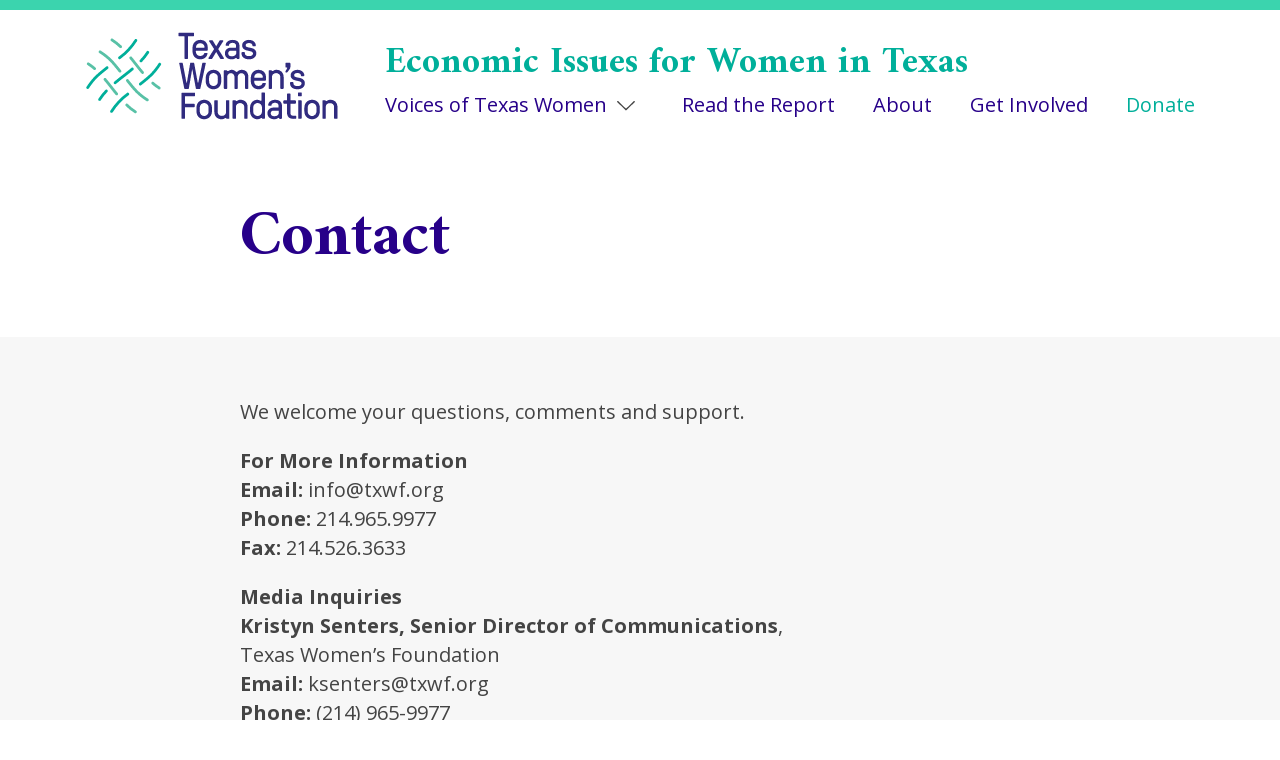

--- FILE ---
content_type: text/html; charset=UTF-8
request_url: https://txwfecoissues.org/contact/
body_size: 9258
content:
<!doctype html>
<html dir="ltr" lang="en-US"
	prefix="og: https://ogp.me/ns#" >
  <head>
  <meta charset="utf-8">
  <meta http-equiv="x-ua-compatible" content="ie=edge">
<script type="text/javascript">
var gform;gform||(document.addEventListener("gform_main_scripts_loaded",function(){gform.scriptsLoaded=!0}),window.addEventListener("DOMContentLoaded",function(){gform.domLoaded=!0}),gform={domLoaded:!1,scriptsLoaded:!1,initializeOnLoaded:function(o){gform.domLoaded&&gform.scriptsLoaded?o():!gform.domLoaded&&gform.scriptsLoaded?window.addEventListener("DOMContentLoaded",o):document.addEventListener("gform_main_scripts_loaded",o)},hooks:{action:{},filter:{}},addAction:function(o,n,r,t){gform.addHook("action",o,n,r,t)},addFilter:function(o,n,r,t){gform.addHook("filter",o,n,r,t)},doAction:function(o){gform.doHook("action",o,arguments)},applyFilters:function(o){return gform.doHook("filter",o,arguments)},removeAction:function(o,n){gform.removeHook("action",o,n)},removeFilter:function(o,n,r){gform.removeHook("filter",o,n,r)},addHook:function(o,n,r,t,i){null==gform.hooks[o][n]&&(gform.hooks[o][n]=[]);var e=gform.hooks[o][n];null==i&&(i=n+"_"+e.length),gform.hooks[o][n].push({tag:i,callable:r,priority:t=null==t?10:t})},doHook:function(n,o,r){var t;if(r=Array.prototype.slice.call(r,1),null!=gform.hooks[n][o]&&((o=gform.hooks[n][o]).sort(function(o,n){return o.priority-n.priority}),o.forEach(function(o){"function"!=typeof(t=o.callable)&&(t=window[t]),"action"==n?t.apply(null,r):r[0]=t.apply(null,r)})),"filter"==n)return r[0]},removeHook:function(o,n,t,i){var r;null!=gform.hooks[o][n]&&(r=(r=gform.hooks[o][n]).filter(function(o,n,r){return!!(null!=i&&i!=o.tag||null!=t&&t!=o.priority)}),gform.hooks[o][n]=r)}});
</script>

  <meta name="viewport" content="width=device-width, initial-scale=1, shrink-to-fit=no">
  <title>Contact - Economic Issues for Women in Texas</title>

		<!-- All in One SEO 4.2.4 - aioseo.com -->
		<meta name="description" content="We welcome your questions, comments and support." />
		<meta name="robots" content="max-image-preview:large" />
		<link rel="canonical" href="https://txwfecoissues.org/contact/" />
		<meta name="generator" content="All in One SEO (AIOSEO) 4.2.4 " />
		<meta property="og:locale" content="en_US" />
		<meta property="og:site_name" content="Economic Issues for Women in Texas - What is the reality of the experiences of women in the Texas economy?" />
		<meta property="og:type" content="article" />
		<meta property="og:title" content="Contact - Economic Issues for Women in Texas" />
		<meta property="og:description" content="We welcome your questions, comments and support." />
		<meta property="og:url" content="https://txwfecoissues.org/contact/" />
		<meta property="og:image" content="https://txwfecoissues.org/wp-content/uploads/2020/06/txwf-ecoissues.png" />
		<meta property="og:image:secure_url" content="https://txwfecoissues.org/wp-content/uploads/2020/06/txwf-ecoissues.png" />
		<meta property="og:image:width" content="1776" />
		<meta property="og:image:height" content="944" />
		<meta property="article:published_time" content="2019-12-11T19:19:48+00:00" />
		<meta property="article:modified_time" content="2020-06-15T14:14:57+00:00" />
		<meta name="twitter:card" content="summary" />
		<meta name="twitter:title" content="Contact - Economic Issues for Women in Texas" />
		<meta name="twitter:description" content="We welcome your questions, comments and support." />
		<meta name="twitter:image" content="https://txwfecoissues.org/wp-content/uploads/2020/06/txwf-ecoissues.png" />
		<script type="application/ld+json" class="aioseo-schema">
			{"@context":"https:\/\/schema.org","@graph":[{"@type":"WebSite","@id":"https:\/\/txwfecoissues.org\/#website","url":"https:\/\/txwfecoissues.org\/","name":"Economic Issues for Women in Texas","description":"What is the reality of the experiences of women in the Texas economy?","inLanguage":"en-US","publisher":{"@id":"https:\/\/txwfecoissues.org\/#organization"}},{"@type":"Organization","@id":"https:\/\/txwfecoissues.org\/#organization","name":"Economic Issues for Women in Texas","url":"https:\/\/txwfecoissues.org\/"},{"@type":"BreadcrumbList","@id":"https:\/\/txwfecoissues.org\/contact\/#breadcrumblist","itemListElement":[{"@type":"ListItem","@id":"https:\/\/txwfecoissues.org\/#listItem","position":1,"item":{"@type":"WebPage","@id":"https:\/\/txwfecoissues.org\/","name":"Home","description":"What is the reality of women\u2019s experiences in the Texas economy? A report produced by Texas Women\u2019s Foundation to explore Texas women\u2019s economic opportunity.","url":"https:\/\/txwfecoissues.org\/"},"nextItem":"https:\/\/txwfecoissues.org\/contact\/#listItem"},{"@type":"ListItem","@id":"https:\/\/txwfecoissues.org\/contact\/#listItem","position":2,"item":{"@type":"WebPage","@id":"https:\/\/txwfecoissues.org\/contact\/","name":"Contact","description":"We welcome your questions, comments and support.","url":"https:\/\/txwfecoissues.org\/contact\/"},"previousItem":"https:\/\/txwfecoissues.org\/#listItem"}]},{"@type":"WebPage","@id":"https:\/\/txwfecoissues.org\/contact\/#webpage","url":"https:\/\/txwfecoissues.org\/contact\/","name":"Contact - Economic Issues for Women in Texas","description":"We welcome your questions, comments and support.","inLanguage":"en-US","isPartOf":{"@id":"https:\/\/txwfecoissues.org\/#website"},"breadcrumb":{"@id":"https:\/\/txwfecoissues.org\/contact\/#breadcrumblist"},"datePublished":"2019-12-11T19:19:48-04:00","dateModified":"2020-06-15T14:14:57-04:00"}]}
		</script>
		<!-- All in One SEO -->

<link rel='dns-prefetch' href='//txwfecoissues.org' />
<link rel='dns-prefetch' href='//s.w.org' />
<script type="text/javascript">
window._wpemojiSettings = {"baseUrl":"https:\/\/s.w.org\/images\/core\/emoji\/14.0.0\/72x72\/","ext":".png","svgUrl":"https:\/\/s.w.org\/images\/core\/emoji\/14.0.0\/svg\/","svgExt":".svg","source":{"concatemoji":"https:\/\/txwfecoissues.org\/wp\/wp-includes\/js\/wp-emoji-release.min.js?ver=6.0.1"}};
/*! This file is auto-generated */
!function(e,a,t){var n,r,o,i=a.createElement("canvas"),p=i.getContext&&i.getContext("2d");function s(e,t){var a=String.fromCharCode,e=(p.clearRect(0,0,i.width,i.height),p.fillText(a.apply(this,e),0,0),i.toDataURL());return p.clearRect(0,0,i.width,i.height),p.fillText(a.apply(this,t),0,0),e===i.toDataURL()}function c(e){var t=a.createElement("script");t.src=e,t.defer=t.type="text/javascript",a.getElementsByTagName("head")[0].appendChild(t)}for(o=Array("flag","emoji"),t.supports={everything:!0,everythingExceptFlag:!0},r=0;r<o.length;r++)t.supports[o[r]]=function(e){if(!p||!p.fillText)return!1;switch(p.textBaseline="top",p.font="600 32px Arial",e){case"flag":return s([127987,65039,8205,9895,65039],[127987,65039,8203,9895,65039])?!1:!s([55356,56826,55356,56819],[55356,56826,8203,55356,56819])&&!s([55356,57332,56128,56423,56128,56418,56128,56421,56128,56430,56128,56423,56128,56447],[55356,57332,8203,56128,56423,8203,56128,56418,8203,56128,56421,8203,56128,56430,8203,56128,56423,8203,56128,56447]);case"emoji":return!s([129777,127995,8205,129778,127999],[129777,127995,8203,129778,127999])}return!1}(o[r]),t.supports.everything=t.supports.everything&&t.supports[o[r]],"flag"!==o[r]&&(t.supports.everythingExceptFlag=t.supports.everythingExceptFlag&&t.supports[o[r]]);t.supports.everythingExceptFlag=t.supports.everythingExceptFlag&&!t.supports.flag,t.DOMReady=!1,t.readyCallback=function(){t.DOMReady=!0},t.supports.everything||(n=function(){t.readyCallback()},a.addEventListener?(a.addEventListener("DOMContentLoaded",n,!1),e.addEventListener("load",n,!1)):(e.attachEvent("onload",n),a.attachEvent("onreadystatechange",function(){"complete"===a.readyState&&t.readyCallback()})),(e=t.source||{}).concatemoji?c(e.concatemoji):e.wpemoji&&e.twemoji&&(c(e.twemoji),c(e.wpemoji)))}(window,document,window._wpemojiSettings);
</script>
<style type="text/css">
img.wp-smiley,
img.emoji {
	display: inline !important;
	border: none !important;
	box-shadow: none !important;
	height: 1em !important;
	width: 1em !important;
	margin: 0 0.07em !important;
	vertical-align: -0.1em !important;
	background: none !important;
	padding: 0 !important;
}
</style>
	<link rel='stylesheet' id='wp-block-library-css'  href='https://txwfecoissues.org/wp/wp-includes/css/dist/block-library/style.min.css?ver=6.0.1' type='text/css' media='all' />
<style id='global-styles-inline-css' type='text/css'>
body{--wp--preset--color--black: #000000;--wp--preset--color--cyan-bluish-gray: #abb8c3;--wp--preset--color--white: #ffffff;--wp--preset--color--pale-pink: #f78da7;--wp--preset--color--vivid-red: #cf2e2e;--wp--preset--color--luminous-vivid-orange: #ff6900;--wp--preset--color--luminous-vivid-amber: #fcb900;--wp--preset--color--light-green-cyan: #7bdcb5;--wp--preset--color--vivid-green-cyan: #00d084;--wp--preset--color--pale-cyan-blue: #8ed1fc;--wp--preset--color--vivid-cyan-blue: #0693e3;--wp--preset--color--vivid-purple: #9b51e0;--wp--preset--color--light-gray: #cccccc;--wp--preset--color--dark-gray: #444444;--wp--preset--color--pri-blue: #270089;--wp--preset--color--pri-turquoise: #00af9a;--wp--preset--color--pri-mint: #3bd4ae;--wp--preset--color--sec-indigo: #230871;--wp--preset--color--sec-purple: #4d008c;--wp--preset--color--ter-purple: #6600ff;--wp--preset--color--ter-blue: #3399ff;--wp--preset--color--ter-turquoise: #33ff99;--wp--preset--color--ter-green: #99ff66;--wp--preset--color--ter-yellow: #ffcc33;--wp--preset--color--ter-orange: #ff9933;--wp--preset--gradient--vivid-cyan-blue-to-vivid-purple: linear-gradient(135deg,rgba(6,147,227,1) 0%,rgb(155,81,224) 100%);--wp--preset--gradient--light-green-cyan-to-vivid-green-cyan: linear-gradient(135deg,rgb(122,220,180) 0%,rgb(0,208,130) 100%);--wp--preset--gradient--luminous-vivid-amber-to-luminous-vivid-orange: linear-gradient(135deg,rgba(252,185,0,1) 0%,rgba(255,105,0,1) 100%);--wp--preset--gradient--luminous-vivid-orange-to-vivid-red: linear-gradient(135deg,rgba(255,105,0,1) 0%,rgb(207,46,46) 100%);--wp--preset--gradient--very-light-gray-to-cyan-bluish-gray: linear-gradient(135deg,rgb(238,238,238) 0%,rgb(169,184,195) 100%);--wp--preset--gradient--cool-to-warm-spectrum: linear-gradient(135deg,rgb(74,234,220) 0%,rgb(151,120,209) 20%,rgb(207,42,186) 40%,rgb(238,44,130) 60%,rgb(251,105,98) 80%,rgb(254,248,76) 100%);--wp--preset--gradient--blush-light-purple: linear-gradient(135deg,rgb(255,206,236) 0%,rgb(152,150,240) 100%);--wp--preset--gradient--blush-bordeaux: linear-gradient(135deg,rgb(254,205,165) 0%,rgb(254,45,45) 50%,rgb(107,0,62) 100%);--wp--preset--gradient--luminous-dusk: linear-gradient(135deg,rgb(255,203,112) 0%,rgb(199,81,192) 50%,rgb(65,88,208) 100%);--wp--preset--gradient--pale-ocean: linear-gradient(135deg,rgb(255,245,203) 0%,rgb(182,227,212) 50%,rgb(51,167,181) 100%);--wp--preset--gradient--electric-grass: linear-gradient(135deg,rgb(202,248,128) 0%,rgb(113,206,126) 100%);--wp--preset--gradient--midnight: linear-gradient(135deg,rgb(2,3,129) 0%,rgb(40,116,252) 100%);--wp--preset--duotone--dark-grayscale: url('#wp-duotone-dark-grayscale');--wp--preset--duotone--grayscale: url('#wp-duotone-grayscale');--wp--preset--duotone--purple-yellow: url('#wp-duotone-purple-yellow');--wp--preset--duotone--blue-red: url('#wp-duotone-blue-red');--wp--preset--duotone--midnight: url('#wp-duotone-midnight');--wp--preset--duotone--magenta-yellow: url('#wp-duotone-magenta-yellow');--wp--preset--duotone--purple-green: url('#wp-duotone-purple-green');--wp--preset--duotone--blue-orange: url('#wp-duotone-blue-orange');--wp--preset--font-size--small: 13px;--wp--preset--font-size--medium: 20px;--wp--preset--font-size--large: 36px;--wp--preset--font-size--x-large: 42px;}.has-black-color{color: var(--wp--preset--color--black) !important;}.has-cyan-bluish-gray-color{color: var(--wp--preset--color--cyan-bluish-gray) !important;}.has-white-color{color: var(--wp--preset--color--white) !important;}.has-pale-pink-color{color: var(--wp--preset--color--pale-pink) !important;}.has-vivid-red-color{color: var(--wp--preset--color--vivid-red) !important;}.has-luminous-vivid-orange-color{color: var(--wp--preset--color--luminous-vivid-orange) !important;}.has-luminous-vivid-amber-color{color: var(--wp--preset--color--luminous-vivid-amber) !important;}.has-light-green-cyan-color{color: var(--wp--preset--color--light-green-cyan) !important;}.has-vivid-green-cyan-color{color: var(--wp--preset--color--vivid-green-cyan) !important;}.has-pale-cyan-blue-color{color: var(--wp--preset--color--pale-cyan-blue) !important;}.has-vivid-cyan-blue-color{color: var(--wp--preset--color--vivid-cyan-blue) !important;}.has-vivid-purple-color{color: var(--wp--preset--color--vivid-purple) !important;}.has-black-background-color{background-color: var(--wp--preset--color--black) !important;}.has-cyan-bluish-gray-background-color{background-color: var(--wp--preset--color--cyan-bluish-gray) !important;}.has-white-background-color{background-color: var(--wp--preset--color--white) !important;}.has-pale-pink-background-color{background-color: var(--wp--preset--color--pale-pink) !important;}.has-vivid-red-background-color{background-color: var(--wp--preset--color--vivid-red) !important;}.has-luminous-vivid-orange-background-color{background-color: var(--wp--preset--color--luminous-vivid-orange) !important;}.has-luminous-vivid-amber-background-color{background-color: var(--wp--preset--color--luminous-vivid-amber) !important;}.has-light-green-cyan-background-color{background-color: var(--wp--preset--color--light-green-cyan) !important;}.has-vivid-green-cyan-background-color{background-color: var(--wp--preset--color--vivid-green-cyan) !important;}.has-pale-cyan-blue-background-color{background-color: var(--wp--preset--color--pale-cyan-blue) !important;}.has-vivid-cyan-blue-background-color{background-color: var(--wp--preset--color--vivid-cyan-blue) !important;}.has-vivid-purple-background-color{background-color: var(--wp--preset--color--vivid-purple) !important;}.has-black-border-color{border-color: var(--wp--preset--color--black) !important;}.has-cyan-bluish-gray-border-color{border-color: var(--wp--preset--color--cyan-bluish-gray) !important;}.has-white-border-color{border-color: var(--wp--preset--color--white) !important;}.has-pale-pink-border-color{border-color: var(--wp--preset--color--pale-pink) !important;}.has-vivid-red-border-color{border-color: var(--wp--preset--color--vivid-red) !important;}.has-luminous-vivid-orange-border-color{border-color: var(--wp--preset--color--luminous-vivid-orange) !important;}.has-luminous-vivid-amber-border-color{border-color: var(--wp--preset--color--luminous-vivid-amber) !important;}.has-light-green-cyan-border-color{border-color: var(--wp--preset--color--light-green-cyan) !important;}.has-vivid-green-cyan-border-color{border-color: var(--wp--preset--color--vivid-green-cyan) !important;}.has-pale-cyan-blue-border-color{border-color: var(--wp--preset--color--pale-cyan-blue) !important;}.has-vivid-cyan-blue-border-color{border-color: var(--wp--preset--color--vivid-cyan-blue) !important;}.has-vivid-purple-border-color{border-color: var(--wp--preset--color--vivid-purple) !important;}.has-vivid-cyan-blue-to-vivid-purple-gradient-background{background: var(--wp--preset--gradient--vivid-cyan-blue-to-vivid-purple) !important;}.has-light-green-cyan-to-vivid-green-cyan-gradient-background{background: var(--wp--preset--gradient--light-green-cyan-to-vivid-green-cyan) !important;}.has-luminous-vivid-amber-to-luminous-vivid-orange-gradient-background{background: var(--wp--preset--gradient--luminous-vivid-amber-to-luminous-vivid-orange) !important;}.has-luminous-vivid-orange-to-vivid-red-gradient-background{background: var(--wp--preset--gradient--luminous-vivid-orange-to-vivid-red) !important;}.has-very-light-gray-to-cyan-bluish-gray-gradient-background{background: var(--wp--preset--gradient--very-light-gray-to-cyan-bluish-gray) !important;}.has-cool-to-warm-spectrum-gradient-background{background: var(--wp--preset--gradient--cool-to-warm-spectrum) !important;}.has-blush-light-purple-gradient-background{background: var(--wp--preset--gradient--blush-light-purple) !important;}.has-blush-bordeaux-gradient-background{background: var(--wp--preset--gradient--blush-bordeaux) !important;}.has-luminous-dusk-gradient-background{background: var(--wp--preset--gradient--luminous-dusk) !important;}.has-pale-ocean-gradient-background{background: var(--wp--preset--gradient--pale-ocean) !important;}.has-electric-grass-gradient-background{background: var(--wp--preset--gradient--electric-grass) !important;}.has-midnight-gradient-background{background: var(--wp--preset--gradient--midnight) !important;}.has-small-font-size{font-size: var(--wp--preset--font-size--small) !important;}.has-medium-font-size{font-size: var(--wp--preset--font-size--medium) !important;}.has-large-font-size{font-size: var(--wp--preset--font-size--large) !important;}.has-x-large-font-size{font-size: var(--wp--preset--font-size--x-large) !important;}
</style>
<link rel='stylesheet' id='sage/main.css-css'  href='https://txwfecoissues.org/wp-content/themes/txwf-econ/dist/styles/main_09993bc5.css' type='text/css' media='all' />
<script type='text/javascript' src='https://txwfecoissues.org/wp/wp-includes/js/jquery/jquery.min.js?ver=3.6.0' id='jquery-core-js'></script>
<script type='text/javascript' src='https://txwfecoissues.org/wp/wp-includes/js/jquery/jquery-migrate.min.js?ver=3.3.2' id='jquery-migrate-js'></script>
<link rel="https://api.w.org/" href="https://txwfecoissues.org/wp-json/" /><link rel="alternate" type="application/json" href="https://txwfecoissues.org/wp-json/wp/v2/pages/23" /><link rel="EditURI" type="application/rsd+xml" title="RSD" href="https://txwfecoissues.org/wp/xmlrpc.php?rsd" />
<link rel="wlwmanifest" type="application/wlwmanifest+xml" href="https://txwfecoissues.org/wp/wp-includes/wlwmanifest.xml" /> 
<meta name="generator" content="WordPress 6.0.1" />
<link rel='shortlink' href='https://txwfecoissues.org/?p=23' />
<link rel="alternate" type="application/json+oembed" href="https://txwfecoissues.org/wp-json/oembed/1.0/embed?url=https%3A%2F%2Ftxwfecoissues.org%2Fcontact%2F" />
<link rel="alternate" type="text/xml+oembed" href="https://txwfecoissues.org/wp-json/oembed/1.0/embed?url=https%3A%2F%2Ftxwfecoissues.org%2Fcontact%2F&#038;format=xml" />
<link rel="icon" href="https://txwfecoissues.org/wp-content/uploads/2020/05/favicon.ico" sizes="32x32" />
<link rel="icon" href="https://txwfecoissues.org/wp-content/uploads/2020/05/favicon.ico" sizes="192x192" />
<link rel="apple-touch-icon" href="https://txwfecoissues.org/wp-content/uploads/2020/05/favicon.ico" />
<meta name="msapplication-TileImage" content="https://txwfecoissues.org/wp-content/uploads/2020/05/favicon.ico" />
  <!-- Google Tag Manager -->
  <script>(function(w,d,s,l,i) {
      w[l]=w[l]||[];
      w[l].push({
        'gtm.start': new Date().getTime(),
        event: 'gtm.js',
      });
      var f=d.getElementsByTagName(s)[0],
        j=d.createElement(s),
        dl=l!='dataLayer'?'&l='+l:'';
      j.async=true;
      j.src='https://www.googletagmanager.com/gtm.js?id='+i+dl;
      f.parentNode.insertBefore(j,f);
    })(window,document,'script','dataLayer','GTM-PTXRHPN');
  </script>
  <!-- End Google Tag Manager -->
</head>
  <body class="page-template-default page page-id-23 overflow-x contact app-data index-data singular-data page-data page-23-data page-contact-data">
    <!-- Google Tag Manager (noscript) -->
    <noscript><iframe src="https://www.googletagmanager.com/ns.html?id=GTM-PTXRHPN" height="0" width="0"></iframe></noscript>
    <!-- End Google Tag Manager (noscript) -->
    <script>window.twttr = (function(d, s, id) {
      var js, fjs = d.getElementsByTagName(s)[0],
        t = window.twttr || {};
      if (d.getElementById(id)) return t;
      js = d.createElement(s);
      js.id = id;
      js.src = "https://platform.twitter.com/widgets.js";
      fjs.parentNode.insertBefore(js, fjs);

      t._e = [];
      t.ready = function(f) {
        t._e.push(f);
      };

      return t;
    }(document, "script", "twitter-wjs"));</script>
        <nav class="navbar navbar-light navbar-expand-lg border-top border-lg border-pri-mint">
  <div class="container">
    <div class="row align-items-end">

      <div class="col-lg-3">
        <a href="https://txwfecoissues.org/">
          <picture class="navbar__logo">
            <source media="(max-width: 991px)" srcset="https://txwfecoissues.org/wp-content/themes/txwf-econ/dist/images/twf-logo-horiz_57a55441.svg">
            <source media="(min-width: 992px)" srcset="https://txwfecoissues.org/wp-content/themes/txwf-econ/dist/images/twf-logo-stacked_3ee10fed.svg">
            <img src="https://txwfecoissues.org/wp-content/themes/txwf-econ/dist/images/twf-logo-stacked_3ee10fed.svg" />
          </picture>
        </a>
      </div>

      <div class="col d-lg-none">
        <div class="row align-items-center">
          <div class="col">
            <span class="navbar__title navbar__title--sm">Economic Issues for Women in Texas</span>
          </div>
          <div class="col-auto">
            <button class="navbar-toggler" type="button" data-toggle="collapse" data-target="#navbarSupportedContent" aria-controls="navbarSupportedContent" aria-expanded="false" aria-label="Toggle navigation">
              <i class="far fa-bars fa-lg"></i>
            </button>
          </div>
        </div>
      </div>

      <div class="collapse navbar-collapse col-lg-9 pl-lg-4" id="navbarSupportedContent">
        <span class="navbar__title navbar__title--lg">Economic Issues for Women in Texas</span>
        <ul class="navbar-nav nav"  >
          <li class="nav-item dropdown">
  <a class="nav-link--voices-of-texas-women nav-link" href="/#main-content">Voices of Texas Women</a>
      <a class="dropdown-toggle" data-toggle="dropdown" aria-haspopup="true" aria-expanded="false">
      <i class="fal fa-chevron-down icon"></i>
      <span class="sr-only">Toggle Dropdown</span>
    </a>
    <div class="dropdown-menu">
      <a href="https://txwfecoissues.org/building-block/stable-housing/" class="dropdown-item ">Stable Housing</a>
      <a href="https://txwfecoissues.org/building-block/health-insurance/" class="dropdown-item ">Health Insurance</a>
      <a href="https://txwfecoissues.org/building-block/child-care/" class="dropdown-item ">Child Care</a>
      <a href="https://txwfecoissues.org/building-block/education/" class="dropdown-item ">Education</a>
  </div>
  </li>
          <li class="nav-item">
  <a class="nav-link--read-the-report nav-link" href="https://txwfecoissues.org/report/">Read the Report</a>
  </li>
          <li class="nav-item">
  <a class="nav-link--about nav-link" href="https://txwfecoissues.org/about/">About</a>
  </li>
          <li class="nav-item">
  <a class="nav-link--get-involved nav-link" href="https://txwfecoissues.org/get-involved/">Get Involved</a>
  </li>
          <li class="nav-item">
  <a class="nav-link--donate nav-link" href="https://www.txwf.co/donate-now" target="_blank">Donate</a>
  </li>
  </ul>
      </div>

    </div>
  </div>
</nav>
    <div class="wrap" role="document">
      <div class="content">
        <main class="main">
                 <article class="post-23 page type-page status-publish hentry">
      <div class="measure py-5">
  <h1 class="m-0">Contact</h1>
</div>
    <div class="bg-light">
    <div id="main-content" class="main-content measure">
      
<p>We welcome your questions, comments and support.</p>



<p><strong>For More Information</strong><br><strong>Email:</strong> info@txwf.org<br><strong>Phone:</strong> 214.965.9977<br><strong>Fax:</strong> 214.526.3633</p>



<p><strong>Media Inquiries</strong><br><strong>Kristyn Senters, Senior Director of Communications</strong>, <br>Texas Women&#8217;s Foundation<br><strong>Email: </strong>ksenters@txwf.org<br><strong>Phone: </strong>(214) 965-9977</p>



<p><strong>Texas Women&#8217;s Foundation</strong><br>8150 N. Central Expressway, Ste. 110<br>Dallas, TX 75206</p>



<div class="wp-block-media-text alignfull has-media-on-the-right is-stacked-on-mobile is-vertically-aligned-center has-background has-pri-turquoise-background-color has-background" style="grid-template-columns:auto 34%"><figure class="wp-block-media-text__media"><img width="1024" height="1024" src="https://txwfecoissues.org/wp-content/uploads/2020/06/IG-2-Icons-1024x1024.png" alt="" class="wp-image-697 size-full" srcset="https://txwfecoissues.org/wp-content/uploads/2020/06/IG-2-Icons-1024x1024.png 1024w, https://txwfecoissues.org/wp-content/uploads/2020/06/IG-2-Icons-300x300.png 300w, https://txwfecoissues.org/wp-content/uploads/2020/06/IG-2-Icons-150x150.png 150w, https://txwfecoissues.org/wp-content/uploads/2020/06/IG-2-Icons-768x768.png 768w, https://txwfecoissues.org/wp-content/uploads/2020/06/IG-2-Icons.png 1080w" sizes="(max-width: 1024px) 100vw, 1024px" /></figure><div class="wp-block-media-text__content">
<h3>Looking for key data points and shareable graphics from the report?</h3>



<p><a href="/digital-toolkit/" title="">Check out the digital toolkit</a> for content and graphics to share with your networks and on your digital platforms so that together we can move women and families across Texas from surviving to thriving.</p>



<div class="wp-container-1 wp-block-buttons">
<div class="wp-block-button"><a class="wp-block-button__link has-pri-blue-color has-white-background-color has-text-color has-background" href="/digital-toolkit/">Digital Toolkit</a></div>
</div>
</div></div>
    </div>
  </div>
</article>
          </main>
              </div>
    </div>
        <footer class="bg-primary text-white py-5">
  <div class="container">
    <div class="row align-items-center">
      <div class="col-md col-lg-4 mb-3">
        <img class="img-fluid" src="https://txwfecoissues.org/wp-content/themes/txwf-econ/dist/images/twf-logo-horiz-rev_fe632f3e.svg" alt="TXWF Logo"/>
      </div>
      <div class="col-auto mb-3">
        <a href="https://www.txwf.co/donate-now" target="_blank" class="btn btn-outline-info">Donate</a>
      </div>
      <div class="col-auto mb-3 ml-auto">
                  <a class="btn px-2 link-info-white" href="https://www.facebook.com/texaswomensfdn/" target="_blank">
            <i class="fab fa-lg fa-facebook-f"></i>
            <span class="sr-only">Facebook</span>
          </a>
                  <a class="btn px-2 link-info-white" href="https://twitter.com/texaswomensfdn" target="_blank">
            <i class="fab fa-lg fa-twitter"></i>
            <span class="sr-only">Twitter</span>
          </a>
                  <a class="btn px-2 link-info-white" href="https://www.instagram.com/texaswomensfdn/" target="_blank">
            <i class="fab fa-lg fa-instagram"></i>
            <span class="sr-only">Instagram</span>
          </a>
                  <a class="btn px-2 link-info-white" href="https://www.linkedin.com/company/dallas-women&#039;s-foundation/" target="_blank">
            <i class="fab fa-lg fa-linkedin-in"></i>
            <span class="sr-only">LinkedIn</span>
          </a>
              </div>
    </div>
    <div class="row align-items-center small">
      <div class="col-auto">
        &copy; Texas Women's Foundation 2026. All rights reserved.
      </div>
      <div class="col">
        <ul class="nav--footer nav"  >
          <li class="nav-item">
  <a class="nav-link--learn-more-about-texas-womens-foundation link-info-white nav-link" href="https://www.txwf.org/" target="_blank">Learn more about Texas Women&#039;s Foundation</a>
  </li>
          <li class="nav-item active">
  <a class="nav-link--contact link-info-white nav-link" href="https://txwfecoissues.org/contact/">Contact</a>
  </li>
          <li class="nav-item">
  <a class="nav-link--privacy-policy link-info-white nav-link" href="https://www.txwf.co/privacy-policy" target="_blank">Privacy Policy</a>
  </li>
  </ul>
      </div>
    </div>
  </div>
</footer>
    <style>.wp-container-1 {display: flex;gap: 0.5em;flex-wrap: wrap;align-items: center;}.wp-container-1 > * { margin: 0; }</style>
<script type='text/javascript' src='https://txwfecoissues.org/wp-content/themes/txwf-econ/dist/scripts/main_09993bc5.js' id='sage/main.js-js'></script>
<script type='text/javascript' src='https://txwfecoissues.org/wp/wp-includes/js/dist/vendor/regenerator-runtime.min.js?ver=0.13.9' id='regenerator-runtime-js'></script>
<script type='text/javascript' src='https://txwfecoissues.org/wp/wp-includes/js/dist/vendor/wp-polyfill.min.js?ver=3.15.0' id='wp-polyfill-js'></script>
<script type='text/javascript' src='https://txwfecoissues.org/wp/wp-includes/js/dist/dom-ready.min.js?ver=d996b53411d1533a84951212ab6ac4ff' id='wp-dom-ready-js'></script>
<script type='text/javascript' src='https://txwfecoissues.org/wp/wp-includes/js/dist/hooks.min.js?ver=c6d64f2cb8f5c6bb49caca37f8828ce3' id='wp-hooks-js'></script>
<script type='text/javascript' src='https://txwfecoissues.org/wp/wp-includes/js/dist/i18n.min.js?ver=ebee46757c6a411e38fd079a7ac71d94' id='wp-i18n-js'></script>
<script type='text/javascript' id='wp-i18n-js-after'>
wp.i18n.setLocaleData( { 'text direction\u0004ltr': [ 'ltr' ] } );
</script>
<script type='text/javascript' src='https://txwfecoissues.org/wp/wp-includes/js/dist/a11y.min.js?ver=a38319d7ba46c6e60f7f9d4c371222c5' id='wp-a11y-js'></script>
<script type='text/javascript' defer='defer' src='https://txwfecoissues.org/wp-content/plugins/gravityforms/js/jquery.json.min.js?ver=2.6.5' id='gform_json-js'></script>
<script type='text/javascript' id='gform_gravityforms-js-extra'>
/* <![CDATA[ */
var gform_i18n = {"datepicker":{"days":{"monday":"Mon","tuesday":"Tue","wednesday":"Wed","thursday":"Thu","friday":"Fri","saturday":"Sat","sunday":"Sun"},"months":{"january":"January","february":"February","march":"March","april":"April","may":"May","june":"June","july":"July","august":"August","september":"September","october":"October","november":"November","december":"December"},"firstDay":1,"iconText":"Select date"}};
var gf_legacy_multi = [];
var gform_gravityforms = {"strings":{"invalid_file_extension":"This type of file is not allowed. Must be one of the following:","delete_file":"Delete this file","in_progress":"in progress","file_exceeds_limit":"File exceeds size limit","illegal_extension":"This type of file is not allowed.","max_reached":"Maximum number of files reached","unknown_error":"There was a problem while saving the file on the server","currently_uploading":"Please wait for the uploading to complete","cancel":"Cancel","cancel_upload":"Cancel this upload","cancelled":"Cancelled"},"vars":{"images_url":"https:\/\/txwfecoissues.org\/wp-content\/plugins\/gravityforms\/images"}};
var gf_global = {"gf_currency_config":{"name":"U.S. Dollar","symbol_left":"$","symbol_right":"","symbol_padding":"","thousand_separator":",","decimal_separator":".","decimals":2,"code":"USD"},"base_url":"https:\/\/txwfecoissues.org\/wp-content\/plugins\/gravityforms","number_formats":[],"spinnerUrl":"https:\/\/txwfecoissues.org\/wp-content\/plugins\/gravityforms\/images\/spinner.svg","strings":{"newRowAdded":"New row added.","rowRemoved":"Row removed","formSaved":"The form has been saved.  The content contains the link to return and complete the form."}};
/* ]]> */
</script>
<script type='text/javascript' defer='defer' src='https://txwfecoissues.org/wp-content/plugins/gravityforms/js/gravityforms.min.js?ver=2.6.5' id='gform_gravityforms-js'></script>
<script type='text/javascript' defer='defer' src='https://txwfecoissues.org/wp-content/plugins/gravityforms/js/jquery.maskedinput.min.js?ver=2.6.5' id='gform_masked_input-js'></script>
<script type='text/javascript' defer='defer' src='https://txwfecoissues.org/wp-content/plugins/gravityforms/js/placeholders.jquery.min.js?ver=2.6.5' id='gform_placeholder-js'></script>
<script type="text/javascript">
gform.initializeOnLoaded( function() { jQuery(document).on('gform_post_render', function(event, formId, currentPage){if(formId == 1) {jQuery('#input_1_4').mask('99999').bind('keypress', function(e){if(e.which == 13){jQuery(this).blur();} } );if(typeof Placeholders != 'undefined'){
                        Placeholders.enable();
                    }} } );jQuery(document).bind('gform_post_conditional_logic', function(event, formId, fields, isInit){} ) } );
</script>
<script type="text/javascript">
gform.initializeOnLoaded( function() { jQuery(document).trigger('gform_post_render', [1, 1]) } );
</script>
  </body>
</html>


--- FILE ---
content_type: text/css
request_url: https://txwfecoissues.org/wp-content/themes/txwf-econ/dist/styles/main_09993bc5.css
body_size: 48540
content:
@import url(//fonts.googleapis.com/css2?family=Amiri:wght@400&family=Amiri:wght@700&family=Open+Sans:wght@400&family=Open+Sans:wght@700);:root{--blue:#007bff;--indigo:#6610f2;--purple:#6f42c1;--pink:#e83e8c;--red:#dc3545;--orange:#fd7e14;--yellow:#ffc107;--green:#28a745;--teal:#20c997;--cyan:#17a2b8;--gray:#6c757d;--gray-dark:#343a40;--primary:#270089;--secondary:#6c757d;--success:#28a745;--info:#00af9a;--warning:#fc3;--danger:#f93;--light:#f7f7f7;--dark:#343a40;--white:#fff;--black:#000;--light-gray:#ccc;--dark-gray:#444;--pri-blue:#270089;--pri-turquoise:#00af9a;--pri-mint:#3bd4ae;--sec-indigo:#230871;--sec-purple:#4d008c;--ter-purple:#60f;--ter-blue:#39f;--ter-turquoise:#3f9;--ter-green:#9f6;--ter-yellow:#fc3;--ter-orange:#f93;--error:#f36;--breakpoint-xs:0;--breakpoint-sm:576px;--breakpoint-md:768px;--breakpoint-lg:992px;--breakpoint-xl:1200px;--font-family-sans-serif:"Open Sans",sans-serif;--font-family-monospace:SFMono-Regular,Menlo,Monaco,Consolas,"Liberation Mono","Courier New",monospace}*,:after,:before{-webkit-box-sizing:border-box;box-sizing:border-box}html{font-family:sans-serif;line-height:1.15;-webkit-text-size-adjust:100%;-webkit-tap-highlight-color:rgba(0,0,0,0)}article,aside,figcaption,figure,footer,header,hgroup,main,nav,section{display:block}body{margin:0;font-family:Open Sans,sans-serif;font-size:1rem;font-weight:400;line-height:1.45455;color:#444;text-align:left;background-color:#fff}[tabindex="-1"]:focus{outline:0!important}hr{-webkit-box-sizing:content-box;box-sizing:content-box;height:0;overflow:visible}h1,h2,h3,h4,h5,h6{margin-top:0;margin-bottom:30px}p{margin-top:0;margin-bottom:1rem}abbr[data-original-title],abbr[title]{text-decoration:underline;-webkit-text-decoration:underline dotted;text-decoration:underline dotted;cursor:help;border-bottom:0;text-decoration-skip-ink:none}address{font-style:normal;line-height:inherit}address,dl,ol,ul{margin-bottom:1rem}dl,ol,ul{margin-top:0}ol ol,ol ul,ul ol,ul ul{margin-bottom:0}dt{font-weight:700}dd{margin-bottom:.5rem;margin-left:0}blockquote{margin:0 0 1rem}b,strong{font-weight:bolder}small{font-size:80%}sub,sup{position:relative;font-size:75%;line-height:0;vertical-align:baseline}sub{bottom:-.25em}sup{top:-.5em}a{color:inherit;text-decoration:underline;background-color:transparent}a:hover,a:not([href]):not([tabindex]),a:not([href]):not([tabindex]):focus,a:not([href]):not([tabindex]):hover{color:inherit;text-decoration:none}a:not([href]):not([tabindex]):focus{outline:0}code,kbd,pre,samp{font-family:SFMono-Regular,Menlo,Monaco,Consolas,Liberation Mono,Courier New,monospace;font-size:1em}pre{margin-top:0;margin-bottom:1rem;overflow:auto}figure{margin:0 0 1rem}img{border-style:none}img,svg{vertical-align:middle}svg{overflow:hidden}table{border-collapse:collapse}caption{padding-top:.75rem;padding-bottom:.75rem;color:#6c757d;text-align:left;caption-side:bottom}th{text-align:inherit}label{display:inline-block;margin-bottom:.5rem}button{border-radius:0}button:focus{outline:1px dotted;outline:5px auto -webkit-focus-ring-color}button,input,optgroup,select,textarea{margin:0;font-family:inherit;font-size:inherit;line-height:inherit}button,input{overflow:visible}button,select{text-transform:none}select{word-wrap:normal}[type=button],[type=reset],[type=submit],button{-webkit-appearance:button}[type=button]:not(:disabled),[type=reset]:not(:disabled),[type=submit]:not(:disabled),button:not(:disabled){cursor:pointer}[type=button]::-moz-focus-inner,[type=reset]::-moz-focus-inner,[type=submit]::-moz-focus-inner,button::-moz-focus-inner{padding:0;border-style:none}input[type=checkbox],input[type=radio]{-webkit-box-sizing:border-box;box-sizing:border-box;padding:0}input[type=date],input[type=datetime-local],input[type=month],input[type=time]{-webkit-appearance:listbox}textarea{overflow:auto;resize:vertical}fieldset{min-width:0;padding:0;margin:0;border:0}legend{display:block;width:100%;max-width:100%;padding:0;margin-bottom:.5rem;font-size:1.5rem;line-height:inherit;color:inherit;white-space:normal}@media (max-width:1200px){legend{font-size:calc(1.275rem + .3vw)}}progress{vertical-align:baseline}[type=number]::-webkit-inner-spin-button,[type=number]::-webkit-outer-spin-button{height:auto}[type=search]{outline-offset:-2px;-webkit-appearance:none}[type=search]::-webkit-search-decoration{-webkit-appearance:none}::-webkit-file-upload-button{font:inherit;-webkit-appearance:button}output{display:inline-block}summary{display:list-item;cursor:pointer}template{display:none}[hidden]{display:none!important}.h1,.h2,.h3,.h4,.h5,.h6,h1,h2,h3,h4,h5,h6{margin-bottom:30px;font-family:Amiri,serif;font-weight:700;line-height:1.2;color:#270089}.h1,h1{font-size:3.2rem}@media (max-width:1200px){.h1,h1{font-size:calc(1.445rem + 2.34vw)}}.h2,h2{font-size:2.5rem}@media (max-width:1200px){.h2,h2{font-size:calc(1.375rem + 1.5vw)}}.h3,h3{font-size:1.8rem}@media (max-width:1200px){.h3,h3{font-size:calc(1.305rem + .66vw)}}.h4,h4{font-size:1.3rem}@media (max-width:1200px){.h4,h4{font-size:calc(1.255rem + .06vw)}}.h5,h5{font-size:1.25rem}.h6,h6{font-size:1rem}.lead{font-size:1.4rem;font-weight:300}@media (max-width:1200px){.lead{font-size:calc(1.265rem + .18vw)}}.display-1{font-size:6rem;font-weight:300;line-height:1.2}@media (max-width:1200px){.display-1{font-size:calc(1.725rem + 5.7vw)}}.display-2{font-size:5.5rem;font-weight:300;line-height:1.2}@media (max-width:1200px){.display-2{font-size:calc(1.675rem + 5.1vw)}}.display-3{font-size:4.5rem;font-weight:300;line-height:1.2}@media (max-width:1200px){.display-3{font-size:calc(1.575rem + 3.9vw)}}.display-4{font-size:3.5rem;font-weight:300;line-height:1.2}@media (max-width:1200px){.display-4{font-size:calc(1.475rem + 2.7vw)}}hr{margin-top:1rem;margin-bottom:1rem;border:0;border-top:2px solid rgba(0,0,0,.1)}.small,small{font-size:80%;font-weight:400}.mark,mark{padding:.2em;background-color:#fcf8e3}.comment-list,.list-inline,.list-unstyled{padding-left:0;list-style:none}.list-inline-item{display:inline-block}.list-inline-item:not(:last-child){margin-right:.5rem}.initialism{font-size:90%;text-transform:uppercase}.blockquote{margin-bottom:1rem;font-size:1.25rem}.blockquote-footer{display:block;font-size:80%;color:#6c757d}.blockquote-footer:before{content:"\2014\A0"}.img-fluid,.img-thumbnail,.wp-caption img{max-width:100%;height:auto}.img-thumbnail{padding:.25rem;background-color:#fff;border:2px solid #dee2e6;border-radius:.25rem}.figure,.wp-caption{display:inline-block}.figure-img,.wp-caption img{margin-bottom:.5rem;line-height:1}.figure-caption,.wp-caption-text{font-size:90%;color:#6c757d}.container{width:100%;padding-right:15px;padding-left:15px;margin-right:auto;margin-left:auto}@media (min-width:576px){.container{max-width:540px}}@media (min-width:768px){.container{max-width:720px}}@media (min-width:992px){.container{max-width:960px}}@media (min-width:1200px){.container{max-width:1140px}}.container-fluid{width:100%;padding-right:15px;padding-left:15px;margin-right:auto;margin-left:auto}.gform_fields,.ginput_complex,.row{display:-webkit-box;display:-ms-flexbox;display:flex;-ms-flex-wrap:wrap;flex-wrap:wrap;margin-right:-15px;margin-left:-15px}.no-gutters{margin-right:0;margin-left:0}.no-gutters>.col,.no-gutters>[class*=col-]{padding-right:0;padding-left:0}.col,.col-1,.col-2,.col-3,.col-4,.col-5,.col-6,.col-7,.col-8,.col-9,.col-10,.col-11,.col-12,.col-auto,.col-lg,.col-lg-1,.col-lg-2,.col-lg-3,.col-lg-4,.col-lg-5,.col-lg-6,.col-lg-7,.col-lg-8,.col-lg-9,.col-lg-10,.col-lg-11,.col-lg-12,.col-lg-auto,.col-md,.col-md-1,.col-md-2,.col-md-3,.col-md-4,.col-md-5,.col-md-6,.col-md-7,.col-md-8,.col-md-9,.col-md-10,.col-md-11,.col-md-12,.col-md-auto,.col-sm,.col-sm-1,.col-sm-2,.col-sm-3,.col-sm-4,.col-sm-5,.col-sm-6,.col-sm-7,.col-sm-8,.col-sm-9,.col-sm-10,.col-sm-11,.col-sm-12,.col-sm-auto,.col-xl,.col-xl-1,.col-xl-2,.col-xl-3,.col-xl-4,.col-xl-5,.col-xl-6,.col-xl-7,.col-xl-8,.col-xl-9,.col-xl-10,.col-xl-11,.col-xl-12,.col-xl-auto,.gfield,.ginput_full,.ginput_left,.ginput_right,.report-callout .email,.report-callout .name,.signup-callout .signup-form_wrapper{position:relative;width:100%;padding-right:15px;padding-left:15px}.col{-ms-flex-preferred-size:0;flex-basis:0;-webkit-box-flex:1;-ms-flex-positive:1;flex-grow:1;max-width:100%}.col-auto{-ms-flex:0 0 auto;flex:0 0 auto;width:auto;max-width:100%}.col-1,.col-auto{-webkit-box-flex:0}.col-1{-ms-flex:0 0 8.33333%;flex:0 0 8.33333%;max-width:8.33333%}.col-2{-ms-flex:0 0 16.66667%;flex:0 0 16.66667%;max-width:16.66667%}.col-2,.col-3{-webkit-box-flex:0}.col-3{-ms-flex:0 0 25%;flex:0 0 25%;max-width:25%}.col-4{-ms-flex:0 0 33.33333%;flex:0 0 33.33333%;max-width:33.33333%}.col-4,.col-5{-webkit-box-flex:0}.col-5{-ms-flex:0 0 41.66667%;flex:0 0 41.66667%;max-width:41.66667%}.col-6,.ginput_left,.ginput_right{-webkit-box-flex:0;-ms-flex:0 0 50%;flex:0 0 50%;max-width:50%}.col-7{-ms-flex:0 0 58.33333%;flex:0 0 58.33333%;max-width:58.33333%}.col-7,.col-8{-webkit-box-flex:0}.col-8{-ms-flex:0 0 66.66667%;flex:0 0 66.66667%;max-width:66.66667%}.col-9{-ms-flex:0 0 75%;flex:0 0 75%;max-width:75%}.col-9,.col-10{-webkit-box-flex:0}.col-10{-ms-flex:0 0 83.33333%;flex:0 0 83.33333%;max-width:83.33333%}.col-11{-webkit-box-flex:0;-ms-flex:0 0 91.66667%;flex:0 0 91.66667%;max-width:91.66667%}.col-12,.gfield,.ginput_full{-webkit-box-flex:0;-ms-flex:0 0 100%;flex:0 0 100%;max-width:100%}.order-first{-webkit-box-ordinal-group:0;-ms-flex-order:-1;order:-1}.order-last{-webkit-box-ordinal-group:14;-ms-flex-order:13;order:13}.order-0{-webkit-box-ordinal-group:1;-ms-flex-order:0;order:0}.order-1{-webkit-box-ordinal-group:2;-ms-flex-order:1;order:1}.order-2{-webkit-box-ordinal-group:3;-ms-flex-order:2;order:2}.order-3{-webkit-box-ordinal-group:4;-ms-flex-order:3;order:3}.order-4{-webkit-box-ordinal-group:5;-ms-flex-order:4;order:4}.order-5{-webkit-box-ordinal-group:6;-ms-flex-order:5;order:5}.order-6{-webkit-box-ordinal-group:7;-ms-flex-order:6;order:6}.order-7{-webkit-box-ordinal-group:8;-ms-flex-order:7;order:7}.order-8{-webkit-box-ordinal-group:9;-ms-flex-order:8;order:8}.order-9{-webkit-box-ordinal-group:10;-ms-flex-order:9;order:9}.order-10{-webkit-box-ordinal-group:11;-ms-flex-order:10;order:10}.order-11{-webkit-box-ordinal-group:12;-ms-flex-order:11;order:11}.order-12{-webkit-box-ordinal-group:13;-ms-flex-order:12;order:12}.offset-1{margin-left:8.33333%}.offset-2{margin-left:16.66667%}.offset-3{margin-left:25%}.offset-4{margin-left:33.33333%}.offset-5{margin-left:41.66667%}.offset-6{margin-left:50%}.offset-7{margin-left:58.33333%}.offset-8{margin-left:66.66667%}.offset-9{margin-left:75%}.offset-10{margin-left:83.33333%}.offset-11{margin-left:91.66667%}@media (min-width:576px){.col-sm{-ms-flex-preferred-size:0;flex-basis:0;-webkit-box-flex:1;-ms-flex-positive:1;flex-grow:1;max-width:100%}.col-sm-auto{-webkit-box-flex:0;-ms-flex:0 0 auto;flex:0 0 auto;width:auto;max-width:100%}.col-sm-1{-webkit-box-flex:0;-ms-flex:0 0 8.33333%;flex:0 0 8.33333%;max-width:8.33333%}.col-sm-2{-webkit-box-flex:0;-ms-flex:0 0 16.66667%;flex:0 0 16.66667%;max-width:16.66667%}.col-sm-3{-webkit-box-flex:0;-ms-flex:0 0 25%;flex:0 0 25%;max-width:25%}.col-sm-4{-webkit-box-flex:0;-ms-flex:0 0 33.33333%;flex:0 0 33.33333%;max-width:33.33333%}.col-sm-5{-webkit-box-flex:0;-ms-flex:0 0 41.66667%;flex:0 0 41.66667%;max-width:41.66667%}.col-sm-6{-webkit-box-flex:0;-ms-flex:0 0 50%;flex:0 0 50%;max-width:50%}.col-sm-7{-webkit-box-flex:0;-ms-flex:0 0 58.33333%;flex:0 0 58.33333%;max-width:58.33333%}.col-sm-8{-webkit-box-flex:0;-ms-flex:0 0 66.66667%;flex:0 0 66.66667%;max-width:66.66667%}.col-sm-9{-webkit-box-flex:0;-ms-flex:0 0 75%;flex:0 0 75%;max-width:75%}.col-sm-10{-webkit-box-flex:0;-ms-flex:0 0 83.33333%;flex:0 0 83.33333%;max-width:83.33333%}.col-sm-11{-webkit-box-flex:0;-ms-flex:0 0 91.66667%;flex:0 0 91.66667%;max-width:91.66667%}.col-sm-12{-webkit-box-flex:0;-ms-flex:0 0 100%;flex:0 0 100%;max-width:100%}.order-sm-first{-webkit-box-ordinal-group:0;-ms-flex-order:-1;order:-1}.order-sm-last{-webkit-box-ordinal-group:14;-ms-flex-order:13;order:13}.order-sm-0{-webkit-box-ordinal-group:1;-ms-flex-order:0;order:0}.order-sm-1{-webkit-box-ordinal-group:2;-ms-flex-order:1;order:1}.order-sm-2{-webkit-box-ordinal-group:3;-ms-flex-order:2;order:2}.order-sm-3{-webkit-box-ordinal-group:4;-ms-flex-order:3;order:3}.order-sm-4{-webkit-box-ordinal-group:5;-ms-flex-order:4;order:4}.order-sm-5{-webkit-box-ordinal-group:6;-ms-flex-order:5;order:5}.order-sm-6{-webkit-box-ordinal-group:7;-ms-flex-order:6;order:6}.order-sm-7{-webkit-box-ordinal-group:8;-ms-flex-order:7;order:7}.order-sm-8{-webkit-box-ordinal-group:9;-ms-flex-order:8;order:8}.order-sm-9{-webkit-box-ordinal-group:10;-ms-flex-order:9;order:9}.order-sm-10{-webkit-box-ordinal-group:11;-ms-flex-order:10;order:10}.order-sm-11{-webkit-box-ordinal-group:12;-ms-flex-order:11;order:11}.order-sm-12{-webkit-box-ordinal-group:13;-ms-flex-order:12;order:12}.offset-sm-0{margin-left:0}.offset-sm-1{margin-left:8.33333%}.offset-sm-2{margin-left:16.66667%}.offset-sm-3{margin-left:25%}.offset-sm-4{margin-left:33.33333%}.offset-sm-5{margin-left:41.66667%}.offset-sm-6{margin-left:50%}.offset-sm-7{margin-left:58.33333%}.offset-sm-8{margin-left:66.66667%}.offset-sm-9{margin-left:75%}.offset-sm-10{margin-left:83.33333%}.offset-sm-11{margin-left:91.66667%}}@media (min-width:768px){.col-md{-ms-flex-preferred-size:0;flex-basis:0;-webkit-box-flex:1;-ms-flex-positive:1;flex-grow:1;max-width:100%}.col-md-auto,.signup-callout .signup-form_wrapper{-webkit-box-flex:0;-ms-flex:0 0 auto;flex:0 0 auto;width:auto;max-width:100%}.col-md-1{-webkit-box-flex:0;-ms-flex:0 0 8.33333%;flex:0 0 8.33333%;max-width:8.33333%}.col-md-2{-webkit-box-flex:0;-ms-flex:0 0 16.66667%;flex:0 0 16.66667%;max-width:16.66667%}.col-md-3{-webkit-box-flex:0;-ms-flex:0 0 25%;flex:0 0 25%;max-width:25%}.col-md-4{-webkit-box-flex:0;-ms-flex:0 0 33.33333%;flex:0 0 33.33333%;max-width:33.33333%}.col-md-5{-webkit-box-flex:0;-ms-flex:0 0 41.66667%;flex:0 0 41.66667%;max-width:41.66667%}.col-md-6,.report-callout .email,.report-callout .name{-webkit-box-flex:0;-ms-flex:0 0 50%;flex:0 0 50%;max-width:50%}.col-md-7{-webkit-box-flex:0;-ms-flex:0 0 58.33333%;flex:0 0 58.33333%;max-width:58.33333%}.col-md-8{-webkit-box-flex:0;-ms-flex:0 0 66.66667%;flex:0 0 66.66667%;max-width:66.66667%}.col-md-9{-webkit-box-flex:0;-ms-flex:0 0 75%;flex:0 0 75%;max-width:75%}.col-md-10{-webkit-box-flex:0;-ms-flex:0 0 83.33333%;flex:0 0 83.33333%;max-width:83.33333%}.col-md-11{-webkit-box-flex:0;-ms-flex:0 0 91.66667%;flex:0 0 91.66667%;max-width:91.66667%}.col-md-12{-webkit-box-flex:0;-ms-flex:0 0 100%;flex:0 0 100%;max-width:100%}.order-md-first{-webkit-box-ordinal-group:0;-ms-flex-order:-1;order:-1}.order-md-last{-webkit-box-ordinal-group:14;-ms-flex-order:13;order:13}.order-md-0{-webkit-box-ordinal-group:1;-ms-flex-order:0;order:0}.order-md-1{-webkit-box-ordinal-group:2;-ms-flex-order:1;order:1}.order-md-2{-webkit-box-ordinal-group:3;-ms-flex-order:2;order:2}.order-md-3{-webkit-box-ordinal-group:4;-ms-flex-order:3;order:3}.order-md-4{-webkit-box-ordinal-group:5;-ms-flex-order:4;order:4}.order-md-5{-webkit-box-ordinal-group:6;-ms-flex-order:5;order:5}.order-md-6{-webkit-box-ordinal-group:7;-ms-flex-order:6;order:6}.order-md-7{-webkit-box-ordinal-group:8;-ms-flex-order:7;order:7}.order-md-8{-webkit-box-ordinal-group:9;-ms-flex-order:8;order:8}.order-md-9{-webkit-box-ordinal-group:10;-ms-flex-order:9;order:9}.order-md-10{-webkit-box-ordinal-group:11;-ms-flex-order:10;order:10}.order-md-11{-webkit-box-ordinal-group:12;-ms-flex-order:11;order:11}.order-md-12{-webkit-box-ordinal-group:13;-ms-flex-order:12;order:12}.offset-md-0{margin-left:0}.offset-md-1{margin-left:8.33333%}.offset-md-2{margin-left:16.66667%}.offset-md-3{margin-left:25%}.offset-md-4{margin-left:33.33333%}.offset-md-5{margin-left:41.66667%}.offset-md-6{margin-left:50%}.offset-md-7{margin-left:58.33333%}.offset-md-8{margin-left:66.66667%}.offset-md-9{margin-left:75%}.offset-md-10{margin-left:83.33333%}.offset-md-11{margin-left:91.66667%}}@media (min-width:992px){.col-lg{-ms-flex-preferred-size:0;flex-basis:0;-webkit-box-flex:1;-ms-flex-positive:1;flex-grow:1;max-width:100%}.col-lg-auto{-webkit-box-flex:0;-ms-flex:0 0 auto;flex:0 0 auto;width:auto;max-width:100%}.col-lg-1{-webkit-box-flex:0;-ms-flex:0 0 8.33333%;flex:0 0 8.33333%;max-width:8.33333%}.col-lg-2{-webkit-box-flex:0;-ms-flex:0 0 16.66667%;flex:0 0 16.66667%;max-width:16.66667%}.col-lg-3{-webkit-box-flex:0;-ms-flex:0 0 25%;flex:0 0 25%;max-width:25%}.col-lg-4{-webkit-box-flex:0;-ms-flex:0 0 33.33333%;flex:0 0 33.33333%;max-width:33.33333%}.col-lg-5{-webkit-box-flex:0;-ms-flex:0 0 41.66667%;flex:0 0 41.66667%;max-width:41.66667%}.col-lg-6{-webkit-box-flex:0;-ms-flex:0 0 50%;flex:0 0 50%;max-width:50%}.col-lg-7{-webkit-box-flex:0;-ms-flex:0 0 58.33333%;flex:0 0 58.33333%;max-width:58.33333%}.col-lg-8{-webkit-box-flex:0;-ms-flex:0 0 66.66667%;flex:0 0 66.66667%;max-width:66.66667%}.col-lg-9{-webkit-box-flex:0;-ms-flex:0 0 75%;flex:0 0 75%;max-width:75%}.col-lg-10{-webkit-box-flex:0;-ms-flex:0 0 83.33333%;flex:0 0 83.33333%;max-width:83.33333%}.col-lg-11{-webkit-box-flex:0;-ms-flex:0 0 91.66667%;flex:0 0 91.66667%;max-width:91.66667%}.col-lg-12{-webkit-box-flex:0;-ms-flex:0 0 100%;flex:0 0 100%;max-width:100%}.order-lg-first{-webkit-box-ordinal-group:0;-ms-flex-order:-1;order:-1}.order-lg-last{-webkit-box-ordinal-group:14;-ms-flex-order:13;order:13}.order-lg-0{-webkit-box-ordinal-group:1;-ms-flex-order:0;order:0}.order-lg-1{-webkit-box-ordinal-group:2;-ms-flex-order:1;order:1}.order-lg-2{-webkit-box-ordinal-group:3;-ms-flex-order:2;order:2}.order-lg-3{-webkit-box-ordinal-group:4;-ms-flex-order:3;order:3}.order-lg-4{-webkit-box-ordinal-group:5;-ms-flex-order:4;order:4}.order-lg-5{-webkit-box-ordinal-group:6;-ms-flex-order:5;order:5}.order-lg-6{-webkit-box-ordinal-group:7;-ms-flex-order:6;order:6}.order-lg-7{-webkit-box-ordinal-group:8;-ms-flex-order:7;order:7}.order-lg-8{-webkit-box-ordinal-group:9;-ms-flex-order:8;order:8}.order-lg-9{-webkit-box-ordinal-group:10;-ms-flex-order:9;order:9}.order-lg-10{-webkit-box-ordinal-group:11;-ms-flex-order:10;order:10}.order-lg-11{-webkit-box-ordinal-group:12;-ms-flex-order:11;order:11}.order-lg-12{-webkit-box-ordinal-group:13;-ms-flex-order:12;order:12}.offset-lg-0{margin-left:0}.offset-lg-1{margin-left:8.33333%}.offset-lg-2{margin-left:16.66667%}.offset-lg-3{margin-left:25%}.offset-lg-4{margin-left:33.33333%}.offset-lg-5{margin-left:41.66667%}.offset-lg-6{margin-left:50%}.offset-lg-7{margin-left:58.33333%}.offset-lg-8{margin-left:66.66667%}.offset-lg-9{margin-left:75%}.offset-lg-10{margin-left:83.33333%}.offset-lg-11{margin-left:91.66667%}}@media (min-width:1200px){.col-xl{-ms-flex-preferred-size:0;flex-basis:0;-webkit-box-flex:1;-ms-flex-positive:1;flex-grow:1;max-width:100%}.col-xl-auto{-webkit-box-flex:0;-ms-flex:0 0 auto;flex:0 0 auto;width:auto;max-width:100%}.col-xl-1{-webkit-box-flex:0;-ms-flex:0 0 8.33333%;flex:0 0 8.33333%;max-width:8.33333%}.col-xl-2{-webkit-box-flex:0;-ms-flex:0 0 16.66667%;flex:0 0 16.66667%;max-width:16.66667%}.col-xl-3{-webkit-box-flex:0;-ms-flex:0 0 25%;flex:0 0 25%;max-width:25%}.col-xl-4{-webkit-box-flex:0;-ms-flex:0 0 33.33333%;flex:0 0 33.33333%;max-width:33.33333%}.col-xl-5{-webkit-box-flex:0;-ms-flex:0 0 41.66667%;flex:0 0 41.66667%;max-width:41.66667%}.col-xl-6{-webkit-box-flex:0;-ms-flex:0 0 50%;flex:0 0 50%;max-width:50%}.col-xl-7{-webkit-box-flex:0;-ms-flex:0 0 58.33333%;flex:0 0 58.33333%;max-width:58.33333%}.col-xl-8{-webkit-box-flex:0;-ms-flex:0 0 66.66667%;flex:0 0 66.66667%;max-width:66.66667%}.col-xl-9{-webkit-box-flex:0;-ms-flex:0 0 75%;flex:0 0 75%;max-width:75%}.col-xl-10{-webkit-box-flex:0;-ms-flex:0 0 83.33333%;flex:0 0 83.33333%;max-width:83.33333%}.col-xl-11{-webkit-box-flex:0;-ms-flex:0 0 91.66667%;flex:0 0 91.66667%;max-width:91.66667%}.col-xl-12{-webkit-box-flex:0;-ms-flex:0 0 100%;flex:0 0 100%;max-width:100%}.order-xl-first{-webkit-box-ordinal-group:0;-ms-flex-order:-1;order:-1}.order-xl-last{-webkit-box-ordinal-group:14;-ms-flex-order:13;order:13}.order-xl-0{-webkit-box-ordinal-group:1;-ms-flex-order:0;order:0}.order-xl-1{-webkit-box-ordinal-group:2;-ms-flex-order:1;order:1}.order-xl-2{-webkit-box-ordinal-group:3;-ms-flex-order:2;order:2}.order-xl-3{-webkit-box-ordinal-group:4;-ms-flex-order:3;order:3}.order-xl-4{-webkit-box-ordinal-group:5;-ms-flex-order:4;order:4}.order-xl-5{-webkit-box-ordinal-group:6;-ms-flex-order:5;order:5}.order-xl-6{-webkit-box-ordinal-group:7;-ms-flex-order:6;order:6}.order-xl-7{-webkit-box-ordinal-group:8;-ms-flex-order:7;order:7}.order-xl-8{-webkit-box-ordinal-group:9;-ms-flex-order:8;order:8}.order-xl-9{-webkit-box-ordinal-group:10;-ms-flex-order:9;order:9}.order-xl-10{-webkit-box-ordinal-group:11;-ms-flex-order:10;order:10}.order-xl-11{-webkit-box-ordinal-group:12;-ms-flex-order:11;order:11}.order-xl-12{-webkit-box-ordinal-group:13;-ms-flex-order:12;order:12}.offset-xl-0{margin-left:0}.offset-xl-1{margin-left:8.33333%}.offset-xl-2{margin-left:16.66667%}.offset-xl-3{margin-left:25%}.offset-xl-4{margin-left:33.33333%}.offset-xl-5{margin-left:41.66667%}.offset-xl-6{margin-left:50%}.offset-xl-7{margin-left:58.33333%}.offset-xl-8{margin-left:66.66667%}.offset-xl-9{margin-left:75%}.offset-xl-10{margin-left:83.33333%}.offset-xl-11{margin-left:91.66667%}}.comment-form input[type=email],.comment-form input[type=text],.comment-form input[type=url],.comment-form textarea,.form-control,.gfield input,.search-form .search-field{display:block;width:100%;height:calc(1.875em + .5rem);padding:.15rem 1.25rem;font-size:.8rem;font-weight:400;line-height:1.875;color:#444;background-color:#fff;background-clip:padding-box;border:.1rem solid #ccc;border-radius:1rem;-webkit-transition:border-color .15s ease-in-out,-webkit-box-shadow .15s ease-in-out;transition:border-color .15s ease-in-out,-webkit-box-shadow .15s ease-in-out;-o-transition:border-color .15s ease-in-out,box-shadow .15s ease-in-out;transition:border-color .15s ease-in-out,box-shadow .15s ease-in-out;transition:border-color .15s ease-in-out,box-shadow .15s ease-in-out,-webkit-box-shadow .15s ease-in-out}@media (prefers-reduced-motion:reduce){.comment-form input[type=email],.comment-form input[type=text],.comment-form input[type=url],.comment-form textarea,.form-control,.gfield input,.search-form .search-field{-webkit-transition:none;-o-transition:none;transition:none}}.comment-form input[type=email]::-ms-expand,.comment-form input[type=text]::-ms-expand,.comment-form input[type=url]::-ms-expand,.comment-form textarea::-ms-expand,.form-control::-ms-expand,.gfield input::-ms-expand,.search-form .search-field::-ms-expand{background-color:transparent;border:0}.comment-form input:focus[type=email],.comment-form input:focus[type=text],.comment-form input:focus[type=url],.comment-form textarea:focus,.form-control:focus,.gfield input:focus,.search-form .search-field:focus{color:#444;background-color:#fff;border-color:#4f0aff;outline:0;-webkit-box-shadow:0 0 0 .2rem rgba(39,0,137,.25);box-shadow:0 0 0 .2rem rgba(39,0,137,.25)}.comment-form input[type=email]::-webkit-input-placeholder,.comment-form input[type=text]::-webkit-input-placeholder,.comment-form input[type=url]::-webkit-input-placeholder,.comment-form textarea::-webkit-input-placeholder,.form-control::-webkit-input-placeholder,.gfield input::-webkit-input-placeholder,.search-form .search-field::-webkit-input-placeholder{color:#ccc;opacity:1}.comment-form input[type=email]::-moz-placeholder,.comment-form input[type=text]::-moz-placeholder,.comment-form input[type=url]::-moz-placeholder,.comment-form textarea::-moz-placeholder,.form-control::-moz-placeholder,.gfield input::-moz-placeholder,.search-form .search-field::-moz-placeholder{color:#ccc;opacity:1}.comment-form input[type=email]::-ms-input-placeholder,.comment-form input[type=text]::-ms-input-placeholder,.comment-form input[type=url]::-ms-input-placeholder,.comment-form textarea::-ms-input-placeholder,.form-control::-ms-input-placeholder,.gfield input::-ms-input-placeholder,.search-form .search-field::-ms-input-placeholder{color:#ccc;opacity:1}.comment-form input[type=email]::placeholder,.comment-form input[type=text]::placeholder,.comment-form input[type=url]::placeholder,.comment-form textarea::placeholder,.form-control::placeholder,.gfield input::placeholder,.search-form .search-field::placeholder{color:#ccc;opacity:1}.comment-form input:disabled[type=email],.comment-form input:disabled[type=text],.comment-form input:disabled[type=url],.comment-form input[readonly][type=email],.comment-form input[readonly][type=text],.comment-form input[readonly][type=url],.comment-form textarea:disabled,.comment-form textarea[readonly],.form-control:disabled,.form-control[readonly],.gfield input:disabled,.gfield input[readonly],.search-form .search-field:disabled,.search-form .search-field[readonly]{background-color:#e9ecef;opacity:1}.search-form select.search-field:focus::-ms-value,select.form-control:focus::-ms-value{color:#444;background-color:#fff}.form-control-file,.form-control-range{display:block;width:100%}.col-form-label{padding-top:.25rem;padding-bottom:.25rem;margin-bottom:0;font-size:inherit;line-height:1.875}.col-form-label-lg{padding-top:.75rem;padding-bottom:.75rem;font-size:1.1rem;line-height:1.36364}.col-form-label-sm{padding-top:.35rem;padding-bottom:.35rem;font-size:.875rem;line-height:1.5}.form-control-plaintext{display:block;width:100%;padding-top:.15rem;padding-bottom:.15rem;margin-bottom:0;line-height:1.875;color:#444;background-color:transparent;border:solid transparent;border-width:.1rem 0}.form-control-plaintext.form-control-lg,.form-control-plaintext.form-control-sm,.gfield input.form-control-plaintext{padding-right:0;padding-left:0}.form-control-sm{height:calc(1.5em + .7rem);padding:.25rem .5rem;font-size:.875rem;line-height:1.5;border-radius:.2rem}.form-control-lg,.gfield input{height:calc(1.36364em + 1.5rem);padding:.65rem 1.5rem;font-size:1.1rem;line-height:1.36364;border-radius:1.5rem}.comment-form textarea,.search-form select.search-field[multiple],.search-form select.search-field[size],.search-form textarea.search-field,select.form-control[multiple],select.form-control[size],textarea.form-control{height:auto}.comment-form p,.form-group,.gfield,.ginput_full,.ginput_left,.ginput_right,.search-form label{margin-bottom:1rem}.form-text{display:block;margin-top:.25rem}.form-row{display:-webkit-box;display:-ms-flexbox;display:flex;-ms-flex-wrap:wrap;flex-wrap:wrap;margin-right:-5px;margin-left:-5px}.form-row>.col,.form-row>[class*=col-]{padding-right:5px;padding-left:5px}.form-check{position:relative;display:block;padding-left:1.25rem}.form-check-input{position:absolute;margin-top:.3rem;margin-left:-1.25rem}.form-check-input:disabled~.form-check-label{color:#6c757d}.form-check-label{margin-bottom:0}.form-check-inline{display:-webkit-inline-box;display:-ms-inline-flexbox;display:inline-flex;-webkit-box-align:center;-ms-flex-align:center;align-items:center;padding-left:0;margin-right:.75rem}.form-check-inline .form-check-input{position:static;margin-top:0;margin-right:.3125rem;margin-left:0}.valid-feedback{display:none;width:100%;margin-top:.25rem;font-size:80%;color:#28a745}.valid-tooltip{position:absolute;top:100%;z-index:5;display:none;max-width:100%;padding:.25rem .5rem;margin-top:.1rem;font-size:.875rem;line-height:1.45455;color:#fff;background-color:rgba(40,167,69,.9);border-radius:.25rem}.comment-form .was-validated input:valid[type=email],.comment-form .was-validated input:valid[type=text],.comment-form .was-validated input:valid[type=url],.comment-form .was-validated textarea:valid,.comment-form input.is-valid[type=email],.comment-form input.is-valid[type=text],.comment-form input.is-valid[type=url],.comment-form textarea.is-valid,.form-control.is-valid,.gfield .was-validated input:valid,.gfield input.is-valid,.search-form .is-valid.search-field,.search-form .was-validated .search-field:valid,.was-validated .comment-form input:valid[type=email],.was-validated .comment-form input:valid[type=text],.was-validated .comment-form input:valid[type=url],.was-validated .comment-form textarea:valid,.was-validated .form-control:valid,.was-validated .gfield input:valid,.was-validated .search-form .search-field:valid{border-color:#28a745;padding-right:calc(1.875em + .3rem);background-image:url("data:image/svg+xml;charset=utf-8,%3Csvg xmlns='http://www.w3.org/2000/svg' viewBox='0 0 8 8'%3E%3Cpath fill='%2328a745' d='M2.3 6.73L.6 4.53c-.4-1.04.46-1.4 1.1-.8l1.1 1.4 3.4-3.8c.6-.63 1.6-.27 1.2.7l-4 4.6c-.43.5-.8.4-1.1.1z'/%3E%3C/svg%3E");background-repeat:no-repeat;background-position:100% calc(.46875em + .075rem);background-size:calc(.9375em + .15rem) calc(.9375em + .15rem)}.comment-form .was-validated input:valid:focus[type=email],.comment-form .was-validated input:valid:focus[type=text],.comment-form .was-validated input:valid:focus[type=url],.comment-form .was-validated textarea:valid:focus,.comment-form input.is-valid:focus[type=email],.comment-form input.is-valid:focus[type=text],.comment-form input.is-valid:focus[type=url],.comment-form textarea.is-valid:focus,.form-control.is-valid:focus,.gfield .was-validated input:valid:focus,.gfield input.is-valid:focus,.search-form .is-valid.search-field:focus,.search-form .was-validated .search-field:valid:focus,.was-validated .comment-form input:valid:focus[type=email],.was-validated .comment-form input:valid:focus[type=text],.was-validated .comment-form input:valid:focus[type=url],.was-validated .comment-form textarea:valid:focus,.was-validated .form-control:valid:focus,.was-validated .gfield input:valid:focus,.was-validated .search-form .search-field:valid:focus{border-color:#28a745;-webkit-box-shadow:0 0 0 .2rem rgba(40,167,69,.25);box-shadow:0 0 0 .2rem rgba(40,167,69,.25)}.comment-form .was-validated input:valid[type=email]~.valid-feedback,.comment-form .was-validated input:valid[type=email]~.valid-tooltip,.comment-form .was-validated input:valid[type=text]~.valid-feedback,.comment-form .was-validated input:valid[type=text]~.valid-tooltip,.comment-form .was-validated input:valid[type=url]~.valid-feedback,.comment-form .was-validated input:valid[type=url]~.valid-tooltip,.comment-form .was-validated textarea:valid~.valid-feedback,.comment-form .was-validated textarea:valid~.valid-tooltip,.comment-form input.is-valid[type=email]~.valid-feedback,.comment-form input.is-valid[type=email]~.valid-tooltip,.comment-form input.is-valid[type=text]~.valid-feedback,.comment-form input.is-valid[type=text]~.valid-tooltip,.comment-form input.is-valid[type=url]~.valid-feedback,.comment-form input.is-valid[type=url]~.valid-tooltip,.comment-form textarea.is-valid~.valid-feedback,.comment-form textarea.is-valid~.valid-tooltip,.form-control.is-valid~.valid-feedback,.form-control.is-valid~.valid-tooltip,.gfield .was-validated input:valid~.valid-feedback,.gfield .was-validated input:valid~.valid-tooltip,.gfield input.is-valid~.valid-feedback,.gfield input.is-valid~.valid-tooltip,.search-form .is-valid.search-field~.valid-feedback,.search-form .is-valid.search-field~.valid-tooltip,.search-form .was-validated .search-field:valid~.valid-feedback,.search-form .was-validated .search-field:valid~.valid-tooltip,.was-validated .comment-form input:valid[type=email]~.valid-feedback,.was-validated .comment-form input:valid[type=email]~.valid-tooltip,.was-validated .comment-form input:valid[type=text]~.valid-feedback,.was-validated .comment-form input:valid[type=text]~.valid-tooltip,.was-validated .comment-form input:valid[type=url]~.valid-feedback,.was-validated .comment-form input:valid[type=url]~.valid-tooltip,.was-validated .comment-form textarea:valid~.valid-feedback,.was-validated .comment-form textarea:valid~.valid-tooltip,.was-validated .form-control:valid~.valid-feedback,.was-validated .form-control:valid~.valid-tooltip,.was-validated .gfield input:valid~.valid-feedback,.was-validated .gfield input:valid~.valid-tooltip,.was-validated .search-form .search-field:valid~.valid-feedback,.was-validated .search-form .search-field:valid~.valid-tooltip{display:block}.comment-form .was-validated textarea:valid,.comment-form textarea.is-valid,.search-form .was-validated textarea.search-field:valid,.search-form textarea.is-valid.search-field,.was-validated .comment-form textarea:valid,.was-validated .search-form textarea.search-field:valid,.was-validated textarea.form-control:valid,textarea.form-control.is-valid{padding-right:calc(1.875em + .3rem);background-position:top calc(.46875em + .075rem) right calc(.46875em + .075rem)}.custom-select.is-valid,.gfield .was-validated select:valid,.gfield select.is-valid,.was-validated .custom-select:valid,.was-validated .gfield select:valid{border-color:#28a745;padding-right:calc((3em + .9rem)/4 + 2.25rem);background:url("data:image/svg+xml;charset=utf-8,%3Csvg xmlns='http://www.w3.org/2000/svg' viewBox='0 0 4 5'%3E%3Cpath fill='%23343a40' d='M2 0L0 2h4zm0 5L0 3h4z'/%3E%3C/svg%3E") no-repeat right 1.25rem center/8px 10px,url("data:image/svg+xml;charset=utf-8,%3Csvg xmlns='http://www.w3.org/2000/svg' viewBox='0 0 8 8'%3E%3Cpath fill='%2328a745' d='M2.3 6.73L.6 4.53c-.4-1.04.46-1.4 1.1-.8l1.1 1.4 3.4-3.8c.6-.63 1.6-.27 1.2.7l-4 4.6c-.43.5-.8.4-1.1.1z'/%3E%3C/svg%3E") #fff no-repeat center right 2.25rem/calc(.9375em + .15rem) calc(.9375em + .15rem)}.custom-select.is-valid:focus,.gfield .was-validated select:valid:focus,.gfield select.is-valid:focus,.was-validated .custom-select:valid:focus,.was-validated .gfield select:valid:focus{border-color:#28a745;-webkit-box-shadow:0 0 0 .2rem rgba(40,167,69,.25);box-shadow:0 0 0 .2rem rgba(40,167,69,.25)}.custom-select.is-valid~.valid-feedback,.custom-select.is-valid~.valid-tooltip,.form-control-file.is-valid~.valid-feedback,.form-control-file.is-valid~.valid-tooltip,.gfield .was-validated select:valid~.valid-feedback,.gfield .was-validated select:valid~.valid-tooltip,.gfield select.is-valid~.valid-feedback,.gfield select.is-valid~.valid-tooltip,.was-validated .custom-select:valid~.valid-feedback,.was-validated .custom-select:valid~.valid-tooltip,.was-validated .form-control-file:valid~.valid-feedback,.was-validated .form-control-file:valid~.valid-tooltip,.was-validated .gfield select:valid~.valid-feedback,.was-validated .gfield select:valid~.valid-tooltip{display:block}.form-check-input.is-valid~.form-check-label,.was-validated .form-check-input:valid~.form-check-label{color:#28a745}.form-check-input.is-valid~.valid-feedback,.form-check-input.is-valid~.valid-tooltip,.was-validated .form-check-input:valid~.valid-feedback,.was-validated .form-check-input:valid~.valid-tooltip{display:block}.custom-control-input.is-valid~.custom-control-label,.was-validated .custom-control-input:valid~.custom-control-label{color:#28a745}.custom-control-input.is-valid~.custom-control-label:before,.was-validated .custom-control-input:valid~.custom-control-label:before{border-color:#28a745}.custom-control-input.is-valid~.valid-feedback,.custom-control-input.is-valid~.valid-tooltip,.was-validated .custom-control-input:valid~.valid-feedback,.was-validated .custom-control-input:valid~.valid-tooltip{display:block}.custom-control-input.is-valid:checked~.custom-control-label:before,.was-validated .custom-control-input:valid:checked~.custom-control-label:before{border-color:#34ce57;background-color:#34ce57}.custom-control-input.is-valid:focus~.custom-control-label:before,.was-validated .custom-control-input:valid:focus~.custom-control-label:before{-webkit-box-shadow:0 0 0 .2rem rgba(40,167,69,.25);box-shadow:0 0 0 .2rem rgba(40,167,69,.25)}.custom-control-input.is-valid:focus:not(:checked)~.custom-control-label:before,.custom-file-input.is-valid~.custom-file-label,.was-validated .custom-control-input:valid:focus:not(:checked)~.custom-control-label:before,.was-validated .custom-file-input:valid~.custom-file-label{border-color:#28a745}.custom-file-input.is-valid~.valid-feedback,.custom-file-input.is-valid~.valid-tooltip,.was-validated .custom-file-input:valid~.valid-feedback,.was-validated .custom-file-input:valid~.valid-tooltip{display:block}.custom-file-input.is-valid:focus~.custom-file-label,.was-validated .custom-file-input:valid:focus~.custom-file-label{border-color:#28a745;-webkit-box-shadow:0 0 0 .2rem rgba(40,167,69,.25);box-shadow:0 0 0 .2rem rgba(40,167,69,.25)}.gfield.gfield_error .gfield_validation_message,.invalid-feedback{display:none;width:100%;margin-top:.25rem;font-size:80%;color:#f36}.invalid-tooltip{position:absolute;top:100%;z-index:5;display:none;max-width:100%;padding:.25rem .5rem;margin-top:.1rem;font-size:.875rem;line-height:1.45455;color:#fff;background-color:rgba(255,51,102,.9);border-radius:.25rem}.comment-form .was-validated input:invalid[type=email],.comment-form .was-validated input:invalid[type=text],.comment-form .was-validated input:invalid[type=url],.comment-form .was-validated textarea:invalid,.comment-form input.is-invalid[type=email],.comment-form input.is-invalid[type=text],.comment-form input.is-invalid[type=url],.comment-form textarea.is-invalid,.form-control.is-invalid,.gfield.gfield_error .search-form select.search-field,.gfield.gfield_error input,.gfield.gfield_error select.form-control,.gfield .was-validated input:invalid,.gfield input.is-invalid,.search-form .gfield.gfield_error select.search-field,.search-form .is-invalid.search-field,.search-form .was-validated .search-field:invalid,.was-validated .comment-form input:invalid[type=email],.was-validated .comment-form input:invalid[type=text],.was-validated .comment-form input:invalid[type=url],.was-validated .comment-form textarea:invalid,.was-validated .form-control:invalid,.was-validated .gfield input:invalid,.was-validated .search-form .search-field:invalid{border-color:#f36;padding-right:calc(1.875em + .3rem);background-image:url("data:image/svg+xml;charset=utf-8,%3Csvg xmlns='http://www.w3.org/2000/svg' fill='%23f36' viewBox='-2 -2 7 7'%3E%3Cpath stroke='%23f36' d='M0 0l3 3m0-3L0 3'/%3E%3Ccircle r='.5'/%3E%3Ccircle cx='3' r='.5'/%3E%3Ccircle cy='3' r='.5'/%3E%3Ccircle cx='3' cy='3' r='.5'/%3E%3C/svg%3E");background-repeat:no-repeat;background-position:100% calc(.46875em + .075rem);background-size:calc(.9375em + .15rem) calc(.9375em + .15rem)}.comment-form .was-validated input:invalid:focus[type=email],.comment-form .was-validated input:invalid:focus[type=text],.comment-form .was-validated input:invalid:focus[type=url],.comment-form .was-validated textarea:invalid:focus,.comment-form input.is-invalid:focus[type=email],.comment-form input.is-invalid:focus[type=text],.comment-form input.is-invalid:focus[type=url],.comment-form textarea.is-invalid:focus,.form-control.is-invalid:focus,.gfield.gfield_error .search-form select.search-field:focus,.gfield.gfield_error input:focus,.gfield.gfield_error select.form-control:focus,.gfield .was-validated input:invalid:focus,.gfield input.is-invalid:focus,.search-form .gfield.gfield_error select.search-field:focus,.search-form .is-invalid.search-field:focus,.search-form .was-validated .search-field:invalid:focus,.was-validated .comment-form input:invalid:focus[type=email],.was-validated .comment-form input:invalid:focus[type=text],.was-validated .comment-form input:invalid:focus[type=url],.was-validated .comment-form textarea:invalid:focus,.was-validated .form-control:invalid:focus,.was-validated .gfield input:invalid:focus,.was-validated .search-form .search-field:invalid:focus{border-color:#f36;-webkit-box-shadow:0 0 0 .2rem rgba(255,51,102,.25);box-shadow:0 0 0 .2rem rgba(255,51,102,.25)}.comment-form .gfield.gfield_error textarea.is-invalid~.gfield_validation_message,.comment-form .was-validated .gfield.gfield_error textarea:invalid~.gfield_validation_message,.comment-form .was-validated input:invalid[type=email]~.invalid-feedback,.comment-form .was-validated input:invalid[type=email]~.invalid-tooltip,.comment-form .was-validated input:invalid[type=text]~.invalid-feedback,.comment-form .was-validated input:invalid[type=text]~.invalid-tooltip,.comment-form .was-validated input:invalid[type=url]~.invalid-feedback,.comment-form .was-validated input:invalid[type=url]~.invalid-tooltip,.comment-form .was-validated textarea:invalid~.invalid-feedback,.comment-form .was-validated textarea:invalid~.invalid-tooltip,.comment-form input.is-invalid[type=email]~.invalid-feedback,.comment-form input.is-invalid[type=email]~.invalid-tooltip,.comment-form input.is-invalid[type=text]~.invalid-feedback,.comment-form input.is-invalid[type=text]~.invalid-tooltip,.comment-form input.is-invalid[type=url]~.invalid-feedback,.comment-form input.is-invalid[type=url]~.invalid-tooltip,.comment-form textarea.is-invalid~.invalid-feedback,.comment-form textarea.is-invalid~.invalid-tooltip,.form-control.is-invalid~.invalid-feedback,.form-control.is-invalid~.invalid-tooltip,.gfield.gfield_error .comment-form .was-validated textarea:invalid~.gfield_validation_message,.gfield.gfield_error .comment-form input[type=email]~.gfield_validation_message,.gfield.gfield_error .comment-form input[type=email]~.invalid-feedback,.gfield.gfield_error .comment-form input[type=email]~.invalid-tooltip,.gfield.gfield_error .comment-form input[type=text]~.gfield_validation_message,.gfield.gfield_error .comment-form input[type=text]~.invalid-feedback,.gfield.gfield_error .comment-form input[type=text]~.invalid-tooltip,.gfield.gfield_error .comment-form input[type=url]~.gfield_validation_message,.gfield.gfield_error .comment-form input[type=url]~.invalid-feedback,.gfield.gfield_error .comment-form input[type=url]~.invalid-tooltip,.gfield.gfield_error .comment-form textarea.is-invalid~.gfield_validation_message,.gfield.gfield_error .form-control.is-invalid~.gfield_validation_message,.gfield.gfield_error .search-form .is-invalid.search-field~.gfield_validation_message,.gfield.gfield_error .search-form .was-validated .search-field:invalid~.gfield_validation_message,.gfield.gfield_error .search-form input.search-field~.gfield_validation_message,.gfield.gfield_error .search-form input.search-field~.invalid-feedback,.gfield.gfield_error .search-form input.search-field~.invalid-tooltip,.gfield.gfield_error .search-form select.search-field~.gfield_validation_message,.gfield.gfield_error .search-form select.search-field~.invalid-feedback,.gfield.gfield_error .search-form select.search-field~.invalid-tooltip,.gfield.gfield_error .was-validated .comment-form input:invalid[type=email]~.gfield_validation_message,.gfield.gfield_error .was-validated .comment-form input:invalid[type=text]~.gfield_validation_message,.gfield.gfield_error .was-validated .comment-form input:invalid[type=url]~.gfield_validation_message,.gfield.gfield_error .was-validated .comment-form textarea:invalid~.gfield_validation_message,.gfield.gfield_error .was-validated .form-control:invalid~.gfield_validation_message,.gfield.gfield_error .was-validated .search-form .search-field:invalid~.gfield_validation_message,.gfield.gfield_error .was-validated input:invalid~.gfield_validation_message,.gfield.gfield_error input~.gfield_validation_message,.gfield.gfield_error input~.invalid-feedback,.gfield.gfield_error input~.invalid-tooltip,.gfield.gfield_error select.form-control~.gfield_validation_message,.gfield.gfield_error select.form-control~.invalid-feedback,.gfield.gfield_error select.form-control~.invalid-tooltip,.gfield .was-validated input:invalid~.invalid-feedback,.gfield .was-validated input:invalid~.invalid-tooltip,.gfield input.is-invalid~.invalid-feedback,.gfield input.is-invalid~.invalid-tooltip,.search-form .gfield.gfield_error .is-invalid.search-field~.gfield_validation_message,.search-form .gfield.gfield_error select.search-field~.gfield_validation_message,.search-form .gfield.gfield_error select.search-field~.invalid-feedback,.search-form .gfield.gfield_error select.search-field~.invalid-tooltip,.search-form .is-invalid.search-field~.invalid-feedback,.search-form .is-invalid.search-field~.invalid-tooltip,.search-form .was-validated .gfield.gfield_error .search-field:invalid~.gfield_validation_message,.search-form .was-validated .search-field:invalid~.invalid-feedback,.search-form .was-validated .search-field:invalid~.invalid-tooltip,.was-validated .comment-form .gfield.gfield_error textarea:invalid~.gfield_validation_message,.was-validated .comment-form input:invalid[type=email]~.invalid-feedback,.was-validated .comment-form input:invalid[type=email]~.invalid-tooltip,.was-validated .comment-form input:invalid[type=text]~.invalid-feedback,.was-validated .comment-form input:invalid[type=text]~.invalid-tooltip,.was-validated .comment-form input:invalid[type=url]~.invalid-feedback,.was-validated .comment-form input:invalid[type=url]~.invalid-tooltip,.was-validated .comment-form textarea:invalid~.invalid-feedback,.was-validated .comment-form textarea:invalid~.invalid-tooltip,.was-validated .form-control:invalid~.invalid-feedback,.was-validated .form-control:invalid~.invalid-tooltip,.was-validated .gfield.gfield_error .form-control:invalid~.gfield_validation_message,.was-validated .gfield.gfield_error input:invalid~.gfield_validation_message,.was-validated .gfield input:invalid~.invalid-feedback,.was-validated .gfield input:invalid~.invalid-tooltip,.was-validated .search-form .gfield.gfield_error .search-field:invalid~.gfield_validation_message,.was-validated .search-form .search-field:invalid~.invalid-feedback,.was-validated .search-form .search-field:invalid~.invalid-tooltip{display:block}.comment-form .was-validated textarea:invalid,.comment-form textarea.is-invalid,.search-form .was-validated textarea.search-field:invalid,.search-form textarea.is-invalid.search-field,.was-validated .comment-form textarea:invalid,.was-validated .search-form textarea.search-field:invalid,.was-validated textarea.form-control:invalid,textarea.form-control.is-invalid{padding-right:calc(1.875em + .3rem);background-position:top calc(.46875em + .075rem) right calc(.46875em + .075rem)}.custom-select.is-invalid,.gfield.gfield_error input.custom-select,.gfield.gfield_error select,.gfield .was-validated select:invalid,.gfield select.is-invalid,.was-validated .custom-select:invalid,.was-validated .gfield select:invalid{border-color:#f36;padding-right:calc((3em + .9rem)/4 + 2.25rem);background:url("data:image/svg+xml;charset=utf-8,%3Csvg xmlns='http://www.w3.org/2000/svg' viewBox='0 0 4 5'%3E%3Cpath fill='%23343a40' d='M2 0L0 2h4zm0 5L0 3h4z'/%3E%3C/svg%3E") no-repeat right 1.25rem center/8px 10px,url("data:image/svg+xml;charset=utf-8,%3Csvg xmlns='http://www.w3.org/2000/svg' fill='%23f36' viewBox='-2 -2 7 7'%3E%3Cpath stroke='%23f36' d='M0 0l3 3m0-3L0 3'/%3E%3Ccircle r='.5'/%3E%3Ccircle cx='3' r='.5'/%3E%3Ccircle cy='3' r='.5'/%3E%3Ccircle cx='3' cy='3' r='.5'/%3E%3C/svg%3E") #fff no-repeat center right 2.25rem/calc(.9375em + .15rem) calc(.9375em + .15rem)}.custom-select.is-invalid:focus,.gfield.gfield_error input.custom-select:focus,.gfield.gfield_error select:focus,.gfield .was-validated select:invalid:focus,.gfield select.is-invalid:focus,.was-validated .custom-select:invalid:focus,.was-validated .gfield select:invalid:focus{border-color:#f36;-webkit-box-shadow:0 0 0 .2rem rgba(255,51,102,.25);box-shadow:0 0 0 .2rem rgba(255,51,102,.25)}.custom-select.is-invalid~.invalid-feedback,.custom-select.is-invalid~.invalid-tooltip,.form-control-file.is-invalid~.invalid-feedback,.form-control-file.is-invalid~.invalid-tooltip,.gfield.gfield_error .custom-select.is-invalid~.gfield_validation_message,.gfield.gfield_error .form-control-file.is-invalid~.gfield_validation_message,.gfield.gfield_error .was-validated .custom-select:invalid~.gfield_validation_message,.gfield.gfield_error .was-validated .form-control-file:invalid~.gfield_validation_message,.gfield.gfield_error .was-validated select:invalid~.gfield_validation_message,.gfield.gfield_error input.custom-select~.gfield_validation_message,.gfield.gfield_error input.custom-select~.invalid-feedback,.gfield.gfield_error input.custom-select~.invalid-tooltip,.gfield.gfield_error input.form-control-file~.gfield_validation_message,.gfield.gfield_error input.form-control-file~.invalid-feedback,.gfield.gfield_error input.form-control-file~.invalid-tooltip,.gfield.gfield_error select.form-control-file~.gfield_validation_message,.gfield.gfield_error select.form-control-file~.invalid-feedback,.gfield.gfield_error select.form-control-file~.invalid-tooltip,.gfield.gfield_error select~.gfield_validation_message,.gfield.gfield_error select~.invalid-feedback,.gfield.gfield_error select~.invalid-tooltip,.gfield .was-validated select:invalid~.invalid-feedback,.gfield .was-validated select:invalid~.invalid-tooltip,.gfield select.is-invalid~.invalid-feedback,.gfield select.is-invalid~.invalid-tooltip,.was-validated .custom-select:invalid~.invalid-feedback,.was-validated .custom-select:invalid~.invalid-tooltip,.was-validated .form-control-file:invalid~.invalid-feedback,.was-validated .form-control-file:invalid~.invalid-tooltip,.was-validated .gfield.gfield_error .custom-select:invalid~.gfield_validation_message,.was-validated .gfield.gfield_error .form-control-file:invalid~.gfield_validation_message,.was-validated .gfield.gfield_error select:invalid~.gfield_validation_message,.was-validated .gfield select:invalid~.invalid-feedback,.was-validated .gfield select:invalid~.invalid-tooltip{display:block}.form-check-input.is-invalid~.form-check-label,.gfield.gfield_error input.form-check-input~.form-check-label,.gfield.gfield_error select.form-check-input~.form-check-label,.was-validated .form-check-input:invalid~.form-check-label{color:#f36}.form-check-input.is-invalid~.invalid-feedback,.form-check-input.is-invalid~.invalid-tooltip,.gfield.gfield_error .form-check-input.is-invalid~.gfield_validation_message,.gfield.gfield_error .was-validated .form-check-input:invalid~.gfield_validation_message,.gfield.gfield_error input.form-check-input~.gfield_validation_message,.gfield.gfield_error input.form-check-input~.invalid-feedback,.gfield.gfield_error input.form-check-input~.invalid-tooltip,.gfield.gfield_error select.form-check-input~.gfield_validation_message,.gfield.gfield_error select.form-check-input~.invalid-feedback,.gfield.gfield_error select.form-check-input~.invalid-tooltip,.was-validated .form-check-input:invalid~.invalid-feedback,.was-validated .form-check-input:invalid~.invalid-tooltip,.was-validated .gfield.gfield_error .form-check-input:invalid~.gfield_validation_message{display:block}.custom-control-input.is-invalid~.custom-control-label,.gfield.gfield_error input.custom-control-input~.custom-control-label,.gfield.gfield_error select.custom-control-input~.custom-control-label,.was-validated .custom-control-input:invalid~.custom-control-label{color:#f36}.custom-control-input.is-invalid~.custom-control-label:before,.gfield.gfield_error input.custom-control-input~.custom-control-label:before,.gfield.gfield_error select.custom-control-input~.custom-control-label:before,.was-validated .custom-control-input:invalid~.custom-control-label:before{border-color:#f36}.custom-control-input.is-invalid~.invalid-feedback,.custom-control-input.is-invalid~.invalid-tooltip,.gfield.gfield_error .custom-control-input.is-invalid~.gfield_validation_message,.gfield.gfield_error .was-validated .custom-control-input:invalid~.gfield_validation_message,.gfield.gfield_error input.custom-control-input~.gfield_validation_message,.gfield.gfield_error input.custom-control-input~.invalid-feedback,.gfield.gfield_error input.custom-control-input~.invalid-tooltip,.gfield.gfield_error select.custom-control-input~.gfield_validation_message,.gfield.gfield_error select.custom-control-input~.invalid-feedback,.gfield.gfield_error select.custom-control-input~.invalid-tooltip,.was-validated .custom-control-input:invalid~.invalid-feedback,.was-validated .custom-control-input:invalid~.invalid-tooltip,.was-validated .gfield.gfield_error .custom-control-input:invalid~.gfield_validation_message{display:block}.custom-control-input.is-invalid:checked~.custom-control-label:before,.gfield.gfield_error input.custom-control-input:checked~.custom-control-label:before,.gfield.gfield_error select.custom-control-input:checked~.custom-control-label:before,.was-validated .custom-control-input:invalid:checked~.custom-control-label:before{border-color:#ff668c;background-color:#ff668c}.custom-control-input.is-invalid:focus~.custom-control-label:before,.gfield.gfield_error input.custom-control-input:focus~.custom-control-label:before,.gfield.gfield_error select.custom-control-input:focus~.custom-control-label:before,.was-validated .custom-control-input:invalid:focus~.custom-control-label:before{-webkit-box-shadow:0 0 0 .2rem rgba(255,51,102,.25);box-shadow:0 0 0 .2rem rgba(255,51,102,.25)}.custom-control-input.is-invalid:focus:not(:checked)~.custom-control-label:before,.custom-file-input.is-invalid~.custom-file-label,.gfield.gfield_error input.custom-control-input:focus:not(:checked)~.custom-control-label:before,.gfield.gfield_error input.custom-file-input~.custom-file-label,.gfield.gfield_error select.custom-control-input:focus:not(:checked)~.custom-control-label:before,.gfield.gfield_error select.custom-file-input~.custom-file-label,.was-validated .custom-control-input:invalid:focus:not(:checked)~.custom-control-label:before,.was-validated .custom-file-input:invalid~.custom-file-label{border-color:#f36}.custom-file-input.is-invalid~.invalid-feedback,.custom-file-input.is-invalid~.invalid-tooltip,.gfield.gfield_error .custom-file-input.is-invalid~.gfield_validation_message,.gfield.gfield_error .was-validated .custom-file-input:invalid~.gfield_validation_message,.gfield.gfield_error input.custom-file-input~.gfield_validation_message,.gfield.gfield_error input.custom-file-input~.invalid-feedback,.gfield.gfield_error input.custom-file-input~.invalid-tooltip,.gfield.gfield_error select.custom-file-input~.gfield_validation_message,.gfield.gfield_error select.custom-file-input~.invalid-feedback,.gfield.gfield_error select.custom-file-input~.invalid-tooltip,.was-validated .custom-file-input:invalid~.invalid-feedback,.was-validated .custom-file-input:invalid~.invalid-tooltip,.was-validated .gfield.gfield_error .custom-file-input:invalid~.gfield_validation_message{display:block}.custom-file-input.is-invalid:focus~.custom-file-label,.gfield.gfield_error input.custom-file-input:focus~.custom-file-label,.gfield.gfield_error select.custom-file-input:focus~.custom-file-label,.was-validated .custom-file-input:invalid:focus~.custom-file-label{border-color:#f36;-webkit-box-shadow:0 0 0 .2rem rgba(255,51,102,.25);box-shadow:0 0 0 .2rem rgba(255,51,102,.25)}.form-inline,.search-form{display:-webkit-box;display:-ms-flexbox;display:flex;-webkit-box-orient:horizontal;-webkit-box-direction:normal;-ms-flex-flow:row wrap;flex-flow:row wrap;-webkit-box-align:center;-ms-flex-align:center;align-items:center}.form-inline .form-check,.search-form .form-check{width:100%}@media (min-width:576px){.form-inline label,.search-form label{display:-webkit-box;display:-ms-flexbox;display:flex;-webkit-box-align:center;-ms-flex-align:center;align-items:center;-webkit-box-pack:center;-ms-flex-pack:center;justify-content:center;margin-bottom:0}.comment-form .form-inline p,.comment-form .search-form p,.form-inline .comment-form p,.form-inline .form-group,.form-inline .gfield,.form-inline .ginput_full,.form-inline .ginput_left,.form-inline .ginput_right,.form-inline .search-form label,.search-form .comment-form p,.search-form .form-group,.search-form .form-inline label,.search-form .gfield,.search-form .ginput_full,.search-form .ginput_left,.search-form .ginput_right,.search-form label{display:-webkit-box;display:-ms-flexbox;display:flex;-webkit-box-flex:0;-ms-flex:0 0 auto;flex:0 0 auto;-webkit-box-orient:horizontal;-webkit-box-direction:normal;-ms-flex-flow:row wrap;flex-flow:row wrap;-webkit-box-align:center;-ms-flex-align:center;align-items:center;margin-bottom:0}.comment-form .form-inline input[type=email],.comment-form .form-inline input[type=text],.comment-form .form-inline input[type=url],.comment-form .form-inline textarea,.comment-form .search-form input[type=email],.comment-form .search-form input[type=text],.comment-form .search-form input[type=url],.comment-form .search-form textarea,.form-inline .comment-form input[type=email],.form-inline .comment-form input[type=text],.form-inline .comment-form input[type=url],.form-inline .comment-form textarea,.form-inline .form-control,.form-inline .gfield input,.gfield .form-inline input,.gfield .search-form input,.search-form .comment-form input[type=email],.search-form .comment-form input[type=text],.search-form .comment-form input[type=url],.search-form .comment-form textarea,.search-form .form-control,.search-form .gfield input,.search-form .search-field{display:inline-block;width:auto;vertical-align:middle}.form-inline .form-control-plaintext,.search-form .form-control-plaintext{display:inline-block}.form-inline .custom-select,.form-inline .gfield select,.form-inline .input-group,.gfield .form-inline select,.gfield .search-form select,.search-form .custom-select,.search-form .gfield select,.search-form .input-group{width:auto}.form-inline .form-check,.search-form .form-check{display:-webkit-box;display:-ms-flexbox;display:flex;-webkit-box-align:center;-ms-flex-align:center;align-items:center;-webkit-box-pack:center;-ms-flex-pack:center;justify-content:center;width:auto;padding-left:0}.form-inline .form-check-input,.search-form .form-check-input{position:relative;-ms-flex-negative:0;flex-shrink:0;margin-top:0;margin-right:.25rem;margin-left:0}.form-inline .custom-control,.search-form .custom-control{-webkit-box-align:center;-ms-flex-align:center;align-items:center;-webkit-box-pack:center;-ms-flex-pack:center;justify-content:center}.form-inline .custom-control-label,.search-form .custom-control-label{margin-bottom:0}}.btn,.comment-form input[type=submit],.gform_button,.search-form .search-submit,.wp-block-button .wp-block-button__link{display:inline-block;font-weight:700;color:#444;text-align:center;vertical-align:middle;-webkit-user-select:none;-moz-user-select:none;-ms-user-select:none;user-select:none;background-color:transparent;border:.1rem solid transparent;padding:.15rem 1.25rem;font-size:.9rem;line-height:1.66667;border-radius:1rem;-webkit-transition:color .15s ease-in-out,background-color .15s ease-in-out,border-color .15s ease-in-out,-webkit-box-shadow .15s ease-in-out;transition:color .15s ease-in-out,background-color .15s ease-in-out,border-color .15s ease-in-out,-webkit-box-shadow .15s ease-in-out;-o-transition:color .15s ease-in-out,background-color .15s ease-in-out,border-color .15s ease-in-out,box-shadow .15s ease-in-out;transition:color .15s ease-in-out,background-color .15s ease-in-out,border-color .15s ease-in-out,box-shadow .15s ease-in-out;transition:color .15s ease-in-out,background-color .15s ease-in-out,border-color .15s ease-in-out,box-shadow .15s ease-in-out,-webkit-box-shadow .15s ease-in-out}@media (prefers-reduced-motion:reduce){.btn,.comment-form input[type=submit],.gform_button,.search-form .search-submit,.wp-block-button .wp-block-button__link{-webkit-transition:none;-o-transition:none;transition:none}}.btn:hover,.comment-form input:hover[type=submit],.gform_button:hover,.search-form .search-submit:hover,.wp-block-button .wp-block-button__link:hover{color:#444;text-decoration:none}.btn.focus,.btn:focus,.comment-form input.focus[type=submit],.comment-form input:focus[type=submit],.focus.gform_button,.gform_button:focus,.search-form .focus.search-submit,.search-form .search-submit:focus,.wp-block-button .focus.wp-block-button__link,.wp-block-button .wp-block-button__link:focus{outline:0;-webkit-box-shadow:0 0 0 .2rem rgba(39,0,137,.25);box-shadow:0 0 0 .2rem rgba(39,0,137,.25)}.btn.disabled,.btn:disabled,.comment-form input.disabled[type=submit],.comment-form input:disabled[type=submit],.disabled.gform_button,.gform_button:disabled,.search-form .disabled.search-submit,.search-form .search-submit:disabled,.wp-block-button .disabled.wp-block-button__link,.wp-block-button .wp-block-button__link:disabled{opacity:.65}.search-form a.disabled.search-submit,.search-form fieldset:disabled a.search-submit,.wp-block-button a.disabled.wp-block-button__link,.wp-block-button fieldset:disabled a.wp-block-button__link,a.btn.disabled,a.disabled.gform_button,fieldset:disabled .search-form a.search-submit,fieldset:disabled .wp-block-button a.wp-block-button__link,fieldset:disabled a.btn,fieldset:disabled a.gform_button{pointer-events:none}.btn-primary{color:#fff;background-color:#270089;border-color:#270089}.btn-primary:hover{color:#fff;background-color:#1c0063;border-color:#180056}.btn-primary.focus,.btn-primary:focus{-webkit-box-shadow:0 0 0 .2rem rgba(71,38,155,.5);box-shadow:0 0 0 .2rem rgba(71,38,155,.5)}.btn-primary.disabled,.btn-primary:disabled{color:#fff;background-color:#270089;border-color:#270089}.btn-primary:not(:disabled):not(.disabled).active,.btn-primary:not(:disabled):not(.disabled):active,.show>.btn-primary.dropdown-toggle{color:#fff;background-color:#180056;border-color:#150049}.btn-primary:not(:disabled):not(.disabled).active:focus,.btn-primary:not(:disabled):not(.disabled):active:focus,.show>.btn-primary.dropdown-toggle:focus{-webkit-box-shadow:0 0 0 .2rem rgba(71,38,155,.5);box-shadow:0 0 0 .2rem rgba(71,38,155,.5)}.btn-secondary,.comment-form input[type=submit],.search-form .search-submit{color:#fff;background-color:#6c757d;border-color:#6c757d}.btn-secondary:hover,.comment-form input:hover[type=submit],.search-form .search-submit:hover{color:#fff;background-color:#5a6268;border-color:#545b62}.btn-secondary.focus,.btn-secondary:focus,.comment-form input.focus[type=submit],.comment-form input:focus[type=submit],.search-form .focus.search-submit,.search-form .search-submit:focus{-webkit-box-shadow:0 0 0 .2rem hsla(208,6%,54%,.5);box-shadow:0 0 0 .2rem hsla(208,6%,54%,.5)}.btn-secondary.disabled,.btn-secondary:disabled,.comment-form input.disabled[type=submit],.comment-form input:disabled[type=submit],.search-form .disabled.search-submit,.search-form .search-submit:disabled{color:#fff;background-color:#6c757d;border-color:#6c757d}.btn-secondary:not(:disabled):not(.disabled).active,.btn-secondary:not(:disabled):not(.disabled):active,.comment-form .show>input.dropdown-toggle[type=submit],.comment-form input:not(:disabled):not(.disabled).active[type=submit],.comment-form input:not(:disabled):not(.disabled):active[type=submit],.search-form .search-submit:not(:disabled):not(.disabled).active,.search-form .search-submit:not(:disabled):not(.disabled):active,.search-form .show>.dropdown-toggle.search-submit,.show>.btn-secondary.dropdown-toggle{color:#fff;background-color:#545b62;border-color:#4e555b}.btn-secondary:not(:disabled):not(.disabled).active:focus,.btn-secondary:not(:disabled):not(.disabled):active:focus,.comment-form .show>input.dropdown-toggle:focus[type=submit],.comment-form input:not(:disabled):not(.disabled).active:focus[type=submit],.comment-form input:not(:disabled):not(.disabled):active:focus[type=submit],.search-form .search-submit:not(:disabled):not(.disabled).active:focus,.search-form .search-submit:not(:disabled):not(.disabled):active:focus,.search-form .show>.dropdown-toggle.search-submit:focus,.show>.btn-secondary.dropdown-toggle:focus{-webkit-box-shadow:0 0 0 .2rem hsla(208,6%,54%,.5);box-shadow:0 0 0 .2rem hsla(208,6%,54%,.5)}.btn-success{color:#fff;background-color:#28a745;border-color:#28a745}.btn-success:hover{color:#fff;background-color:#218838;border-color:#1e7e34}.btn-success.focus,.btn-success:focus{-webkit-box-shadow:0 0 0 .2rem rgba(72,180,97,.5);box-shadow:0 0 0 .2rem rgba(72,180,97,.5)}.btn-success.disabled,.btn-success:disabled{color:#fff;background-color:#28a745;border-color:#28a745}.btn-success:not(:disabled):not(.disabled).active,.btn-success:not(:disabled):not(.disabled):active,.show>.btn-success.dropdown-toggle{color:#fff;background-color:#1e7e34;border-color:#1c7430}.btn-success:not(:disabled):not(.disabled).active:focus,.btn-success:not(:disabled):not(.disabled):active:focus,.show>.btn-success.dropdown-toggle:focus{-webkit-box-shadow:0 0 0 .2rem rgba(72,180,97,.5);box-shadow:0 0 0 .2rem rgba(72,180,97,.5)}.btn-info{color:#fff;background-color:#00af9a;border-color:#00af9a}.btn-info:hover{color:#fff;background-color:#008978;border-color:#007c6d}.btn-info.focus,.btn-info:focus{-webkit-box-shadow:0 0 0 .2rem rgba(38,187,169,.5);box-shadow:0 0 0 .2rem rgba(38,187,169,.5)}.btn-info.disabled,.btn-info:disabled{color:#fff;background-color:#00af9a;border-color:#00af9a}.btn-info:not(:disabled):not(.disabled).active,.btn-info:not(:disabled):not(.disabled):active,.show>.btn-info.dropdown-toggle{color:#fff;background-color:#007c6d;border-color:#006f62}.btn-info:not(:disabled):not(.disabled).active:focus,.btn-info:not(:disabled):not(.disabled):active:focus,.show>.btn-info.dropdown-toggle:focus{-webkit-box-shadow:0 0 0 .2rem rgba(38,187,169,.5);box-shadow:0 0 0 .2rem rgba(38,187,169,.5)}.btn-warning{color:#212529;background-color:#fc3;border-color:#fc3}.btn-warning:hover{color:#212529;background-color:#ffc20d;border-color:#ffbf00}.btn-warning.focus,.btn-warning:focus{-webkit-box-shadow:0 0 0 .2rem rgba(222,179,50,.5);box-shadow:0 0 0 .2rem rgba(222,179,50,.5)}.btn-warning.disabled,.btn-warning:disabled{color:#212529;background-color:#fc3;border-color:#fc3}.btn-warning:not(:disabled):not(.disabled).active,.btn-warning:not(:disabled):not(.disabled):active,.show>.btn-warning.dropdown-toggle{color:#212529;background-color:#ffbf00;border-color:#f2b600}.btn-warning:not(:disabled):not(.disabled).active:focus,.btn-warning:not(:disabled):not(.disabled):active:focus,.show>.btn-warning.dropdown-toggle:focus{-webkit-box-shadow:0 0 0 .2rem rgba(222,179,50,.5);box-shadow:0 0 0 .2rem rgba(222,179,50,.5)}.btn-danger{color:#212529;background-color:#f93;border-color:#f93}.btn-danger:hover{color:#212529;background-color:#ff860d;border-color:#ff8000}.btn-danger.focus,.btn-danger:focus{-webkit-box-shadow:0 0 0 .2rem rgba(222,136,50,.5);box-shadow:0 0 0 .2rem rgba(222,136,50,.5)}.btn-danger.disabled,.btn-danger:disabled{color:#212529;background-color:#f93;border-color:#f93}.btn-danger:not(:disabled):not(.disabled).active,.btn-danger:not(:disabled):not(.disabled):active,.show>.btn-danger.dropdown-toggle{color:#212529;background-color:#ff8000;border-color:#f27900}.btn-danger:not(:disabled):not(.disabled).active:focus,.btn-danger:not(:disabled):not(.disabled):active:focus,.show>.btn-danger.dropdown-toggle:focus{-webkit-box-shadow:0 0 0 .2rem rgba(222,136,50,.5);box-shadow:0 0 0 .2rem rgba(222,136,50,.5)}.btn-light{color:#212529;background-color:#f7f7f7;border-color:#f7f7f7}.btn-light:hover{color:#212529;background-color:#e4e4e4;border-color:#dedede}.btn-light.focus,.btn-light:focus{-webkit-box-shadow:0 0 0 .2rem hsla(180,1%,85%,.5);box-shadow:0 0 0 .2rem hsla(180,1%,85%,.5)}.btn-light.disabled,.btn-light:disabled{color:#212529;background-color:#f7f7f7;border-color:#f7f7f7}.btn-light:not(:disabled):not(.disabled).active,.btn-light:not(:disabled):not(.disabled):active,.show>.btn-light.dropdown-toggle{color:#212529;background-color:#dedede;border-color:#d7d7d7}.btn-light:not(:disabled):not(.disabled).active:focus,.btn-light:not(:disabled):not(.disabled):active:focus,.show>.btn-light.dropdown-toggle:focus{-webkit-box-shadow:0 0 0 .2rem hsla(180,1%,85%,.5);box-shadow:0 0 0 .2rem hsla(180,1%,85%,.5)}.btn-dark{color:#fff;background-color:#343a40;border-color:#343a40}.btn-dark:hover{color:#fff;background-color:#23272b;border-color:#1d2124}.btn-dark.focus,.btn-dark:focus{-webkit-box-shadow:0 0 0 .2rem rgba(82,88,93,.5);box-shadow:0 0 0 .2rem rgba(82,88,93,.5)}.btn-dark.disabled,.btn-dark:disabled{color:#fff;background-color:#343a40;border-color:#343a40}.btn-dark:not(:disabled):not(.disabled).active,.btn-dark:not(:disabled):not(.disabled):active,.show>.btn-dark.dropdown-toggle{color:#fff;background-color:#1d2124;border-color:#171a1d}.btn-dark:not(:disabled):not(.disabled).active:focus,.btn-dark:not(:disabled):not(.disabled):active:focus,.show>.btn-dark.dropdown-toggle:focus{-webkit-box-shadow:0 0 0 .2rem rgba(82,88,93,.5);box-shadow:0 0 0 .2rem rgba(82,88,93,.5)}.btn-white{color:#212529;background-color:#fff;border-color:#fff}.btn-white:hover{color:#212529;background-color:#ececec;border-color:#e6e6e6}.btn-white.focus,.btn-white:focus{-webkit-box-shadow:0 0 0 .2rem hsla(240,2%,87%,.5);box-shadow:0 0 0 .2rem hsla(240,2%,87%,.5)}.btn-white.disabled,.btn-white:disabled{color:#212529;background-color:#fff;border-color:#fff}.btn-white:not(:disabled):not(.disabled).active,.btn-white:not(:disabled):not(.disabled):active,.show>.btn-white.dropdown-toggle{color:#212529;background-color:#e6e6e6;border-color:#dfdfdf}.btn-white:not(:disabled):not(.disabled).active:focus,.btn-white:not(:disabled):not(.disabled):active:focus,.show>.btn-white.dropdown-toggle:focus{-webkit-box-shadow:0 0 0 .2rem hsla(240,2%,87%,.5);box-shadow:0 0 0 .2rem hsla(240,2%,87%,.5)}.btn-black,.btn-black:hover{color:#fff;background-color:#000;border-color:#000}.btn-black.focus,.btn-black:focus{-webkit-box-shadow:0 0 0 .2rem rgba(38,38,38,.5);box-shadow:0 0 0 .2rem rgba(38,38,38,.5)}.btn-black.disabled,.btn-black:disabled,.btn-black:not(:disabled):not(.disabled).active,.btn-black:not(:disabled):not(.disabled):active,.show>.btn-black.dropdown-toggle{color:#fff;background-color:#000;border-color:#000}.btn-black:not(:disabled):not(.disabled).active:focus,.btn-black:not(:disabled):not(.disabled):active:focus,.show>.btn-black.dropdown-toggle:focus{-webkit-box-shadow:0 0 0 .2rem rgba(38,38,38,.5);box-shadow:0 0 0 .2rem rgba(38,38,38,.5)}.btn-light-gray{color:#212529;background-color:#ccc;border-color:#ccc}.btn-light-gray:hover{color:#212529;background-color:#b9b9b9;border-color:#b3b3b3}.btn-light-gray.focus,.btn-light-gray:focus{-webkit-box-shadow:0 0 0 .2rem hsla(210,1%,70%,.5);box-shadow:0 0 0 .2rem hsla(210,1%,70%,.5)}.btn-light-gray.disabled,.btn-light-gray:disabled{color:#212529;background-color:#ccc;border-color:#ccc}.btn-light-gray:not(:disabled):not(.disabled).active,.btn-light-gray:not(:disabled):not(.disabled):active,.show>.btn-light-gray.dropdown-toggle{color:#212529;background-color:#b3b3b3;border-color:#acacac}.btn-light-gray:not(:disabled):not(.disabled).active:focus,.btn-light-gray:not(:disabled):not(.disabled):active:focus,.show>.btn-light-gray.dropdown-toggle:focus{-webkit-box-shadow:0 0 0 .2rem hsla(210,1%,70%,.5);box-shadow:0 0 0 .2rem hsla(210,1%,70%,.5)}.btn-dark-gray{color:#fff;background-color:#444;border-color:#444}.btn-dark-gray:hover{color:#fff;background-color:#313131;border-color:#2b2b2b}.btn-dark-gray.focus,.btn-dark-gray:focus{-webkit-box-shadow:0 0 0 .2rem rgba(96,96,96,.5);box-shadow:0 0 0 .2rem rgba(96,96,96,.5)}.btn-dark-gray.disabled,.btn-dark-gray:disabled{color:#fff;background-color:#444;border-color:#444}.btn-dark-gray:not(:disabled):not(.disabled).active,.btn-dark-gray:not(:disabled):not(.disabled):active,.show>.btn-dark-gray.dropdown-toggle{color:#fff;background-color:#2b2b2b;border-color:#242424}.btn-dark-gray:not(:disabled):not(.disabled).active:focus,.btn-dark-gray:not(:disabled):not(.disabled):active:focus,.show>.btn-dark-gray.dropdown-toggle:focus{-webkit-box-shadow:0 0 0 .2rem rgba(96,96,96,.5);box-shadow:0 0 0 .2rem rgba(96,96,96,.5)}.btn-pri-blue{color:#fff;background-color:#270089;border-color:#270089}.btn-pri-blue:hover{color:#fff;background-color:#1c0063;border-color:#180056}.btn-pri-blue.focus,.btn-pri-blue:focus{-webkit-box-shadow:0 0 0 .2rem rgba(71,38,155,.5);box-shadow:0 0 0 .2rem rgba(71,38,155,.5)}.btn-pri-blue.disabled,.btn-pri-blue:disabled{color:#fff;background-color:#270089;border-color:#270089}.btn-pri-blue:not(:disabled):not(.disabled).active,.btn-pri-blue:not(:disabled):not(.disabled):active,.show>.btn-pri-blue.dropdown-toggle{color:#fff;background-color:#180056;border-color:#150049}.btn-pri-blue:not(:disabled):not(.disabled).active:focus,.btn-pri-blue:not(:disabled):not(.disabled):active:focus,.show>.btn-pri-blue.dropdown-toggle:focus{-webkit-box-shadow:0 0 0 .2rem rgba(71,38,155,.5);box-shadow:0 0 0 .2rem rgba(71,38,155,.5)}.btn-pri-turquoise{color:#fff;background-color:#00af9a;border-color:#00af9a}.btn-pri-turquoise:hover{color:#fff;background-color:#008978;border-color:#007c6d}.btn-pri-turquoise.focus,.btn-pri-turquoise:focus{-webkit-box-shadow:0 0 0 .2rem rgba(38,187,169,.5);box-shadow:0 0 0 .2rem rgba(38,187,169,.5)}.btn-pri-turquoise.disabled,.btn-pri-turquoise:disabled{color:#fff;background-color:#00af9a;border-color:#00af9a}.btn-pri-turquoise:not(:disabled):not(.disabled).active,.btn-pri-turquoise:not(:disabled):not(.disabled):active,.show>.btn-pri-turquoise.dropdown-toggle{color:#fff;background-color:#007c6d;border-color:#006f62}.btn-pri-turquoise:not(:disabled):not(.disabled).active:focus,.btn-pri-turquoise:not(:disabled):not(.disabled):active:focus,.show>.btn-pri-turquoise.dropdown-toggle:focus{-webkit-box-shadow:0 0 0 .2rem rgba(38,187,169,.5);box-shadow:0 0 0 .2rem rgba(38,187,169,.5)}.btn-pri-mint{color:#212529;background-color:#3bd4ae;border-color:#3bd4ae}.btn-pri-mint:hover{color:#fff;background-color:#2abf9a;border-color:#28b491}.btn-pri-mint.focus,.btn-pri-mint:focus{-webkit-box-shadow:0 0 0 .2rem rgba(55,186,154,.5);box-shadow:0 0 0 .2rem rgba(55,186,154,.5)}.btn-pri-mint.disabled,.btn-pri-mint:disabled{color:#212529;background-color:#3bd4ae;border-color:#3bd4ae}.btn-pri-mint:not(:disabled):not(.disabled).active,.btn-pri-mint:not(:disabled):not(.disabled):active,.show>.btn-pri-mint.dropdown-toggle{color:#fff;background-color:#28b491;border-color:#25aa89}.btn-pri-mint:not(:disabled):not(.disabled).active:focus,.btn-pri-mint:not(:disabled):not(.disabled):active:focus,.show>.btn-pri-mint.dropdown-toggle:focus{-webkit-box-shadow:0 0 0 .2rem rgba(55,186,154,.5);box-shadow:0 0 0 .2rem rgba(55,186,154,.5)}.btn-sec-indigo{color:#fff;background-color:#230871;border-color:#230871}.btn-sec-indigo:hover{color:#fff;background-color:#18054d;border-color:#140541}.btn-sec-indigo.focus,.btn-sec-indigo:focus{-webkit-box-shadow:0 0 0 .2rem rgba(68,45,134,.5);box-shadow:0 0 0 .2rem rgba(68,45,134,.5)}.btn-sec-indigo.disabled,.btn-sec-indigo:disabled{color:#fff;background-color:#230871;border-color:#230871}.btn-sec-indigo:not(:disabled):not(.disabled).active,.btn-sec-indigo:not(:disabled):not(.disabled):active,.show>.btn-sec-indigo.dropdown-toggle{color:#fff;background-color:#140541;border-color:#110435}.btn-sec-indigo:not(:disabled):not(.disabled).active:focus,.btn-sec-indigo:not(:disabled):not(.disabled):active:focus,.show>.btn-sec-indigo.dropdown-toggle:focus{-webkit-box-shadow:0 0 0 .2rem rgba(68,45,134,.5);box-shadow:0 0 0 .2rem rgba(68,45,134,.5)}.btn-sec-purple{color:#fff;background-color:#4d008c;border-color:#4d008c}.btn-sec-purple:hover{color:#fff;background-color:#380066;border-color:#310059}.btn-sec-purple.focus,.btn-sec-purple:focus{-webkit-box-shadow:0 0 0 .2rem rgba(104,38,157,.5);box-shadow:0 0 0 .2rem rgba(104,38,157,.5)}.btn-sec-purple.disabled,.btn-sec-purple:disabled{color:#fff;background-color:#4d008c;border-color:#4d008c}.btn-sec-purple:not(:disabled):not(.disabled).active,.btn-sec-purple:not(:disabled):not(.disabled):active,.show>.btn-sec-purple.dropdown-toggle{color:#fff;background-color:#310059;border-color:#2a004c}.btn-sec-purple:not(:disabled):not(.disabled).active:focus,.btn-sec-purple:not(:disabled):not(.disabled):active:focus,.show>.btn-sec-purple.dropdown-toggle:focus{-webkit-box-shadow:0 0 0 .2rem rgba(104,38,157,.5);box-shadow:0 0 0 .2rem rgba(104,38,157,.5)}.btn-ter-purple{color:#fff;background-color:#60f;border-color:#60f}.btn-ter-purple:hover{color:#fff;background-color:#5700d9;border-color:#5200cc}.btn-ter-purple.focus,.btn-ter-purple:focus{-webkit-box-shadow:0 0 0 .2rem rgba(125,38,255,.5);box-shadow:0 0 0 .2rem rgba(125,38,255,.5)}.btn-ter-purple.disabled,.btn-ter-purple:disabled{color:#fff;background-color:#60f;border-color:#60f}.btn-ter-purple:not(:disabled):not(.disabled).active,.btn-ter-purple:not(:disabled):not(.disabled):active,.show>.btn-ter-purple.dropdown-toggle{color:#fff;background-color:#5200cc;border-color:#4d00bf}.btn-ter-purple:not(:disabled):not(.disabled).active:focus,.btn-ter-purple:not(:disabled):not(.disabled):active:focus,.show>.btn-ter-purple.dropdown-toggle:focus{-webkit-box-shadow:0 0 0 .2rem rgba(125,38,255,.5);box-shadow:0 0 0 .2rem rgba(125,38,255,.5)}.btn-ter-blue{color:#fff;background-color:#39f;border-color:#39f}.btn-ter-blue:hover{color:#fff;background-color:#0d86ff;border-color:#0080ff}.btn-ter-blue.focus,.btn-ter-blue:focus{-webkit-box-shadow:0 0 0 .2rem rgba(82,168,255,.5);box-shadow:0 0 0 .2rem rgba(82,168,255,.5)}.btn-ter-blue.disabled,.btn-ter-blue:disabled{color:#fff;background-color:#39f;border-color:#39f}.btn-ter-blue:not(:disabled):not(.disabled).active,.btn-ter-blue:not(:disabled):not(.disabled):active,.show>.btn-ter-blue.dropdown-toggle{color:#fff;background-color:#0080ff;border-color:#0079f2}.btn-ter-blue:not(:disabled):not(.disabled).active:focus,.btn-ter-blue:not(:disabled):not(.disabled):active:focus,.show>.btn-ter-blue.dropdown-toggle:focus{-webkit-box-shadow:0 0 0 .2rem rgba(82,168,255,.5);box-shadow:0 0 0 .2rem rgba(82,168,255,.5)}.btn-ter-turquoise{color:#212529;background-color:#3f9;border-color:#3f9}.btn-ter-turquoise:hover{color:#212529;background-color:#0dff86;border-color:#00ff80}.btn-ter-turquoise.focus,.btn-ter-turquoise:focus{-webkit-box-shadow:0 0 0 .2rem rgba(48,222,136,.5);box-shadow:0 0 0 .2rem rgba(48,222,136,.5)}.btn-ter-turquoise.disabled,.btn-ter-turquoise:disabled{color:#212529;background-color:#3f9;border-color:#3f9}.btn-ter-turquoise:not(:disabled):not(.disabled).active,.btn-ter-turquoise:not(:disabled):not(.disabled):active,.show>.btn-ter-turquoise.dropdown-toggle{color:#212529;background-color:#00ff80;border-color:#00f279}.btn-ter-turquoise:not(:disabled):not(.disabled).active:focus,.btn-ter-turquoise:not(:disabled):not(.disabled):active:focus,.show>.btn-ter-turquoise.dropdown-toggle:focus{-webkit-box-shadow:0 0 0 .2rem rgba(48,222,136,.5);box-shadow:0 0 0 .2rem rgba(48,222,136,.5)}.btn-ter-green{color:#212529;background-color:#9f6;border-color:#9f6}.btn-ter-green:hover{color:#212529;background-color:#80ff40;border-color:#7f3}.btn-ter-green.focus,.btn-ter-green:focus{-webkit-box-shadow:0 0 0 .2rem rgba(135,222,93,.5);box-shadow:0 0 0 .2rem rgba(135,222,93,.5)}.btn-ter-green.disabled,.btn-ter-green:disabled{color:#212529;background-color:#9f6;border-color:#9f6}.btn-ter-green:not(:disabled):not(.disabled).active,.btn-ter-green:not(:disabled):not(.disabled):active,.show>.btn-ter-green.dropdown-toggle{color:#212529;background-color:#7f3;border-color:#6fff26}.btn-ter-green:not(:disabled):not(.disabled).active:focus,.btn-ter-green:not(:disabled):not(.disabled):active:focus,.show>.btn-ter-green.dropdown-toggle:focus{-webkit-box-shadow:0 0 0 .2rem rgba(135,222,93,.5);box-shadow:0 0 0 .2rem rgba(135,222,93,.5)}.btn-ter-yellow{color:#212529;background-color:#fc3;border-color:#fc3}.btn-ter-yellow:hover{color:#212529;background-color:#ffc20d;border-color:#ffbf00}.btn-ter-yellow.focus,.btn-ter-yellow:focus{-webkit-box-shadow:0 0 0 .2rem rgba(222,179,50,.5);box-shadow:0 0 0 .2rem rgba(222,179,50,.5)}.btn-ter-yellow.disabled,.btn-ter-yellow:disabled{color:#212529;background-color:#fc3;border-color:#fc3}.btn-ter-yellow:not(:disabled):not(.disabled).active,.btn-ter-yellow:not(:disabled):not(.disabled):active,.show>.btn-ter-yellow.dropdown-toggle{color:#212529;background-color:#ffbf00;border-color:#f2b600}.btn-ter-yellow:not(:disabled):not(.disabled).active:focus,.btn-ter-yellow:not(:disabled):not(.disabled):active:focus,.show>.btn-ter-yellow.dropdown-toggle:focus{-webkit-box-shadow:0 0 0 .2rem rgba(222,179,50,.5);box-shadow:0 0 0 .2rem rgba(222,179,50,.5)}.btn-ter-orange{color:#212529;background-color:#f93;border-color:#f93}.btn-ter-orange:hover{color:#212529;background-color:#ff860d;border-color:#ff8000}.btn-ter-orange.focus,.btn-ter-orange:focus{-webkit-box-shadow:0 0 0 .2rem rgba(222,136,50,.5);box-shadow:0 0 0 .2rem rgba(222,136,50,.5)}.btn-ter-orange.disabled,.btn-ter-orange:disabled{color:#212529;background-color:#f93;border-color:#f93}.btn-ter-orange:not(:disabled):not(.disabled).active,.btn-ter-orange:not(:disabled):not(.disabled):active,.show>.btn-ter-orange.dropdown-toggle{color:#212529;background-color:#ff8000;border-color:#f27900}.btn-ter-orange:not(:disabled):not(.disabled).active:focus,.btn-ter-orange:not(:disabled):not(.disabled):active:focus,.show>.btn-ter-orange.dropdown-toggle:focus{-webkit-box-shadow:0 0 0 .2rem rgba(222,136,50,.5);box-shadow:0 0 0 .2rem rgba(222,136,50,.5)}.btn-error{color:#fff;background-color:#f36;border-color:#f36}.btn-error:hover{color:#fff;background-color:#ff0d49;border-color:#ff0040}.btn-error.focus,.btn-error:focus{-webkit-box-shadow:0 0 0 .2rem rgba(255,82,125,.5);box-shadow:0 0 0 .2rem rgba(255,82,125,.5)}.btn-error.disabled,.btn-error:disabled{color:#fff;background-color:#f36;border-color:#f36}.btn-error:not(:disabled):not(.disabled).active,.btn-error:not(:disabled):not(.disabled):active,.show>.btn-error.dropdown-toggle{color:#fff;background-color:#ff0040;border-color:#f2003d}.btn-error:not(:disabled):not(.disabled).active:focus,.btn-error:not(:disabled):not(.disabled):active:focus,.show>.btn-error.dropdown-toggle:focus{-webkit-box-shadow:0 0 0 .2rem rgba(255,82,125,.5);box-shadow:0 0 0 .2rem rgba(255,82,125,.5)}.btn-outline-primary,.signup-callout .gform_button{color:#270089;border-color:#270089}.btn-outline-primary:hover,.signup-callout .gform_button:hover{color:#fff;background-color:#270089;border-color:#270089}.btn-outline-primary.focus,.btn-outline-primary:focus,.signup-callout .focus.gform_button,.signup-callout .gform_button:focus{-webkit-box-shadow:0 0 0 .2rem rgba(39,0,137,.5);box-shadow:0 0 0 .2rem rgba(39,0,137,.5)}.btn-outline-primary.disabled,.btn-outline-primary:disabled,.signup-callout .disabled.gform_button,.signup-callout .gform_button:disabled{color:#270089;background-color:transparent}.btn-outline-primary:not(:disabled):not(.disabled).active,.btn-outline-primary:not(:disabled):not(.disabled):active,.show>.btn-outline-primary.dropdown-toggle,.signup-callout .gform_button:not(:disabled):not(.disabled).active,.signup-callout .gform_button:not(:disabled):not(.disabled):active,.signup-callout .show>.dropdown-toggle.gform_button{color:#fff;background-color:#270089;border-color:#270089}.btn-outline-primary:not(:disabled):not(.disabled).active:focus,.btn-outline-primary:not(:disabled):not(.disabled):active:focus,.show>.btn-outline-primary.dropdown-toggle:focus,.signup-callout .gform_button:not(:disabled):not(.disabled).active:focus,.signup-callout .gform_button:not(:disabled):not(.disabled):active:focus,.signup-callout .show>.dropdown-toggle.gform_button:focus{-webkit-box-shadow:0 0 0 .2rem rgba(39,0,137,.5);box-shadow:0 0 0 .2rem rgba(39,0,137,.5)}.btn-outline-secondary{color:#6c757d;border-color:#6c757d}.btn-outline-secondary:hover{color:#fff;background-color:#6c757d;border-color:#6c757d}.btn-outline-secondary.focus,.btn-outline-secondary:focus{-webkit-box-shadow:0 0 0 .2rem hsla(208,7%,46%,.5);box-shadow:0 0 0 .2rem hsla(208,7%,46%,.5)}.btn-outline-secondary.disabled,.btn-outline-secondary:disabled{color:#6c757d;background-color:transparent}.btn-outline-secondary:not(:disabled):not(.disabled).active,.btn-outline-secondary:not(:disabled):not(.disabled):active,.show>.btn-outline-secondary.dropdown-toggle{color:#fff;background-color:#6c757d;border-color:#6c757d}.btn-outline-secondary:not(:disabled):not(.disabled).active:focus,.btn-outline-secondary:not(:disabled):not(.disabled):active:focus,.show>.btn-outline-secondary.dropdown-toggle:focus{-webkit-box-shadow:0 0 0 .2rem hsla(208,7%,46%,.5);box-shadow:0 0 0 .2rem hsla(208,7%,46%,.5)}.btn-outline-success{color:#28a745;border-color:#28a745}.btn-outline-success:hover{color:#fff;background-color:#28a745;border-color:#28a745}.btn-outline-success.focus,.btn-outline-success:focus{-webkit-box-shadow:0 0 0 .2rem rgba(40,167,69,.5);box-shadow:0 0 0 .2rem rgba(40,167,69,.5)}.btn-outline-success.disabled,.btn-outline-success:disabled{color:#28a745;background-color:transparent}.btn-outline-success:not(:disabled):not(.disabled).active,.btn-outline-success:not(:disabled):not(.disabled):active,.show>.btn-outline-success.dropdown-toggle{color:#fff;background-color:#28a745;border-color:#28a745}.btn-outline-success:not(:disabled):not(.disabled).active:focus,.btn-outline-success:not(:disabled):not(.disabled):active:focus,.show>.btn-outline-success.dropdown-toggle:focus{-webkit-box-shadow:0 0 0 .2rem rgba(40,167,69,.5);box-shadow:0 0 0 .2rem rgba(40,167,69,.5)}.btn-outline-info{color:#00af9a;border-color:#00af9a}.btn-outline-info:hover{color:#fff;background-color:#00af9a;border-color:#00af9a}.btn-outline-info.focus,.btn-outline-info:focus{-webkit-box-shadow:0 0 0 .2rem rgba(0,175,154,.5);box-shadow:0 0 0 .2rem rgba(0,175,154,.5)}.btn-outline-info.disabled,.btn-outline-info:disabled{color:#00af9a;background-color:transparent}.btn-outline-info:not(:disabled):not(.disabled).active,.btn-outline-info:not(:disabled):not(.disabled):active,.show>.btn-outline-info.dropdown-toggle{color:#fff;background-color:#00af9a;border-color:#00af9a}.btn-outline-info:not(:disabled):not(.disabled).active:focus,.btn-outline-info:not(:disabled):not(.disabled):active:focus,.show>.btn-outline-info.dropdown-toggle:focus{-webkit-box-shadow:0 0 0 .2rem rgba(0,175,154,.5);box-shadow:0 0 0 .2rem rgba(0,175,154,.5)}.btn-outline-warning{color:#fc3;border-color:#fc3}.btn-outline-warning:hover{color:#212529;background-color:#fc3;border-color:#fc3}.btn-outline-warning.focus,.btn-outline-warning:focus{-webkit-box-shadow:0 0 0 .2rem rgba(255,204,51,.5);box-shadow:0 0 0 .2rem rgba(255,204,51,.5)}.btn-outline-warning.disabled,.btn-outline-warning:disabled{color:#fc3;background-color:transparent}.btn-outline-warning:not(:disabled):not(.disabled).active,.btn-outline-warning:not(:disabled):not(.disabled):active,.show>.btn-outline-warning.dropdown-toggle{color:#212529;background-color:#fc3;border-color:#fc3}.btn-outline-warning:not(:disabled):not(.disabled).active:focus,.btn-outline-warning:not(:disabled):not(.disabled):active:focus,.show>.btn-outline-warning.dropdown-toggle:focus{-webkit-box-shadow:0 0 0 .2rem rgba(255,204,51,.5);box-shadow:0 0 0 .2rem rgba(255,204,51,.5)}.btn-outline-danger{color:#f93;border-color:#f93}.btn-outline-danger:hover{color:#212529;background-color:#f93;border-color:#f93}.btn-outline-danger.focus,.btn-outline-danger:focus{-webkit-box-shadow:0 0 0 .2rem rgba(255,153,51,.5);box-shadow:0 0 0 .2rem rgba(255,153,51,.5)}.btn-outline-danger.disabled,.btn-outline-danger:disabled{color:#f93;background-color:transparent}.btn-outline-danger:not(:disabled):not(.disabled).active,.btn-outline-danger:not(:disabled):not(.disabled):active,.show>.btn-outline-danger.dropdown-toggle{color:#212529;background-color:#f93;border-color:#f93}.btn-outline-danger:not(:disabled):not(.disabled).active:focus,.btn-outline-danger:not(:disabled):not(.disabled):active:focus,.show>.btn-outline-danger.dropdown-toggle:focus{-webkit-box-shadow:0 0 0 .2rem rgba(255,153,51,.5);box-shadow:0 0 0 .2rem rgba(255,153,51,.5)}.btn-outline-light,.report-callout .gform_button{color:#f7f7f7;border-color:#f7f7f7}.btn-outline-light:hover,.report-callout .gform_button:hover{color:#212529;background-color:#f7f7f7;border-color:#f7f7f7}.btn-outline-light.focus,.btn-outline-light:focus,.report-callout .focus.gform_button,.report-callout .gform_button:focus{-webkit-box-shadow:0 0 0 .2rem hsla(0,0%,97%,.5);box-shadow:0 0 0 .2rem hsla(0,0%,97%,.5)}.btn-outline-light.disabled,.btn-outline-light:disabled,.report-callout .disabled.gform_button,.report-callout .gform_button:disabled{color:#f7f7f7;background-color:transparent}.btn-outline-light:not(:disabled):not(.disabled).active,.btn-outline-light:not(:disabled):not(.disabled):active,.report-callout .gform_button:not(:disabled):not(.disabled).active,.report-callout .gform_button:not(:disabled):not(.disabled):active,.report-callout .show>.dropdown-toggle.gform_button,.show>.btn-outline-light.dropdown-toggle{color:#212529;background-color:#f7f7f7;border-color:#f7f7f7}.btn-outline-light:not(:disabled):not(.disabled).active:focus,.btn-outline-light:not(:disabled):not(.disabled):active:focus,.report-callout .gform_button:not(:disabled):not(.disabled).active:focus,.report-callout .gform_button:not(:disabled):not(.disabled):active:focus,.report-callout .show>.dropdown-toggle.gform_button:focus,.show>.btn-outline-light.dropdown-toggle:focus{-webkit-box-shadow:0 0 0 .2rem hsla(0,0%,97%,.5);box-shadow:0 0 0 .2rem hsla(0,0%,97%,.5)}.btn-outline-dark{color:#343a40;border-color:#343a40}.btn-outline-dark:hover{color:#fff;background-color:#343a40;border-color:#343a40}.btn-outline-dark.focus,.btn-outline-dark:focus{-webkit-box-shadow:0 0 0 .2rem rgba(52,58,64,.5);box-shadow:0 0 0 .2rem rgba(52,58,64,.5)}.btn-outline-dark.disabled,.btn-outline-dark:disabled{color:#343a40;background-color:transparent}.btn-outline-dark:not(:disabled):not(.disabled).active,.btn-outline-dark:not(:disabled):not(.disabled):active,.show>.btn-outline-dark.dropdown-toggle{color:#fff;background-color:#343a40;border-color:#343a40}.btn-outline-dark:not(:disabled):not(.disabled).active:focus,.btn-outline-dark:not(:disabled):not(.disabled):active:focus,.show>.btn-outline-dark.dropdown-toggle:focus{-webkit-box-shadow:0 0 0 .2rem rgba(52,58,64,.5);box-shadow:0 0 0 .2rem rgba(52,58,64,.5)}.btn-outline-white{color:#fff;border-color:#fff}.btn-outline-white:hover{color:#212529;background-color:#fff;border-color:#fff}.btn-outline-white.focus,.btn-outline-white:focus{-webkit-box-shadow:0 0 0 .2rem hsla(0,0%,100%,.5);box-shadow:0 0 0 .2rem hsla(0,0%,100%,.5)}.btn-outline-white.disabled,.btn-outline-white:disabled{color:#fff;background-color:transparent}.btn-outline-white:not(:disabled):not(.disabled).active,.btn-outline-white:not(:disabled):not(.disabled):active,.show>.btn-outline-white.dropdown-toggle{color:#212529;background-color:#fff;border-color:#fff}.btn-outline-white:not(:disabled):not(.disabled).active:focus,.btn-outline-white:not(:disabled):not(.disabled):active:focus,.show>.btn-outline-white.dropdown-toggle:focus{-webkit-box-shadow:0 0 0 .2rem hsla(0,0%,100%,.5);box-shadow:0 0 0 .2rem hsla(0,0%,100%,.5)}.btn-outline-black{color:#000;border-color:#000}.btn-outline-black:hover{color:#fff;background-color:#000;border-color:#000}.btn-outline-black.focus,.btn-outline-black:focus{-webkit-box-shadow:0 0 0 .2rem rgba(0,0,0,.5);box-shadow:0 0 0 .2rem rgba(0,0,0,.5)}.btn-outline-black.disabled,.btn-outline-black:disabled{color:#000;background-color:transparent}.btn-outline-black:not(:disabled):not(.disabled).active,.btn-outline-black:not(:disabled):not(.disabled):active,.show>.btn-outline-black.dropdown-toggle{color:#fff;background-color:#000;border-color:#000}.btn-outline-black:not(:disabled):not(.disabled).active:focus,.btn-outline-black:not(:disabled):not(.disabled):active:focus,.show>.btn-outline-black.dropdown-toggle:focus{-webkit-box-shadow:0 0 0 .2rem rgba(0,0,0,.5);box-shadow:0 0 0 .2rem rgba(0,0,0,.5)}.btn-outline-light-gray{color:#ccc;border-color:#ccc}.btn-outline-light-gray:hover{color:#212529;background-color:#ccc;border-color:#ccc}.btn-outline-light-gray.focus,.btn-outline-light-gray:focus{-webkit-box-shadow:0 0 0 .2rem hsla(0,0%,80%,.5);box-shadow:0 0 0 .2rem hsla(0,0%,80%,.5)}.btn-outline-light-gray.disabled,.btn-outline-light-gray:disabled{color:#ccc;background-color:transparent}.btn-outline-light-gray:not(:disabled):not(.disabled).active,.btn-outline-light-gray:not(:disabled):not(.disabled):active,.show>.btn-outline-light-gray.dropdown-toggle{color:#212529;background-color:#ccc;border-color:#ccc}.btn-outline-light-gray:not(:disabled):not(.disabled).active:focus,.btn-outline-light-gray:not(:disabled):not(.disabled):active:focus,.show>.btn-outline-light-gray.dropdown-toggle:focus{-webkit-box-shadow:0 0 0 .2rem hsla(0,0%,80%,.5);box-shadow:0 0 0 .2rem hsla(0,0%,80%,.5)}.btn-outline-dark-gray{color:#444;border-color:#444}.btn-outline-dark-gray:hover{color:#fff;background-color:#444;border-color:#444}.btn-outline-dark-gray.focus,.btn-outline-dark-gray:focus{-webkit-box-shadow:0 0 0 .2rem rgba(68,68,68,.5);box-shadow:0 0 0 .2rem rgba(68,68,68,.5)}.btn-outline-dark-gray.disabled,.btn-outline-dark-gray:disabled{color:#444;background-color:transparent}.btn-outline-dark-gray:not(:disabled):not(.disabled).active,.btn-outline-dark-gray:not(:disabled):not(.disabled):active,.show>.btn-outline-dark-gray.dropdown-toggle{color:#fff;background-color:#444;border-color:#444}.btn-outline-dark-gray:not(:disabled):not(.disabled).active:focus,.btn-outline-dark-gray:not(:disabled):not(.disabled):active:focus,.show>.btn-outline-dark-gray.dropdown-toggle:focus{-webkit-box-shadow:0 0 0 .2rem rgba(68,68,68,.5);box-shadow:0 0 0 .2rem rgba(68,68,68,.5)}.btn-outline-pri-blue{color:#270089;border-color:#270089}.btn-outline-pri-blue:hover{color:#fff;background-color:#270089;border-color:#270089}.btn-outline-pri-blue.focus,.btn-outline-pri-blue:focus{-webkit-box-shadow:0 0 0 .2rem rgba(39,0,137,.5);box-shadow:0 0 0 .2rem rgba(39,0,137,.5)}.btn-outline-pri-blue.disabled,.btn-outline-pri-blue:disabled{color:#270089;background-color:transparent}.btn-outline-pri-blue:not(:disabled):not(.disabled).active,.btn-outline-pri-blue:not(:disabled):not(.disabled):active,.show>.btn-outline-pri-blue.dropdown-toggle{color:#fff;background-color:#270089;border-color:#270089}.btn-outline-pri-blue:not(:disabled):not(.disabled).active:focus,.btn-outline-pri-blue:not(:disabled):not(.disabled):active:focus,.show>.btn-outline-pri-blue.dropdown-toggle:focus{-webkit-box-shadow:0 0 0 .2rem rgba(39,0,137,.5);box-shadow:0 0 0 .2rem rgba(39,0,137,.5)}.btn-outline-pri-turquoise{color:#00af9a;border-color:#00af9a}.btn-outline-pri-turquoise:hover{color:#fff;background-color:#00af9a;border-color:#00af9a}.btn-outline-pri-turquoise.focus,.btn-outline-pri-turquoise:focus{-webkit-box-shadow:0 0 0 .2rem rgba(0,175,154,.5);box-shadow:0 0 0 .2rem rgba(0,175,154,.5)}.btn-outline-pri-turquoise.disabled,.btn-outline-pri-turquoise:disabled{color:#00af9a;background-color:transparent}.btn-outline-pri-turquoise:not(:disabled):not(.disabled).active,.btn-outline-pri-turquoise:not(:disabled):not(.disabled):active,.show>.btn-outline-pri-turquoise.dropdown-toggle{color:#fff;background-color:#00af9a;border-color:#00af9a}.btn-outline-pri-turquoise:not(:disabled):not(.disabled).active:focus,.btn-outline-pri-turquoise:not(:disabled):not(.disabled):active:focus,.show>.btn-outline-pri-turquoise.dropdown-toggle:focus{-webkit-box-shadow:0 0 0 .2rem rgba(0,175,154,.5);box-shadow:0 0 0 .2rem rgba(0,175,154,.5)}.btn-outline-pri-mint{color:#3bd4ae;border-color:#3bd4ae}.btn-outline-pri-mint:hover{color:#212529;background-color:#3bd4ae;border-color:#3bd4ae}.btn-outline-pri-mint.focus,.btn-outline-pri-mint:focus{-webkit-box-shadow:0 0 0 .2rem rgba(59,212,174,.5);box-shadow:0 0 0 .2rem rgba(59,212,174,.5)}.btn-outline-pri-mint.disabled,.btn-outline-pri-mint:disabled{color:#3bd4ae;background-color:transparent}.btn-outline-pri-mint:not(:disabled):not(.disabled).active,.btn-outline-pri-mint:not(:disabled):not(.disabled):active,.show>.btn-outline-pri-mint.dropdown-toggle{color:#212529;background-color:#3bd4ae;border-color:#3bd4ae}.btn-outline-pri-mint:not(:disabled):not(.disabled).active:focus,.btn-outline-pri-mint:not(:disabled):not(.disabled):active:focus,.show>.btn-outline-pri-mint.dropdown-toggle:focus{-webkit-box-shadow:0 0 0 .2rem rgba(59,212,174,.5);box-shadow:0 0 0 .2rem rgba(59,212,174,.5)}.btn-outline-sec-indigo{color:#230871;border-color:#230871}.btn-outline-sec-indigo:hover{color:#fff;background-color:#230871;border-color:#230871}.btn-outline-sec-indigo.focus,.btn-outline-sec-indigo:focus{-webkit-box-shadow:0 0 0 .2rem rgba(35,8,113,.5);box-shadow:0 0 0 .2rem rgba(35,8,113,.5)}.btn-outline-sec-indigo.disabled,.btn-outline-sec-indigo:disabled{color:#230871;background-color:transparent}.btn-outline-sec-indigo:not(:disabled):not(.disabled).active,.btn-outline-sec-indigo:not(:disabled):not(.disabled):active,.show>.btn-outline-sec-indigo.dropdown-toggle{color:#fff;background-color:#230871;border-color:#230871}.btn-outline-sec-indigo:not(:disabled):not(.disabled).active:focus,.btn-outline-sec-indigo:not(:disabled):not(.disabled):active:focus,.show>.btn-outline-sec-indigo.dropdown-toggle:focus{-webkit-box-shadow:0 0 0 .2rem rgba(35,8,113,.5);box-shadow:0 0 0 .2rem rgba(35,8,113,.5)}.btn-outline-sec-purple{color:#4d008c;border-color:#4d008c}.btn-outline-sec-purple:hover{color:#fff;background-color:#4d008c;border-color:#4d008c}.btn-outline-sec-purple.focus,.btn-outline-sec-purple:focus{-webkit-box-shadow:0 0 0 .2rem rgba(77,0,140,.5);box-shadow:0 0 0 .2rem rgba(77,0,140,.5)}.btn-outline-sec-purple.disabled,.btn-outline-sec-purple:disabled{color:#4d008c;background-color:transparent}.btn-outline-sec-purple:not(:disabled):not(.disabled).active,.btn-outline-sec-purple:not(:disabled):not(.disabled):active,.show>.btn-outline-sec-purple.dropdown-toggle{color:#fff;background-color:#4d008c;border-color:#4d008c}.btn-outline-sec-purple:not(:disabled):not(.disabled).active:focus,.btn-outline-sec-purple:not(:disabled):not(.disabled):active:focus,.show>.btn-outline-sec-purple.dropdown-toggle:focus{-webkit-box-shadow:0 0 0 .2rem rgba(77,0,140,.5);box-shadow:0 0 0 .2rem rgba(77,0,140,.5)}.btn-outline-ter-purple{color:#60f;border-color:#60f}.btn-outline-ter-purple:hover{color:#fff;background-color:#60f;border-color:#60f}.btn-outline-ter-purple.focus,.btn-outline-ter-purple:focus{-webkit-box-shadow:0 0 0 .2rem rgba(102,0,255,.5);box-shadow:0 0 0 .2rem rgba(102,0,255,.5)}.btn-outline-ter-purple.disabled,.btn-outline-ter-purple:disabled{color:#60f;background-color:transparent}.btn-outline-ter-purple:not(:disabled):not(.disabled).active,.btn-outline-ter-purple:not(:disabled):not(.disabled):active,.show>.btn-outline-ter-purple.dropdown-toggle{color:#fff;background-color:#60f;border-color:#60f}.btn-outline-ter-purple:not(:disabled):not(.disabled).active:focus,.btn-outline-ter-purple:not(:disabled):not(.disabled):active:focus,.show>.btn-outline-ter-purple.dropdown-toggle:focus{-webkit-box-shadow:0 0 0 .2rem rgba(102,0,255,.5);box-shadow:0 0 0 .2rem rgba(102,0,255,.5)}.btn-outline-ter-blue{color:#39f;border-color:#39f}.btn-outline-ter-blue:hover{color:#fff;background-color:#39f;border-color:#39f}.btn-outline-ter-blue.focus,.btn-outline-ter-blue:focus{-webkit-box-shadow:0 0 0 .2rem rgba(51,153,255,.5);box-shadow:0 0 0 .2rem rgba(51,153,255,.5)}.btn-outline-ter-blue.disabled,.btn-outline-ter-blue:disabled{color:#39f;background-color:transparent}.btn-outline-ter-blue:not(:disabled):not(.disabled).active,.btn-outline-ter-blue:not(:disabled):not(.disabled):active,.show>.btn-outline-ter-blue.dropdown-toggle{color:#fff;background-color:#39f;border-color:#39f}.btn-outline-ter-blue:not(:disabled):not(.disabled).active:focus,.btn-outline-ter-blue:not(:disabled):not(.disabled):active:focus,.show>.btn-outline-ter-blue.dropdown-toggle:focus{-webkit-box-shadow:0 0 0 .2rem rgba(51,153,255,.5);box-shadow:0 0 0 .2rem rgba(51,153,255,.5)}.btn-outline-ter-turquoise{color:#3f9;border-color:#3f9}.btn-outline-ter-turquoise:hover{color:#212529;background-color:#3f9;border-color:#3f9}.btn-outline-ter-turquoise.focus,.btn-outline-ter-turquoise:focus{-webkit-box-shadow:0 0 0 .2rem rgba(51,255,153,.5);box-shadow:0 0 0 .2rem rgba(51,255,153,.5)}.btn-outline-ter-turquoise.disabled,.btn-outline-ter-turquoise:disabled{color:#3f9;background-color:transparent}.btn-outline-ter-turquoise:not(:disabled):not(.disabled).active,.btn-outline-ter-turquoise:not(:disabled):not(.disabled):active,.show>.btn-outline-ter-turquoise.dropdown-toggle{color:#212529;background-color:#3f9;border-color:#3f9}.btn-outline-ter-turquoise:not(:disabled):not(.disabled).active:focus,.btn-outline-ter-turquoise:not(:disabled):not(.disabled):active:focus,.show>.btn-outline-ter-turquoise.dropdown-toggle:focus{-webkit-box-shadow:0 0 0 .2rem rgba(51,255,153,.5);box-shadow:0 0 0 .2rem rgba(51,255,153,.5)}.btn-outline-ter-green{color:#9f6;border-color:#9f6}.btn-outline-ter-green:hover{color:#212529;background-color:#9f6;border-color:#9f6}.btn-outline-ter-green.focus,.btn-outline-ter-green:focus{-webkit-box-shadow:0 0 0 .2rem rgba(153,255,102,.5);box-shadow:0 0 0 .2rem rgba(153,255,102,.5)}.btn-outline-ter-green.disabled,.btn-outline-ter-green:disabled{color:#9f6;background-color:transparent}.btn-outline-ter-green:not(:disabled):not(.disabled).active,.btn-outline-ter-green:not(:disabled):not(.disabled):active,.show>.btn-outline-ter-green.dropdown-toggle{color:#212529;background-color:#9f6;border-color:#9f6}.btn-outline-ter-green:not(:disabled):not(.disabled).active:focus,.btn-outline-ter-green:not(:disabled):not(.disabled):active:focus,.show>.btn-outline-ter-green.dropdown-toggle:focus{-webkit-box-shadow:0 0 0 .2rem rgba(153,255,102,.5);box-shadow:0 0 0 .2rem rgba(153,255,102,.5)}.btn-outline-ter-yellow{color:#fc3;border-color:#fc3}.btn-outline-ter-yellow:hover{color:#212529;background-color:#fc3;border-color:#fc3}.btn-outline-ter-yellow.focus,.btn-outline-ter-yellow:focus{-webkit-box-shadow:0 0 0 .2rem rgba(255,204,51,.5);box-shadow:0 0 0 .2rem rgba(255,204,51,.5)}.btn-outline-ter-yellow.disabled,.btn-outline-ter-yellow:disabled{color:#fc3;background-color:transparent}.btn-outline-ter-yellow:not(:disabled):not(.disabled).active,.btn-outline-ter-yellow:not(:disabled):not(.disabled):active,.show>.btn-outline-ter-yellow.dropdown-toggle{color:#212529;background-color:#fc3;border-color:#fc3}.btn-outline-ter-yellow:not(:disabled):not(.disabled).active:focus,.btn-outline-ter-yellow:not(:disabled):not(.disabled):active:focus,.show>.btn-outline-ter-yellow.dropdown-toggle:focus{-webkit-box-shadow:0 0 0 .2rem rgba(255,204,51,.5);box-shadow:0 0 0 .2rem rgba(255,204,51,.5)}.btn-outline-ter-orange{color:#f93;border-color:#f93}.btn-outline-ter-orange:hover{color:#212529;background-color:#f93;border-color:#f93}.btn-outline-ter-orange.focus,.btn-outline-ter-orange:focus{-webkit-box-shadow:0 0 0 .2rem rgba(255,153,51,.5);box-shadow:0 0 0 .2rem rgba(255,153,51,.5)}.btn-outline-ter-orange.disabled,.btn-outline-ter-orange:disabled{color:#f93;background-color:transparent}.btn-outline-ter-orange:not(:disabled):not(.disabled).active,.btn-outline-ter-orange:not(:disabled):not(.disabled):active,.show>.btn-outline-ter-orange.dropdown-toggle{color:#212529;background-color:#f93;border-color:#f93}.btn-outline-ter-orange:not(:disabled):not(.disabled).active:focus,.btn-outline-ter-orange:not(:disabled):not(.disabled):active:focus,.show>.btn-outline-ter-orange.dropdown-toggle:focus{-webkit-box-shadow:0 0 0 .2rem rgba(255,153,51,.5);box-shadow:0 0 0 .2rem rgba(255,153,51,.5)}.btn-outline-error{color:#f36;border-color:#f36}.btn-outline-error:hover{color:#fff;background-color:#f36;border-color:#f36}.btn-outline-error.focus,.btn-outline-error:focus{-webkit-box-shadow:0 0 0 .2rem rgba(255,51,102,.5);box-shadow:0 0 0 .2rem rgba(255,51,102,.5)}.btn-outline-error.disabled,.btn-outline-error:disabled{color:#f36;background-color:transparent}.btn-outline-error:not(:disabled):not(.disabled).active,.btn-outline-error:not(:disabled):not(.disabled):active,.show>.btn-outline-error.dropdown-toggle{color:#fff;background-color:#f36;border-color:#f36}.btn-outline-error:not(:disabled):not(.disabled).active:focus,.btn-outline-error:not(:disabled):not(.disabled):active:focus,.show>.btn-outline-error.dropdown-toggle:focus{-webkit-box-shadow:0 0 0 .2rem rgba(255,51,102,.5);box-shadow:0 0 0 .2rem rgba(255,51,102,.5)}.btn-link{font-weight:400;color:inherit;text-decoration:underline}.btn-link:hover{color:inherit;text-decoration:none}.btn-link.focus,.btn-link:focus{text-decoration:none;-webkit-box-shadow:none;box-shadow:none}.btn-link.disabled,.btn-link:disabled{color:#6c757d;pointer-events:none}.btn-lg,.gform_button,.wp-block-button .wp-block-button__link{padding:.65rem 1.5rem;font-size:1.1rem;border-radius:1.5rem}.btn-sm{padding:.25rem .5rem;font-size:.875rem;line-height:1.5;border-radius:.2rem}.btn-block{display:block;width:100%}.btn-block+.btn-block{margin-top:.5rem}input[type=button].btn-block,input[type=reset].btn-block,input[type=submit].btn-block{width:100%}.fade{-webkit-transition:opacity .15s linear;-o-transition:opacity .15s linear;transition:opacity .15s linear}@media (prefers-reduced-motion:reduce){.fade{-webkit-transition:none;-o-transition:none;transition:none}}.fade:not(.show){opacity:0}.collapse:not(.show){display:none}.collapsing{position:relative;height:0;overflow:hidden;-webkit-transition:height .35s ease;-o-transition:height .35s ease;transition:height .35s ease}@media (prefers-reduced-motion:reduce){.collapsing{-webkit-transition:none;-o-transition:none;transition:none}}.dropdown,.dropleft,.dropright,.dropup{position:relative}.dropdown-toggle{white-space:nowrap}.dropdown-menu{position:absolute;top:100%;left:0;z-index:1000;display:none;float:left;min-width:10rem;padding:.5rem 0;margin:.125rem 0 0;font-size:1rem;color:#444;text-align:left;list-style:none;background-color:#fff;background-clip:padding-box;border:2px solid rgba(0,0,0,.15);border-radius:.25rem}.dropdown-menu-left{right:auto;left:0}.dropdown-menu-right{right:0;left:auto}@media (min-width:576px){.dropdown-menu-sm-left{right:auto;left:0}.dropdown-menu-sm-right{right:0;left:auto}}@media (min-width:768px){.dropdown-menu-md-left{right:auto;left:0}.dropdown-menu-md-right{right:0;left:auto}}@media (min-width:992px){.dropdown-menu-lg-left{right:auto;left:0}.dropdown-menu-lg-right{right:0;left:auto}}@media (min-width:1200px){.dropdown-menu-xl-left{right:auto;left:0}.dropdown-menu-xl-right{right:0;left:auto}}.dropup .dropdown-menu{top:auto;bottom:100%;margin-top:0;margin-bottom:.125rem}.dropright .dropdown-menu{top:0;right:auto;left:100%;margin-top:0;margin-left:.125rem}.dropright .dropdown-toggle:after{vertical-align:0}.dropleft .dropdown-menu{top:0;right:100%;left:auto;margin-top:0;margin-right:.125rem}.dropleft .dropdown-toggle:before{vertical-align:0}.dropdown-menu[x-placement^=bottom],.dropdown-menu[x-placement^=left],.dropdown-menu[x-placement^=right],.dropdown-menu[x-placement^=top]{right:auto;bottom:auto}.dropdown-divider{height:0;margin:.5rem 0;overflow:hidden;border-top:1px solid #e9ecef}.dropdown-item{display:block;width:100%;padding:.25rem 1.5rem;clear:both;font-weight:400;color:#212529;text-align:inherit;white-space:nowrap;background-color:transparent;border:0}.dropdown-item:focus,.dropdown-item:hover{color:#16181b;text-decoration:none;background-color:#f7f7f7}.dropdown-item.active,.dropdown-item:active{color:#fff;text-decoration:none;background-color:#270089}.dropdown-item.disabled,.dropdown-item:disabled{color:#6c757d;pointer-events:none;background-color:transparent}.dropdown-menu.show{display:block}.dropdown-header{display:block;padding:.5rem 1.5rem;margin-bottom:0;font-size:.875rem;color:#6c757d;white-space:nowrap}.dropdown-item-text{display:block;padding:.25rem 1.5rem;color:#212529}.input-group{position:relative;display:-webkit-box;display:-ms-flexbox;display:flex;-ms-flex-wrap:wrap;flex-wrap:wrap;-webkit-box-align:stretch;-ms-flex-align:stretch;align-items:stretch;width:100%}.comment-form .input-group>input[type=email],.comment-form .input-group>input[type=text],.comment-form .input-group>input[type=url],.comment-form .input-group>textarea,.gfield .input-group>input,.gfield .input-group>select,.input-group>.custom-file,.input-group>.custom-select,.input-group>.form-control,.input-group>.form-control-plaintext,.search-form .input-group>.search-field{position:relative;-webkit-box-flex:1;-ms-flex:1 1 auto;flex:1 1 auto;width:1%;margin-bottom:0}.comment-form .gfield .input-group>input+input[type=email],.comment-form .gfield .input-group>input+input[type=text],.comment-form .gfield .input-group>input+input[type=url],.comment-form .gfield .input-group>input+textarea,.comment-form .gfield .input-group>input[type=email]+input,.comment-form .gfield .input-group>input[type=email]+select,.comment-form .gfield .input-group>input[type=text]+input,.comment-form .gfield .input-group>input[type=text]+select,.comment-form .gfield .input-group>input[type=url]+input,.comment-form .gfield .input-group>input[type=url]+select,.comment-form .gfield .input-group>select+input[type=email],.comment-form .gfield .input-group>select+input[type=text],.comment-form .gfield .input-group>select+input[type=url],.comment-form .gfield .input-group>select+textarea,.comment-form .gfield .input-group>textarea+input,.comment-form .gfield .input-group>textarea+select,.comment-form .input-group>.custom-file+input[type=email],.comment-form .input-group>.custom-file+input[type=text],.comment-form .input-group>.custom-file+input[type=url],.comment-form .input-group>.custom-file+textarea,.comment-form .input-group>.custom-select+input[type=email],.comment-form .input-group>.custom-select+input[type=text],.comment-form .input-group>.custom-select+input[type=url],.comment-form .input-group>.custom-select+textarea,.comment-form .input-group>.form-control+input[type=email],.comment-form .input-group>.form-control+input[type=text],.comment-form .input-group>.form-control+input[type=url],.comment-form .input-group>.form-control+textarea,.comment-form .input-group>.form-control-plaintext+input[type=email],.comment-form .input-group>.form-control-plaintext+input[type=text],.comment-form .input-group>.form-control-plaintext+input[type=url],.comment-form .input-group>.form-control-plaintext+textarea,.comment-form .input-group>input[type=email]+.custom-file,.comment-form .input-group>input[type=email]+.custom-select,.comment-form .input-group>input[type=email]+.form-control,.comment-form .input-group>input[type=email]+input[type=email],.comment-form .input-group>input[type=email]+input[type=text],.comment-form .input-group>input[type=email]+input[type=url],.comment-form .input-group>input[type=email]+textarea,.comment-form .input-group>input[type=text]+.custom-file,.comment-form .input-group>input[type=text]+.custom-select,.comment-form .input-group>input[type=text]+.form-control,.comment-form .input-group>input[type=text]+input[type=email],.comment-form .input-group>input[type=text]+input[type=text],.comment-form .input-group>input[type=text]+input[type=url],.comment-form .input-group>input[type=text]+textarea,.comment-form .input-group>input[type=url]+.custom-file,.comment-form .input-group>input[type=url]+.custom-select,.comment-form .input-group>input[type=url]+.form-control,.comment-form .input-group>input[type=url]+input[type=email],.comment-form .input-group>input[type=url]+input[type=text],.comment-form .input-group>input[type=url]+input[type=url],.comment-form .input-group>input[type=url]+textarea,.comment-form .input-group>textarea+.custom-file,.comment-form .input-group>textarea+.custom-select,.comment-form .input-group>textarea+.form-control,.comment-form .input-group>textarea+input[type=email],.comment-form .input-group>textarea+input[type=text],.comment-form .input-group>textarea+input[type=url],.comment-form .input-group>textarea+textarea,.comment-form .search-form .input-group>.search-field+input[type=email],.comment-form .search-form .input-group>.search-field+input[type=text],.comment-form .search-form .input-group>.search-field+input[type=url],.comment-form .search-form .input-group>.search-field+textarea,.comment-form .search-form .input-group>input[type=email]+.search-field,.comment-form .search-form .input-group>input[type=text]+.search-field,.comment-form .search-form .input-group>input[type=url]+.search-field,.comment-form .search-form .input-group>textarea+.search-field,.gfield .comment-form .input-group>input+input[type=email],.gfield .comment-form .input-group>input+input[type=text],.gfield .comment-form .input-group>input+input[type=url],.gfield .comment-form .input-group>input+textarea,.gfield .comment-form .input-group>input[type=email]+input,.gfield .comment-form .input-group>input[type=email]+select,.gfield .comment-form .input-group>input[type=text]+input,.gfield .comment-form .input-group>input[type=text]+select,.gfield .comment-form .input-group>input[type=url]+input,.gfield .comment-form .input-group>input[type=url]+select,.gfield .comment-form .input-group>select+input[type=email],.gfield .comment-form .input-group>select+input[type=text],.gfield .comment-form .input-group>select+input[type=url],.gfield .comment-form .input-group>select+textarea,.gfield .comment-form .input-group>textarea+input,.gfield .comment-form .input-group>textarea+select,.gfield .input-group>.custom-file+input,.gfield .input-group>.custom-file+select,.gfield .input-group>.custom-select+input,.gfield .input-group>.custom-select+select,.gfield .input-group>.form-control+input,.gfield .input-group>.form-control+select,.gfield .input-group>.form-control-plaintext+input,.gfield .input-group>.form-control-plaintext+select,.gfield .input-group>input+.custom-file,.gfield .input-group>input+.custom-select,.gfield .input-group>input+.form-control,.gfield .input-group>input+input,.gfield .input-group>input+select,.gfield .input-group>select+.custom-file,.gfield .input-group>select+.custom-select,.gfield .input-group>select+.form-control,.gfield .input-group>select+input,.gfield .input-group>select+select,.gfield .search-form .input-group>.search-field+input,.gfield .search-form .input-group>.search-field+select,.gfield .search-form .input-group>input+.search-field,.gfield .search-form .input-group>select+.search-field,.input-group>.custom-file+.custom-file,.input-group>.custom-file+.custom-select,.input-group>.custom-file+.form-control,.input-group>.custom-select+.custom-file,.input-group>.custom-select+.custom-select,.input-group>.custom-select+.form-control,.input-group>.form-control+.custom-file,.input-group>.form-control+.custom-select,.input-group>.form-control+.form-control,.input-group>.form-control-plaintext+.custom-file,.input-group>.form-control-plaintext+.custom-select,.input-group>.form-control-plaintext+.form-control,.search-form .comment-form .input-group>.search-field+input[type=email],.search-form .comment-form .input-group>.search-field+input[type=text],.search-form .comment-form .input-group>.search-field+input[type=url],.search-form .comment-form .input-group>.search-field+textarea,.search-form .comment-form .input-group>input[type=email]+.search-field,.search-form .comment-form .input-group>input[type=text]+.search-field,.search-form .comment-form .input-group>input[type=url]+.search-field,.search-form .comment-form .input-group>textarea+.search-field,.search-form .gfield .input-group>.search-field+input,.search-form .gfield .input-group>.search-field+select,.search-form .gfield .input-group>input+.search-field,.search-form .gfield .input-group>select+.search-field,.search-form .input-group>.custom-file+.search-field,.search-form .input-group>.custom-select+.search-field,.search-form .input-group>.form-control+.search-field,.search-form .input-group>.form-control-plaintext+.search-field,.search-form .input-group>.search-field+.custom-file,.search-form .input-group>.search-field+.custom-select,.search-form .input-group>.search-field+.form-control,.search-form .input-group>.search-field+.search-field{margin-left:-.1rem}.comment-form .input-group>input:focus[type=email],.comment-form .input-group>input:focus[type=text],.comment-form .input-group>input:focus[type=url],.comment-form .input-group>textarea:focus,.gfield .input-group>input:focus,.gfield .input-group>select:focus,.input-group>.custom-file .custom-file-input:focus~.custom-file-label,.input-group>.custom-select:focus,.input-group>.form-control:focus,.search-form .input-group>.search-field:focus{z-index:3}.input-group>.custom-file .custom-file-input:focus{z-index:4}.comment-form .input-group>input:not(:last-child)[type=email],.comment-form .input-group>input:not(:last-child)[type=text],.comment-form .input-group>input:not(:last-child)[type=url],.comment-form .input-group>textarea:not(:last-child),.gfield .input-group>input:not(:last-child),.gfield .input-group>select:not(:last-child),.input-group>.custom-select:not(:last-child),.input-group>.form-control:not(:last-child),.search-form .input-group>.search-field:not(:last-child){border-top-right-radius:0;border-bottom-right-radius:0}.comment-form .input-group>input:not(:first-child)[type=email],.comment-form .input-group>input:not(:first-child)[type=text],.comment-form .input-group>input:not(:first-child)[type=url],.comment-form .input-group>textarea:not(:first-child),.gfield .input-group>input:not(:first-child),.gfield .input-group>select:not(:first-child),.input-group>.custom-select:not(:first-child),.input-group>.form-control:not(:first-child),.search-form .input-group>.search-field:not(:first-child){border-top-left-radius:0;border-bottom-left-radius:0}.input-group>.custom-file{display:-webkit-box;display:-ms-flexbox;display:flex;-webkit-box-align:center;-ms-flex-align:center;align-items:center}.input-group>.custom-file:not(:last-child) .custom-file-label,.input-group>.custom-file:not(:last-child) .custom-file-label:after{border-top-right-radius:0;border-bottom-right-radius:0}.input-group>.custom-file:not(:first-child) .custom-file-label{border-top-left-radius:0;border-bottom-left-radius:0}.input-group-append,.input-group-prepend{display:-webkit-box;display:-ms-flexbox;display:flex}.comment-form .input-group-append input[type=submit],.comment-form .input-group-prepend input[type=submit],.input-group-append .btn,.input-group-append .comment-form input[type=submit],.input-group-append .gform_button,.input-group-append .search-form .search-submit,.input-group-append .wp-block-button .wp-block-button__link,.input-group-prepend .btn,.input-group-prepend .comment-form input[type=submit],.input-group-prepend .gform_button,.input-group-prepend .search-form .search-submit,.input-group-prepend .wp-block-button .wp-block-button__link,.search-form .input-group-append .search-submit,.search-form .input-group-prepend .search-submit,.wp-block-button .input-group-append .wp-block-button__link,.wp-block-button .input-group-prepend .wp-block-button__link{position:relative;z-index:2}.comment-form .input-group-append input:focus[type=submit],.comment-form .input-group-prepend input:focus[type=submit],.input-group-append .btn:focus,.input-group-append .comment-form input:focus[type=submit],.input-group-append .gform_button:focus,.input-group-append .search-form .search-submit:focus,.input-group-append .wp-block-button .wp-block-button__link:focus,.input-group-prepend .btn:focus,.input-group-prepend .comment-form input:focus[type=submit],.input-group-prepend .gform_button:focus,.input-group-prepend .search-form .search-submit:focus,.input-group-prepend .wp-block-button .wp-block-button__link:focus,.search-form .input-group-append .search-submit:focus,.search-form .input-group-prepend .search-submit:focus,.wp-block-button .input-group-append .wp-block-button__link:focus,.wp-block-button .input-group-prepend .wp-block-button__link:focus{z-index:3}.comment-form .input-group-append .btn+input[type=submit],.comment-form .input-group-append .gform_button+input[type=submit],.comment-form .input-group-append .input-group-text+input[type=submit],.comment-form .input-group-append .search-form .search-submit+input[type=submit],.comment-form .input-group-append .search-form input[type=submit]+.search-submit,.comment-form .input-group-append .wp-block-button .wp-block-button__link+input[type=submit],.comment-form .input-group-append .wp-block-button input[type=submit]+.wp-block-button__link,.comment-form .input-group-append input[type=submit]+.btn,.comment-form .input-group-append input[type=submit]+.gform_button,.comment-form .input-group-append input[type=submit]+.input-group-text,.comment-form .input-group-append input[type=submit]+input[type=submit],.comment-form .input-group-prepend .btn+input[type=submit],.comment-form .input-group-prepend .gform_button+input[type=submit],.comment-form .input-group-prepend .input-group-text+input[type=submit],.comment-form .input-group-prepend .search-form .search-submit+input[type=submit],.comment-form .input-group-prepend .search-form input[type=submit]+.search-submit,.comment-form .input-group-prepend .wp-block-button .wp-block-button__link+input[type=submit],.comment-form .input-group-prepend .wp-block-button input[type=submit]+.wp-block-button__link,.comment-form .input-group-prepend input[type=submit]+.btn,.comment-form .input-group-prepend input[type=submit]+.gform_button,.comment-form .input-group-prepend input[type=submit]+.input-group-text,.comment-form .input-group-prepend input[type=submit]+input[type=submit],.comment-form .search-form .input-group-append .search-submit+input[type=submit],.comment-form .search-form .input-group-prepend .search-submit+input[type=submit],.comment-form .wp-block-button .input-group-append .wp-block-button__link+input[type=submit],.comment-form .wp-block-button .input-group-prepend .wp-block-button__link+input[type=submit],.input-group-append .btn+.btn,.input-group-append .btn+.gform_button,.input-group-append .btn+.input-group-text,.input-group-append .comment-form .btn+input[type=submit],.input-group-append .comment-form .gform_button+input[type=submit],.input-group-append .comment-form .input-group-text+input[type=submit],.input-group-append .comment-form .search-form input[type=submit]+.search-submit,.input-group-append .comment-form .wp-block-button input[type=submit]+.wp-block-button__link,.input-group-append .comment-form input[type=submit]+.btn,.input-group-append .comment-form input[type=submit]+.gform_button,.input-group-append .comment-form input[type=submit]+.input-group-text,.input-group-append .comment-form input[type=submit]+input[type=submit],.input-group-append .gform_button+.btn,.input-group-append .gform_button+.gform_button,.input-group-append .gform_button+.input-group-text,.input-group-append .input-group-text+.btn,.input-group-append .input-group-text+.gform_button,.input-group-append .input-group-text+.input-group-text,.input-group-append .search-form .btn+.search-submit,.input-group-append .search-form .comment-form .search-submit+input[type=submit],.input-group-append .search-form .gform_button+.search-submit,.input-group-append .search-form .input-group-text+.search-submit,.input-group-append .search-form .search-submit+.btn,.input-group-append .search-form .search-submit+.gform_button,.input-group-append .search-form .search-submit+.input-group-text,.input-group-append .search-form .search-submit+.search-submit,.input-group-append .search-form .wp-block-button .search-submit+.wp-block-button__link,.input-group-append .wp-block-button .btn+.wp-block-button__link,.input-group-append .wp-block-button .comment-form .wp-block-button__link+input[type=submit],.input-group-append .wp-block-button .gform_button+.wp-block-button__link,.input-group-append .wp-block-button .input-group-text+.wp-block-button__link,.input-group-append .wp-block-button .search-form .wp-block-button__link+.search-submit,.input-group-append .wp-block-button .wp-block-button__link+.btn,.input-group-append .wp-block-button .wp-block-button__link+.gform_button,.input-group-append .wp-block-button .wp-block-button__link+.input-group-text,.input-group-append .wp-block-button .wp-block-button__link+.wp-block-button__link,.input-group-prepend .btn+.btn,.input-group-prepend .btn+.gform_button,.input-group-prepend .btn+.input-group-text,.input-group-prepend .comment-form .btn+input[type=submit],.input-group-prepend .comment-form .gform_button+input[type=submit],.input-group-prepend .comment-form .input-group-text+input[type=submit],.input-group-prepend .comment-form .search-form input[type=submit]+.search-submit,.input-group-prepend .comment-form .wp-block-button input[type=submit]+.wp-block-button__link,.input-group-prepend .comment-form input[type=submit]+.btn,.input-group-prepend .comment-form input[type=submit]+.gform_button,.input-group-prepend .comment-form input[type=submit]+.input-group-text,.input-group-prepend .comment-form input[type=submit]+input[type=submit],.input-group-prepend .gform_button+.btn,.input-group-prepend .gform_button+.gform_button,.input-group-prepend .gform_button+.input-group-text,.input-group-prepend .input-group-text+.btn,.input-group-prepend .input-group-text+.gform_button,.input-group-prepend .input-group-text+.input-group-text,.input-group-prepend .search-form .btn+.search-submit,.input-group-prepend .search-form .comment-form .search-submit+input[type=submit],.input-group-prepend .search-form .gform_button+.search-submit,.input-group-prepend .search-form .input-group-text+.search-submit,.input-group-prepend .search-form .search-submit+.btn,.input-group-prepend .search-form .search-submit+.gform_button,.input-group-prepend .search-form .search-submit+.input-group-text,.input-group-prepend .search-form .search-submit+.search-submit,.input-group-prepend .search-form .wp-block-button .search-submit+.wp-block-button__link,.input-group-prepend .wp-block-button .btn+.wp-block-button__link,.input-group-prepend .wp-block-button .comment-form .wp-block-button__link+input[type=submit],.input-group-prepend .wp-block-button .gform_button+.wp-block-button__link,.input-group-prepend .wp-block-button .input-group-text+.wp-block-button__link,.input-group-prepend .wp-block-button .search-form .wp-block-button__link+.search-submit,.input-group-prepend .wp-block-button .wp-block-button__link+.btn,.input-group-prepend .wp-block-button .wp-block-button__link+.gform_button,.input-group-prepend .wp-block-button .wp-block-button__link+.input-group-text,.input-group-prepend .wp-block-button .wp-block-button__link+.wp-block-button__link,.search-form .comment-form .input-group-append input[type=submit]+.search-submit,.search-form .comment-form .input-group-prepend input[type=submit]+.search-submit,.search-form .input-group-append .btn+.search-submit,.search-form .input-group-append .comment-form .search-submit+input[type=submit],.search-form .input-group-append .comment-form input[type=submit]+.search-submit,.search-form .input-group-append .gform_button+.search-submit,.search-form .input-group-append .input-group-text+.search-submit,.search-form .input-group-append .search-submit+.btn,.search-form .input-group-append .search-submit+.gform_button,.search-form .input-group-append .search-submit+.input-group-text,.search-form .input-group-append .search-submit+.search-submit,.search-form .input-group-append .wp-block-button .search-submit+.wp-block-button__link,.search-form .input-group-append .wp-block-button .wp-block-button__link+.search-submit,.search-form .input-group-prepend .btn+.search-submit,.search-form .input-group-prepend .comment-form .search-submit+input[type=submit],.search-form .input-group-prepend .comment-form input[type=submit]+.search-submit,.search-form .input-group-prepend .gform_button+.search-submit,.search-form .input-group-prepend .input-group-text+.search-submit,.search-form .input-group-prepend .search-submit+.btn,.search-form .input-group-prepend .search-submit+.gform_button,.search-form .input-group-prepend .search-submit+.input-group-text,.search-form .input-group-prepend .search-submit+.search-submit,.search-form .input-group-prepend .wp-block-button .search-submit+.wp-block-button__link,.search-form .input-group-prepend .wp-block-button .wp-block-button__link+.search-submit,.search-form .wp-block-button .input-group-append .wp-block-button__link+.search-submit,.search-form .wp-block-button .input-group-prepend .wp-block-button__link+.search-submit,.wp-block-button .comment-form .input-group-append input[type=submit]+.wp-block-button__link,.wp-block-button .comment-form .input-group-prepend input[type=submit]+.wp-block-button__link,.wp-block-button .input-group-append .btn+.wp-block-button__link,.wp-block-button .input-group-append .comment-form .wp-block-button__link+input[type=submit],.wp-block-button .input-group-append .comment-form input[type=submit]+.wp-block-button__link,.wp-block-button .input-group-append .gform_button+.wp-block-button__link,.wp-block-button .input-group-append .input-group-text+.wp-block-button__link,.wp-block-button .input-group-append .search-form .search-submit+.wp-block-button__link,.wp-block-button .input-group-append .search-form .wp-block-button__link+.search-submit,.wp-block-button .input-group-append .wp-block-button__link+.btn,.wp-block-button .input-group-append .wp-block-button__link+.gform_button,.wp-block-button .input-group-append .wp-block-button__link+.input-group-text,.wp-block-button .input-group-append .wp-block-button__link+.wp-block-button__link,.wp-block-button .input-group-prepend .btn+.wp-block-button__link,.wp-block-button .input-group-prepend .comment-form .wp-block-button__link+input[type=submit],.wp-block-button .input-group-prepend .comment-form input[type=submit]+.wp-block-button__link,.wp-block-button .input-group-prepend .gform_button+.wp-block-button__link,.wp-block-button .input-group-prepend .input-group-text+.wp-block-button__link,.wp-block-button .input-group-prepend .search-form .search-submit+.wp-block-button__link,.wp-block-button .input-group-prepend .search-form .wp-block-button__link+.search-submit,.wp-block-button .input-group-prepend .wp-block-button__link+.btn,.wp-block-button .input-group-prepend .wp-block-button__link+.gform_button,.wp-block-button .input-group-prepend .wp-block-button__link+.input-group-text,.wp-block-button .input-group-prepend .wp-block-button__link+.wp-block-button__link,.wp-block-button .search-form .input-group-append .search-submit+.wp-block-button__link,.wp-block-button .search-form .input-group-prepend .search-submit+.wp-block-button__link{margin-left:-.1rem}.input-group-prepend{margin-right:-.1rem}.input-group-append{margin-left:-.1rem}.input-group-text{display:-webkit-box;display:-ms-flexbox;display:flex;-webkit-box-align:center;-ms-flex-align:center;align-items:center;padding:.15rem 1.25rem;margin-bottom:0;font-size:.8rem;font-weight:400;line-height:1.875;color:#444;text-align:center;white-space:nowrap;background-color:#e9ecef;border:.1rem solid #ccc;border-radius:1rem}.input-group-text input[type=checkbox],.input-group-text input[type=radio]{margin-top:0}.comment-form .input-group-lg>input:not(textarea)[type=email],.comment-form .input-group-lg>input:not(textarea)[type=text],.comment-form .input-group-lg>input:not(textarea)[type=url],.comment-form .input-group-lg>textarea:not(textarea),.gfield .input-group-lg>input:not(textarea),.gfield .input-group-lg>select,.input-group-lg>.custom-select,.input-group-lg>.form-control:not(textarea),.search-form .input-group-lg>.search-field:not(textarea){height:calc(1.36364em + 1.5rem)}.comment-form .input-group-lg>.input-group-append>input[type=submit],.comment-form .input-group-lg>.input-group-prepend>input[type=submit],.comment-form .input-group-lg>input[type=email],.comment-form .input-group-lg>input[type=text],.comment-form .input-group-lg>input[type=url],.comment-form .input-group-lg>textarea,.gfield .input-group-lg>input,.gfield .input-group-lg>select,.input-group-lg>.custom-select,.input-group-lg>.form-control,.input-group-lg>.input-group-append>.btn,.input-group-lg>.input-group-append>.gform_button,.input-group-lg>.input-group-append>.input-group-text,.input-group-lg>.input-group-prepend>.btn,.input-group-lg>.input-group-prepend>.gform_button,.input-group-lg>.input-group-prepend>.input-group-text,.search-form .input-group-lg>.input-group-append>.search-submit,.search-form .input-group-lg>.input-group-prepend>.search-submit,.search-form .input-group-lg>.search-field,.wp-block-button .input-group-lg>.input-group-append>.wp-block-button__link,.wp-block-button .input-group-lg>.input-group-prepend>.wp-block-button__link{padding:.65rem 1.5rem;font-size:1.1rem;line-height:1.36364;border-radius:1.5rem}.comment-form .input-group-sm>input:not(textarea)[type=email],.comment-form .input-group-sm>input:not(textarea)[type=text],.comment-form .input-group-sm>input:not(textarea)[type=url],.comment-form .input-group-sm>textarea:not(textarea),.gfield .input-group-sm>input:not(textarea),.gfield .input-group-sm>select,.input-group-sm>.custom-select,.input-group-sm>.form-control:not(textarea),.search-form .input-group-sm>.search-field:not(textarea){height:calc(1.5em + .7rem)}.comment-form .input-group-sm>.input-group-append>input[type=submit],.comment-form .input-group-sm>.input-group-prepend>input[type=submit],.comment-form .input-group-sm>input[type=email],.comment-form .input-group-sm>input[type=text],.comment-form .input-group-sm>input[type=url],.comment-form .input-group-sm>textarea,.gfield .input-group-sm>input,.gfield .input-group-sm>select,.input-group-sm>.custom-select,.input-group-sm>.form-control,.input-group-sm>.input-group-append>.btn,.input-group-sm>.input-group-append>.gform_button,.input-group-sm>.input-group-append>.input-group-text,.input-group-sm>.input-group-prepend>.btn,.input-group-sm>.input-group-prepend>.gform_button,.input-group-sm>.input-group-prepend>.input-group-text,.search-form .input-group-sm>.input-group-append>.search-submit,.search-form .input-group-sm>.input-group-prepend>.search-submit,.search-form .input-group-sm>.search-field,.wp-block-button .input-group-sm>.input-group-append>.wp-block-button__link,.wp-block-button .input-group-sm>.input-group-prepend>.wp-block-button__link{padding:.25rem .5rem;font-size:.875rem;line-height:1.5;border-radius:.2rem}.gfield .input-group-lg>select,.gfield .input-group-sm>select,.input-group-lg>.custom-select,.input-group-sm>.custom-select{padding-right:2.25rem}.comment-form .input-group>.input-group-append:last-child>input:not(:last-child):not(.dropdown-toggle)[type=submit],.comment-form .input-group>.input-group-append:not(:last-child)>input[type=submit],.comment-form .input-group>.input-group-prepend>input[type=submit],.input-group>.input-group-append:last-child>.btn:not(:last-child):not(.dropdown-toggle),.input-group>.input-group-append:last-child>.gform_button:not(:last-child):not(.dropdown-toggle),.input-group>.input-group-append:last-child>.input-group-text:not(:last-child),.input-group>.input-group-append:not(:last-child)>.btn,.input-group>.input-group-append:not(:last-child)>.gform_button,.input-group>.input-group-append:not(:last-child)>.input-group-text,.input-group>.input-group-prepend>.btn,.input-group>.input-group-prepend>.gform_button,.input-group>.input-group-prepend>.input-group-text,.search-form .input-group>.input-group-append:last-child>.search-submit:not(:last-child):not(.dropdown-toggle),.search-form .input-group>.input-group-append:not(:last-child)>.search-submit,.search-form .input-group>.input-group-prepend>.search-submit,.wp-block-button .input-group>.input-group-append:last-child>.wp-block-button__link:not(:last-child):not(.dropdown-toggle),.wp-block-button .input-group>.input-group-append:not(:last-child)>.wp-block-button__link,.wp-block-button .input-group>.input-group-prepend>.wp-block-button__link{border-top-right-radius:0;border-bottom-right-radius:0}.comment-form .input-group>.input-group-append>input[type=submit],.comment-form .input-group>.input-group-prepend:first-child>input:not(:first-child)[type=submit],.comment-form .input-group>.input-group-prepend:not(:first-child)>input[type=submit],.input-group>.input-group-append>.btn,.input-group>.input-group-append>.gform_button,.input-group>.input-group-append>.input-group-text,.input-group>.input-group-prepend:first-child>.btn:not(:first-child),.input-group>.input-group-prepend:first-child>.gform_button:not(:first-child),.input-group>.input-group-prepend:first-child>.input-group-text:not(:first-child),.input-group>.input-group-prepend:not(:first-child)>.btn,.input-group>.input-group-prepend:not(:first-child)>.gform_button,.input-group>.input-group-prepend:not(:first-child)>.input-group-text,.search-form .input-group>.input-group-append>.search-submit,.search-form .input-group>.input-group-prepend:first-child>.search-submit:not(:first-child),.search-form .input-group>.input-group-prepend:not(:first-child)>.search-submit,.wp-block-button .input-group>.input-group-append>.wp-block-button__link,.wp-block-button .input-group>.input-group-prepend:first-child>.wp-block-button__link:not(:first-child),.wp-block-button .input-group>.input-group-prepend:not(:first-child)>.wp-block-button__link{border-top-left-radius:0;border-bottom-left-radius:0}.custom-control{position:relative;display:block;min-height:1.45455rem;padding-left:1.5rem}.custom-control-inline{display:-webkit-inline-box;display:-ms-inline-flexbox;display:inline-flex;margin-right:1rem}.custom-control-input{position:absolute;z-index:-1;opacity:0}.custom-control-input:checked~.custom-control-label:before{color:#fff;border-color:#270089;background-color:#270089}.custom-control-input:focus~.custom-control-label:before{-webkit-box-shadow:0 0 0 .2rem rgba(39,0,137,.25);box-shadow:0 0 0 .2rem rgba(39,0,137,.25)}.custom-control-input:focus:not(:checked)~.custom-control-label:before{border-color:#4f0aff}.custom-control-input:not(:disabled):active~.custom-control-label:before{color:#fff;background-color:#743dff;border-color:#743dff}.custom-control-input:disabled~.custom-control-label{color:#6c757d}.custom-control-input:disabled~.custom-control-label:before{background-color:#e9ecef}.custom-control-label{position:relative;margin-bottom:0;vertical-align:top}.custom-control-label:before{pointer-events:none;background-color:#fff;border:.1rem solid #adb5bd}.custom-control-label:after,.custom-control-label:before{position:absolute;top:.22727rem;left:-1.5rem;display:block;width:1rem;height:1rem;content:""}.custom-control-label:after{background:no-repeat 50%/50% 50%}.custom-checkbox .custom-control-label:before{border-radius:.25rem}.custom-checkbox .custom-control-input:checked~.custom-control-label:after{background-image:url("data:image/svg+xml;charset=utf-8,%3Csvg xmlns='http://www.w3.org/2000/svg' viewBox='0 0 8 8'%3E%3Cpath fill='%23fff' d='M6.564.75l-3.59 3.612-1.538-1.55L0 4.26l2.974 2.99L8 2.193z'/%3E%3C/svg%3E")}.custom-checkbox .custom-control-input:indeterminate~.custom-control-label:before{border-color:#270089;background-color:#270089}.custom-checkbox .custom-control-input:indeterminate~.custom-control-label:after{background-image:url("data:image/svg+xml;charset=utf-8,%3Csvg xmlns='http://www.w3.org/2000/svg' viewBox='0 0 4 4'%3E%3Cpath stroke='%23fff' d='M0 2h4'/%3E%3C/svg%3E")}.custom-checkbox .custom-control-input:disabled:checked~.custom-control-label:before{background-color:rgba(39,0,137,.5)}.custom-checkbox .custom-control-input:disabled:indeterminate~.custom-control-label:before{background-color:rgba(39,0,137,.5)}.custom-radio .custom-control-label:before{border-radius:50%}.custom-radio .custom-control-input:checked~.custom-control-label:after{background-image:url("data:image/svg+xml;charset=utf-8,%3Csvg xmlns='http://www.w3.org/2000/svg' viewBox='-4 -4 8 8'%3E%3Ccircle r='3' fill='%23fff'/%3E%3C/svg%3E")}.custom-radio .custom-control-input:disabled:checked~.custom-control-label:before{background-color:rgba(39,0,137,.5)}.custom-switch{padding-left:2.25rem}.custom-switch .custom-control-label:before{left:-2.25rem;width:1.75rem;pointer-events:all;border-radius:.5rem}.custom-switch .custom-control-label:after{top:.42727rem;left:-2.05rem;width:.6rem;height:.6rem;background-color:#adb5bd;border-radius:.5rem;-webkit-transition:background-color .15s ease-in-out,border-color .15s ease-in-out,-webkit-transform .15s ease-in-out,-webkit-box-shadow .15s ease-in-out;transition:background-color .15s ease-in-out,border-color .15s ease-in-out,-webkit-transform .15s ease-in-out,-webkit-box-shadow .15s ease-in-out;-o-transition:background-color .15s ease-in-out,border-color .15s ease-in-out,box-shadow .15s ease-in-out,-o-transform .15s ease-in-out;transition:transform .15s ease-in-out,background-color .15s ease-in-out,border-color .15s ease-in-out,box-shadow .15s ease-in-out;transition:transform .15s ease-in-out,background-color .15s ease-in-out,border-color .15s ease-in-out,box-shadow .15s ease-in-out,-webkit-transform .15s ease-in-out,-o-transform .15s ease-in-out,-webkit-box-shadow .15s ease-in-out}@media (prefers-reduced-motion:reduce){.custom-switch .custom-control-label:after{-webkit-transition:none;-o-transition:none;transition:none}}.custom-switch .custom-control-input:checked~.custom-control-label:after{background-color:#fff;-webkit-transform:translateX(.75rem);-o-transform:translateX(.75rem);transform:translateX(.75rem)}.custom-switch .custom-control-input:disabled:checked~.custom-control-label:before{background-color:rgba(39,0,137,.5)}.custom-select,.gfield select{display:inline-block;width:100%;height:calc(1.875em + .5rem);padding:.15rem 2.25rem .15rem 1.25rem;font-size:.8rem;font-weight:400;line-height:1.875;color:#ccc;vertical-align:middle;background:url("data:image/svg+xml;charset=utf-8,%3Csvg xmlns='http://www.w3.org/2000/svg' viewBox='0 0 4 5'%3E%3Cpath fill='%23343a40' d='M2 0L0 2h4zm0 5L0 3h4z'/%3E%3C/svg%3E") no-repeat right 1.25rem center/8px 10px;background-color:#fff;border:.1rem solid #ccc;border-radius:1.5rem;-webkit-appearance:none;-moz-appearance:none;appearance:none}.custom-select:focus,.gfield select:focus{border-color:#4f0aff;outline:0;-webkit-box-shadow:0 0 0 .2rem rgba(39,0,137,.25);box-shadow:0 0 0 .2rem rgba(39,0,137,.25)}.custom-select:focus::-ms-value,.gfield select:focus::-ms-value{color:#444;background-color:#fff}.custom-select[multiple],.custom-select[size]:not([size="1"]),.gfield select[multiple],.gfield select[size]:not([size="1"]){height:auto;padding-right:1.25rem;background-image:none}.custom-select:disabled,.gfield select:disabled{color:#6c757d;background-color:#e9ecef}.custom-select::-ms-expand,.gfield select::-ms-expand{display:none}.custom-select-sm{height:calc(1.5em + .7rem);padding-top:.25rem;padding-bottom:.25rem;padding-left:.5rem;font-size:.875rem}.custom-select-lg,.gfield select{height:calc(1.36364em + 1.5rem);padding-top:.65rem;padding-bottom:.65rem;padding-left:1.5rem;font-size:1.1rem}.custom-file{display:inline-block;margin-bottom:0}.custom-file,.custom-file-input{position:relative;width:100%;height:calc(1.875em + .5rem)}.custom-file-input{z-index:2;margin:0;opacity:0}.custom-file-input:focus~.custom-file-label{border-color:#4f0aff;-webkit-box-shadow:0 0 0 .2rem rgba(39,0,137,.25);box-shadow:0 0 0 .2rem rgba(39,0,137,.25)}.custom-file-input:disabled~.custom-file-label{background-color:#e9ecef}.custom-file-input:lang(en)~.custom-file-label:after{content:"Browse"}.custom-file-input~.custom-file-label[data-browse]:after{content:attr(data-browse)}.custom-file-label{left:0;z-index:1;height:calc(1.875em + .5rem);font-weight:400;background-color:#fff;border:.1rem solid #ccc;border-radius:1rem}.custom-file-label,.custom-file-label:after{position:absolute;top:0;right:0;padding:.15rem 1.25rem;line-height:1.875;color:#444}.custom-file-label:after{bottom:0;z-index:3;display:block;height:calc(1.875em + .3rem);content:"Browse";background-color:#e9ecef;border-left:inherit;border-radius:0 1rem 1rem 0}.custom-range{width:100%;height:1.4rem;padding:0;background-color:transparent;-webkit-appearance:none;-moz-appearance:none;appearance:none}.custom-range:focus{outline:none}.custom-range:focus::-webkit-slider-thumb{-webkit-box-shadow:0 0 0 1px #fff,0 0 0 .2rem rgba(39,0,137,.25);box-shadow:0 0 0 1px #fff,0 0 0 .2rem rgba(39,0,137,.25)}.custom-range:focus::-moz-range-thumb{box-shadow:0 0 0 1px #fff,0 0 0 .2rem rgba(39,0,137,.25)}.custom-range:focus::-ms-thumb{box-shadow:0 0 0 1px #fff,0 0 0 .2rem rgba(39,0,137,.25)}.custom-range::-moz-focus-outer{border:0}.custom-range::-webkit-slider-thumb{width:1rem;height:1rem;margin-top:-.25rem;background-color:#270089;border:0;border-radius:1rem;-webkit-transition:background-color .15s ease-in-out,border-color .15s ease-in-out,-webkit-box-shadow .15s ease-in-out;transition:background-color .15s ease-in-out,border-color .15s ease-in-out,-webkit-box-shadow .15s ease-in-out;-o-transition:background-color .15s ease-in-out,border-color .15s ease-in-out,box-shadow .15s ease-in-out;transition:background-color .15s ease-in-out,border-color .15s ease-in-out,box-shadow .15s ease-in-out;transition:background-color .15s ease-in-out,border-color .15s ease-in-out,box-shadow .15s ease-in-out,-webkit-box-shadow .15s ease-in-out;-webkit-appearance:none;appearance:none}@media (prefers-reduced-motion:reduce){.custom-range::-webkit-slider-thumb{-webkit-transition:none;-o-transition:none;transition:none}}.custom-range::-webkit-slider-thumb:active{background-color:#743dff}.custom-range::-webkit-slider-runnable-track{width:100%;height:.5rem;color:transparent;cursor:pointer;background-color:#dee2e6;border-color:transparent;border-radius:1rem}.custom-range::-moz-range-thumb{width:1rem;height:1rem;background-color:#270089;border:0;border-radius:1rem;-webkit-transition:background-color .15s ease-in-out,border-color .15s ease-in-out,-webkit-box-shadow .15s ease-in-out;transition:background-color .15s ease-in-out,border-color .15s ease-in-out,-webkit-box-shadow .15s ease-in-out;-o-transition:background-color .15s ease-in-out,border-color .15s ease-in-out,box-shadow .15s ease-in-out;transition:background-color .15s ease-in-out,border-color .15s ease-in-out,box-shadow .15s ease-in-out;transition:background-color .15s ease-in-out,border-color .15s ease-in-out,box-shadow .15s ease-in-out,-webkit-box-shadow .15s ease-in-out;-moz-appearance:none;appearance:none}@media (prefers-reduced-motion:reduce){.custom-range::-moz-range-thumb{-webkit-transition:none;-o-transition:none;transition:none}}.custom-range::-moz-range-thumb:active{background-color:#743dff}.custom-range::-moz-range-track{width:100%;height:.5rem;color:transparent;cursor:pointer;background-color:#dee2e6;border-color:transparent;border-radius:1rem}.custom-range::-ms-thumb{width:1rem;height:1rem;margin-top:0;margin-right:.2rem;margin-left:.2rem;background-color:#270089;border:0;border-radius:1rem;-webkit-transition:background-color .15s ease-in-out,border-color .15s ease-in-out,-webkit-box-shadow .15s ease-in-out;transition:background-color .15s ease-in-out,border-color .15s ease-in-out,-webkit-box-shadow .15s ease-in-out;-o-transition:background-color .15s ease-in-out,border-color .15s ease-in-out,box-shadow .15s ease-in-out;transition:background-color .15s ease-in-out,border-color .15s ease-in-out,box-shadow .15s ease-in-out;transition:background-color .15s ease-in-out,border-color .15s ease-in-out,box-shadow .15s ease-in-out,-webkit-box-shadow .15s ease-in-out;appearance:none}@media (prefers-reduced-motion:reduce){.custom-range::-ms-thumb{-webkit-transition:none;-o-transition:none;transition:none}}.custom-range::-ms-thumb:active{background-color:#743dff}.custom-range::-ms-track{width:100%;height:.5rem;color:transparent;cursor:pointer;background-color:transparent;border-color:transparent;border-width:.5rem}.custom-range::-ms-fill-lower,.custom-range::-ms-fill-upper{background-color:#dee2e6;border-radius:1rem}.custom-range::-ms-fill-upper{margin-right:15px}.custom-range:disabled::-webkit-slider-thumb{background-color:#adb5bd}.custom-range:disabled::-webkit-slider-runnable-track{cursor:default}.custom-range:disabled::-moz-range-thumb{background-color:#adb5bd}.custom-range:disabled::-moz-range-track{cursor:default}.custom-range:disabled::-ms-thumb{background-color:#adb5bd}.custom-control-label:before,.custom-file-label,.custom-select,.gfield select{-webkit-transition:background-color .15s ease-in-out,border-color .15s ease-in-out,-webkit-box-shadow .15s ease-in-out;transition:background-color .15s ease-in-out,border-color .15s ease-in-out,-webkit-box-shadow .15s ease-in-out;-o-transition:background-color .15s ease-in-out,border-color .15s ease-in-out,box-shadow .15s ease-in-out;transition:background-color .15s ease-in-out,border-color .15s ease-in-out,box-shadow .15s ease-in-out;transition:background-color .15s ease-in-out,border-color .15s ease-in-out,box-shadow .15s ease-in-out,-webkit-box-shadow .15s ease-in-out}@media (prefers-reduced-motion:reduce){.custom-control-label:before,.custom-file-label,.custom-select,.gfield select{-webkit-transition:none;-o-transition:none;transition:none}}.nav{display:-webkit-box;display:-ms-flexbox;display:flex;-ms-flex-wrap:wrap;flex-wrap:wrap;padding-left:0;margin-bottom:0;list-style:none}.nav-link{display:block;padding:.5rem 1rem}.nav-link:focus,.nav-link:hover{text-decoration:none}.nav-link.disabled{color:#6c757d;pointer-events:none;cursor:default}.nav-tabs{border-bottom:2px solid #dee2e6}.nav-tabs .nav-item{margin-bottom:-2px}.nav-tabs .nav-link{border:2px solid transparent;border-top-left-radius:.25rem;border-top-right-radius:.25rem}.nav-tabs .nav-link:focus,.nav-tabs .nav-link:hover{border-color:#e9ecef #e9ecef #dee2e6}.nav-tabs .nav-link.disabled{color:#6c757d;background-color:transparent;border-color:transparent}.nav-tabs .nav-item.show .nav-link,.nav-tabs .nav-link.active{color:#444;background-color:#fff;border-color:#dee2e6 #dee2e6 #fff}.nav-tabs .dropdown-menu{margin-top:-2px;border-top-left-radius:0;border-top-right-radius:0}.nav-pills .nav-link{border-radius:.25rem}.nav-pills .nav-link.active,.nav-pills .show>.nav-link{color:#fff;background-color:#270089}.nav-fill .nav-item{-webkit-box-flex:1;-ms-flex:1 1 auto;flex:1 1 auto;text-align:center}.nav-justified .nav-item{-ms-flex-preferred-size:0;flex-basis:0;-webkit-box-flex:1;-ms-flex-positive:1;flex-grow:1;text-align:center}.tab-content>.tab-pane{display:none}.tab-content>.active{display:block}.navbar{position:relative;padding:1rem}.navbar,.navbar>.container,.navbar>.container-fluid{display:-webkit-box;display:-ms-flexbox;display:flex;-ms-flex-wrap:wrap;flex-wrap:wrap;-webkit-box-align:center;-ms-flex-align:center;align-items:center;-webkit-box-pack:justify;-ms-flex-pack:justify;justify-content:space-between}.navbar-brand{display:inline-block;padding-top:.31818rem;padding-bottom:.31818rem;margin-right:1rem;font-size:1.25rem;line-height:inherit;white-space:nowrap}.navbar-brand:focus,.navbar-brand:hover{text-decoration:none}.navbar-nav{display:-webkit-box;display:-ms-flexbox;display:flex;-webkit-box-orient:vertical;-webkit-box-direction:normal;-ms-flex-direction:column;flex-direction:column;padding-left:0;margin-bottom:0;list-style:none}.navbar-nav .nav-link{padding-right:0;padding-left:0}.navbar-nav .dropdown-menu{position:static;float:none}.navbar-text{display:inline-block;padding-top:.5rem;padding-bottom:.5rem}.navbar-collapse{-ms-flex-preferred-size:100%;flex-basis:100%;-webkit-box-flex:1;-ms-flex-positive:1;flex-grow:1;-webkit-box-align:center;-ms-flex-align:center;align-items:center}.navbar-toggler{padding:0;font-size:1.25rem;line-height:1;background-color:transparent;border:2px solid transparent;border-radius:1rem}.navbar-toggler:focus,.navbar-toggler:hover{text-decoration:none}.navbar-toggler-icon{display:inline-block;width:1.5em;height:1.5em;vertical-align:middle;content:"";background:no-repeat 50%;background-size:100% 100%}@media (max-width:575.98px){.navbar-expand-sm>.container,.navbar-expand-sm>.container-fluid{padding-right:0;padding-left:0}}@media (min-width:576px){.navbar-expand-sm{-ms-flex-flow:row nowrap;flex-flow:row nowrap;-webkit-box-pack:start;-ms-flex-pack:start;justify-content:flex-start}.navbar-expand-sm,.navbar-expand-sm .navbar-nav{-webkit-box-orient:horizontal;-webkit-box-direction:normal}.navbar-expand-sm .navbar-nav{-ms-flex-direction:row;flex-direction:row}.navbar-expand-sm .navbar-nav .dropdown-menu{position:absolute}.navbar-expand-sm .navbar-nav .nav-link{padding-right:.5rem;padding-left:.5rem}.navbar-expand-sm>.container,.navbar-expand-sm>.container-fluid{-ms-flex-wrap:nowrap;flex-wrap:nowrap}.navbar-expand-sm .navbar-collapse{display:-webkit-box!important;display:-ms-flexbox!important;display:flex!important;-ms-flex-preferred-size:auto;flex-basis:auto}.navbar-expand-sm .navbar-toggler{display:none}}@media (max-width:767.98px){.navbar-expand-md>.container,.navbar-expand-md>.container-fluid{padding-right:0;padding-left:0}}@media (min-width:768px){.navbar-expand-md{-ms-flex-flow:row nowrap;flex-flow:row nowrap;-webkit-box-pack:start;-ms-flex-pack:start;justify-content:flex-start}.navbar-expand-md,.navbar-expand-md .navbar-nav{-webkit-box-orient:horizontal;-webkit-box-direction:normal}.navbar-expand-md .navbar-nav{-ms-flex-direction:row;flex-direction:row}.navbar-expand-md .navbar-nav .dropdown-menu{position:absolute}.navbar-expand-md .navbar-nav .nav-link{padding-right:.5rem;padding-left:.5rem}.navbar-expand-md>.container,.navbar-expand-md>.container-fluid{-ms-flex-wrap:nowrap;flex-wrap:nowrap}.navbar-expand-md .navbar-collapse{display:-webkit-box!important;display:-ms-flexbox!important;display:flex!important;-ms-flex-preferred-size:auto;flex-basis:auto}.navbar-expand-md .navbar-toggler{display:none}}@media (max-width:991.98px){.navbar-expand-lg>.container,.navbar-expand-lg>.container-fluid{padding-right:0;padding-left:0}}@media (min-width:992px){.navbar-expand-lg{-ms-flex-flow:row nowrap;flex-flow:row nowrap;-webkit-box-pack:start;-ms-flex-pack:start;justify-content:flex-start}.navbar-expand-lg,.navbar-expand-lg .navbar-nav{-webkit-box-orient:horizontal;-webkit-box-direction:normal}.navbar-expand-lg .navbar-nav{-ms-flex-direction:row;flex-direction:row}.navbar-expand-lg .navbar-nav .dropdown-menu{position:absolute}.navbar-expand-lg .navbar-nav .nav-link{padding-right:.5rem;padding-left:.5rem}.navbar-expand-lg>.container,.navbar-expand-lg>.container-fluid{-ms-flex-wrap:nowrap;flex-wrap:nowrap}.navbar-expand-lg .navbar-collapse{display:-webkit-box!important;display:-ms-flexbox!important;display:flex!important;-ms-flex-preferred-size:auto;flex-basis:auto}.navbar-expand-lg .navbar-toggler{display:none}}@media (max-width:1199.98px){.navbar-expand-xl>.container,.navbar-expand-xl>.container-fluid{padding-right:0;padding-left:0}}@media (min-width:1200px){.navbar-expand-xl{-ms-flex-flow:row nowrap;flex-flow:row nowrap;-webkit-box-pack:start;-ms-flex-pack:start;justify-content:flex-start}.navbar-expand-xl,.navbar-expand-xl .navbar-nav{-webkit-box-orient:horizontal;-webkit-box-direction:normal}.navbar-expand-xl .navbar-nav{-ms-flex-direction:row;flex-direction:row}.navbar-expand-xl .navbar-nav .dropdown-menu{position:absolute}.navbar-expand-xl .navbar-nav .nav-link{padding-right:.5rem;padding-left:.5rem}.navbar-expand-xl>.container,.navbar-expand-xl>.container-fluid{-ms-flex-wrap:nowrap;flex-wrap:nowrap}.navbar-expand-xl .navbar-collapse{display:-webkit-box!important;display:-ms-flexbox!important;display:flex!important;-ms-flex-preferred-size:auto;flex-basis:auto}.navbar-expand-xl .navbar-toggler{display:none}}.navbar-expand{-webkit-box-orient:horizontal;-webkit-box-direction:normal;-ms-flex-flow:row nowrap;flex-flow:row nowrap;-webkit-box-pack:start;-ms-flex-pack:start;justify-content:flex-start}.navbar-expand>.container,.navbar-expand>.container-fluid{padding-right:0;padding-left:0}.navbar-expand .navbar-nav{-webkit-box-orient:horizontal;-webkit-box-direction:normal;-ms-flex-direction:row;flex-direction:row}.navbar-expand .navbar-nav .dropdown-menu{position:absolute}.navbar-expand .navbar-nav .nav-link{padding-right:.5rem;padding-left:.5rem}.navbar-expand>.container,.navbar-expand>.container-fluid{-ms-flex-wrap:nowrap;flex-wrap:nowrap}.navbar-expand .navbar-collapse{display:-webkit-box!important;display:-ms-flexbox!important;display:flex!important;-ms-flex-preferred-size:auto;flex-basis:auto}.navbar-expand .navbar-toggler{display:none}.navbar-light .navbar-brand,.navbar-light .navbar-brand:focus,.navbar-light .navbar-brand:hover{color:#270089}.navbar-light .navbar-nav .nav-link{color:rgba(0,0,0,.5)}.navbar-light .navbar-nav .nav-link:focus,.navbar-light .navbar-nav .nav-link:hover{color:#270089}.navbar-light .navbar-nav .nav-link.disabled{color:rgba(0,0,0,.3)}.navbar-light .navbar-nav .active>.nav-link,.navbar-light .navbar-nav .nav-link.active,.navbar-light .navbar-nav .nav-link.show,.navbar-light .navbar-nav .show>.nav-link{color:#270089}.navbar-light .navbar-toggler{color:rgba(0,0,0,.5);border-color:transparent}.navbar-light .navbar-toggler-icon{background-image:none}.navbar-light .navbar-text{color:rgba(0,0,0,.5)}.navbar-light .navbar-text a,.navbar-light .navbar-text a:focus,.navbar-light .navbar-text a:hover{color:#270089}.navbar-dark .navbar-brand,.navbar-dark .navbar-brand:focus,.navbar-dark .navbar-brand:hover{color:#fff}.navbar-dark .navbar-nav .nav-link{color:hsla(0,0%,100%,.5)}.navbar-dark .navbar-nav .nav-link:focus,.navbar-dark .navbar-nav .nav-link:hover{color:hsla(0,0%,100%,.75)}.navbar-dark .navbar-nav .nav-link.disabled{color:hsla(0,0%,100%,.25)}.navbar-dark .navbar-nav .active>.nav-link,.navbar-dark .navbar-nav .nav-link.active,.navbar-dark .navbar-nav .nav-link.show,.navbar-dark .navbar-nav .show>.nav-link{color:#fff}.navbar-dark .navbar-toggler{color:hsla(0,0%,100%,.5);border-color:hsla(0,0%,100%,.1)}.navbar-dark .navbar-toggler-icon{background-image:none}.navbar-dark .navbar-text{color:hsla(0,0%,100%,.5)}.navbar-dark .navbar-text a,.navbar-dark .navbar-text a:focus,.navbar-dark .navbar-text a:hover{color:#fff}.alert,.gform_submission_error{position:relative;padding:.75rem 1.25rem;margin-bottom:1rem;border:2px solid transparent;border-radius:.25rem}.alert-heading{color:inherit}.alert-link{font-weight:700}.alert-dismissible{padding-right:4rem}.alert-dismissible .close{position:absolute;top:0;right:0;padding:.75rem 1.25rem;color:inherit}.alert-primary{color:#140047;background-color:#d4cce7;border-color:#c3b8de}.alert-primary hr{border-top-color:#b4a7d6}.alert-primary .alert-link{color:#060014}.alert-secondary{color:#383d41;background-color:#e2e3e5;border-color:#d6d8db}.alert-secondary hr{border-top-color:#c8cbcf}.alert-secondary .alert-link{color:#202326}.alert-success{color:#155724;background-color:#d4edda;border-color:#c3e6cb}.alert-success hr{border-top-color:#b1dfbb}.alert-success .alert-link{color:#0b2e13}.alert-info{color:#005b50;background-color:#ccefeb;border-color:#b8e9e3}.alert-info hr{border-top-color:#a5e3db}.alert-info .alert-link{color:#002823}.alert-warning{color:#856a1b;background-color:#fff5d6;border-color:#fff1c6}.alert-warning hr{border-top-color:#ffebad}.alert-warning .alert-link{color:#5b4812}.alert-danger{color:#85501b;background-color:#ffebd6;border-color:#ffe2c6}.alert-danger hr{border-top-color:#ffd5ad}.alert-danger .alert-link{color:#5b3712}.alert-light{color:grey;background-color:#fdfdfd;border-color:#fdfdfd}.alert-light hr{border-top-color:#f0f0f0}.alert-light .alert-link{color:#676767}.alert-dark{color:#1b1e21;background-color:#d6d8d9;border-color:#c6c8ca}.alert-dark hr{border-top-color:#b9bbbe}.alert-dark .alert-link{color:#040505}.alert-white{color:#858585;background-color:#fff;border-color:#fff}.alert-white hr{border-top-color:#f2f2f2}.alert-white .alert-link{color:#6c6c6c}.alert-black{color:#000;background-color:#ccc;border-color:#b8b8b8}.alert-black hr{border-top-color:#ababab}.alert-black .alert-link{color:#000}.alert-light-gray{color:#6a6a6a;background-color:#f5f5f5;border-color:#f1f1f1}.alert-light-gray hr{border-top-color:#e4e4e4}.alert-light-gray .alert-link{color:#515151}.alert-dark-gray{color:#232323;background-color:#dadada;border-color:#cbcbcb}.alert-dark-gray hr{border-top-color:#bebebe}.alert-dark-gray .alert-link{color:#0a0a0a}.alert-pri-blue{color:#140047;background-color:#d4cce7;border-color:#c3b8de}.alert-pri-blue hr{border-top-color:#b4a7d6}.alert-pri-blue .alert-link{color:#060014}.alert-pri-turquoise{color:#005b50;background-color:#ccefeb;border-color:#b8e9e3}.alert-pri-turquoise hr{border-top-color:#a5e3db}.alert-pri-turquoise .alert-link{color:#002823}.alert-pri-mint{color:#1f6e5a;background-color:#d8f6ef;border-color:#c8f3e8}.alert-pri-mint hr{border-top-color:#b3eedf}.alert-pri-mint .alert-link{color:#144639}.alert-sec-indigo{color:#12043b;background-color:#d3cee3;border-color:#c1bad7}.alert-sec-indigo hr{border-top-color:#b2aace}.alert-sec-indigo .alert-link{color:#03010b}.alert-sec-purple{color:#280049;background-color:#dbcce8;border-color:#cdb8df}.alert-sec-purple hr{border-top-color:#c1a6d7}.alert-sec-purple .alert-link{color:#0c0016}.alert-ter-purple{color:#350085;background-color:#e0ccff;border-color:#d4b8ff}.alert-ter-purple hr{border-top-color:#c59fff}.alert-ter-purple .alert-link{color:#210052}.alert-ter-blue{color:#1b5085;background-color:#d6ebff;border-color:#c6e2ff}.alert-ter-blue hr{border-top-color:#add5ff}.alert-ter-blue .alert-link{color:#12375b}.alert-ter-turquoise{color:#1b8550;background-color:#d6ffeb;border-color:#c6ffe2}.alert-ter-turquoise hr{border-top-color:#adffd5}.alert-ter-turquoise .alert-link{color:#125b37}.alert-ter-green{color:#508535;background-color:#ebffe0;border-color:#e2ffd4}.alert-ter-green hr{border-top-color:#d1ffbb}.alert-ter-green .alert-link{color:#3a6126}.alert-ter-yellow{color:#856a1b;background-color:#fff5d6;border-color:#fff1c6}.alert-ter-yellow hr{border-top-color:#ffebad}.alert-ter-yellow .alert-link{color:#5b4812}.alert-ter-orange{color:#85501b;background-color:#ffebd6;border-color:#ffe2c6}.alert-ter-orange hr{border-top-color:#ffd5ad}.alert-ter-orange .alert-link{color:#5b3712}.alert-error,.gform_submission_error{color:#851b35;background-color:#ffd6e0;border-color:#ffc6d4}.alert-error hr,.gform_submission_error hr{border-top-color:#ffadc1}.alert-error .alert-link,.gform_submission_error .alert-link{color:#5b1224}.align-baseline{vertical-align:baseline!important}.align-top{vertical-align:top!important}.align-middle{vertical-align:middle!important}.align-bottom{vertical-align:bottom!important}.align-text-bottom{vertical-align:text-bottom!important}.align-text-top{vertical-align:text-top!important}.bg-primary{background-color:#270089!important}a.bg-primary:focus,a.bg-primary:hover,button.bg-primary:focus,button.bg-primary:hover{background-color:#180056!important}.bg-secondary{background-color:#6c757d!important}a.bg-secondary:focus,a.bg-secondary:hover,button.bg-secondary:focus,button.bg-secondary:hover{background-color:#545b62!important}.bg-success{background-color:#28a745!important}a.bg-success:focus,a.bg-success:hover,button.bg-success:focus,button.bg-success:hover{background-color:#1e7e34!important}.bg-info{background-color:#00af9a!important}a.bg-info:focus,a.bg-info:hover,button.bg-info:focus,button.bg-info:hover{background-color:#007c6d!important}.bg-warning{background-color:#fc3!important}a.bg-warning:focus,a.bg-warning:hover,button.bg-warning:focus,button.bg-warning:hover{background-color:#ffbf00!important}.bg-danger{background-color:#f93!important}a.bg-danger:focus,a.bg-danger:hover,button.bg-danger:focus,button.bg-danger:hover{background-color:#ff8000!important}.bg-light{background-color:#f7f7f7!important}a.bg-light:focus,a.bg-light:hover,button.bg-light:focus,button.bg-light:hover{background-color:#dedede!important}.bg-dark{background-color:#343a40!important}a.bg-dark:focus,a.bg-dark:hover,button.bg-dark:focus,button.bg-dark:hover{background-color:#1d2124!important}a.bg-white:focus,a.bg-white:hover,button.bg-white:focus,button.bg-white:hover{background-color:#e6e6e6!important}.bg-black,a.bg-black:focus,a.bg-black:hover,button.bg-black:focus,button.bg-black:hover{background-color:#000!important}.bg-light-gray{background-color:#ccc!important}a.bg-light-gray:focus,a.bg-light-gray:hover,button.bg-light-gray:focus,button.bg-light-gray:hover{background-color:#b3b3b3!important}.bg-dark-gray{background-color:#444!important}a.bg-dark-gray:focus,a.bg-dark-gray:hover,button.bg-dark-gray:focus,button.bg-dark-gray:hover{background-color:#2b2b2b!important}.bg-pri-blue{background-color:#270089!important}a.bg-pri-blue:focus,a.bg-pri-blue:hover,button.bg-pri-blue:focus,button.bg-pri-blue:hover{background-color:#180056!important}.bg-pri-turquoise{background-color:#00af9a!important}a.bg-pri-turquoise:focus,a.bg-pri-turquoise:hover,button.bg-pri-turquoise:focus,button.bg-pri-turquoise:hover{background-color:#007c6d!important}.bg-pri-mint{background-color:#3bd4ae!important}a.bg-pri-mint:focus,a.bg-pri-mint:hover,button.bg-pri-mint:focus,button.bg-pri-mint:hover{background-color:#28b491!important}.bg-sec-indigo{background-color:#230871!important}a.bg-sec-indigo:focus,a.bg-sec-indigo:hover,button.bg-sec-indigo:focus,button.bg-sec-indigo:hover{background-color:#140541!important}.bg-sec-purple{background-color:#4d008c!important}a.bg-sec-purple:focus,a.bg-sec-purple:hover,button.bg-sec-purple:focus,button.bg-sec-purple:hover{background-color:#310059!important}.bg-ter-purple{background-color:#60f!important}a.bg-ter-purple:focus,a.bg-ter-purple:hover,button.bg-ter-purple:focus,button.bg-ter-purple:hover{background-color:#5200cc!important}.bg-ter-blue{background-color:#39f!important}a.bg-ter-blue:focus,a.bg-ter-blue:hover,button.bg-ter-blue:focus,button.bg-ter-blue:hover{background-color:#0080ff!important}.bg-ter-turquoise{background-color:#3f9!important}a.bg-ter-turquoise:focus,a.bg-ter-turquoise:hover,button.bg-ter-turquoise:focus,button.bg-ter-turquoise:hover{background-color:#00ff80!important}.bg-ter-green{background-color:#9f6!important}a.bg-ter-green:focus,a.bg-ter-green:hover,button.bg-ter-green:focus,button.bg-ter-green:hover{background-color:#7f3!important}.bg-ter-yellow{background-color:#fc3!important}a.bg-ter-yellow:focus,a.bg-ter-yellow:hover,button.bg-ter-yellow:focus,button.bg-ter-yellow:hover{background-color:#ffbf00!important}.bg-ter-orange{background-color:#f93!important}a.bg-ter-orange:focus,a.bg-ter-orange:hover,button.bg-ter-orange:focus,button.bg-ter-orange:hover{background-color:#ff8000!important}.bg-error{background-color:#f36!important}a.bg-error:focus,a.bg-error:hover,button.bg-error:focus,button.bg-error:hover{background-color:#ff0040!important}.bg-white{background-color:#fff!important}.bg-transparent{background-color:transparent!important}.border{border:2px solid #dee2e6!important}.border-top{border-top:2px solid #dee2e6!important}.border-right{border-right:2px solid #dee2e6!important}.border-bottom{border-bottom:2px solid #dee2e6!important}.border-left{border-left:2px solid #dee2e6!important}.border-0{border:0!important}.border-top-0{border-top:0!important}.border-right-0{border-right:0!important}.border-bottom-0{border-bottom:0!important}.border-left-0{border-left:0!important}.border-primary{border-color:#270089!important}.border-secondary{border-color:#6c757d!important}.border-success{border-color:#28a745!important}.border-info{border-color:#00af9a!important}.border-warning{border-color:#fc3!important}.border-danger{border-color:#f93!important}.border-light{border-color:#f7f7f7!important}.border-dark{border-color:#343a40!important}.border-black{border-color:#000!important}.border-light-gray{border-color:#ccc!important}.border-dark-gray{border-color:#444!important}.border-pri-blue{border-color:#270089!important}.border-pri-turquoise{border-color:#00af9a!important}.border-pri-mint{border-color:#3bd4ae!important}.border-sec-indigo{border-color:#230871!important}.border-sec-purple{border-color:#4d008c!important}.border-ter-purple{border-color:#60f!important}.border-ter-blue{border-color:#39f!important}.border-ter-turquoise{border-color:#3f9!important}.border-ter-green{border-color:#9f6!important}.border-ter-yellow{border-color:#fc3!important}.border-ter-orange{border-color:#f93!important}.border-error{border-color:#f36!important}.border-white{border-color:#fff!important}.rounded-sm{border-radius:.2rem!important}.rounded{border-radius:.25rem!important}.rounded-top{border-top-left-radius:.25rem!important}.rounded-right,.rounded-top{border-top-right-radius:.25rem!important}.rounded-bottom,.rounded-right{border-bottom-right-radius:.25rem!important}.rounded-bottom,.rounded-left{border-bottom-left-radius:.25rem!important}.rounded-left{border-top-left-radius:.25rem!important}.rounded-lg{border-radius:.3rem!important}.rounded-circle{border-radius:50%!important}.rounded-pill{border-radius:50rem!important}.rounded-0{border-radius:0!important}.clearfix:after{display:block;clear:both;content:""}.d-none,.report-callout .validation_error,.signup-callout .validation_error,.signup-callout .zip-code{display:none!important}.d-inline{display:inline!important}.d-inline-block{display:inline-block!important}.d-block,.show-zip-code .zip-code{display:block!important}.d-table{display:table!important}.d-table-row{display:table-row!important}.d-table-cell{display:table-cell!important}.d-flex{display:-webkit-box!important;display:-ms-flexbox!important;display:flex!important}.d-inline-flex{display:-webkit-inline-box!important;display:-ms-inline-flexbox!important;display:inline-flex!important}@media (min-width:576px){.d-sm-none{display:none!important}.d-sm-inline{display:inline!important}.d-sm-inline-block{display:inline-block!important}.d-sm-block{display:block!important}.d-sm-table{display:table!important}.d-sm-table-row{display:table-row!important}.d-sm-table-cell{display:table-cell!important}.d-sm-flex{display:-webkit-box!important;display:-ms-flexbox!important;display:flex!important}.d-sm-inline-flex{display:-webkit-inline-box!important;display:-ms-inline-flexbox!important;display:inline-flex!important}}@media (min-width:768px){.d-md-none{display:none!important}.d-md-inline{display:inline!important}.d-md-inline-block{display:inline-block!important}.d-md-block{display:block!important}.d-md-table{display:table!important}.d-md-table-row{display:table-row!important}.d-md-table-cell{display:table-cell!important}.d-md-flex{display:-webkit-box!important;display:-ms-flexbox!important;display:flex!important}.d-md-inline-flex{display:-webkit-inline-box!important;display:-ms-inline-flexbox!important;display:inline-flex!important}}@media (min-width:992px){.d-lg-none{display:none!important}.d-lg-inline{display:inline!important}.d-lg-inline-block{display:inline-block!important}.d-lg-block{display:block!important}.d-lg-table{display:table!important}.d-lg-table-row{display:table-row!important}.d-lg-table-cell{display:table-cell!important}.d-lg-flex{display:-webkit-box!important;display:-ms-flexbox!important;display:flex!important}.d-lg-inline-flex{display:-webkit-inline-box!important;display:-ms-inline-flexbox!important;display:inline-flex!important}}@media (min-width:1200px){.d-xl-none{display:none!important}.d-xl-inline{display:inline!important}.d-xl-inline-block{display:inline-block!important}.d-xl-block{display:block!important}.d-xl-table{display:table!important}.d-xl-table-row{display:table-row!important}.d-xl-table-cell{display:table-cell!important}.d-xl-flex{display:-webkit-box!important;display:-ms-flexbox!important;display:flex!important}.d-xl-inline-flex{display:-webkit-inline-box!important;display:-ms-inline-flexbox!important;display:inline-flex!important}}@media print{.d-print-none{display:none!important}.d-print-inline{display:inline!important}.d-print-inline-block{display:inline-block!important}.d-print-block{display:block!important}.d-print-table{display:table!important}.d-print-table-row{display:table-row!important}.d-print-table-cell{display:table-cell!important}.d-print-flex{display:-webkit-box!important;display:-ms-flexbox!important;display:flex!important}.d-print-inline-flex{display:-webkit-inline-box!important;display:-ms-inline-flexbox!important;display:inline-flex!important}}.embed-responsive{position:relative;display:block;width:100%;padding:0;overflow:hidden}.embed-responsive:before{display:block;content:""}.embed-responsive .embed-responsive-item,.embed-responsive embed,.embed-responsive iframe,.embed-responsive object,.embed-responsive video{position:absolute;top:0;bottom:0;left:0;width:100%;height:100%;border:0}.embed-responsive-21by9:before{padding-top:42.85714%}.embed-responsive-16by9:before{padding-top:56.25%}.embed-responsive-4by3:before{padding-top:75%}.embed-responsive-1by1:before{padding-top:100%}.flex-row{-webkit-box-orient:horizontal!important;-ms-flex-direction:row!important;flex-direction:row!important}.flex-column,.flex-row{-webkit-box-direction:normal!important}.flex-column{-webkit-box-orient:vertical!important;-ms-flex-direction:column!important;flex-direction:column!important}.flex-row-reverse{-webkit-box-orient:horizontal!important;-ms-flex-direction:row-reverse!important;flex-direction:row-reverse!important}.flex-column-reverse,.flex-row-reverse{-webkit-box-direction:reverse!important}.flex-column-reverse{-webkit-box-orient:vertical!important;-ms-flex-direction:column-reverse!important;flex-direction:column-reverse!important}.flex-wrap{-ms-flex-wrap:wrap!important;flex-wrap:wrap!important}.flex-nowrap{-ms-flex-wrap:nowrap!important;flex-wrap:nowrap!important}.flex-wrap-reverse{-ms-flex-wrap:wrap-reverse!important;flex-wrap:wrap-reverse!important}.flex-fill{-webkit-box-flex:1!important;-ms-flex:1 1 auto!important;flex:1 1 auto!important}.flex-grow-0{-webkit-box-flex:0!important;-ms-flex-positive:0!important;flex-grow:0!important}.flex-grow-1{-webkit-box-flex:1!important;-ms-flex-positive:1!important;flex-grow:1!important}.flex-shrink-0{-ms-flex-negative:0!important;flex-shrink:0!important}.flex-shrink-1{-ms-flex-negative:1!important;flex-shrink:1!important}.justify-content-start{-webkit-box-pack:start!important;-ms-flex-pack:start!important;justify-content:flex-start!important}.justify-content-end{-webkit-box-pack:end!important;-ms-flex-pack:end!important;justify-content:flex-end!important}.justify-content-center{-webkit-box-pack:center!important;-ms-flex-pack:center!important;justify-content:center!important}.justify-content-between{-webkit-box-pack:justify!important;-ms-flex-pack:justify!important;justify-content:space-between!important}.justify-content-around{-ms-flex-pack:distribute!important;justify-content:space-around!important}.align-items-start{-webkit-box-align:start!important;-ms-flex-align:start!important;align-items:flex-start!important}.align-items-end{-webkit-box-align:end!important;-ms-flex-align:end!important;align-items:flex-end!important}.align-items-center{-webkit-box-align:center!important;-ms-flex-align:center!important;align-items:center!important}.align-items-baseline{-webkit-box-align:baseline!important;-ms-flex-align:baseline!important;align-items:baseline!important}.align-items-stretch{-webkit-box-align:stretch!important;-ms-flex-align:stretch!important;align-items:stretch!important}.align-content-start{-ms-flex-line-pack:start!important;align-content:flex-start!important}.align-content-end{-ms-flex-line-pack:end!important;align-content:flex-end!important}.align-content-center{-ms-flex-line-pack:center!important;align-content:center!important}.align-content-between{-ms-flex-line-pack:justify!important;align-content:space-between!important}.align-content-around{-ms-flex-line-pack:distribute!important;align-content:space-around!important}.align-content-stretch{-ms-flex-line-pack:stretch!important;align-content:stretch!important}.align-self-auto{-ms-flex-item-align:auto!important;align-self:auto!important}.align-self-start{-ms-flex-item-align:start!important;align-self:flex-start!important}.align-self-end{-ms-flex-item-align:end!important;align-self:flex-end!important}.align-self-center{-ms-flex-item-align:center!important;align-self:center!important}.align-self-baseline{-ms-flex-item-align:baseline!important;align-self:baseline!important}.align-self-stretch{-ms-flex-item-align:stretch!important;align-self:stretch!important}@media (min-width:576px){.flex-sm-row{-webkit-box-orient:horizontal!important;-ms-flex-direction:row!important;flex-direction:row!important}.flex-sm-column,.flex-sm-row{-webkit-box-direction:normal!important}.flex-sm-column{-webkit-box-orient:vertical!important;-ms-flex-direction:column!important;flex-direction:column!important}.flex-sm-row-reverse{-webkit-box-orient:horizontal!important;-webkit-box-direction:reverse!important;-ms-flex-direction:row-reverse!important;flex-direction:row-reverse!important}.flex-sm-column-reverse{-webkit-box-orient:vertical!important;-webkit-box-direction:reverse!important;-ms-flex-direction:column-reverse!important;flex-direction:column-reverse!important}.flex-sm-wrap{-ms-flex-wrap:wrap!important;flex-wrap:wrap!important}.flex-sm-nowrap{-ms-flex-wrap:nowrap!important;flex-wrap:nowrap!important}.flex-sm-wrap-reverse{-ms-flex-wrap:wrap-reverse!important;flex-wrap:wrap-reverse!important}.flex-sm-fill{-webkit-box-flex:1!important;-ms-flex:1 1 auto!important;flex:1 1 auto!important}.flex-sm-grow-0{-webkit-box-flex:0!important;-ms-flex-positive:0!important;flex-grow:0!important}.flex-sm-grow-1{-webkit-box-flex:1!important;-ms-flex-positive:1!important;flex-grow:1!important}.flex-sm-shrink-0{-ms-flex-negative:0!important;flex-shrink:0!important}.flex-sm-shrink-1{-ms-flex-negative:1!important;flex-shrink:1!important}.justify-content-sm-start{-webkit-box-pack:start!important;-ms-flex-pack:start!important;justify-content:flex-start!important}.justify-content-sm-end{-webkit-box-pack:end!important;-ms-flex-pack:end!important;justify-content:flex-end!important}.justify-content-sm-center{-webkit-box-pack:center!important;-ms-flex-pack:center!important;justify-content:center!important}.justify-content-sm-between{-webkit-box-pack:justify!important;-ms-flex-pack:justify!important;justify-content:space-between!important}.justify-content-sm-around{-ms-flex-pack:distribute!important;justify-content:space-around!important}.align-items-sm-start{-webkit-box-align:start!important;-ms-flex-align:start!important;align-items:flex-start!important}.align-items-sm-end{-webkit-box-align:end!important;-ms-flex-align:end!important;align-items:flex-end!important}.align-items-sm-center{-webkit-box-align:center!important;-ms-flex-align:center!important;align-items:center!important}.align-items-sm-baseline{-webkit-box-align:baseline!important;-ms-flex-align:baseline!important;align-items:baseline!important}.align-items-sm-stretch{-webkit-box-align:stretch!important;-ms-flex-align:stretch!important;align-items:stretch!important}.align-content-sm-start{-ms-flex-line-pack:start!important;align-content:flex-start!important}.align-content-sm-end{-ms-flex-line-pack:end!important;align-content:flex-end!important}.align-content-sm-center{-ms-flex-line-pack:center!important;align-content:center!important}.align-content-sm-between{-ms-flex-line-pack:justify!important;align-content:space-between!important}.align-content-sm-around{-ms-flex-line-pack:distribute!important;align-content:space-around!important}.align-content-sm-stretch{-ms-flex-line-pack:stretch!important;align-content:stretch!important}.align-self-sm-auto{-ms-flex-item-align:auto!important;align-self:auto!important}.align-self-sm-start{-ms-flex-item-align:start!important;align-self:flex-start!important}.align-self-sm-end{-ms-flex-item-align:end!important;align-self:flex-end!important}.align-self-sm-center{-ms-flex-item-align:center!important;align-self:center!important}.align-self-sm-baseline{-ms-flex-item-align:baseline!important;align-self:baseline!important}.align-self-sm-stretch{-ms-flex-item-align:stretch!important;align-self:stretch!important}}@media (min-width:768px){.flex-md-row{-webkit-box-orient:horizontal!important;-ms-flex-direction:row!important;flex-direction:row!important}.flex-md-column,.flex-md-row{-webkit-box-direction:normal!important}.flex-md-column{-webkit-box-orient:vertical!important;-ms-flex-direction:column!important;flex-direction:column!important}.flex-md-row-reverse{-webkit-box-orient:horizontal!important;-webkit-box-direction:reverse!important;-ms-flex-direction:row-reverse!important;flex-direction:row-reverse!important}.flex-md-column-reverse{-webkit-box-orient:vertical!important;-webkit-box-direction:reverse!important;-ms-flex-direction:column-reverse!important;flex-direction:column-reverse!important}.flex-md-wrap{-ms-flex-wrap:wrap!important;flex-wrap:wrap!important}.flex-md-nowrap{-ms-flex-wrap:nowrap!important;flex-wrap:nowrap!important}.flex-md-wrap-reverse{-ms-flex-wrap:wrap-reverse!important;flex-wrap:wrap-reverse!important}.flex-md-fill{-webkit-box-flex:1!important;-ms-flex:1 1 auto!important;flex:1 1 auto!important}.flex-md-grow-0{-webkit-box-flex:0!important;-ms-flex-positive:0!important;flex-grow:0!important}.flex-md-grow-1{-webkit-box-flex:1!important;-ms-flex-positive:1!important;flex-grow:1!important}.flex-md-shrink-0{-ms-flex-negative:0!important;flex-shrink:0!important}.flex-md-shrink-1{-ms-flex-negative:1!important;flex-shrink:1!important}.justify-content-md-start{-webkit-box-pack:start!important;-ms-flex-pack:start!important;justify-content:flex-start!important}.justify-content-md-end{-webkit-box-pack:end!important;-ms-flex-pack:end!important;justify-content:flex-end!important}.justify-content-md-center{-webkit-box-pack:center!important;-ms-flex-pack:center!important;justify-content:center!important}.justify-content-md-between{-webkit-box-pack:justify!important;-ms-flex-pack:justify!important;justify-content:space-between!important}.justify-content-md-around{-ms-flex-pack:distribute!important;justify-content:space-around!important}.align-items-md-start{-webkit-box-align:start!important;-ms-flex-align:start!important;align-items:flex-start!important}.align-items-md-end{-webkit-box-align:end!important;-ms-flex-align:end!important;align-items:flex-end!important}.align-items-md-center{-webkit-box-align:center!important;-ms-flex-align:center!important;align-items:center!important}.align-items-md-baseline{-webkit-box-align:baseline!important;-ms-flex-align:baseline!important;align-items:baseline!important}.align-items-md-stretch{-webkit-box-align:stretch!important;-ms-flex-align:stretch!important;align-items:stretch!important}.align-content-md-start{-ms-flex-line-pack:start!important;align-content:flex-start!important}.align-content-md-end{-ms-flex-line-pack:end!important;align-content:flex-end!important}.align-content-md-center{-ms-flex-line-pack:center!important;align-content:center!important}.align-content-md-between{-ms-flex-line-pack:justify!important;align-content:space-between!important}.align-content-md-around{-ms-flex-line-pack:distribute!important;align-content:space-around!important}.align-content-md-stretch{-ms-flex-line-pack:stretch!important;align-content:stretch!important}.align-self-md-auto{-ms-flex-item-align:auto!important;align-self:auto!important}.align-self-md-start{-ms-flex-item-align:start!important;align-self:flex-start!important}.align-self-md-end{-ms-flex-item-align:end!important;align-self:flex-end!important}.align-self-md-center{-ms-flex-item-align:center!important;align-self:center!important}.align-self-md-baseline{-ms-flex-item-align:baseline!important;align-self:baseline!important}.align-self-md-stretch{-ms-flex-item-align:stretch!important;align-self:stretch!important}}@media (min-width:992px){.flex-lg-row{-webkit-box-orient:horizontal!important;-ms-flex-direction:row!important;flex-direction:row!important}.flex-lg-column,.flex-lg-row{-webkit-box-direction:normal!important}.flex-lg-column{-webkit-box-orient:vertical!important;-ms-flex-direction:column!important;flex-direction:column!important}.flex-lg-row-reverse{-webkit-box-orient:horizontal!important;-webkit-box-direction:reverse!important;-ms-flex-direction:row-reverse!important;flex-direction:row-reverse!important}.flex-lg-column-reverse{-webkit-box-orient:vertical!important;-webkit-box-direction:reverse!important;-ms-flex-direction:column-reverse!important;flex-direction:column-reverse!important}.flex-lg-wrap{-ms-flex-wrap:wrap!important;flex-wrap:wrap!important}.flex-lg-nowrap{-ms-flex-wrap:nowrap!important;flex-wrap:nowrap!important}.flex-lg-wrap-reverse{-ms-flex-wrap:wrap-reverse!important;flex-wrap:wrap-reverse!important}.flex-lg-fill{-webkit-box-flex:1!important;-ms-flex:1 1 auto!important;flex:1 1 auto!important}.flex-lg-grow-0{-webkit-box-flex:0!important;-ms-flex-positive:0!important;flex-grow:0!important}.flex-lg-grow-1{-webkit-box-flex:1!important;-ms-flex-positive:1!important;flex-grow:1!important}.flex-lg-shrink-0{-ms-flex-negative:0!important;flex-shrink:0!important}.flex-lg-shrink-1{-ms-flex-negative:1!important;flex-shrink:1!important}.justify-content-lg-start{-webkit-box-pack:start!important;-ms-flex-pack:start!important;justify-content:flex-start!important}.justify-content-lg-end{-webkit-box-pack:end!important;-ms-flex-pack:end!important;justify-content:flex-end!important}.justify-content-lg-center{-webkit-box-pack:center!important;-ms-flex-pack:center!important;justify-content:center!important}.justify-content-lg-between{-webkit-box-pack:justify!important;-ms-flex-pack:justify!important;justify-content:space-between!important}.justify-content-lg-around{-ms-flex-pack:distribute!important;justify-content:space-around!important}.align-items-lg-start{-webkit-box-align:start!important;-ms-flex-align:start!important;align-items:flex-start!important}.align-items-lg-end{-webkit-box-align:end!important;-ms-flex-align:end!important;align-items:flex-end!important}.align-items-lg-center{-webkit-box-align:center!important;-ms-flex-align:center!important;align-items:center!important}.align-items-lg-baseline{-webkit-box-align:baseline!important;-ms-flex-align:baseline!important;align-items:baseline!important}.align-items-lg-stretch{-webkit-box-align:stretch!important;-ms-flex-align:stretch!important;align-items:stretch!important}.align-content-lg-start{-ms-flex-line-pack:start!important;align-content:flex-start!important}.align-content-lg-end{-ms-flex-line-pack:end!important;align-content:flex-end!important}.align-content-lg-center{-ms-flex-line-pack:center!important;align-content:center!important}.align-content-lg-between{-ms-flex-line-pack:justify!important;align-content:space-between!important}.align-content-lg-around{-ms-flex-line-pack:distribute!important;align-content:space-around!important}.align-content-lg-stretch{-ms-flex-line-pack:stretch!important;align-content:stretch!important}.align-self-lg-auto{-ms-flex-item-align:auto!important;align-self:auto!important}.align-self-lg-start{-ms-flex-item-align:start!important;align-self:flex-start!important}.align-self-lg-end{-ms-flex-item-align:end!important;align-self:flex-end!important}.align-self-lg-center{-ms-flex-item-align:center!important;align-self:center!important}.align-self-lg-baseline{-ms-flex-item-align:baseline!important;align-self:baseline!important}.align-self-lg-stretch{-ms-flex-item-align:stretch!important;align-self:stretch!important}}@media (min-width:1200px){.flex-xl-row{-webkit-box-orient:horizontal!important;-ms-flex-direction:row!important;flex-direction:row!important}.flex-xl-column,.flex-xl-row{-webkit-box-direction:normal!important}.flex-xl-column{-webkit-box-orient:vertical!important;-ms-flex-direction:column!important;flex-direction:column!important}.flex-xl-row-reverse{-webkit-box-orient:horizontal!important;-webkit-box-direction:reverse!important;-ms-flex-direction:row-reverse!important;flex-direction:row-reverse!important}.flex-xl-column-reverse{-webkit-box-orient:vertical!important;-webkit-box-direction:reverse!important;-ms-flex-direction:column-reverse!important;flex-direction:column-reverse!important}.flex-xl-wrap{-ms-flex-wrap:wrap!important;flex-wrap:wrap!important}.flex-xl-nowrap{-ms-flex-wrap:nowrap!important;flex-wrap:nowrap!important}.flex-xl-wrap-reverse{-ms-flex-wrap:wrap-reverse!important;flex-wrap:wrap-reverse!important}.flex-xl-fill{-webkit-box-flex:1!important;-ms-flex:1 1 auto!important;flex:1 1 auto!important}.flex-xl-grow-0{-webkit-box-flex:0!important;-ms-flex-positive:0!important;flex-grow:0!important}.flex-xl-grow-1{-webkit-box-flex:1!important;-ms-flex-positive:1!important;flex-grow:1!important}.flex-xl-shrink-0{-ms-flex-negative:0!important;flex-shrink:0!important}.flex-xl-shrink-1{-ms-flex-negative:1!important;flex-shrink:1!important}.justify-content-xl-start{-webkit-box-pack:start!important;-ms-flex-pack:start!important;justify-content:flex-start!important}.justify-content-xl-end{-webkit-box-pack:end!important;-ms-flex-pack:end!important;justify-content:flex-end!important}.justify-content-xl-center{-webkit-box-pack:center!important;-ms-flex-pack:center!important;justify-content:center!important}.justify-content-xl-between{-webkit-box-pack:justify!important;-ms-flex-pack:justify!important;justify-content:space-between!important}.justify-content-xl-around{-ms-flex-pack:distribute!important;justify-content:space-around!important}.align-items-xl-start{-webkit-box-align:start!important;-ms-flex-align:start!important;align-items:flex-start!important}.align-items-xl-end{-webkit-box-align:end!important;-ms-flex-align:end!important;align-items:flex-end!important}.align-items-xl-center{-webkit-box-align:center!important;-ms-flex-align:center!important;align-items:center!important}.align-items-xl-baseline{-webkit-box-align:baseline!important;-ms-flex-align:baseline!important;align-items:baseline!important}.align-items-xl-stretch{-webkit-box-align:stretch!important;-ms-flex-align:stretch!important;align-items:stretch!important}.align-content-xl-start{-ms-flex-line-pack:start!important;align-content:flex-start!important}.align-content-xl-end{-ms-flex-line-pack:end!important;align-content:flex-end!important}.align-content-xl-center{-ms-flex-line-pack:center!important;align-content:center!important}.align-content-xl-between{-ms-flex-line-pack:justify!important;align-content:space-between!important}.align-content-xl-around{-ms-flex-line-pack:distribute!important;align-content:space-around!important}.align-content-xl-stretch{-ms-flex-line-pack:stretch!important;align-content:stretch!important}.align-self-xl-auto{-ms-flex-item-align:auto!important;align-self:auto!important}.align-self-xl-start{-ms-flex-item-align:start!important;align-self:flex-start!important}.align-self-xl-end{-ms-flex-item-align:end!important;align-self:flex-end!important}.align-self-xl-center{-ms-flex-item-align:center!important;align-self:center!important}.align-self-xl-baseline{-ms-flex-item-align:baseline!important;align-self:baseline!important}.align-self-xl-stretch{-ms-flex-item-align:stretch!important;align-self:stretch!important}}.float-left{float:left!important}.float-right{float:right!important}.float-none{float:none!important}@media (min-width:576px){.float-sm-left{float:left!important}.float-sm-right{float:right!important}.float-sm-none{float:none!important}}@media (min-width:768px){.float-md-left{float:left!important}.float-md-right{float:right!important}.float-md-none{float:none!important}}@media (min-width:992px){.float-lg-left{float:left!important}.float-lg-right{float:right!important}.float-lg-none{float:none!important}}@media (min-width:1200px){.float-xl-left{float:left!important}.float-xl-right{float:right!important}.float-xl-none{float:none!important}}.overflow-auto{overflow:auto!important}.overflow-hidden{overflow:hidden!important}.position-static{position:static!important}.position-relative{position:relative!important}.position-absolute{position:absolute!important}.position-fixed{position:fixed!important}.position-sticky{position:-webkit-sticky!important;position:sticky!important}.fixed-top{top:0}.fixed-bottom,.fixed-top{position:fixed;right:0;left:0;z-index:1030}.fixed-bottom{bottom:0}@supports ((position:-webkit-sticky) or (position:sticky)){.sticky-top{position:-webkit-sticky;position:sticky;top:0;z-index:1020}}.hidden_label .gfield_label,.hidden_sub_label,.screen-reader-text,.sr-only{position:absolute;width:1px;height:1px;padding:0;overflow:hidden;clip:rect(0,0,0,0);white-space:nowrap;border:0}.screen-reader-text:active,.screen-reader-text:focus,.sr-only-focusable:active,.sr-only-focusable:focus{position:static;width:auto;height:auto;overflow:visible;clip:auto;white-space:normal}.shadow-sm{-webkit-box-shadow:0 .125rem .25rem rgba(0,0,0,.075)!important;box-shadow:0 .125rem .25rem rgba(0,0,0,.075)!important}.shadow{-webkit-box-shadow:0 .5rem 1rem rgba(0,0,0,.15)!important;box-shadow:0 .5rem 1rem rgba(0,0,0,.15)!important}.shadow-lg{-webkit-box-shadow:0 0 3rem 3rem rgba(0,0,0,.15)!important;box-shadow:0 0 3rem 3rem rgba(0,0,0,.15)!important}.shadow-none{-webkit-box-shadow:none!important;box-shadow:none!important}.w-25{width:25%!important}.w-50{width:50%!important}.w-75{width:75%!important}.w-100{width:100%!important}.w-auto{width:auto!important}.h-25{height:25%!important}.h-50{height:50%!important}.h-75{height:75%!important}.h-100{height:100%!important}.h-auto{height:auto!important}.mw-100{max-width:100%!important}.mh-100{max-height:100%!important}.min-vw-100{min-width:100vw!important}.min-vh-100{min-height:100vh!important}.vw-100{width:100vw!important}.vh-100{height:100vh!important}.stretched-link:after{position:absolute;top:0;right:0;bottom:0;left:0;z-index:1;pointer-events:auto;content:"";background-color:transparent}.m-0{margin:0!important}.mt-0,.my-0,.signup-callout .email,.signup-callout .gform_footer,.signup-callout .signup-form_wrapper{margin-top:0!important}.mr-0,.mx-0{margin-right:0!important}.mb-0,.my-0,.signup-callout .gform_footer,.signup-callout .signup-form_wrapper{margin-bottom:0!important}.ml-0,.mx-0{margin-left:0!important}.m-1{margin:.25rem!important}.mt-1,.my-1{margin-top:.25rem!important}.mr-1,.mx-1{margin-right:.25rem!important}.mb-1,.my-1{margin-bottom:.25rem!important}.ml-1,.mx-1{margin-left:.25rem!important}.m-2{margin:.5rem!important}.mt-2,.my-2{margin-top:.5rem!important}.mr-2,.mx-2{margin-right:.5rem!important}.mb-2,.my-2{margin-bottom:.5rem!important}.ml-2,.mx-2{margin-left:.5rem!important}.m-3{margin:1rem!important}.mt-3,.my-3{margin-top:1rem!important}.mr-3,.mx-3{margin-right:1rem!important}.mb-3,.my-3{margin-bottom:1rem!important}.ml-3,.mx-3{margin-left:1rem!important}.m-4{margin:1.5rem!important}.mt-4,.my-4{margin-top:1.5rem!important}.mr-4,.mx-4{margin-right:1.5rem!important}.mb-4,.my-4{margin-bottom:1.5rem!important}.ml-4,.mx-4{margin-left:1.5rem!important}.m-5{margin:3rem!important}.mt-5,.my-5{margin-top:3rem!important}.mr-5,.mx-5{margin-right:3rem!important}.mb-5,.my-5{margin-bottom:3rem!important}.ml-5,.mx-5{margin-left:3rem!important}.p-0{padding:0!important}.pt-0,.py-0,.signup-callout .gform_footer{padding-top:0!important}.pr-0,.px-0{padding-right:0!important}.pb-0,.py-0,.signup-callout .gform_footer{padding-bottom:0!important}.pl-0,.px-0{padding-left:0!important}.p-1{padding:.25rem!important}.pt-1,.py-1{padding-top:.25rem!important}.pr-1,.px-1{padding-right:.25rem!important}.pb-1,.py-1{padding-bottom:.25rem!important}.pl-1,.px-1{padding-left:.25rem!important}.p-2{padding:.5rem!important}.pt-2,.py-2{padding-top:.5rem!important}.pr-2,.px-2{padding-right:.5rem!important}.pb-2,.py-2{padding-bottom:.5rem!important}.pl-2,.px-2{padding-left:.5rem!important}.p-3{padding:1rem!important}.pt-3,.py-3{padding-top:1rem!important}.pr-3,.px-3{padding-right:1rem!important}.pb-3,.py-3{padding-bottom:1rem!important}.pl-3,.px-3{padding-left:1rem!important}.p-4{padding:1.5rem!important}.pt-4,.py-4{padding-top:1.5rem!important}.pr-4,.px-4{padding-right:1.5rem!important}.pb-4,.py-4{padding-bottom:1.5rem!important}.pl-4,.px-4{padding-left:1.5rem!important}.p-5{padding:3rem!important}.pt-5,.py-5{padding-top:3rem!important}.pr-5,.px-5{padding-right:3rem!important}.pb-5,.py-5{padding-bottom:3rem!important}.pl-5,.px-5{padding-left:3rem!important}.m-n1{margin:-.25rem!important}.mt-n1,.my-n1{margin-top:-.25rem!important}.mr-n1,.mx-n1{margin-right:-.25rem!important}.mb-n1,.my-n1{margin-bottom:-.25rem!important}.ml-n1,.mx-n1{margin-left:-.25rem!important}.m-n2{margin:-.5rem!important}.mt-n2,.my-n2{margin-top:-.5rem!important}.mr-n2,.mx-n2{margin-right:-.5rem!important}.mb-n2,.my-n2{margin-bottom:-.5rem!important}.ml-n2,.mx-n2{margin-left:-.5rem!important}.m-n3{margin:-1rem!important}.mt-n3,.my-n3{margin-top:-1rem!important}.mr-n3,.mx-n3{margin-right:-1rem!important}.mb-n3,.my-n3{margin-bottom:-1rem!important}.ml-n3,.mx-n3{margin-left:-1rem!important}.m-n4{margin:-1.5rem!important}.mt-n4,.my-n4{margin-top:-1.5rem!important}.mr-n4,.mx-n4{margin-right:-1.5rem!important}.mb-n4,.my-n4{margin-bottom:-1.5rem!important}.ml-n4,.mx-n4{margin-left:-1.5rem!important}.m-n5{margin:-3rem!important}.mt-n5,.my-n5{margin-top:-3rem!important}.mr-n5,.mx-n5{margin-right:-3rem!important}.mb-n5,.my-n5{margin-bottom:-3rem!important}.ml-n5,.mx-n5{margin-left:-3rem!important}.m-auto{margin:auto!important}.mt-auto,.my-auto{margin-top:auto!important}.mr-auto,.mx-auto{margin-right:auto!important}.mb-auto,.my-auto{margin-bottom:auto!important}.ml-auto,.mx-auto{margin-left:auto!important}@media (min-width:576px){.m-sm-0{margin:0!important}.mt-sm-0,.my-sm-0{margin-top:0!important}.mr-sm-0,.mx-sm-0{margin-right:0!important}.mb-sm-0,.my-sm-0{margin-bottom:0!important}.ml-sm-0,.mx-sm-0{margin-left:0!important}.m-sm-1{margin:.25rem!important}.mt-sm-1,.my-sm-1{margin-top:.25rem!important}.mr-sm-1,.mx-sm-1{margin-right:.25rem!important}.mb-sm-1,.my-sm-1{margin-bottom:.25rem!important}.ml-sm-1,.mx-sm-1{margin-left:.25rem!important}.m-sm-2{margin:.5rem!important}.mt-sm-2,.my-sm-2{margin-top:.5rem!important}.mr-sm-2,.mx-sm-2{margin-right:.5rem!important}.mb-sm-2,.my-sm-2{margin-bottom:.5rem!important}.ml-sm-2,.mx-sm-2{margin-left:.5rem!important}.m-sm-3{margin:1rem!important}.mt-sm-3,.my-sm-3{margin-top:1rem!important}.mr-sm-3,.mx-sm-3{margin-right:1rem!important}.mb-sm-3,.my-sm-3{margin-bottom:1rem!important}.ml-sm-3,.mx-sm-3,.signup-callout .gform_button{margin-left:1rem!important}.m-sm-4{margin:1.5rem!important}.mt-sm-4,.my-sm-4{margin-top:1.5rem!important}.mr-sm-4,.mx-sm-4{margin-right:1.5rem!important}.mb-sm-4,.my-sm-4{margin-bottom:1.5rem!important}.ml-sm-4,.mx-sm-4{margin-left:1.5rem!important}.m-sm-5{margin:3rem!important}.mt-sm-5,.my-sm-5{margin-top:3rem!important}.mr-sm-5,.mx-sm-5{margin-right:3rem!important}.mb-sm-5,.my-sm-5{margin-bottom:3rem!important}.ml-sm-5,.mx-sm-5{margin-left:3rem!important}.p-sm-0{padding:0!important}.pt-sm-0,.py-sm-0{padding-top:0!important}.pr-sm-0,.px-sm-0{padding-right:0!important}.pb-sm-0,.py-sm-0{padding-bottom:0!important}.pl-sm-0,.px-sm-0{padding-left:0!important}.p-sm-1{padding:.25rem!important}.pt-sm-1,.py-sm-1{padding-top:.25rem!important}.pr-sm-1,.px-sm-1{padding-right:.25rem!important}.pb-sm-1,.py-sm-1{padding-bottom:.25rem!important}.pl-sm-1,.px-sm-1{padding-left:.25rem!important}.p-sm-2{padding:.5rem!important}.pt-sm-2,.py-sm-2{padding-top:.5rem!important}.pr-sm-2,.px-sm-2{padding-right:.5rem!important}.pb-sm-2,.py-sm-2{padding-bottom:.5rem!important}.pl-sm-2,.px-sm-2{padding-left:.5rem!important}.p-sm-3{padding:1rem!important}.pt-sm-3,.py-sm-3{padding-top:1rem!important}.pr-sm-3,.px-sm-3{padding-right:1rem!important}.pb-sm-3,.py-sm-3{padding-bottom:1rem!important}.pl-sm-3,.px-sm-3{padding-left:1rem!important}.p-sm-4{padding:1.5rem!important}.pt-sm-4,.py-sm-4{padding-top:1.5rem!important}.pr-sm-4,.px-sm-4{padding-right:1.5rem!important}.pb-sm-4,.py-sm-4{padding-bottom:1.5rem!important}.pl-sm-4,.px-sm-4{padding-left:1.5rem!important}.p-sm-5{padding:3rem!important}.pt-sm-5,.py-sm-5{padding-top:3rem!important}.pr-sm-5,.px-sm-5{padding-right:3rem!important}.pb-sm-5,.py-sm-5{padding-bottom:3rem!important}.pl-sm-5,.px-sm-5{padding-left:3rem!important}.m-sm-n1{margin:-.25rem!important}.mt-sm-n1,.my-sm-n1{margin-top:-.25rem!important}.mr-sm-n1,.mx-sm-n1{margin-right:-.25rem!important}.mb-sm-n1,.my-sm-n1{margin-bottom:-.25rem!important}.ml-sm-n1,.mx-sm-n1{margin-left:-.25rem!important}.m-sm-n2{margin:-.5rem!important}.mt-sm-n2,.my-sm-n2{margin-top:-.5rem!important}.mr-sm-n2,.mx-sm-n2{margin-right:-.5rem!important}.mb-sm-n2,.my-sm-n2{margin-bottom:-.5rem!important}.ml-sm-n2,.mx-sm-n2{margin-left:-.5rem!important}.m-sm-n3{margin:-1rem!important}.mt-sm-n3,.my-sm-n3{margin-top:-1rem!important}.mr-sm-n3,.mx-sm-n3{margin-right:-1rem!important}.mb-sm-n3,.my-sm-n3{margin-bottom:-1rem!important}.ml-sm-n3,.mx-sm-n3{margin-left:-1rem!important}.m-sm-n4{margin:-1.5rem!important}.mt-sm-n4,.my-sm-n4{margin-top:-1.5rem!important}.mr-sm-n4,.mx-sm-n4{margin-right:-1.5rem!important}.mb-sm-n4,.my-sm-n4{margin-bottom:-1.5rem!important}.ml-sm-n4,.mx-sm-n4{margin-left:-1.5rem!important}.m-sm-n5{margin:-3rem!important}.mt-sm-n5,.my-sm-n5{margin-top:-3rem!important}.mr-sm-n5,.mx-sm-n5{margin-right:-3rem!important}.mb-sm-n5,.my-sm-n5{margin-bottom:-3rem!important}.ml-sm-n5,.mx-sm-n5{margin-left:-3rem!important}.m-sm-auto{margin:auto!important}.mt-sm-auto,.my-sm-auto{margin-top:auto!important}.mr-sm-auto,.mx-sm-auto{margin-right:auto!important}.mb-sm-auto,.my-sm-auto{margin-bottom:auto!important}.ml-sm-auto,.mx-sm-auto{margin-left:auto!important}}@media (min-width:768px){.m-md-0{margin:0!important}.mt-md-0,.my-md-0{margin-top:0!important}.mr-md-0,.mx-md-0{margin-right:0!important}.mb-md-0,.my-md-0{margin-bottom:0!important}.ml-md-0,.mx-md-0{margin-left:0!important}.m-md-1{margin:.25rem!important}.mt-md-1,.my-md-1{margin-top:.25rem!important}.mr-md-1,.mx-md-1{margin-right:.25rem!important}.mb-md-1,.my-md-1{margin-bottom:.25rem!important}.ml-md-1,.mx-md-1{margin-left:.25rem!important}.m-md-2{margin:.5rem!important}.mt-md-2,.my-md-2{margin-top:.5rem!important}.mr-md-2,.mx-md-2{margin-right:.5rem!important}.mb-md-2,.my-md-2{margin-bottom:.5rem!important}.ml-md-2,.mx-md-2{margin-left:.5rem!important}.m-md-3{margin:1rem!important}.mt-md-3,.my-md-3{margin-top:1rem!important}.mr-md-3,.mx-md-3{margin-right:1rem!important}.mb-md-3,.my-md-3{margin-bottom:1rem!important}.ml-md-3,.mx-md-3{margin-left:1rem!important}.m-md-4{margin:1.5rem!important}.mt-md-4,.my-md-4{margin-top:1.5rem!important}.mr-md-4,.mx-md-4{margin-right:1.5rem!important}.mb-md-4,.my-md-4{margin-bottom:1.5rem!important}.ml-md-4,.mx-md-4{margin-left:1.5rem!important}.m-md-5{margin:3rem!important}.mt-md-5,.my-md-5{margin-top:3rem!important}.mr-md-5,.mx-md-5{margin-right:3rem!important}.mb-md-5,.my-md-5{margin-bottom:3rem!important}.ml-md-5,.mx-md-5{margin-left:3rem!important}.p-md-0{padding:0!important}.pt-md-0,.py-md-0{padding-top:0!important}.pr-md-0,.px-md-0{padding-right:0!important}.pb-md-0,.py-md-0{padding-bottom:0!important}.pl-md-0,.px-md-0{padding-left:0!important}.p-md-1{padding:.25rem!important}.pt-md-1,.py-md-1{padding-top:.25rem!important}.pr-md-1,.px-md-1{padding-right:.25rem!important}.pb-md-1,.py-md-1{padding-bottom:.25rem!important}.pl-md-1,.px-md-1{padding-left:.25rem!important}.p-md-2{padding:.5rem!important}.pt-md-2,.py-md-2{padding-top:.5rem!important}.pr-md-2,.px-md-2{padding-right:.5rem!important}.pb-md-2,.py-md-2{padding-bottom:.5rem!important}.pl-md-2,.px-md-2{padding-left:.5rem!important}.p-md-3{padding:1rem!important}.pt-md-3,.py-md-3{padding-top:1rem!important}.pr-md-3,.px-md-3{padding-right:1rem!important}.pb-md-3,.py-md-3{padding-bottom:1rem!important}.pl-md-3,.px-md-3{padding-left:1rem!important}.p-md-4{padding:1.5rem!important}.pt-md-4,.py-md-4{padding-top:1.5rem!important}.pr-md-4,.px-md-4{padding-right:1.5rem!important}.pb-md-4,.py-md-4{padding-bottom:1.5rem!important}.pl-md-4,.px-md-4{padding-left:1.5rem!important}.p-md-5{padding:3rem!important}.pt-md-5,.py-md-5{padding-top:3rem!important}.pr-md-5,.px-md-5{padding-right:3rem!important}.pb-md-5,.py-md-5{padding-bottom:3rem!important}.pl-md-5,.px-md-5{padding-left:3rem!important}.m-md-n1{margin:-.25rem!important}.mt-md-n1,.my-md-n1{margin-top:-.25rem!important}.mr-md-n1,.mx-md-n1{margin-right:-.25rem!important}.mb-md-n1,.my-md-n1{margin-bottom:-.25rem!important}.ml-md-n1,.mx-md-n1{margin-left:-.25rem!important}.m-md-n2{margin:-.5rem!important}.mt-md-n2,.my-md-n2{margin-top:-.5rem!important}.mr-md-n2,.mx-md-n2{margin-right:-.5rem!important}.mb-md-n2,.my-md-n2{margin-bottom:-.5rem!important}.ml-md-n2,.mx-md-n2{margin-left:-.5rem!important}.m-md-n3{margin:-1rem!important}.mt-md-n3,.my-md-n3{margin-top:-1rem!important}.mr-md-n3,.mx-md-n3{margin-right:-1rem!important}.mb-md-n3,.my-md-n3{margin-bottom:-1rem!important}.ml-md-n3,.mx-md-n3{margin-left:-1rem!important}.m-md-n4{margin:-1.5rem!important}.mt-md-n4,.my-md-n4{margin-top:-1.5rem!important}.mr-md-n4,.mx-md-n4{margin-right:-1.5rem!important}.mb-md-n4,.my-md-n4{margin-bottom:-1.5rem!important}.ml-md-n4,.mx-md-n4{margin-left:-1.5rem!important}.m-md-n5{margin:-3rem!important}.mt-md-n5,.my-md-n5{margin-top:-3rem!important}.mr-md-n5,.mx-md-n5{margin-right:-3rem!important}.mb-md-n5,.my-md-n5{margin-bottom:-3rem!important}.ml-md-n5,.mx-md-n5{margin-left:-3rem!important}.m-md-auto{margin:auto!important}.mt-md-auto,.my-md-auto{margin-top:auto!important}.mr-md-auto,.mx-md-auto{margin-right:auto!important}.mb-md-auto,.my-md-auto{margin-bottom:auto!important}.ml-md-auto,.mx-md-auto{margin-left:auto!important}}@media (min-width:992px){.m-lg-0{margin:0!important}.mt-lg-0,.my-lg-0{margin-top:0!important}.mr-lg-0,.mx-lg-0{margin-right:0!important}.mb-lg-0,.my-lg-0{margin-bottom:0!important}.ml-lg-0,.mx-lg-0{margin-left:0!important}.m-lg-1{margin:.25rem!important}.mt-lg-1,.my-lg-1{margin-top:.25rem!important}.mr-lg-1,.mx-lg-1{margin-right:.25rem!important}.mb-lg-1,.my-lg-1{margin-bottom:.25rem!important}.ml-lg-1,.mx-lg-1{margin-left:.25rem!important}.m-lg-2{margin:.5rem!important}.mt-lg-2,.my-lg-2{margin-top:.5rem!important}.mr-lg-2,.mx-lg-2{margin-right:.5rem!important}.mb-lg-2,.my-lg-2{margin-bottom:.5rem!important}.ml-lg-2,.mx-lg-2{margin-left:.5rem!important}.m-lg-3{margin:1rem!important}.mt-lg-3,.my-lg-3{margin-top:1rem!important}.mr-lg-3,.mx-lg-3{margin-right:1rem!important}.mb-lg-3,.my-lg-3{margin-bottom:1rem!important}.ml-lg-3,.mx-lg-3{margin-left:1rem!important}.m-lg-4{margin:1.5rem!important}.mt-lg-4,.my-lg-4{margin-top:1.5rem!important}.mr-lg-4,.mx-lg-4{margin-right:1.5rem!important}.mb-lg-4,.my-lg-4{margin-bottom:1.5rem!important}.ml-lg-4,.mx-lg-4{margin-left:1.5rem!important}.m-lg-5{margin:3rem!important}.mt-lg-5,.my-lg-5{margin-top:3rem!important}.mr-lg-5,.mx-lg-5{margin-right:3rem!important}.mb-lg-5,.my-lg-5{margin-bottom:3rem!important}.ml-lg-5,.mx-lg-5{margin-left:3rem!important}.p-lg-0{padding:0!important}.pt-lg-0,.py-lg-0{padding-top:0!important}.pr-lg-0,.px-lg-0{padding-right:0!important}.pb-lg-0,.py-lg-0{padding-bottom:0!important}.pl-lg-0,.px-lg-0{padding-left:0!important}.p-lg-1{padding:.25rem!important}.pt-lg-1,.py-lg-1{padding-top:.25rem!important}.pr-lg-1,.px-lg-1{padding-right:.25rem!important}.pb-lg-1,.py-lg-1{padding-bottom:.25rem!important}.pl-lg-1,.px-lg-1{padding-left:.25rem!important}.p-lg-2{padding:.5rem!important}.pt-lg-2,.py-lg-2{padding-top:.5rem!important}.pr-lg-2,.px-lg-2{padding-right:.5rem!important}.pb-lg-2,.py-lg-2{padding-bottom:.5rem!important}.pl-lg-2,.px-lg-2{padding-left:.5rem!important}.p-lg-3{padding:1rem!important}.pt-lg-3,.py-lg-3{padding-top:1rem!important}.pr-lg-3,.px-lg-3{padding-right:1rem!important}.pb-lg-3,.py-lg-3{padding-bottom:1rem!important}.pl-lg-3,.px-lg-3{padding-left:1rem!important}.p-lg-4{padding:1.5rem!important}.pt-lg-4,.py-lg-4{padding-top:1.5rem!important}.pr-lg-4,.px-lg-4{padding-right:1.5rem!important}.pb-lg-4,.py-lg-4{padding-bottom:1.5rem!important}.pl-lg-4,.px-lg-4{padding-left:1.5rem!important}.p-lg-5{padding:3rem!important}.pt-lg-5,.py-lg-5{padding-top:3rem!important}.pr-lg-5,.px-lg-5{padding-right:3rem!important}.pb-lg-5,.py-lg-5{padding-bottom:3rem!important}.pl-lg-5,.px-lg-5{padding-left:3rem!important}.m-lg-n1{margin:-.25rem!important}.mt-lg-n1,.my-lg-n1{margin-top:-.25rem!important}.mr-lg-n1,.mx-lg-n1{margin-right:-.25rem!important}.mb-lg-n1,.my-lg-n1{margin-bottom:-.25rem!important}.ml-lg-n1,.mx-lg-n1{margin-left:-.25rem!important}.m-lg-n2{margin:-.5rem!important}.mt-lg-n2,.my-lg-n2{margin-top:-.5rem!important}.mr-lg-n2,.mx-lg-n2{margin-right:-.5rem!important}.mb-lg-n2,.my-lg-n2{margin-bottom:-.5rem!important}.ml-lg-n2,.mx-lg-n2{margin-left:-.5rem!important}.m-lg-n3{margin:-1rem!important}.mt-lg-n3,.my-lg-n3{margin-top:-1rem!important}.mr-lg-n3,.mx-lg-n3{margin-right:-1rem!important}.mb-lg-n3,.my-lg-n3{margin-bottom:-1rem!important}.ml-lg-n3,.mx-lg-n3{margin-left:-1rem!important}.m-lg-n4{margin:-1.5rem!important}.mt-lg-n4,.my-lg-n4{margin-top:-1.5rem!important}.mr-lg-n4,.mx-lg-n4{margin-right:-1.5rem!important}.mb-lg-n4,.my-lg-n4{margin-bottom:-1.5rem!important}.ml-lg-n4,.mx-lg-n4{margin-left:-1.5rem!important}.m-lg-n5{margin:-3rem!important}.mt-lg-n5,.my-lg-n5{margin-top:-3rem!important}.mr-lg-n5,.mx-lg-n5{margin-right:-3rem!important}.mb-lg-n5,.my-lg-n5{margin-bottom:-3rem!important}.ml-lg-n5,.mx-lg-n5{margin-left:-3rem!important}.m-lg-auto{margin:auto!important}.mt-lg-auto,.my-lg-auto{margin-top:auto!important}.mr-lg-auto,.mx-lg-auto{margin-right:auto!important}.mb-lg-auto,.my-lg-auto{margin-bottom:auto!important}.ml-lg-auto,.mx-lg-auto{margin-left:auto!important}}@media (min-width:1200px){.m-xl-0{margin:0!important}.mt-xl-0,.my-xl-0{margin-top:0!important}.mr-xl-0,.mx-xl-0{margin-right:0!important}.mb-xl-0,.my-xl-0{margin-bottom:0!important}.ml-xl-0,.mx-xl-0{margin-left:0!important}.m-xl-1{margin:.25rem!important}.mt-xl-1,.my-xl-1{margin-top:.25rem!important}.mr-xl-1,.mx-xl-1{margin-right:.25rem!important}.mb-xl-1,.my-xl-1{margin-bottom:.25rem!important}.ml-xl-1,.mx-xl-1{margin-left:.25rem!important}.m-xl-2{margin:.5rem!important}.mt-xl-2,.my-xl-2{margin-top:.5rem!important}.mr-xl-2,.mx-xl-2{margin-right:.5rem!important}.mb-xl-2,.my-xl-2{margin-bottom:.5rem!important}.ml-xl-2,.mx-xl-2{margin-left:.5rem!important}.m-xl-3{margin:1rem!important}.mt-xl-3,.my-xl-3{margin-top:1rem!important}.mr-xl-3,.mx-xl-3{margin-right:1rem!important}.mb-xl-3,.my-xl-3{margin-bottom:1rem!important}.ml-xl-3,.mx-xl-3{margin-left:1rem!important}.m-xl-4{margin:1.5rem!important}.mt-xl-4,.my-xl-4{margin-top:1.5rem!important}.mr-xl-4,.mx-xl-4{margin-right:1.5rem!important}.mb-xl-4,.my-xl-4{margin-bottom:1.5rem!important}.ml-xl-4,.mx-xl-4{margin-left:1.5rem!important}.m-xl-5{margin:3rem!important}.mt-xl-5,.my-xl-5{margin-top:3rem!important}.mr-xl-5,.mx-xl-5{margin-right:3rem!important}.mb-xl-5,.my-xl-5{margin-bottom:3rem!important}.ml-xl-5,.mx-xl-5{margin-left:3rem!important}.p-xl-0{padding:0!important}.pt-xl-0,.py-xl-0{padding-top:0!important}.pr-xl-0,.px-xl-0{padding-right:0!important}.pb-xl-0,.py-xl-0{padding-bottom:0!important}.pl-xl-0,.px-xl-0{padding-left:0!important}.p-xl-1{padding:.25rem!important}.pt-xl-1,.py-xl-1{padding-top:.25rem!important}.pr-xl-1,.px-xl-1{padding-right:.25rem!important}.pb-xl-1,.py-xl-1{padding-bottom:.25rem!important}.pl-xl-1,.px-xl-1{padding-left:.25rem!important}.p-xl-2{padding:.5rem!important}.pt-xl-2,.py-xl-2{padding-top:.5rem!important}.pr-xl-2,.px-xl-2{padding-right:.5rem!important}.pb-xl-2,.py-xl-2{padding-bottom:.5rem!important}.pl-xl-2,.px-xl-2{padding-left:.5rem!important}.p-xl-3{padding:1rem!important}.pt-xl-3,.py-xl-3{padding-top:1rem!important}.pr-xl-3,.px-xl-3{padding-right:1rem!important}.pb-xl-3,.py-xl-3{padding-bottom:1rem!important}.pl-xl-3,.px-xl-3{padding-left:1rem!important}.p-xl-4{padding:1.5rem!important}.pt-xl-4,.py-xl-4{padding-top:1.5rem!important}.pr-xl-4,.px-xl-4{padding-right:1.5rem!important}.pb-xl-4,.py-xl-4{padding-bottom:1.5rem!important}.pl-xl-4,.px-xl-4{padding-left:1.5rem!important}.p-xl-5{padding:3rem!important}.pt-xl-5,.py-xl-5{padding-top:3rem!important}.pr-xl-5,.px-xl-5{padding-right:3rem!important}.pb-xl-5,.py-xl-5{padding-bottom:3rem!important}.pl-xl-5,.px-xl-5{padding-left:3rem!important}.m-xl-n1{margin:-.25rem!important}.mt-xl-n1,.my-xl-n1{margin-top:-.25rem!important}.mr-xl-n1,.mx-xl-n1{margin-right:-.25rem!important}.mb-xl-n1,.my-xl-n1{margin-bottom:-.25rem!important}.ml-xl-n1,.mx-xl-n1{margin-left:-.25rem!important}.m-xl-n2{margin:-.5rem!important}.mt-xl-n2,.my-xl-n2{margin-top:-.5rem!important}.mr-xl-n2,.mx-xl-n2{margin-right:-.5rem!important}.mb-xl-n2,.my-xl-n2{margin-bottom:-.5rem!important}.ml-xl-n2,.mx-xl-n2{margin-left:-.5rem!important}.m-xl-n3{margin:-1rem!important}.mt-xl-n3,.my-xl-n3{margin-top:-1rem!important}.mr-xl-n3,.mx-xl-n3{margin-right:-1rem!important}.mb-xl-n3,.my-xl-n3{margin-bottom:-1rem!important}.ml-xl-n3,.mx-xl-n3{margin-left:-1rem!important}.m-xl-n4{margin:-1.5rem!important}.mt-xl-n4,.my-xl-n4{margin-top:-1.5rem!important}.mr-xl-n4,.mx-xl-n4{margin-right:-1.5rem!important}.mb-xl-n4,.my-xl-n4{margin-bottom:-1.5rem!important}.ml-xl-n4,.mx-xl-n4{margin-left:-1.5rem!important}.m-xl-n5{margin:-3rem!important}.mt-xl-n5,.my-xl-n5{margin-top:-3rem!important}.mr-xl-n5,.mx-xl-n5{margin-right:-3rem!important}.mb-xl-n5,.my-xl-n5{margin-bottom:-3rem!important}.ml-xl-n5,.mx-xl-n5{margin-left:-3rem!important}.m-xl-auto{margin:auto!important}.mt-xl-auto,.my-xl-auto{margin-top:auto!important}.mr-xl-auto,.mx-xl-auto{margin-right:auto!important}.mb-xl-auto,.my-xl-auto{margin-bottom:auto!important}.ml-xl-auto,.mx-xl-auto{margin-left:auto!important}}.text-monospace{font-family:SFMono-Regular,Menlo,Monaco,Consolas,Liberation Mono,Courier New,monospace!important}.text-justify{text-align:justify!important}.text-wrap{white-space:normal!important}.text-nowrap{white-space:nowrap!important}.text-truncate{overflow:hidden;text-overflow:ellipsis;white-space:nowrap}.text-left{text-align:left!important}.text-right{text-align:right!important}.text-center{text-align:center!important}@media (min-width:576px){.text-sm-left{text-align:left!important}.text-sm-right{text-align:right!important}.text-sm-center{text-align:center!important}}@media (min-width:768px){.text-md-left{text-align:left!important}.text-md-right{text-align:right!important}.text-md-center{text-align:center!important}}@media (min-width:992px){.text-lg-left{text-align:left!important}.text-lg-right{text-align:right!important}.text-lg-center{text-align:center!important}}@media (min-width:1200px){.text-xl-left{text-align:left!important}.text-xl-right{text-align:right!important}.text-xl-center{text-align:center!important}}.text-lowercase{text-transform:lowercase!important}.text-uppercase{text-transform:uppercase!important}.text-capitalize{text-transform:capitalize!important}.font-weight-light{font-weight:300!important}.font-weight-lighter{font-weight:lighter!important}.font-weight-normal,.gform_submission_error{font-weight:400!important}.font-weight-bold{font-weight:700!important}.font-weight-bolder{font-weight:bolder!important}.font-italic{font-style:italic!important}.text-primary{color:#270089!important}a.text-primary:focus,a.text-primary:hover{color:#11003d!important}.text-secondary{color:#6c757d!important}a.text-secondary:focus,a.text-secondary:hover{color:#494f54!important}.text-success{color:#28a745!important}a.text-success:focus,a.text-success:hover{color:#19692c!important}.text-info{color:#00af9a!important}a.text-info:focus,a.text-info:hover{color:#006357!important}.text-warning{color:#fc3!important}a.text-warning:focus,a.text-warning:hover{color:#e6ac00!important}.text-danger{color:#f93!important}a.text-danger:focus,a.text-danger:hover{color:#e67300!important}.text-light{color:#f7f7f7!important}a.text-light:focus,a.text-light:hover{color:#d1d1d1!important}.text-dark{color:#343a40!important}a.text-dark:focus,a.text-dark:hover{color:#121416!important}.report-callout .email .validation_message .text-primary,.text-white{color:#fff!important}.report-callout .email .validation_message a.text-primary:focus,.report-callout .email .validation_message a.text-primary:hover,a.text-white:focus,a.text-white:hover{color:#d9d9d9!important}.text-black,a.text-black:focus,a.text-black:hover{color:#000!important}.text-light-gray{color:#ccc!important}a.text-light-gray:focus,a.text-light-gray:hover{color:#a6a6a6!important}.text-dark-gray{color:#444!important}a.text-dark-gray:focus,a.text-dark-gray:hover{color:#1e1e1e!important}.text-pri-blue{color:#270089!important}a.text-pri-blue:focus,a.text-pri-blue:hover{color:#11003d!important}.text-pri-turquoise{color:#00af9a!important}a.text-pri-turquoise:focus,a.text-pri-turquoise:hover{color:#006357!important}.text-pri-mint{color:#3bd4ae!important}a.text-pri-mint:focus,a.text-pri-mint:hover{color:#23a081!important}.text-sec-indigo{color:#230871!important}a.text-sec-indigo:focus,a.text-sec-indigo:hover{color:#0d032a!important}.text-sec-purple{color:#4d008c!important}a.text-sec-purple:focus,a.text-sec-purple:hover{color:#230040!important}.text-ter-purple{color:#60f!important}a.text-ter-purple:focus,a.text-ter-purple:hover{color:#4700b3!important}.text-ter-blue{color:#39f!important}a.text-ter-blue:focus,a.text-ter-blue:hover{color:#0073e6!important}.text-ter-turquoise{color:#3f9!important}a.text-ter-turquoise:focus,a.text-ter-turquoise:hover{color:#00e673!important}.text-ter-green{color:#9f6!important}a.text-ter-green:focus,a.text-ter-green:hover{color:#66ff1a!important}.text-ter-yellow{color:#fc3!important}a.text-ter-yellow:focus,a.text-ter-yellow:hover{color:#e6ac00!important}.text-ter-orange{color:#f93!important}a.text-ter-orange:focus,a.text-ter-orange:hover{color:#e67300!important}.text-error{color:#f36!important}a.text-error:focus,a.text-error:hover{color:#e60039!important}.text-body{color:#444!important}.text-muted{color:#6c757d!important}.text-black-50{color:rgba(0,0,0,.5)!important}.text-white-50{color:hsla(0,0%,100%,.5)!important}.text-hide{font:0/0 a;color:transparent;text-shadow:none;background-color:transparent;border:0}.text-decoration-none{text-decoration:none!important}.text-break{word-break:break-word!important;overflow-wrap:break-word!important}.text-reset{color:inherit!important}.visible{visibility:visible!important}.invisible{visibility:hidden!important}html{scroll-behavior:smooth;font-size:125%}.h2,h2{line-height:1.12}.h3,h3{line-height:1.23077}b,strong{font-weight:700}.lead{line-height:1.35714}.font-serif{font-family:Amiri,serif}label{font-size:.9rem;line-height:1.66667;font-weight:700}.border-lg{border-width:.5rem!important}.border-lg-warning{border-bottom:.5rem solid #fc3}.border-lg-danger{border-bottom:.5rem solid #f93}.bg-alternating,.bg-diamonds,.bg-lines{position:relative}.bg-alternating:before,.bg-diamonds:before,.bg-lines:before{content:" ";position:absolute;top:0;bottom:0;left:0;right:0;opacity:.5}.bg-diamonds:before{background-image:url([data-uri])}.bg-lines:before{background-image:url([data-uri])}.bg-alternating:before{background-image:url([data-uri])}.alignfull{margin-left:calc(50% - 50vw);margin-right:calc(50% - 50vw);width:100vw;max-width:100vw}.overflow-x{overflow-x:hidden}.height-full{min-height:100vh}.height-half{min-height:50vh}.story--img-left .story__img__bleed,.story--img-right .story__img__bleed{margin-left:-15px;margin-right:-15px}@media (min-width:576px){.story--img-left .story__img__bleed{margin-left:calc((510px - 100vw)/2)}}@media (min-width:768px){.story--img-left .story__img__bleed{margin-left:calc((690px - 100vw)/2)}}@media (min-width:992px){.story--img-left .story__img__bleed{margin-left:calc((930px - 100vw)/2)}}@media (min-width:1200px){.story--img-left .story__img__bleed{margin-left:calc((1110px - 100vw)/2)}}@media (min-width:576px){.story--img-right .story__img__bleed{margin-right:calc((510px - 100vw)/2)}}@media (min-width:768px){.story--img-right .story__img__bleed{margin-right:calc((690px - 100vw)/2)}}@media (min-width:992px){.story--img-right .story__img__bleed{margin-right:calc((930px - 100vw)/2)}}@media (min-width:1200px){.story--img-right .story__img__bleed{margin-right:calc((1110px - 100vw)/2)}}.link-info-white{color:#00af9a}.link-info-white:hover{color:#fff}.btn,.comment-form input[type=submit],.gform_button,.search-form .search-submit,.wp-block-button .wp-block-button__link{text-decoration:none}.btn-lg,.gform_button,.wp-block-button .wp-block-button__link{line-height:1.36364;font-family:Amiri,serif}.btn-audio{display:-webkit-box;display:-ms-flexbox;display:flex;-webkit-box-align:center;-ms-flex-align:center;align-items:center;padding-left:.65rem;border-radius:37px;line-height:1;background:#fff;color:#3bd4ae}.btn-audio:focus,.btn-audio:hover{color:#00af9a}.btn-audio .icon{margin-right:.65rem}.btn-audio .audio-time{font-family:Amiri,serif;font-weight:400;font-size:.875rem;color:#adb5bd;line-height:22px}.comment-form input.rounded-circle[type=submit],.rounded-circle.btn,.rounded-circle.gform_button,.search-form .rounded-circle.search-submit,.wp-block-button .rounded-circle.wp-block-button__link{display:inline-block;position:relative;padding:0;width:2rem;height:2rem}.comment-form input.rounded-circle[type=submit]>*,.rounded-circle.btn>*,.rounded-circle.gform_button>*,.search-form .rounded-circle.search-submit>*,.wp-block-button .rounded-circle.wp-block-button__link>*{position:absolute;top:50%;bottom:50%;-webkit-transform:translate(-50%,-50%);-o-transform:translate(-50%,-50%);transform:translate(-50%,-50%)}.rounded-circle.btn-lg,.rounded-circle.gform_button,.wp-block-button .rounded-circle.wp-block-button__link{width:3rem;height:3rem}.measure{max-width:40rem;margin:0 auto;padding-left:10px;padding-right:10px}@media (min-width:768px){.measure{padding-left:0;padding-right:0}}.main-content>div+:not(div){margin-top:3rem}.main-content>:not(div):first-child{padding-top:3rem}.main-content>:not(div):last-child{padding-bottom:3rem;margin-bottom:0}.has-primary-color{color:#270089!important}.has-primary-background-color{background-color:#270089;color:#fff}.has-primary-background-color h2,.has-primary-background-color h3,.has-primary-background-color h4,.has-primary-background-color h5{color:#fff}.has-secondary-color{color:#6c757d!important}.has-secondary-background-color{background-color:#6c757d;color:#fff}.has-secondary-background-color h2,.has-secondary-background-color h3,.has-secondary-background-color h4,.has-secondary-background-color h5{color:#fff}.has-success-color{color:#28a745!important}.has-success-background-color{background-color:#28a745;color:#fff}.has-success-background-color h2,.has-success-background-color h3,.has-success-background-color h4,.has-success-background-color h5{color:#fff}.has-info-color{color:#00af9a!important}.has-info-background-color{background-color:#00af9a;color:#fff}.has-info-background-color h2,.has-info-background-color h3,.has-info-background-color h4,.has-info-background-color h5{color:#fff}.has-warning-color{color:#fc3!important}.has-warning-background-color{background-color:#fc3;color:#212529}.has-warning-background-color h2,.has-warning-background-color h3,.has-warning-background-color h4,.has-warning-background-color h5{color:#212529}.has-danger-color{color:#f93!important}.has-danger-background-color{background-color:#f93;color:#212529}.has-danger-background-color h2,.has-danger-background-color h3,.has-danger-background-color h4,.has-danger-background-color h5{color:#212529}.has-light-color{color:#f7f7f7!important}.has-light-background-color{background-color:#f7f7f7;color:#212529}.has-light-background-color h2,.has-light-background-color h3,.has-light-background-color h4,.has-light-background-color h5{color:#212529}.has-dark-color{color:#343a40!important}.has-dark-background-color{background-color:#343a40;color:#fff}.has-dark-background-color h2,.has-dark-background-color h3,.has-dark-background-color h4,.has-dark-background-color h5{color:#fff}.has-white-color{color:#fff!important}.has-white-background-color{background-color:#fff;color:#212529}.has-white-background-color h2,.has-white-background-color h3,.has-white-background-color h4,.has-white-background-color h5{color:#212529}.has-black-color{color:#000!important}.has-black-background-color{background-color:#000;color:#fff}.has-black-background-color h2,.has-black-background-color h3,.has-black-background-color h4,.has-black-background-color h5{color:#fff}.has-light-gray-color{color:#ccc!important}.has-light-gray-background-color{background-color:#ccc;color:#212529}.has-light-gray-background-color h2,.has-light-gray-background-color h3,.has-light-gray-background-color h4,.has-light-gray-background-color h5{color:#212529}.has-dark-gray-color{color:#444!important}.has-dark-gray-background-color{background-color:#444;color:#fff}.has-dark-gray-background-color h2,.has-dark-gray-background-color h3,.has-dark-gray-background-color h4,.has-dark-gray-background-color h5{color:#fff}.has-pri-blue-color{color:#270089!important}.has-pri-blue-background-color{background-color:#270089;color:#fff}.has-pri-blue-background-color h2,.has-pri-blue-background-color h3,.has-pri-blue-background-color h4,.has-pri-blue-background-color h5{color:#fff}.has-pri-turquoise-color{color:#00af9a!important}.has-pri-turquoise-background-color{background-color:#00af9a;color:#fff}.has-pri-turquoise-background-color h2,.has-pri-turquoise-background-color h3,.has-pri-turquoise-background-color h4,.has-pri-turquoise-background-color h5{color:#fff}.has-pri-mint-color{color:#3bd4ae!important}.has-pri-mint-background-color{background-color:#3bd4ae;color:#212529}.has-pri-mint-background-color h2,.has-pri-mint-background-color h3,.has-pri-mint-background-color h4,.has-pri-mint-background-color h5{color:#212529}.has-sec-indigo-color{color:#230871!important}.has-sec-indigo-background-color{background-color:#230871;color:#fff}.has-sec-indigo-background-color h2,.has-sec-indigo-background-color h3,.has-sec-indigo-background-color h4,.has-sec-indigo-background-color h5{color:#fff}.has-sec-purple-color{color:#4d008c!important}.has-sec-purple-background-color{background-color:#4d008c;color:#fff}.has-sec-purple-background-color h2,.has-sec-purple-background-color h3,.has-sec-purple-background-color h4,.has-sec-purple-background-color h5{color:#fff}.has-ter-purple-color{color:#60f!important}.has-ter-purple-background-color{background-color:#60f;color:#fff}.has-ter-purple-background-color h2,.has-ter-purple-background-color h3,.has-ter-purple-background-color h4,.has-ter-purple-background-color h5{color:#fff}.has-ter-blue-color{color:#39f!important}.has-ter-blue-background-color{background-color:#39f;color:#fff}.has-ter-blue-background-color h2,.has-ter-blue-background-color h3,.has-ter-blue-background-color h4,.has-ter-blue-background-color h5{color:#fff}.has-ter-turquoise-color{color:#3f9!important}.has-ter-turquoise-background-color{background-color:#3f9;color:#212529}.has-ter-turquoise-background-color h2,.has-ter-turquoise-background-color h3,.has-ter-turquoise-background-color h4,.has-ter-turquoise-background-color h5{color:#212529}.has-ter-green-color{color:#9f6!important}.has-ter-green-background-color{background-color:#9f6;color:#212529}.has-ter-green-background-color h2,.has-ter-green-background-color h3,.has-ter-green-background-color h4,.has-ter-green-background-color h5{color:#212529}.has-ter-yellow-color{color:#fc3!important}.has-ter-yellow-background-color{background-color:#fc3;color:#212529}.has-ter-yellow-background-color h2,.has-ter-yellow-background-color h3,.has-ter-yellow-background-color h4,.has-ter-yellow-background-color h5{color:#212529}.has-ter-orange-color{color:#f93!important}.has-ter-orange-background-color{background-color:#f93;color:#212529}.has-ter-orange-background-color h2,.has-ter-orange-background-color h3,.has-ter-orange-background-color h4,.has-ter-orange-background-color h5{color:#212529}.has-error-color{color:#f36!important}.has-error-background-color{background-color:#f36;color:#fff}.has-error-background-color h2,.has-error-background-color h3,.has-error-background-color h4,.has-error-background-color h5{color:#fff}.wp-block-button .wp-block-button__link{font-family:Amiri,serif}.wp-block-button.is-style-outline .has-primary-color{color:#270089;border-color:#270089;background-color:transparent}.wp-block-button.is-style-outline .has-primary-color:hover{color:#fff;background-color:#270089;border-color:#270089}.wp-block-button.is-style-outline .has-primary-color.focus,.wp-block-button.is-style-outline .has-primary-color:focus{-webkit-box-shadow:0 0 0 .2rem rgba(39,0,137,.5);box-shadow:0 0 0 .2rem rgba(39,0,137,.5)}.wp-block-button.is-style-outline .has-primary-color.disabled,.wp-block-button.is-style-outline .has-primary-color:disabled{color:#270089;background-color:transparent}.show>.wp-block-button.is-style-outline .has-primary-color.dropdown-toggle,.wp-block-button.is-style-outline .has-primary-color:not(:disabled):not(.disabled).active,.wp-block-button.is-style-outline .has-primary-color:not(:disabled):not(.disabled):active{color:#fff;background-color:#270089;border-color:#270089}.show>.wp-block-button.is-style-outline .has-primary-color.dropdown-toggle:focus,.wp-block-button.is-style-outline .has-primary-color:not(:disabled):not(.disabled).active:focus,.wp-block-button.is-style-outline .has-primary-color:not(:disabled):not(.disabled):active:focus{-webkit-box-shadow:0 0 0 .2rem rgba(39,0,137,.5);box-shadow:0 0 0 .2rem rgba(39,0,137,.5)}.wp-block-button.is-style-outline .has-primary-color:hover{color:#fff!important}.wp-block-button .has-primary-background-color{color:#fff;background-color:#270089;border-color:#270089}.wp-block-button .has-primary-background-color:hover{color:#fff;background-color:#1c0063;border-color:#180056}.wp-block-button .has-primary-background-color.focus,.wp-block-button .has-primary-background-color:focus{-webkit-box-shadow:0 0 0 .2rem rgba(71,38,155,.5);box-shadow:0 0 0 .2rem rgba(71,38,155,.5)}.wp-block-button .has-primary-background-color.disabled,.wp-block-button .has-primary-background-color:disabled{color:#fff;background-color:#270089;border-color:#270089}.show>.wp-block-button .has-primary-background-color.dropdown-toggle,.wp-block-button .has-primary-background-color:not(:disabled):not(.disabled).active,.wp-block-button .has-primary-background-color:not(:disabled):not(.disabled):active{color:#fff;background-color:#180056;border-color:#150049}.show>.wp-block-button .has-primary-background-color.dropdown-toggle:focus,.wp-block-button .has-primary-background-color:not(:disabled):not(.disabled).active:focus,.wp-block-button .has-primary-background-color:not(:disabled):not(.disabled):active:focus{-webkit-box-shadow:0 0 0 .2rem rgba(71,38,155,.5);box-shadow:0 0 0 .2rem rgba(71,38,155,.5)}.wp-block-button.is-style-outline .has-secondary-color{color:#6c757d;border-color:#6c757d;background-color:transparent}.wp-block-button.is-style-outline .has-secondary-color:hover{color:#fff;background-color:#6c757d;border-color:#6c757d}.wp-block-button.is-style-outline .has-secondary-color.focus,.wp-block-button.is-style-outline .has-secondary-color:focus{-webkit-box-shadow:0 0 0 .2rem hsla(208,7%,46%,.5);box-shadow:0 0 0 .2rem hsla(208,7%,46%,.5)}.wp-block-button.is-style-outline .has-secondary-color.disabled,.wp-block-button.is-style-outline .has-secondary-color:disabled{color:#6c757d;background-color:transparent}.show>.wp-block-button.is-style-outline .has-secondary-color.dropdown-toggle,.wp-block-button.is-style-outline .has-secondary-color:not(:disabled):not(.disabled).active,.wp-block-button.is-style-outline .has-secondary-color:not(:disabled):not(.disabled):active{color:#fff;background-color:#6c757d;border-color:#6c757d}.show>.wp-block-button.is-style-outline .has-secondary-color.dropdown-toggle:focus,.wp-block-button.is-style-outline .has-secondary-color:not(:disabled):not(.disabled).active:focus,.wp-block-button.is-style-outline .has-secondary-color:not(:disabled):not(.disabled):active:focus{-webkit-box-shadow:0 0 0 .2rem hsla(208,7%,46%,.5);box-shadow:0 0 0 .2rem hsla(208,7%,46%,.5)}.wp-block-button.is-style-outline .has-secondary-color:hover{color:#fff!important}.wp-block-button .has-secondary-background-color{color:#fff;background-color:#6c757d;border-color:#6c757d}.wp-block-button .has-secondary-background-color:hover{color:#fff;background-color:#5a6268;border-color:#545b62}.wp-block-button .has-secondary-background-color.focus,.wp-block-button .has-secondary-background-color:focus{-webkit-box-shadow:0 0 0 .2rem hsla(208,6%,54%,.5);box-shadow:0 0 0 .2rem hsla(208,6%,54%,.5)}.wp-block-button .has-secondary-background-color.disabled,.wp-block-button .has-secondary-background-color:disabled{color:#fff;background-color:#6c757d;border-color:#6c757d}.show>.wp-block-button .has-secondary-background-color.dropdown-toggle,.wp-block-button .has-secondary-background-color:not(:disabled):not(.disabled).active,.wp-block-button .has-secondary-background-color:not(:disabled):not(.disabled):active{color:#fff;background-color:#545b62;border-color:#4e555b}.show>.wp-block-button .has-secondary-background-color.dropdown-toggle:focus,.wp-block-button .has-secondary-background-color:not(:disabled):not(.disabled).active:focus,.wp-block-button .has-secondary-background-color:not(:disabled):not(.disabled):active:focus{-webkit-box-shadow:0 0 0 .2rem hsla(208,6%,54%,.5);box-shadow:0 0 0 .2rem hsla(208,6%,54%,.5)}.wp-block-button.is-style-outline .has-success-color{color:#28a745;border-color:#28a745;background-color:transparent}.wp-block-button.is-style-outline .has-success-color:hover{color:#fff;background-color:#28a745;border-color:#28a745}.wp-block-button.is-style-outline .has-success-color.focus,.wp-block-button.is-style-outline .has-success-color:focus{-webkit-box-shadow:0 0 0 .2rem rgba(40,167,69,.5);box-shadow:0 0 0 .2rem rgba(40,167,69,.5)}.wp-block-button.is-style-outline .has-success-color.disabled,.wp-block-button.is-style-outline .has-success-color:disabled{color:#28a745;background-color:transparent}.show>.wp-block-button.is-style-outline .has-success-color.dropdown-toggle,.wp-block-button.is-style-outline .has-success-color:not(:disabled):not(.disabled).active,.wp-block-button.is-style-outline .has-success-color:not(:disabled):not(.disabled):active{color:#fff;background-color:#28a745;border-color:#28a745}.show>.wp-block-button.is-style-outline .has-success-color.dropdown-toggle:focus,.wp-block-button.is-style-outline .has-success-color:not(:disabled):not(.disabled).active:focus,.wp-block-button.is-style-outline .has-success-color:not(:disabled):not(.disabled):active:focus{-webkit-box-shadow:0 0 0 .2rem rgba(40,167,69,.5);box-shadow:0 0 0 .2rem rgba(40,167,69,.5)}.wp-block-button.is-style-outline .has-success-color:hover{color:#fff!important}.wp-block-button .has-success-background-color{color:#fff;background-color:#28a745;border-color:#28a745}.wp-block-button .has-success-background-color:hover{color:#fff;background-color:#218838;border-color:#1e7e34}.wp-block-button .has-success-background-color.focus,.wp-block-button .has-success-background-color:focus{-webkit-box-shadow:0 0 0 .2rem rgba(72,180,97,.5);box-shadow:0 0 0 .2rem rgba(72,180,97,.5)}.wp-block-button .has-success-background-color.disabled,.wp-block-button .has-success-background-color:disabled{color:#fff;background-color:#28a745;border-color:#28a745}.show>.wp-block-button .has-success-background-color.dropdown-toggle,.wp-block-button .has-success-background-color:not(:disabled):not(.disabled).active,.wp-block-button .has-success-background-color:not(:disabled):not(.disabled):active{color:#fff;background-color:#1e7e34;border-color:#1c7430}.show>.wp-block-button .has-success-background-color.dropdown-toggle:focus,.wp-block-button .has-success-background-color:not(:disabled):not(.disabled).active:focus,.wp-block-button .has-success-background-color:not(:disabled):not(.disabled):active:focus{-webkit-box-shadow:0 0 0 .2rem rgba(72,180,97,.5);box-shadow:0 0 0 .2rem rgba(72,180,97,.5)}.wp-block-button.is-style-outline .has-info-color{color:#00af9a;border-color:#00af9a;background-color:transparent}.wp-block-button.is-style-outline .has-info-color:hover{color:#fff;background-color:#00af9a;border-color:#00af9a}.wp-block-button.is-style-outline .has-info-color.focus,.wp-block-button.is-style-outline .has-info-color:focus{-webkit-box-shadow:0 0 0 .2rem rgba(0,175,154,.5);box-shadow:0 0 0 .2rem rgba(0,175,154,.5)}.wp-block-button.is-style-outline .has-info-color.disabled,.wp-block-button.is-style-outline .has-info-color:disabled{color:#00af9a;background-color:transparent}.show>.wp-block-button.is-style-outline .has-info-color.dropdown-toggle,.wp-block-button.is-style-outline .has-info-color:not(:disabled):not(.disabled).active,.wp-block-button.is-style-outline .has-info-color:not(:disabled):not(.disabled):active{color:#fff;background-color:#00af9a;border-color:#00af9a}.show>.wp-block-button.is-style-outline .has-info-color.dropdown-toggle:focus,.wp-block-button.is-style-outline .has-info-color:not(:disabled):not(.disabled).active:focus,.wp-block-button.is-style-outline .has-info-color:not(:disabled):not(.disabled):active:focus{-webkit-box-shadow:0 0 0 .2rem rgba(0,175,154,.5);box-shadow:0 0 0 .2rem rgba(0,175,154,.5)}.wp-block-button.is-style-outline .has-info-color:hover{color:#fff!important}.wp-block-button .has-info-background-color{color:#fff;background-color:#00af9a;border-color:#00af9a}.wp-block-button .has-info-background-color:hover{color:#fff;background-color:#008978;border-color:#007c6d}.wp-block-button .has-info-background-color.focus,.wp-block-button .has-info-background-color:focus{-webkit-box-shadow:0 0 0 .2rem rgba(38,187,169,.5);box-shadow:0 0 0 .2rem rgba(38,187,169,.5)}.wp-block-button .has-info-background-color.disabled,.wp-block-button .has-info-background-color:disabled{color:#fff;background-color:#00af9a;border-color:#00af9a}.show>.wp-block-button .has-info-background-color.dropdown-toggle,.wp-block-button .has-info-background-color:not(:disabled):not(.disabled).active,.wp-block-button .has-info-background-color:not(:disabled):not(.disabled):active{color:#fff;background-color:#007c6d;border-color:#006f62}.show>.wp-block-button .has-info-background-color.dropdown-toggle:focus,.wp-block-button .has-info-background-color:not(:disabled):not(.disabled).active:focus,.wp-block-button .has-info-background-color:not(:disabled):not(.disabled):active:focus{-webkit-box-shadow:0 0 0 .2rem rgba(38,187,169,.5);box-shadow:0 0 0 .2rem rgba(38,187,169,.5)}.wp-block-button.is-style-outline .has-warning-color{color:#fc3;border-color:#fc3;background-color:transparent}.wp-block-button.is-style-outline .has-warning-color:hover{color:#212529;background-color:#fc3;border-color:#fc3}.wp-block-button.is-style-outline .has-warning-color.focus,.wp-block-button.is-style-outline .has-warning-color:focus{-webkit-box-shadow:0 0 0 .2rem rgba(255,204,51,.5);box-shadow:0 0 0 .2rem rgba(255,204,51,.5)}.wp-block-button.is-style-outline .has-warning-color.disabled,.wp-block-button.is-style-outline .has-warning-color:disabled{color:#fc3;background-color:transparent}.show>.wp-block-button.is-style-outline .has-warning-color.dropdown-toggle,.wp-block-button.is-style-outline .has-warning-color:not(:disabled):not(.disabled).active,.wp-block-button.is-style-outline .has-warning-color:not(:disabled):not(.disabled):active{color:#212529;background-color:#fc3;border-color:#fc3}.show>.wp-block-button.is-style-outline .has-warning-color.dropdown-toggle:focus,.wp-block-button.is-style-outline .has-warning-color:not(:disabled):not(.disabled).active:focus,.wp-block-button.is-style-outline .has-warning-color:not(:disabled):not(.disabled):active:focus{-webkit-box-shadow:0 0 0 .2rem rgba(255,204,51,.5);box-shadow:0 0 0 .2rem rgba(255,204,51,.5)}.wp-block-button.is-style-outline .has-warning-color:hover{color:#212529!important}.wp-block-button .has-warning-background-color{color:#212529;background-color:#fc3;border-color:#fc3}.wp-block-button .has-warning-background-color:hover{color:#212529;background-color:#ffc20d;border-color:#ffbf00}.wp-block-button .has-warning-background-color.focus,.wp-block-button .has-warning-background-color:focus{-webkit-box-shadow:0 0 0 .2rem rgba(222,179,50,.5);box-shadow:0 0 0 .2rem rgba(222,179,50,.5)}.wp-block-button .has-warning-background-color.disabled,.wp-block-button .has-warning-background-color:disabled{color:#212529;background-color:#fc3;border-color:#fc3}.show>.wp-block-button .has-warning-background-color.dropdown-toggle,.wp-block-button .has-warning-background-color:not(:disabled):not(.disabled).active,.wp-block-button .has-warning-background-color:not(:disabled):not(.disabled):active{color:#212529;background-color:#ffbf00;border-color:#f2b600}.show>.wp-block-button .has-warning-background-color.dropdown-toggle:focus,.wp-block-button .has-warning-background-color:not(:disabled):not(.disabled).active:focus,.wp-block-button .has-warning-background-color:not(:disabled):not(.disabled):active:focus{-webkit-box-shadow:0 0 0 .2rem rgba(222,179,50,.5);box-shadow:0 0 0 .2rem rgba(222,179,50,.5)}.wp-block-button.is-style-outline .has-danger-color{color:#f93;border-color:#f93;background-color:transparent}.wp-block-button.is-style-outline .has-danger-color:hover{color:#212529;background-color:#f93;border-color:#f93}.wp-block-button.is-style-outline .has-danger-color.focus,.wp-block-button.is-style-outline .has-danger-color:focus{-webkit-box-shadow:0 0 0 .2rem rgba(255,153,51,.5);box-shadow:0 0 0 .2rem rgba(255,153,51,.5)}.wp-block-button.is-style-outline .has-danger-color.disabled,.wp-block-button.is-style-outline .has-danger-color:disabled{color:#f93;background-color:transparent}.show>.wp-block-button.is-style-outline .has-danger-color.dropdown-toggle,.wp-block-button.is-style-outline .has-danger-color:not(:disabled):not(.disabled).active,.wp-block-button.is-style-outline .has-danger-color:not(:disabled):not(.disabled):active{color:#212529;background-color:#f93;border-color:#f93}.show>.wp-block-button.is-style-outline .has-danger-color.dropdown-toggle:focus,.wp-block-button.is-style-outline .has-danger-color:not(:disabled):not(.disabled).active:focus,.wp-block-button.is-style-outline .has-danger-color:not(:disabled):not(.disabled):active:focus{-webkit-box-shadow:0 0 0 .2rem rgba(255,153,51,.5);box-shadow:0 0 0 .2rem rgba(255,153,51,.5)}.wp-block-button.is-style-outline .has-danger-color:hover{color:#212529!important}.wp-block-button .has-danger-background-color{color:#212529;background-color:#f93;border-color:#f93}.wp-block-button .has-danger-background-color:hover{color:#212529;background-color:#ff860d;border-color:#ff8000}.wp-block-button .has-danger-background-color.focus,.wp-block-button .has-danger-background-color:focus{-webkit-box-shadow:0 0 0 .2rem rgba(222,136,50,.5);box-shadow:0 0 0 .2rem rgba(222,136,50,.5)}.wp-block-button .has-danger-background-color.disabled,.wp-block-button .has-danger-background-color:disabled{color:#212529;background-color:#f93;border-color:#f93}.show>.wp-block-button .has-danger-background-color.dropdown-toggle,.wp-block-button .has-danger-background-color:not(:disabled):not(.disabled).active,.wp-block-button .has-danger-background-color:not(:disabled):not(.disabled):active{color:#212529;background-color:#ff8000;border-color:#f27900}.show>.wp-block-button .has-danger-background-color.dropdown-toggle:focus,.wp-block-button .has-danger-background-color:not(:disabled):not(.disabled).active:focus,.wp-block-button .has-danger-background-color:not(:disabled):not(.disabled):active:focus{-webkit-box-shadow:0 0 0 .2rem rgba(222,136,50,.5);box-shadow:0 0 0 .2rem rgba(222,136,50,.5)}.wp-block-button.is-style-outline .has-light-color{color:#f7f7f7;border-color:#f7f7f7;background-color:transparent}.wp-block-button.is-style-outline .has-light-color:hover{color:#212529;background-color:#f7f7f7;border-color:#f7f7f7}.wp-block-button.is-style-outline .has-light-color.focus,.wp-block-button.is-style-outline .has-light-color:focus{-webkit-box-shadow:0 0 0 .2rem hsla(0,0%,97%,.5);box-shadow:0 0 0 .2rem hsla(0,0%,97%,.5)}.wp-block-button.is-style-outline .has-light-color.disabled,.wp-block-button.is-style-outline .has-light-color:disabled{color:#f7f7f7;background-color:transparent}.show>.wp-block-button.is-style-outline .has-light-color.dropdown-toggle,.wp-block-button.is-style-outline .has-light-color:not(:disabled):not(.disabled).active,.wp-block-button.is-style-outline .has-light-color:not(:disabled):not(.disabled):active{color:#212529;background-color:#f7f7f7;border-color:#f7f7f7}.show>.wp-block-button.is-style-outline .has-light-color.dropdown-toggle:focus,.wp-block-button.is-style-outline .has-light-color:not(:disabled):not(.disabled).active:focus,.wp-block-button.is-style-outline .has-light-color:not(:disabled):not(.disabled):active:focus{-webkit-box-shadow:0 0 0 .2rem hsla(0,0%,97%,.5);box-shadow:0 0 0 .2rem hsla(0,0%,97%,.5)}.wp-block-button.is-style-outline .has-light-color:hover{color:#212529!important}.wp-block-button .has-light-background-color{color:#212529;background-color:#f7f7f7;border-color:#f7f7f7}.wp-block-button .has-light-background-color:hover{color:#212529;background-color:#e4e4e4;border-color:#dedede}.wp-block-button .has-light-background-color.focus,.wp-block-button .has-light-background-color:focus{-webkit-box-shadow:0 0 0 .2rem hsla(180,1%,85%,.5);box-shadow:0 0 0 .2rem hsla(180,1%,85%,.5)}.wp-block-button .has-light-background-color.disabled,.wp-block-button .has-light-background-color:disabled{color:#212529;background-color:#f7f7f7;border-color:#f7f7f7}.show>.wp-block-button .has-light-background-color.dropdown-toggle,.wp-block-button .has-light-background-color:not(:disabled):not(.disabled).active,.wp-block-button .has-light-background-color:not(:disabled):not(.disabled):active{color:#212529;background-color:#dedede;border-color:#d7d7d7}.show>.wp-block-button .has-light-background-color.dropdown-toggle:focus,.wp-block-button .has-light-background-color:not(:disabled):not(.disabled).active:focus,.wp-block-button .has-light-background-color:not(:disabled):not(.disabled):active:focus{-webkit-box-shadow:0 0 0 .2rem hsla(180,1%,85%,.5);box-shadow:0 0 0 .2rem hsla(180,1%,85%,.5)}.wp-block-button.is-style-outline .has-dark-color{color:#343a40;border-color:#343a40;background-color:transparent}.wp-block-button.is-style-outline .has-dark-color:hover{color:#fff;background-color:#343a40;border-color:#343a40}.wp-block-button.is-style-outline .has-dark-color.focus,.wp-block-button.is-style-outline .has-dark-color:focus{-webkit-box-shadow:0 0 0 .2rem rgba(52,58,64,.5);box-shadow:0 0 0 .2rem rgba(52,58,64,.5)}.wp-block-button.is-style-outline .has-dark-color.disabled,.wp-block-button.is-style-outline .has-dark-color:disabled{color:#343a40;background-color:transparent}.show>.wp-block-button.is-style-outline .has-dark-color.dropdown-toggle,.wp-block-button.is-style-outline .has-dark-color:not(:disabled):not(.disabled).active,.wp-block-button.is-style-outline .has-dark-color:not(:disabled):not(.disabled):active{color:#fff;background-color:#343a40;border-color:#343a40}.show>.wp-block-button.is-style-outline .has-dark-color.dropdown-toggle:focus,.wp-block-button.is-style-outline .has-dark-color:not(:disabled):not(.disabled).active:focus,.wp-block-button.is-style-outline .has-dark-color:not(:disabled):not(.disabled):active:focus{-webkit-box-shadow:0 0 0 .2rem rgba(52,58,64,.5);box-shadow:0 0 0 .2rem rgba(52,58,64,.5)}.wp-block-button.is-style-outline .has-dark-color:hover{color:#fff!important}.wp-block-button .has-dark-background-color{color:#fff;background-color:#343a40;border-color:#343a40}.wp-block-button .has-dark-background-color:hover{color:#fff;background-color:#23272b;border-color:#1d2124}.wp-block-button .has-dark-background-color.focus,.wp-block-button .has-dark-background-color:focus{-webkit-box-shadow:0 0 0 .2rem rgba(82,88,93,.5);box-shadow:0 0 0 .2rem rgba(82,88,93,.5)}.wp-block-button .has-dark-background-color.disabled,.wp-block-button .has-dark-background-color:disabled{color:#fff;background-color:#343a40;border-color:#343a40}.show>.wp-block-button .has-dark-background-color.dropdown-toggle,.wp-block-button .has-dark-background-color:not(:disabled):not(.disabled).active,.wp-block-button .has-dark-background-color:not(:disabled):not(.disabled):active{color:#fff;background-color:#1d2124;border-color:#171a1d}.show>.wp-block-button .has-dark-background-color.dropdown-toggle:focus,.wp-block-button .has-dark-background-color:not(:disabled):not(.disabled).active:focus,.wp-block-button .has-dark-background-color:not(:disabled):not(.disabled):active:focus{-webkit-box-shadow:0 0 0 .2rem rgba(82,88,93,.5);box-shadow:0 0 0 .2rem rgba(82,88,93,.5)}.wp-block-button.is-style-outline .has-white-color{color:#fff;border-color:#fff;background-color:transparent}.wp-block-button.is-style-outline .has-white-color:hover{color:#212529;background-color:#fff;border-color:#fff}.wp-block-button.is-style-outline .has-white-color.focus,.wp-block-button.is-style-outline .has-white-color:focus{-webkit-box-shadow:0 0 0 .2rem hsla(0,0%,100%,.5);box-shadow:0 0 0 .2rem hsla(0,0%,100%,.5)}.wp-block-button.is-style-outline .has-white-color.disabled,.wp-block-button.is-style-outline .has-white-color:disabled{color:#fff;background-color:transparent}.show>.wp-block-button.is-style-outline .has-white-color.dropdown-toggle,.wp-block-button.is-style-outline .has-white-color:not(:disabled):not(.disabled).active,.wp-block-button.is-style-outline .has-white-color:not(:disabled):not(.disabled):active{color:#212529;background-color:#fff;border-color:#fff}.show>.wp-block-button.is-style-outline .has-white-color.dropdown-toggle:focus,.wp-block-button.is-style-outline .has-white-color:not(:disabled):not(.disabled).active:focus,.wp-block-button.is-style-outline .has-white-color:not(:disabled):not(.disabled):active:focus{-webkit-box-shadow:0 0 0 .2rem hsla(0,0%,100%,.5);box-shadow:0 0 0 .2rem hsla(0,0%,100%,.5)}.wp-block-button.is-style-outline .has-white-color:hover{color:#212529!important}.wp-block-button .has-white-background-color{color:#212529;background-color:#fff;border-color:#fff}.wp-block-button .has-white-background-color:hover{color:#212529;background-color:#ececec;border-color:#e6e6e6}.wp-block-button .has-white-background-color.focus,.wp-block-button .has-white-background-color:focus{-webkit-box-shadow:0 0 0 .2rem hsla(240,2%,87%,.5);box-shadow:0 0 0 .2rem hsla(240,2%,87%,.5)}.wp-block-button .has-white-background-color.disabled,.wp-block-button .has-white-background-color:disabled{color:#212529;background-color:#fff;border-color:#fff}.show>.wp-block-button .has-white-background-color.dropdown-toggle,.wp-block-button .has-white-background-color:not(:disabled):not(.disabled).active,.wp-block-button .has-white-background-color:not(:disabled):not(.disabled):active{color:#212529;background-color:#e6e6e6;border-color:#dfdfdf}.show>.wp-block-button .has-white-background-color.dropdown-toggle:focus,.wp-block-button .has-white-background-color:not(:disabled):not(.disabled).active:focus,.wp-block-button .has-white-background-color:not(:disabled):not(.disabled):active:focus{-webkit-box-shadow:0 0 0 .2rem hsla(240,2%,87%,.5);box-shadow:0 0 0 .2rem hsla(240,2%,87%,.5)}.wp-block-button.is-style-outline .has-black-color{color:#000;border-color:#000;background-color:transparent}.wp-block-button.is-style-outline .has-black-color:hover{color:#fff;background-color:#000;border-color:#000}.wp-block-button.is-style-outline .has-black-color.focus,.wp-block-button.is-style-outline .has-black-color:focus{-webkit-box-shadow:0 0 0 .2rem rgba(0,0,0,.5);box-shadow:0 0 0 .2rem rgba(0,0,0,.5)}.wp-block-button.is-style-outline .has-black-color.disabled,.wp-block-button.is-style-outline .has-black-color:disabled{color:#000;background-color:transparent}.show>.wp-block-button.is-style-outline .has-black-color.dropdown-toggle,.wp-block-button.is-style-outline .has-black-color:not(:disabled):not(.disabled).active,.wp-block-button.is-style-outline .has-black-color:not(:disabled):not(.disabled):active{color:#fff;background-color:#000;border-color:#000}.show>.wp-block-button.is-style-outline .has-black-color.dropdown-toggle:focus,.wp-block-button.is-style-outline .has-black-color:not(:disabled):not(.disabled).active:focus,.wp-block-button.is-style-outline .has-black-color:not(:disabled):not(.disabled):active:focus{-webkit-box-shadow:0 0 0 .2rem rgba(0,0,0,.5);box-shadow:0 0 0 .2rem rgba(0,0,0,.5)}.wp-block-button.is-style-outline .has-black-color:hover{color:#fff!important}.wp-block-button .has-black-background-color,.wp-block-button .has-black-background-color:hover{color:#fff;background-color:#000;border-color:#000}.wp-block-button .has-black-background-color.focus,.wp-block-button .has-black-background-color:focus{-webkit-box-shadow:0 0 0 .2rem rgba(38,38,38,.5);box-shadow:0 0 0 .2rem rgba(38,38,38,.5)}.show>.wp-block-button .has-black-background-color.dropdown-toggle,.wp-block-button .has-black-background-color.disabled,.wp-block-button .has-black-background-color:disabled,.wp-block-button .has-black-background-color:not(:disabled):not(.disabled).active,.wp-block-button .has-black-background-color:not(:disabled):not(.disabled):active{color:#fff;background-color:#000;border-color:#000}.show>.wp-block-button .has-black-background-color.dropdown-toggle:focus,.wp-block-button .has-black-background-color:not(:disabled):not(.disabled).active:focus,.wp-block-button .has-black-background-color:not(:disabled):not(.disabled):active:focus{-webkit-box-shadow:0 0 0 .2rem rgba(38,38,38,.5);box-shadow:0 0 0 .2rem rgba(38,38,38,.5)}.wp-block-button.is-style-outline .has-light-gray-color{color:#ccc;border-color:#ccc;background-color:transparent}.wp-block-button.is-style-outline .has-light-gray-color:hover{color:#212529;background-color:#ccc;border-color:#ccc}.wp-block-button.is-style-outline .has-light-gray-color.focus,.wp-block-button.is-style-outline .has-light-gray-color:focus{-webkit-box-shadow:0 0 0 .2rem hsla(0,0%,80%,.5);box-shadow:0 0 0 .2rem hsla(0,0%,80%,.5)}.wp-block-button.is-style-outline .has-light-gray-color.disabled,.wp-block-button.is-style-outline .has-light-gray-color:disabled{color:#ccc;background-color:transparent}.show>.wp-block-button.is-style-outline .has-light-gray-color.dropdown-toggle,.wp-block-button.is-style-outline .has-light-gray-color:not(:disabled):not(.disabled).active,.wp-block-button.is-style-outline .has-light-gray-color:not(:disabled):not(.disabled):active{color:#212529;background-color:#ccc;border-color:#ccc}.show>.wp-block-button.is-style-outline .has-light-gray-color.dropdown-toggle:focus,.wp-block-button.is-style-outline .has-light-gray-color:not(:disabled):not(.disabled).active:focus,.wp-block-button.is-style-outline .has-light-gray-color:not(:disabled):not(.disabled):active:focus{-webkit-box-shadow:0 0 0 .2rem hsla(0,0%,80%,.5);box-shadow:0 0 0 .2rem hsla(0,0%,80%,.5)}.wp-block-button.is-style-outline .has-light-gray-color:hover{color:#212529!important}.wp-block-button .has-light-gray-background-color{color:#212529;background-color:#ccc;border-color:#ccc}.wp-block-button .has-light-gray-background-color:hover{color:#212529;background-color:#b9b9b9;border-color:#b3b3b3}.wp-block-button .has-light-gray-background-color.focus,.wp-block-button .has-light-gray-background-color:focus{-webkit-box-shadow:0 0 0 .2rem hsla(210,1%,70%,.5);box-shadow:0 0 0 .2rem hsla(210,1%,70%,.5)}.wp-block-button .has-light-gray-background-color.disabled,.wp-block-button .has-light-gray-background-color:disabled{color:#212529;background-color:#ccc;border-color:#ccc}.show>.wp-block-button .has-light-gray-background-color.dropdown-toggle,.wp-block-button .has-light-gray-background-color:not(:disabled):not(.disabled).active,.wp-block-button .has-light-gray-background-color:not(:disabled):not(.disabled):active{color:#212529;background-color:#b3b3b3;border-color:#acacac}.show>.wp-block-button .has-light-gray-background-color.dropdown-toggle:focus,.wp-block-button .has-light-gray-background-color:not(:disabled):not(.disabled).active:focus,.wp-block-button .has-light-gray-background-color:not(:disabled):not(.disabled):active:focus{-webkit-box-shadow:0 0 0 .2rem hsla(210,1%,70%,.5);box-shadow:0 0 0 .2rem hsla(210,1%,70%,.5)}.wp-block-button.is-style-outline .has-dark-gray-color{color:#444;border-color:#444;background-color:transparent}.wp-block-button.is-style-outline .has-dark-gray-color:hover{color:#fff;background-color:#444;border-color:#444}.wp-block-button.is-style-outline .has-dark-gray-color.focus,.wp-block-button.is-style-outline .has-dark-gray-color:focus{-webkit-box-shadow:0 0 0 .2rem rgba(68,68,68,.5);box-shadow:0 0 0 .2rem rgba(68,68,68,.5)}.wp-block-button.is-style-outline .has-dark-gray-color.disabled,.wp-block-button.is-style-outline .has-dark-gray-color:disabled{color:#444;background-color:transparent}.show>.wp-block-button.is-style-outline .has-dark-gray-color.dropdown-toggle,.wp-block-button.is-style-outline .has-dark-gray-color:not(:disabled):not(.disabled).active,.wp-block-button.is-style-outline .has-dark-gray-color:not(:disabled):not(.disabled):active{color:#fff;background-color:#444;border-color:#444}.show>.wp-block-button.is-style-outline .has-dark-gray-color.dropdown-toggle:focus,.wp-block-button.is-style-outline .has-dark-gray-color:not(:disabled):not(.disabled).active:focus,.wp-block-button.is-style-outline .has-dark-gray-color:not(:disabled):not(.disabled):active:focus{-webkit-box-shadow:0 0 0 .2rem rgba(68,68,68,.5);box-shadow:0 0 0 .2rem rgba(68,68,68,.5)}.wp-block-button.is-style-outline .has-dark-gray-color:hover{color:#fff!important}.wp-block-button .has-dark-gray-background-color{color:#fff;background-color:#444;border-color:#444}.wp-block-button .has-dark-gray-background-color:hover{color:#fff;background-color:#313131;border-color:#2b2b2b}.wp-block-button .has-dark-gray-background-color.focus,.wp-block-button .has-dark-gray-background-color:focus{-webkit-box-shadow:0 0 0 .2rem rgba(96,96,96,.5);box-shadow:0 0 0 .2rem rgba(96,96,96,.5)}.wp-block-button .has-dark-gray-background-color.disabled,.wp-block-button .has-dark-gray-background-color:disabled{color:#fff;background-color:#444;border-color:#444}.show>.wp-block-button .has-dark-gray-background-color.dropdown-toggle,.wp-block-button .has-dark-gray-background-color:not(:disabled):not(.disabled).active,.wp-block-button .has-dark-gray-background-color:not(:disabled):not(.disabled):active{color:#fff;background-color:#2b2b2b;border-color:#242424}.show>.wp-block-button .has-dark-gray-background-color.dropdown-toggle:focus,.wp-block-button .has-dark-gray-background-color:not(:disabled):not(.disabled).active:focus,.wp-block-button .has-dark-gray-background-color:not(:disabled):not(.disabled):active:focus{-webkit-box-shadow:0 0 0 .2rem rgba(96,96,96,.5);box-shadow:0 0 0 .2rem rgba(96,96,96,.5)}.wp-block-button.is-style-outline .has-pri-blue-color{color:#270089;border-color:#270089;background-color:transparent}.wp-block-button.is-style-outline .has-pri-blue-color:hover{color:#fff;background-color:#270089;border-color:#270089}.wp-block-button.is-style-outline .has-pri-blue-color.focus,.wp-block-button.is-style-outline .has-pri-blue-color:focus{-webkit-box-shadow:0 0 0 .2rem rgba(39,0,137,.5);box-shadow:0 0 0 .2rem rgba(39,0,137,.5)}.wp-block-button.is-style-outline .has-pri-blue-color.disabled,.wp-block-button.is-style-outline .has-pri-blue-color:disabled{color:#270089;background-color:transparent}.show>.wp-block-button.is-style-outline .has-pri-blue-color.dropdown-toggle,.wp-block-button.is-style-outline .has-pri-blue-color:not(:disabled):not(.disabled).active,.wp-block-button.is-style-outline .has-pri-blue-color:not(:disabled):not(.disabled):active{color:#fff;background-color:#270089;border-color:#270089}.show>.wp-block-button.is-style-outline .has-pri-blue-color.dropdown-toggle:focus,.wp-block-button.is-style-outline .has-pri-blue-color:not(:disabled):not(.disabled).active:focus,.wp-block-button.is-style-outline .has-pri-blue-color:not(:disabled):not(.disabled):active:focus{-webkit-box-shadow:0 0 0 .2rem rgba(39,0,137,.5);box-shadow:0 0 0 .2rem rgba(39,0,137,.5)}.wp-block-button.is-style-outline .has-pri-blue-color:hover{color:#fff!important}.wp-block-button .has-pri-blue-background-color{color:#fff;background-color:#270089;border-color:#270089}.wp-block-button .has-pri-blue-background-color:hover{color:#fff;background-color:#1c0063;border-color:#180056}.wp-block-button .has-pri-blue-background-color.focus,.wp-block-button .has-pri-blue-background-color:focus{-webkit-box-shadow:0 0 0 .2rem rgba(71,38,155,.5);box-shadow:0 0 0 .2rem rgba(71,38,155,.5)}.wp-block-button .has-pri-blue-background-color.disabled,.wp-block-button .has-pri-blue-background-color:disabled{color:#fff;background-color:#270089;border-color:#270089}.show>.wp-block-button .has-pri-blue-background-color.dropdown-toggle,.wp-block-button .has-pri-blue-background-color:not(:disabled):not(.disabled).active,.wp-block-button .has-pri-blue-background-color:not(:disabled):not(.disabled):active{color:#fff;background-color:#180056;border-color:#150049}.show>.wp-block-button .has-pri-blue-background-color.dropdown-toggle:focus,.wp-block-button .has-pri-blue-background-color:not(:disabled):not(.disabled).active:focus,.wp-block-button .has-pri-blue-background-color:not(:disabled):not(.disabled):active:focus{-webkit-box-shadow:0 0 0 .2rem rgba(71,38,155,.5);box-shadow:0 0 0 .2rem rgba(71,38,155,.5)}.wp-block-button.is-style-outline .has-pri-turquoise-color{color:#00af9a;border-color:#00af9a;background-color:transparent}.wp-block-button.is-style-outline .has-pri-turquoise-color:hover{color:#fff;background-color:#00af9a;border-color:#00af9a}.wp-block-button.is-style-outline .has-pri-turquoise-color.focus,.wp-block-button.is-style-outline .has-pri-turquoise-color:focus{-webkit-box-shadow:0 0 0 .2rem rgba(0,175,154,.5);box-shadow:0 0 0 .2rem rgba(0,175,154,.5)}.wp-block-button.is-style-outline .has-pri-turquoise-color.disabled,.wp-block-button.is-style-outline .has-pri-turquoise-color:disabled{color:#00af9a;background-color:transparent}.show>.wp-block-button.is-style-outline .has-pri-turquoise-color.dropdown-toggle,.wp-block-button.is-style-outline .has-pri-turquoise-color:not(:disabled):not(.disabled).active,.wp-block-button.is-style-outline .has-pri-turquoise-color:not(:disabled):not(.disabled):active{color:#fff;background-color:#00af9a;border-color:#00af9a}.show>.wp-block-button.is-style-outline .has-pri-turquoise-color.dropdown-toggle:focus,.wp-block-button.is-style-outline .has-pri-turquoise-color:not(:disabled):not(.disabled).active:focus,.wp-block-button.is-style-outline .has-pri-turquoise-color:not(:disabled):not(.disabled):active:focus{-webkit-box-shadow:0 0 0 .2rem rgba(0,175,154,.5);box-shadow:0 0 0 .2rem rgba(0,175,154,.5)}.wp-block-button.is-style-outline .has-pri-turquoise-color:hover{color:#fff!important}.wp-block-button .has-pri-turquoise-background-color{color:#fff;background-color:#00af9a;border-color:#00af9a}.wp-block-button .has-pri-turquoise-background-color:hover{color:#fff;background-color:#008978;border-color:#007c6d}.wp-block-button .has-pri-turquoise-background-color.focus,.wp-block-button .has-pri-turquoise-background-color:focus{-webkit-box-shadow:0 0 0 .2rem rgba(38,187,169,.5);box-shadow:0 0 0 .2rem rgba(38,187,169,.5)}.wp-block-button .has-pri-turquoise-background-color.disabled,.wp-block-button .has-pri-turquoise-background-color:disabled{color:#fff;background-color:#00af9a;border-color:#00af9a}.show>.wp-block-button .has-pri-turquoise-background-color.dropdown-toggle,.wp-block-button .has-pri-turquoise-background-color:not(:disabled):not(.disabled).active,.wp-block-button .has-pri-turquoise-background-color:not(:disabled):not(.disabled):active{color:#fff;background-color:#007c6d;border-color:#006f62}.show>.wp-block-button .has-pri-turquoise-background-color.dropdown-toggle:focus,.wp-block-button .has-pri-turquoise-background-color:not(:disabled):not(.disabled).active:focus,.wp-block-button .has-pri-turquoise-background-color:not(:disabled):not(.disabled):active:focus{-webkit-box-shadow:0 0 0 .2rem rgba(38,187,169,.5);box-shadow:0 0 0 .2rem rgba(38,187,169,.5)}.wp-block-button.is-style-outline .has-pri-mint-color{color:#3bd4ae;border-color:#3bd4ae;background-color:transparent}.wp-block-button.is-style-outline .has-pri-mint-color:hover{color:#212529;background-color:#3bd4ae;border-color:#3bd4ae}.wp-block-button.is-style-outline .has-pri-mint-color.focus,.wp-block-button.is-style-outline .has-pri-mint-color:focus{-webkit-box-shadow:0 0 0 .2rem rgba(59,212,174,.5);box-shadow:0 0 0 .2rem rgba(59,212,174,.5)}.wp-block-button.is-style-outline .has-pri-mint-color.disabled,.wp-block-button.is-style-outline .has-pri-mint-color:disabled{color:#3bd4ae;background-color:transparent}.show>.wp-block-button.is-style-outline .has-pri-mint-color.dropdown-toggle,.wp-block-button.is-style-outline .has-pri-mint-color:not(:disabled):not(.disabled).active,.wp-block-button.is-style-outline .has-pri-mint-color:not(:disabled):not(.disabled):active{color:#212529;background-color:#3bd4ae;border-color:#3bd4ae}.show>.wp-block-button.is-style-outline .has-pri-mint-color.dropdown-toggle:focus,.wp-block-button.is-style-outline .has-pri-mint-color:not(:disabled):not(.disabled).active:focus,.wp-block-button.is-style-outline .has-pri-mint-color:not(:disabled):not(.disabled):active:focus{-webkit-box-shadow:0 0 0 .2rem rgba(59,212,174,.5);box-shadow:0 0 0 .2rem rgba(59,212,174,.5)}.wp-block-button.is-style-outline .has-pri-mint-color:hover{color:#212529!important}.wp-block-button .has-pri-mint-background-color{color:#212529;background-color:#3bd4ae;border-color:#3bd4ae}.wp-block-button .has-pri-mint-background-color:hover{color:#fff;background-color:#2abf9a;border-color:#28b491}.wp-block-button .has-pri-mint-background-color.focus,.wp-block-button .has-pri-mint-background-color:focus{-webkit-box-shadow:0 0 0 .2rem rgba(55,186,154,.5);box-shadow:0 0 0 .2rem rgba(55,186,154,.5)}.wp-block-button .has-pri-mint-background-color.disabled,.wp-block-button .has-pri-mint-background-color:disabled{color:#212529;background-color:#3bd4ae;border-color:#3bd4ae}.show>.wp-block-button .has-pri-mint-background-color.dropdown-toggle,.wp-block-button .has-pri-mint-background-color:not(:disabled):not(.disabled).active,.wp-block-button .has-pri-mint-background-color:not(:disabled):not(.disabled):active{color:#fff;background-color:#28b491;border-color:#25aa89}.show>.wp-block-button .has-pri-mint-background-color.dropdown-toggle:focus,.wp-block-button .has-pri-mint-background-color:not(:disabled):not(.disabled).active:focus,.wp-block-button .has-pri-mint-background-color:not(:disabled):not(.disabled):active:focus{-webkit-box-shadow:0 0 0 .2rem rgba(55,186,154,.5);box-shadow:0 0 0 .2rem rgba(55,186,154,.5)}.wp-block-button.is-style-outline .has-sec-indigo-color{color:#230871;border-color:#230871;background-color:transparent}.wp-block-button.is-style-outline .has-sec-indigo-color:hover{color:#fff;background-color:#230871;border-color:#230871}.wp-block-button.is-style-outline .has-sec-indigo-color.focus,.wp-block-button.is-style-outline .has-sec-indigo-color:focus{-webkit-box-shadow:0 0 0 .2rem rgba(35,8,113,.5);box-shadow:0 0 0 .2rem rgba(35,8,113,.5)}.wp-block-button.is-style-outline .has-sec-indigo-color.disabled,.wp-block-button.is-style-outline .has-sec-indigo-color:disabled{color:#230871;background-color:transparent}.show>.wp-block-button.is-style-outline .has-sec-indigo-color.dropdown-toggle,.wp-block-button.is-style-outline .has-sec-indigo-color:not(:disabled):not(.disabled).active,.wp-block-button.is-style-outline .has-sec-indigo-color:not(:disabled):not(.disabled):active{color:#fff;background-color:#230871;border-color:#230871}.show>.wp-block-button.is-style-outline .has-sec-indigo-color.dropdown-toggle:focus,.wp-block-button.is-style-outline .has-sec-indigo-color:not(:disabled):not(.disabled).active:focus,.wp-block-button.is-style-outline .has-sec-indigo-color:not(:disabled):not(.disabled):active:focus{-webkit-box-shadow:0 0 0 .2rem rgba(35,8,113,.5);box-shadow:0 0 0 .2rem rgba(35,8,113,.5)}.wp-block-button.is-style-outline .has-sec-indigo-color:hover{color:#fff!important}.wp-block-button .has-sec-indigo-background-color{color:#fff;background-color:#230871;border-color:#230871}.wp-block-button .has-sec-indigo-background-color:hover{color:#fff;background-color:#18054d;border-color:#140541}.wp-block-button .has-sec-indigo-background-color.focus,.wp-block-button .has-sec-indigo-background-color:focus{-webkit-box-shadow:0 0 0 .2rem rgba(68,45,134,.5);box-shadow:0 0 0 .2rem rgba(68,45,134,.5)}.wp-block-button .has-sec-indigo-background-color.disabled,.wp-block-button .has-sec-indigo-background-color:disabled{color:#fff;background-color:#230871;border-color:#230871}.show>.wp-block-button .has-sec-indigo-background-color.dropdown-toggle,.wp-block-button .has-sec-indigo-background-color:not(:disabled):not(.disabled).active,.wp-block-button .has-sec-indigo-background-color:not(:disabled):not(.disabled):active{color:#fff;background-color:#140541;border-color:#110435}.show>.wp-block-button .has-sec-indigo-background-color.dropdown-toggle:focus,.wp-block-button .has-sec-indigo-background-color:not(:disabled):not(.disabled).active:focus,.wp-block-button .has-sec-indigo-background-color:not(:disabled):not(.disabled):active:focus{-webkit-box-shadow:0 0 0 .2rem rgba(68,45,134,.5);box-shadow:0 0 0 .2rem rgba(68,45,134,.5)}.wp-block-button.is-style-outline .has-sec-purple-color{color:#4d008c;border-color:#4d008c;background-color:transparent}.wp-block-button.is-style-outline .has-sec-purple-color:hover{color:#fff;background-color:#4d008c;border-color:#4d008c}.wp-block-button.is-style-outline .has-sec-purple-color.focus,.wp-block-button.is-style-outline .has-sec-purple-color:focus{-webkit-box-shadow:0 0 0 .2rem rgba(77,0,140,.5);box-shadow:0 0 0 .2rem rgba(77,0,140,.5)}.wp-block-button.is-style-outline .has-sec-purple-color.disabled,.wp-block-button.is-style-outline .has-sec-purple-color:disabled{color:#4d008c;background-color:transparent}.show>.wp-block-button.is-style-outline .has-sec-purple-color.dropdown-toggle,.wp-block-button.is-style-outline .has-sec-purple-color:not(:disabled):not(.disabled).active,.wp-block-button.is-style-outline .has-sec-purple-color:not(:disabled):not(.disabled):active{color:#fff;background-color:#4d008c;border-color:#4d008c}.show>.wp-block-button.is-style-outline .has-sec-purple-color.dropdown-toggle:focus,.wp-block-button.is-style-outline .has-sec-purple-color:not(:disabled):not(.disabled).active:focus,.wp-block-button.is-style-outline .has-sec-purple-color:not(:disabled):not(.disabled):active:focus{-webkit-box-shadow:0 0 0 .2rem rgba(77,0,140,.5);box-shadow:0 0 0 .2rem rgba(77,0,140,.5)}.wp-block-button.is-style-outline .has-sec-purple-color:hover{color:#fff!important}.wp-block-button .has-sec-purple-background-color{color:#fff;background-color:#4d008c;border-color:#4d008c}.wp-block-button .has-sec-purple-background-color:hover{color:#fff;background-color:#380066;border-color:#310059}.wp-block-button .has-sec-purple-background-color.focus,.wp-block-button .has-sec-purple-background-color:focus{-webkit-box-shadow:0 0 0 .2rem rgba(104,38,157,.5);box-shadow:0 0 0 .2rem rgba(104,38,157,.5)}.wp-block-button .has-sec-purple-background-color.disabled,.wp-block-button .has-sec-purple-background-color:disabled{color:#fff;background-color:#4d008c;border-color:#4d008c}.show>.wp-block-button .has-sec-purple-background-color.dropdown-toggle,.wp-block-button .has-sec-purple-background-color:not(:disabled):not(.disabled).active,.wp-block-button .has-sec-purple-background-color:not(:disabled):not(.disabled):active{color:#fff;background-color:#310059;border-color:#2a004c}.show>.wp-block-button .has-sec-purple-background-color.dropdown-toggle:focus,.wp-block-button .has-sec-purple-background-color:not(:disabled):not(.disabled).active:focus,.wp-block-button .has-sec-purple-background-color:not(:disabled):not(.disabled):active:focus{-webkit-box-shadow:0 0 0 .2rem rgba(104,38,157,.5);box-shadow:0 0 0 .2rem rgba(104,38,157,.5)}.wp-block-button.is-style-outline .has-ter-purple-color{color:#60f;border-color:#60f;background-color:transparent}.wp-block-button.is-style-outline .has-ter-purple-color:hover{color:#fff;background-color:#60f;border-color:#60f}.wp-block-button.is-style-outline .has-ter-purple-color.focus,.wp-block-button.is-style-outline .has-ter-purple-color:focus{-webkit-box-shadow:0 0 0 .2rem rgba(102,0,255,.5);box-shadow:0 0 0 .2rem rgba(102,0,255,.5)}.wp-block-button.is-style-outline .has-ter-purple-color.disabled,.wp-block-button.is-style-outline .has-ter-purple-color:disabled{color:#60f;background-color:transparent}.show>.wp-block-button.is-style-outline .has-ter-purple-color.dropdown-toggle,.wp-block-button.is-style-outline .has-ter-purple-color:not(:disabled):not(.disabled).active,.wp-block-button.is-style-outline .has-ter-purple-color:not(:disabled):not(.disabled):active{color:#fff;background-color:#60f;border-color:#60f}.show>.wp-block-button.is-style-outline .has-ter-purple-color.dropdown-toggle:focus,.wp-block-button.is-style-outline .has-ter-purple-color:not(:disabled):not(.disabled).active:focus,.wp-block-button.is-style-outline .has-ter-purple-color:not(:disabled):not(.disabled):active:focus{-webkit-box-shadow:0 0 0 .2rem rgba(102,0,255,.5);box-shadow:0 0 0 .2rem rgba(102,0,255,.5)}.wp-block-button.is-style-outline .has-ter-purple-color:hover{color:#fff!important}.wp-block-button .has-ter-purple-background-color{color:#fff;background-color:#60f;border-color:#60f}.wp-block-button .has-ter-purple-background-color:hover{color:#fff;background-color:#5700d9;border-color:#5200cc}.wp-block-button .has-ter-purple-background-color.focus,.wp-block-button .has-ter-purple-background-color:focus{-webkit-box-shadow:0 0 0 .2rem rgba(125,38,255,.5);box-shadow:0 0 0 .2rem rgba(125,38,255,.5)}.wp-block-button .has-ter-purple-background-color.disabled,.wp-block-button .has-ter-purple-background-color:disabled{color:#fff;background-color:#60f;border-color:#60f}.show>.wp-block-button .has-ter-purple-background-color.dropdown-toggle,.wp-block-button .has-ter-purple-background-color:not(:disabled):not(.disabled).active,.wp-block-button .has-ter-purple-background-color:not(:disabled):not(.disabled):active{color:#fff;background-color:#5200cc;border-color:#4d00bf}.show>.wp-block-button .has-ter-purple-background-color.dropdown-toggle:focus,.wp-block-button .has-ter-purple-background-color:not(:disabled):not(.disabled).active:focus,.wp-block-button .has-ter-purple-background-color:not(:disabled):not(.disabled):active:focus{-webkit-box-shadow:0 0 0 .2rem rgba(125,38,255,.5);box-shadow:0 0 0 .2rem rgba(125,38,255,.5)}.wp-block-button.is-style-outline .has-ter-blue-color{color:#39f;border-color:#39f;background-color:transparent}.wp-block-button.is-style-outline .has-ter-blue-color:hover{color:#fff;background-color:#39f;border-color:#39f}.wp-block-button.is-style-outline .has-ter-blue-color.focus,.wp-block-button.is-style-outline .has-ter-blue-color:focus{-webkit-box-shadow:0 0 0 .2rem rgba(51,153,255,.5);box-shadow:0 0 0 .2rem rgba(51,153,255,.5)}.wp-block-button.is-style-outline .has-ter-blue-color.disabled,.wp-block-button.is-style-outline .has-ter-blue-color:disabled{color:#39f;background-color:transparent}.show>.wp-block-button.is-style-outline .has-ter-blue-color.dropdown-toggle,.wp-block-button.is-style-outline .has-ter-blue-color:not(:disabled):not(.disabled).active,.wp-block-button.is-style-outline .has-ter-blue-color:not(:disabled):not(.disabled):active{color:#fff;background-color:#39f;border-color:#39f}.show>.wp-block-button.is-style-outline .has-ter-blue-color.dropdown-toggle:focus,.wp-block-button.is-style-outline .has-ter-blue-color:not(:disabled):not(.disabled).active:focus,.wp-block-button.is-style-outline .has-ter-blue-color:not(:disabled):not(.disabled):active:focus{-webkit-box-shadow:0 0 0 .2rem rgba(51,153,255,.5);box-shadow:0 0 0 .2rem rgba(51,153,255,.5)}.wp-block-button.is-style-outline .has-ter-blue-color:hover{color:#fff!important}.wp-block-button .has-ter-blue-background-color{color:#fff;background-color:#39f;border-color:#39f}.wp-block-button .has-ter-blue-background-color:hover{color:#fff;background-color:#0d86ff;border-color:#0080ff}.wp-block-button .has-ter-blue-background-color.focus,.wp-block-button .has-ter-blue-background-color:focus{-webkit-box-shadow:0 0 0 .2rem rgba(82,168,255,.5);box-shadow:0 0 0 .2rem rgba(82,168,255,.5)}.wp-block-button .has-ter-blue-background-color.disabled,.wp-block-button .has-ter-blue-background-color:disabled{color:#fff;background-color:#39f;border-color:#39f}.show>.wp-block-button .has-ter-blue-background-color.dropdown-toggle,.wp-block-button .has-ter-blue-background-color:not(:disabled):not(.disabled).active,.wp-block-button .has-ter-blue-background-color:not(:disabled):not(.disabled):active{color:#fff;background-color:#0080ff;border-color:#0079f2}.show>.wp-block-button .has-ter-blue-background-color.dropdown-toggle:focus,.wp-block-button .has-ter-blue-background-color:not(:disabled):not(.disabled).active:focus,.wp-block-button .has-ter-blue-background-color:not(:disabled):not(.disabled):active:focus{-webkit-box-shadow:0 0 0 .2rem rgba(82,168,255,.5);box-shadow:0 0 0 .2rem rgba(82,168,255,.5)}.wp-block-button.is-style-outline .has-ter-turquoise-color{color:#3f9;border-color:#3f9;background-color:transparent}.wp-block-button.is-style-outline .has-ter-turquoise-color:hover{color:#212529;background-color:#3f9;border-color:#3f9}.wp-block-button.is-style-outline .has-ter-turquoise-color.focus,.wp-block-button.is-style-outline .has-ter-turquoise-color:focus{-webkit-box-shadow:0 0 0 .2rem rgba(51,255,153,.5);box-shadow:0 0 0 .2rem rgba(51,255,153,.5)}.wp-block-button.is-style-outline .has-ter-turquoise-color.disabled,.wp-block-button.is-style-outline .has-ter-turquoise-color:disabled{color:#3f9;background-color:transparent}.show>.wp-block-button.is-style-outline .has-ter-turquoise-color.dropdown-toggle,.wp-block-button.is-style-outline .has-ter-turquoise-color:not(:disabled):not(.disabled).active,.wp-block-button.is-style-outline .has-ter-turquoise-color:not(:disabled):not(.disabled):active{color:#212529;background-color:#3f9;border-color:#3f9}.show>.wp-block-button.is-style-outline .has-ter-turquoise-color.dropdown-toggle:focus,.wp-block-button.is-style-outline .has-ter-turquoise-color:not(:disabled):not(.disabled).active:focus,.wp-block-button.is-style-outline .has-ter-turquoise-color:not(:disabled):not(.disabled):active:focus{-webkit-box-shadow:0 0 0 .2rem rgba(51,255,153,.5);box-shadow:0 0 0 .2rem rgba(51,255,153,.5)}.wp-block-button.is-style-outline .has-ter-turquoise-color:hover{color:#212529!important}.wp-block-button .has-ter-turquoise-background-color{color:#212529;background-color:#3f9;border-color:#3f9}.wp-block-button .has-ter-turquoise-background-color:hover{color:#212529;background-color:#0dff86;border-color:#00ff80}.wp-block-button .has-ter-turquoise-background-color.focus,.wp-block-button .has-ter-turquoise-background-color:focus{-webkit-box-shadow:0 0 0 .2rem rgba(48,222,136,.5);box-shadow:0 0 0 .2rem rgba(48,222,136,.5)}.wp-block-button .has-ter-turquoise-background-color.disabled,.wp-block-button .has-ter-turquoise-background-color:disabled{color:#212529;background-color:#3f9;border-color:#3f9}.show>.wp-block-button .has-ter-turquoise-background-color.dropdown-toggle,.wp-block-button .has-ter-turquoise-background-color:not(:disabled):not(.disabled).active,.wp-block-button .has-ter-turquoise-background-color:not(:disabled):not(.disabled):active{color:#212529;background-color:#00ff80;border-color:#00f279}.show>.wp-block-button .has-ter-turquoise-background-color.dropdown-toggle:focus,.wp-block-button .has-ter-turquoise-background-color:not(:disabled):not(.disabled).active:focus,.wp-block-button .has-ter-turquoise-background-color:not(:disabled):not(.disabled):active:focus{-webkit-box-shadow:0 0 0 .2rem rgba(48,222,136,.5);box-shadow:0 0 0 .2rem rgba(48,222,136,.5)}.wp-block-button.is-style-outline .has-ter-green-color{color:#9f6;border-color:#9f6;background-color:transparent}.wp-block-button.is-style-outline .has-ter-green-color:hover{color:#212529;background-color:#9f6;border-color:#9f6}.wp-block-button.is-style-outline .has-ter-green-color.focus,.wp-block-button.is-style-outline .has-ter-green-color:focus{-webkit-box-shadow:0 0 0 .2rem rgba(153,255,102,.5);box-shadow:0 0 0 .2rem rgba(153,255,102,.5)}.wp-block-button.is-style-outline .has-ter-green-color.disabled,.wp-block-button.is-style-outline .has-ter-green-color:disabled{color:#9f6;background-color:transparent}.show>.wp-block-button.is-style-outline .has-ter-green-color.dropdown-toggle,.wp-block-button.is-style-outline .has-ter-green-color:not(:disabled):not(.disabled).active,.wp-block-button.is-style-outline .has-ter-green-color:not(:disabled):not(.disabled):active{color:#212529;background-color:#9f6;border-color:#9f6}.show>.wp-block-button.is-style-outline .has-ter-green-color.dropdown-toggle:focus,.wp-block-button.is-style-outline .has-ter-green-color:not(:disabled):not(.disabled).active:focus,.wp-block-button.is-style-outline .has-ter-green-color:not(:disabled):not(.disabled):active:focus{-webkit-box-shadow:0 0 0 .2rem rgba(153,255,102,.5);box-shadow:0 0 0 .2rem rgba(153,255,102,.5)}.wp-block-button.is-style-outline .has-ter-green-color:hover{color:#212529!important}.wp-block-button .has-ter-green-background-color{color:#212529;background-color:#9f6;border-color:#9f6}.wp-block-button .has-ter-green-background-color:hover{color:#212529;background-color:#80ff40;border-color:#7f3}.wp-block-button .has-ter-green-background-color.focus,.wp-block-button .has-ter-green-background-color:focus{-webkit-box-shadow:0 0 0 .2rem rgba(135,222,93,.5);box-shadow:0 0 0 .2rem rgba(135,222,93,.5)}.wp-block-button .has-ter-green-background-color.disabled,.wp-block-button .has-ter-green-background-color:disabled{color:#212529;background-color:#9f6;border-color:#9f6}.show>.wp-block-button .has-ter-green-background-color.dropdown-toggle,.wp-block-button .has-ter-green-background-color:not(:disabled):not(.disabled).active,.wp-block-button .has-ter-green-background-color:not(:disabled):not(.disabled):active{color:#212529;background-color:#7f3;border-color:#6fff26}.show>.wp-block-button .has-ter-green-background-color.dropdown-toggle:focus,.wp-block-button .has-ter-green-background-color:not(:disabled):not(.disabled).active:focus,.wp-block-button .has-ter-green-background-color:not(:disabled):not(.disabled):active:focus{-webkit-box-shadow:0 0 0 .2rem rgba(135,222,93,.5);box-shadow:0 0 0 .2rem rgba(135,222,93,.5)}.wp-block-button.is-style-outline .has-ter-yellow-color{color:#fc3;border-color:#fc3;background-color:transparent}.wp-block-button.is-style-outline .has-ter-yellow-color:hover{color:#212529;background-color:#fc3;border-color:#fc3}.wp-block-button.is-style-outline .has-ter-yellow-color.focus,.wp-block-button.is-style-outline .has-ter-yellow-color:focus{-webkit-box-shadow:0 0 0 .2rem rgba(255,204,51,.5);box-shadow:0 0 0 .2rem rgba(255,204,51,.5)}.wp-block-button.is-style-outline .has-ter-yellow-color.disabled,.wp-block-button.is-style-outline .has-ter-yellow-color:disabled{color:#fc3;background-color:transparent}.show>.wp-block-button.is-style-outline .has-ter-yellow-color.dropdown-toggle,.wp-block-button.is-style-outline .has-ter-yellow-color:not(:disabled):not(.disabled).active,.wp-block-button.is-style-outline .has-ter-yellow-color:not(:disabled):not(.disabled):active{color:#212529;background-color:#fc3;border-color:#fc3}.show>.wp-block-button.is-style-outline .has-ter-yellow-color.dropdown-toggle:focus,.wp-block-button.is-style-outline .has-ter-yellow-color:not(:disabled):not(.disabled).active:focus,.wp-block-button.is-style-outline .has-ter-yellow-color:not(:disabled):not(.disabled):active:focus{-webkit-box-shadow:0 0 0 .2rem rgba(255,204,51,.5);box-shadow:0 0 0 .2rem rgba(255,204,51,.5)}.wp-block-button.is-style-outline .has-ter-yellow-color:hover{color:#212529!important}.wp-block-button .has-ter-yellow-background-color{color:#212529;background-color:#fc3;border-color:#fc3}.wp-block-button .has-ter-yellow-background-color:hover{color:#212529;background-color:#ffc20d;border-color:#ffbf00}.wp-block-button .has-ter-yellow-background-color.focus,.wp-block-button .has-ter-yellow-background-color:focus{-webkit-box-shadow:0 0 0 .2rem rgba(222,179,50,.5);box-shadow:0 0 0 .2rem rgba(222,179,50,.5)}.wp-block-button .has-ter-yellow-background-color.disabled,.wp-block-button .has-ter-yellow-background-color:disabled{color:#212529;background-color:#fc3;border-color:#fc3}.show>.wp-block-button .has-ter-yellow-background-color.dropdown-toggle,.wp-block-button .has-ter-yellow-background-color:not(:disabled):not(.disabled).active,.wp-block-button .has-ter-yellow-background-color:not(:disabled):not(.disabled):active{color:#212529;background-color:#ffbf00;border-color:#f2b600}.show>.wp-block-button .has-ter-yellow-background-color.dropdown-toggle:focus,.wp-block-button .has-ter-yellow-background-color:not(:disabled):not(.disabled).active:focus,.wp-block-button .has-ter-yellow-background-color:not(:disabled):not(.disabled):active:focus{-webkit-box-shadow:0 0 0 .2rem rgba(222,179,50,.5);box-shadow:0 0 0 .2rem rgba(222,179,50,.5)}.wp-block-button.is-style-outline .has-ter-orange-color{color:#f93;border-color:#f93;background-color:transparent}.wp-block-button.is-style-outline .has-ter-orange-color:hover{color:#212529;background-color:#f93;border-color:#f93}.wp-block-button.is-style-outline .has-ter-orange-color.focus,.wp-block-button.is-style-outline .has-ter-orange-color:focus{-webkit-box-shadow:0 0 0 .2rem rgba(255,153,51,.5);box-shadow:0 0 0 .2rem rgba(255,153,51,.5)}.wp-block-button.is-style-outline .has-ter-orange-color.disabled,.wp-block-button.is-style-outline .has-ter-orange-color:disabled{color:#f93;background-color:transparent}.show>.wp-block-button.is-style-outline .has-ter-orange-color.dropdown-toggle,.wp-block-button.is-style-outline .has-ter-orange-color:not(:disabled):not(.disabled).active,.wp-block-button.is-style-outline .has-ter-orange-color:not(:disabled):not(.disabled):active{color:#212529;background-color:#f93;border-color:#f93}.show>.wp-block-button.is-style-outline .has-ter-orange-color.dropdown-toggle:focus,.wp-block-button.is-style-outline .has-ter-orange-color:not(:disabled):not(.disabled).active:focus,.wp-block-button.is-style-outline .has-ter-orange-color:not(:disabled):not(.disabled):active:focus{-webkit-box-shadow:0 0 0 .2rem rgba(255,153,51,.5);box-shadow:0 0 0 .2rem rgba(255,153,51,.5)}.wp-block-button.is-style-outline .has-ter-orange-color:hover{color:#212529!important}.wp-block-button .has-ter-orange-background-color{color:#212529;background-color:#f93;border-color:#f93}.wp-block-button .has-ter-orange-background-color:hover{color:#212529;background-color:#ff860d;border-color:#ff8000}.wp-block-button .has-ter-orange-background-color.focus,.wp-block-button .has-ter-orange-background-color:focus{-webkit-box-shadow:0 0 0 .2rem rgba(222,136,50,.5);box-shadow:0 0 0 .2rem rgba(222,136,50,.5)}.wp-block-button .has-ter-orange-background-color.disabled,.wp-block-button .has-ter-orange-background-color:disabled{color:#212529;background-color:#f93;border-color:#f93}.show>.wp-block-button .has-ter-orange-background-color.dropdown-toggle,.wp-block-button .has-ter-orange-background-color:not(:disabled):not(.disabled).active,.wp-block-button .has-ter-orange-background-color:not(:disabled):not(.disabled):active{color:#212529;background-color:#ff8000;border-color:#f27900}.show>.wp-block-button .has-ter-orange-background-color.dropdown-toggle:focus,.wp-block-button .has-ter-orange-background-color:not(:disabled):not(.disabled).active:focus,.wp-block-button .has-ter-orange-background-color:not(:disabled):not(.disabled):active:focus{-webkit-box-shadow:0 0 0 .2rem rgba(222,136,50,.5);box-shadow:0 0 0 .2rem rgba(222,136,50,.5)}.wp-block-button.is-style-outline .has-error-color{color:#f36;border-color:#f36;background-color:transparent}.wp-block-button.is-style-outline .has-error-color:hover{color:#fff;background-color:#f36;border-color:#f36}.wp-block-button.is-style-outline .has-error-color.focus,.wp-block-button.is-style-outline .has-error-color:focus{-webkit-box-shadow:0 0 0 .2rem rgba(255,51,102,.5);box-shadow:0 0 0 .2rem rgba(255,51,102,.5)}.wp-block-button.is-style-outline .has-error-color.disabled,.wp-block-button.is-style-outline .has-error-color:disabled{color:#f36;background-color:transparent}.show>.wp-block-button.is-style-outline .has-error-color.dropdown-toggle,.wp-block-button.is-style-outline .has-error-color:not(:disabled):not(.disabled).active,.wp-block-button.is-style-outline .has-error-color:not(:disabled):not(.disabled):active{color:#fff;background-color:#f36;border-color:#f36}.show>.wp-block-button.is-style-outline .has-error-color.dropdown-toggle:focus,.wp-block-button.is-style-outline .has-error-color:not(:disabled):not(.disabled).active:focus,.wp-block-button.is-style-outline .has-error-color:not(:disabled):not(.disabled):active:focus{-webkit-box-shadow:0 0 0 .2rem rgba(255,51,102,.5);box-shadow:0 0 0 .2rem rgba(255,51,102,.5)}.wp-block-button.is-style-outline .has-error-color:hover{color:#fff!important}.wp-block-button .has-error-background-color{color:#fff;background-color:#f36;border-color:#f36}.wp-block-button .has-error-background-color:hover{color:#fff;background-color:#ff0d49;border-color:#ff0040}.wp-block-button .has-error-background-color.focus,.wp-block-button .has-error-background-color:focus{-webkit-box-shadow:0 0 0 .2rem rgba(255,82,125,.5);box-shadow:0 0 0 .2rem rgba(255,82,125,.5)}.wp-block-button .has-error-background-color.disabled,.wp-block-button .has-error-background-color:disabled{color:#fff;background-color:#f36;border-color:#f36}.show>.wp-block-button .has-error-background-color.dropdown-toggle,.wp-block-button .has-error-background-color:not(:disabled):not(.disabled).active,.wp-block-button .has-error-background-color:not(:disabled):not(.disabled):active{color:#fff;background-color:#ff0040;border-color:#f2003d}.show>.wp-block-button .has-error-background-color.dropdown-toggle:focus,.wp-block-button .has-error-background-color:not(:disabled):not(.disabled).active:focus,.wp-block-button .has-error-background-color:not(:disabled):not(.disabled):active:focus{-webkit-box-shadow:0 0 0 .2rem rgba(255,82,125,.5);box-shadow:0 0 0 .2rem rgba(255,82,125,.5)}.wp-block-columns{padding:3rem 15px}@media (min-width:576px){.wp-block-columns{padding-left:calc(50% - 270px);padding-right:calc(50% - 270px)}.wp-block-columns.alignfull{padding-left:calc(50vw - 270px);padding-right:calc(50vw - 270px)}}@media (min-width:768px){.wp-block-columns{padding-left:calc(50% - 360px);padding-right:calc(50% - 360px)}.wp-block-columns.alignfull{padding-left:calc(50vw - 360px);padding-right:calc(50vw - 360px)}}@media (min-width:992px){.wp-block-columns{padding-left:calc(50% - 480px);padding-right:calc(50% - 480px)}.wp-block-columns.alignfull{padding-left:calc(50vw - 480px);padding-right:calc(50vw - 480px)}}@media (min-width:1200px){.wp-block-columns{padding-left:calc(50% - 570px);padding-right:calc(50% - 570px)}.wp-block-columns.alignfull{padding-left:calc(50vw - 570px);padding-right:calc(50vw - 570px)}}.wp-block-media-text{padding:3rem 15px}@media (min-width:576px){.wp-block-media-text{padding-left:calc(50% - 270px);padding-right:calc(50% - 270px)}.wp-block-media-text.alignfull{padding-left:calc(50vw - 270px);padding-right:calc(50vw - 270px)}}@media (min-width:768px){.wp-block-media-text{padding-left:calc(50% - 360px);padding-right:calc(50% - 360px)}.wp-block-media-text.alignfull{padding-left:calc(50vw - 360px);padding-right:calc(50vw - 360px)}}@media (min-width:992px){.wp-block-media-text{padding-left:calc(50% - 480px);padding-right:calc(50% - 480px)}.wp-block-media-text.alignfull{padding-left:calc(50vw - 480px);padding-right:calc(50vw - 480px)}}@media (min-width:1200px){.wp-block-media-text{padding-left:calc(50% - 570px);padding-right:calc(50% - 570px)}.wp-block-media-text.alignfull{padding-left:calc(50vw - 570px);padding-right:calc(50vw - 570px)}}.wp-block-media-text .wp-block-media-text__media{position:relative;overflow:hidden;padding-top:100%;border-radius:50%}.wp-block-media-text .wp-block-media-text__media img{display:block;position:absolute;top:0;height:100%;width:100%;-o-object-fit:cover;object-fit:cover}@media (max-width:767.98px){.wp-block-media-text .wp-block-media-text__media{margin-bottom:1.5rem}}.comment-list ol{list-style:none}.search-form label{font-weight:400}.gfield.gfield_error .gfield_validation_message{display:block}.gform_validation_container{display:none}.gform_submission_error{font-size:1rem;font-family:Open Sans,sans-serif}.signup-callout .signup-form_wrapper.gform_validation_error .gform_body ul li.gfield.gfield_error:not(.gf_left_half):not(.gf_right_half){max-width:290px!important}.signup-callout .signup-form{display:-webkit-box;display:-ms-flexbox;display:flex}@media (max-width:767.98px){.signup-callout .signup-form{display:block}}@media (max-width:767.98px){.signup-callout .email{margin-bottom:1rem}}.signup-callout .email.gfield_error{background-color:transparent;border-top:0;border-bottom:0;padding:0}.signup-callout .gform_body{-ms-flex-preferred-size:200%;flex-basis:200%}.signup-callout .gform_button{font-family:Open Sans,sans-serif}.report-callout .gform_button:hover{color:#3bd4ae}.hero{position:relative;display:-webkit-box;display:-ms-flexbox;display:flex;-webkit-box-align:center;-ms-flex-align:center;align-items:center}.hero,.hero h1{color:#fff}.hero:after,.hero:before{content:" ";position:absolute;left:0;right:0;height:2rem;background-image:url([data-uri]);background-repeat:repeat}.hero:before{top:0;z-index:1}.hero:after{bottom:0}.hero__bg{position:absolute;height:100%;width:100%;background-position:50%;background-repeat:no-repeat;background-size:cover}.hero__content{position:relative;width:100%;z-index:3}.hero__next{display:-webkit-box;display:-ms-flexbox;display:flex;-webkit-box-orient:vertical;-webkit-box-direction:normal;-ms-flex-direction:column;flex-direction:column;-webkit-box-align:center;-ms-flex-align:center;align-items:center;text-align:center;font-family:Amiri,serif;font-weight:700;text-decoration:none}.duotone-svg{position:absolute;height:0;width:0;margin-left:-99999px}.nav-link{text-decoration:none}.nav--footer .nav-item:not(:last-child) .nav-link{position:relative}.nav--footer .nav-item:not(:last-child) .nav-link:after{content:" ";display:block;position:absolute;top:50%;right:0;-webkit-transform:translateY(-50%);-o-transform:translateY(-50%);transform:translateY(-50%);height:50%;border-right:1px solid #fff}.navbar>.container{display:block}.navbar__logo{display:block;max-width:300px}@media (max-width:991.98px){.navbar__logo{margin-bottom:1rem}}.navbar__title{display:inline-block;font-family:Amiri,serif;font-weight:700;color:#00af9a;text-decoration:none}.navbar__title--sm{font-size:1.3rem;line-height:1.07692}@media (min-width:992px){.navbar__title--sm{display:none}}.navbar__title--lg{font-size:1.8rem;line-height:.83333;margin-bottom:.5rem}@media (max-width:991.98px){.navbar__title--lg{display:none}}.navbar-nav{-webkit-box-pack:justify;-ms-flex-pack:justify;justify-content:space-between;margin-top:2px}.navbar-nav .dropdown{display:-webkit-box;display:-ms-flexbox;display:flex;-ms-flex-wrap:wrap;flex-wrap:wrap}.navbar-nav .dropdown-toggle{padding:.5rem}@media (min-width:992px){.navbar-nav .dropdown-toggle{padding:0 .5rem}}.navbar-nav .dropdown-menu{-webkit-box-flex:1;-ms-flex:1 1 0px;flex:1 1 0;margin:0;border:0}.navbar-nav .dropdown-item{text-decoration:none;color:#270089}.navbar-nav .dropdown-item.active,.navbar-nav .dropdown-item:active,.navbar-nav .dropdown-item:hover{text-decoration:underline;background:transparent}.navbar-light .navbar-nav .nav-link,.navbar-light .navbar-toggler{color:#270089}@media (min-width:992px){.navbar-light .navbar-nav .nav-link{border-bottom:2px solid #fff}}.navbar-light .navbar-nav .nav-link:hover{text-decoration:underline}@media (min-width:992px){.navbar-light .navbar-nav .nav-link:hover{border-bottom:2px solid #270089;text-decoration:none}}.navbar-light .navbar-nav .nav-link--donate{color:#00af9a}.navbar-light .navbar-nav .active .nav-link{text-decoration:underline}@media (min-width:992px){.navbar-light .navbar-nav .active .nav-link{border-bottom:2px solid #270089;text-decoration:none}}@media (min-width:992px){.navbar-expand-lg .navbar-collapse{display:block!important}.navbar-expand-lg .navbar-nav .nav-link{padding:0}}.stat{padding-top:1.5rem;padding-bottom:1.5rem}.stat__icon{margin-bottom:1rem}.stat__text{font-size:2rem;font-family:Amiri,serif;line-height:1.05}@media (max-width:1200px){.stat__text{font-size:calc(1.325rem + .9vw)}}.story__row{padding-bottom:3rem}@media (min-width:992px){.story__row{padding-top:3rem}}.story__img{margin-bottom:1.5rem}@media (min-width:992px){.story__img{margin-bottom:0}}@media (min-width:768px){.story--img-right:before{right:calc(50vw - 180px);left:calc(50vw - 390px)}}@media (min-width:992px){.story--img-right:before{right:calc(50vw - 240px);left:calc(50vw - 510px)}}@media (min-width:1200px){.story--img-right:before{right:calc(50vw - 285px);left:calc(50vw - 600px)}}@media (min-width:992px){.story--img-right .story__content{-webkit-box-ordinal-group:2;-ms-flex-order:1;order:1;padding-right:3rem}}@media (min-width:992px){.story--img-right .story__img{-webkit-box-ordinal-group:3;-ms-flex-order:2;order:2}}@media (min-width:768px){.story--img-left:before{left:calc(50vw - 180px);right:calc(50vw - 390px)}}@media (min-width:992px){.story--img-left:before{left:calc(50vw - 240px);right:calc(50vw - 510px)}}@media (min-width:1200px){.story--img-left:before{left:calc(50vw - 285px);right:calc(50vw - 600px)}}@media (min-width:992px){.story--img-left .story__content{-webkit-box-ordinal-group:3;-ms-flex-order:2;order:2;padding-left:3rem}}@media (min-width:992px){.story--img-left .story__img{-webkit-box-ordinal-group:2;-ms-flex-order:1;order:1}}.story__share{display:-webkit-box;display:-ms-flexbox;display:flex;font-size:.875rem}.story__share-header{margin-right:1em;margin-bottom:0;font-size:.875rem;font-weight:400;line-height:1.45455;color:#fff;font-family:Open Sans,sans-serif;text-transform:uppercase;letter-spacing:.05em}.story__share-link:not(:last-child){padding-right:1em;border-right:1px solid #fff;margin-right:1em}.alignnone{margin-left:0;margin-right:0;max-width:100%;height:auto}.aligncenter{display:block;margin:.5rem auto;height:auto}.alignleft,.alignright{margin-bottom:.5rem;height:auto}@media (min-width:576px){.alignleft{float:left;margin-right:.5rem}.alignright{float:right;margin-left:.5rem}}body#tinymce{margin:12px!important}

--- FILE ---
content_type: image/svg+xml
request_url: https://txwfecoissues.org/wp-content/themes/txwf-econ/dist/images/twf-logo-stacked_3ee10fed.svg
body_size: 6615
content:
<svg id="Layer_1" data-name="Layer 1" xmlns="http://www.w3.org/2000/svg" viewBox="0 0 126 45"><path d="M13.112 40.986a.694.694 0 01-.582-1.073 32.588 32.588 0 018.233-8.808.7.7 0 01.873 1.082A31.387 31.387 0 0013.7 40.67a.7.7 0 01-.588.316zM27.32 27.483a.695.695 0 01-.435-1.237l.51-.409c3.905-3.129 6.056-4.852 8.941-9.286a.695.695 0 111.165.758c-3.007 4.621-5.22 6.393-9.237 9.612l-.51.409a.691.691 0 01-.434.153zM1.321 29.2a.7.7 0 01-.583-1.074c3.007-4.621 5.22-6.395 9.238-9.614l.509-.407a.695.695 0 01.869 1.084l-.509.408c-4.033 3.226-6.057 4.848-8.945 9.282a.7.7 0 01-.579.321zm13.552-2.373a.695.695 0 01-.449-1.226c1.673-1.411 2.992-2.44 4.268-3.434s2.573-2.006 4.226-3.4a.695.695 0 01.9 1.062c-1.673 1.412-2.992 2.44-4.268 3.434s-2.573 2.006-4.226 3.4a.69.69 0 01-.451.164zM7.216 35.09a.694.694 0 01-.581-1.074 26.159 26.159 0 013.465-4.372.7.7 0 011.013.952A25.027 25.027 0 007.8 34.775a.7.7 0 01-.584.315zm20.416-19.085a.694.694 0 01-.506-1.17 25.076 25.076 0 003.314-4.18.695.695 0 011.165.758 26.136 26.136 0 01-3.467 4.373.689.689 0 01-.506.219zM17.04 14.478a.695.695 0 01-.436-1.236 31.418 31.418 0 007.94-8.483.695.695 0 111.165.758 32.569 32.569 0 01-8.233 8.807.69.69 0 01-.436.154z" fill="#00af9a"/><path d="M30.8 35.312a.691.691 0 01-.378-.112c-4.622-3.007-6.4-5.221-9.617-9.243l-.4-.5a.695.695 0 111.084-.869l.405.5c3.233 4.036 4.855 6.062 9.29 8.946a.7.7 0 01-.38 1.278zM17.3 21.105a.694.694 0 01-.543-.26l-.409-.51c-3.128-3.9-4.851-6.054-9.281-8.936a.695.695 0 11.758-1.165c4.617 3 6.39 5.215 9.608 9.232l.408.509a.7.7 0 01-.541 1.13zm11.133.656a.693.693 0 01-.531-.247c-1.414-1.675-2.444-3-3.44-4.274-.744-.955-1.489-1.91-2.395-3.017a.695.695 0 011.075-.88c.914 1.116 1.665 2.08 2.416 3.043.988 1.267 2.009 2.577 3.406 4.232a.7.7 0 01-.531 1.143zm8.267 7.656a.694.694 0 01-.379-.112 24.926 24.926 0 01-3.3-2.479.695.695 0 11.924-1.038 23.311 23.311 0 003.132 2.351.7.7 0 01-.379 1.278zM17.6 8.992a.691.691 0 01-.475-.188A25.03 25.03 0 0012.951 5.5a.695.695 0 11.758-1.165 26.306 26.306 0 014.368 3.46.7.7 0 01-.476 1.2zm7.3 32.217a.7.7 0 01-.379-.113 26.2 26.2 0 01-4.371-3.466.694.694 0 11.951-1.012 25.164 25.164 0 004.178 3.314.695.695 0 01-.379 1.277zM4.754 19.814a.692.692 0 01-.462-.176 23.443 23.443 0 00-3.132-2.351.7.7 0 01.757-1.166 25.055 25.055 0 013.3 2.479.695.695 0 01-.462 1.214zM15.63 32.338a.694.694 0 01-.538-.255c-.914-1.116-1.665-2.08-2.416-3.043-.988-1.267-2.009-2.577-3.4-4.232a.7.7 0 011.062-.9c1.414 1.676 2.443 3 3.439 4.274.745.955 1.489 1.911 2.4 3.018a.7.7 0 01-.537 1.135z" fill="#58c1a6"/><path d="M46.138 2.751V1.729a.355.355 0 01.113-.258.352.352 0 01.258-.113h7.03a.351.351 0 01.257.113.353.353 0 01.114.258v1.022a.367.367 0 01-.109.258.348.348 0 01-.261.113H51.1a.168.168 0 00-.189.181v10.658a.359.359 0 01-.11.258.342.342 0 01-.254.113h-1.024a.389.389 0 01-.372-.371V3.3c0-.121-.064-.181-.189-.181h-2.454a.387.387 0 01-.37-.371zM53.124 9.7c0-.494.012-.926.036-1.293a4.168 4.168 0 01.34-1.377 3.523 3.523 0 01.775-1.121 3.631 3.631 0 011.163-.747 3.953 3.953 0 011.506-.276 3.676 3.676 0 012.68.982 3.623 3.623 0 011.007 2.719v1.275a.358.358 0 01-.112.258.343.343 0 01-.253.113h-5.29a.174.174 0 00-.19.19 2.47 2.47 0 00.6 1.85 2.155 2.155 0 001.56.575 2.261 2.261 0 001.237-.326 1.533 1.533 0 00.676-.841.4.4 0 01.175-.249.492.492 0 01.244-.068h.927a.37.37 0 01.245.086.284.284 0 01.067.285 3.183 3.183 0 01-.383 1.126 2.957 2.957 0 01-.764.878 3.617 3.617 0 01-1.089.57 4.225 4.225 0 01-1.335.2 3.953 3.953 0 01-1.506-.276 3.631 3.631 0 01-1.163-.747 3.516 3.516 0 01-.775-1.122 4.156 4.156 0 01-.343-1.375q-.035-.548-.035-1.289zm1.71-1.13a.17.17 0 00.181.19h3.863c.121 0 .181-.064.181-.19a1.863 1.863 0 00-.612-1.489 2.187 2.187 0 00-1.482-.529 2.089 2.089 0 00-1.546.584 1.947 1.947 0 00-.585 1.433zm6.202 5.563a.345.345 0 01-.036-.154.478.478 0 01.09-.263l2.615-4.143a.257.257 0 00.018-.245l-2.316-3.646a.415.415 0 01-.054-.42.35.35 0 01.353-.195h1.04a.56.56 0 01.29.054.341.341 0 01.117.127l1.593 2.687c.047.1.1.1.144 0l1.593-2.687a.334.334 0 01.122-.127.559.559 0 01.285-.054h1.04a.351.351 0 01.353.195.415.415 0 01-.054.42l-2.316 3.646a.256.256 0 00.018.245l2.614 4.143a.472.472 0 01.091.263.345.345 0 01-.036.154.352.352 0 01-.353.2H67.17a.544.544 0 01-.289-.055.335.335 0 01-.118-.126l-1.873-3.159c-.048-.1-.1-.1-.144 0l-1.873 3.158a.343.343 0 01-.118.126.544.544 0 01-.289.055h-1.077a.351.351 0 01-.353-.199zm8.085-2.579a2.909 2.909 0 01.2-1.081 2.65 2.65 0 01.594-.9 2.753 2.753 0 01.965-.611 3.593 3.593 0 011.3-.222h2.27c.12 0 .181-.063.181-.19v-.705a1.325 1.325 0 00-.472-1.122 2.006 2.006 0 00-1.252-.362 2.726 2.726 0 00-.54.059 2.257 2.257 0 00-.566.194 1.317 1.317 0 00-.45.362.869.869 0 00-.176.552c0 .163-.048.257-.145.281a1.165 1.165 0 01-.281.036h-.832a.328.328 0 01-.371-.371 2.035 2.035 0 01.309-1.131 2.759 2.759 0 01.788-.8 3.6 3.6 0 011.074-.489 4.512 4.512 0 011.192-.163 3.961 3.961 0 012.479.7 2.676 2.676 0 01.912 2.254v6.116a.359.359 0 01-.113.258.353.353 0 01-.256.113H75.3a.348.348 0 01-.262-.127 1.065 1.065 0 01-.153-.249.221.221 0 00-.216-.14.514.514 0 00-.284.109 4.349 4.349 0 01-.407.239 3.5 3.5 0 01-.6.24 3.01 3.01 0 01-.87.109 4.272 4.272 0 01-1.5-.24 3.01 3.01 0 01-1.06-.647 2.6 2.6 0 01-.621-.945 3.177 3.177 0 01-.206-1.127zm1.665-.005a1.368 1.368 0 00.422 1.074 1.8 1.8 0 001.239.377 2.581 2.581 0 001.8-.5 1.923 1.923 0 00.528-1.462v-.594a.174.174 0 00-.19-.192h-2.406a1.418 1.418 0 00-1.05.348 1.29 1.29 0 00-.343.949zm6.548.005v-.244a.362.362 0 01.109-.258.336.336 0 01.253-.113h.932a.352.352 0 01.258.113.359.359 0 01.114.258v.244a1.109 1.109 0 00.194.683 1.472 1.472 0 00.489.416 1.972 1.972 0 00.647.213 4.425 4.425 0 00.67.054 4.971 4.971 0 00.733-.054 1.813 1.813 0 00.638-.213 1.285 1.285 0 00.443-.417 1.249 1.249 0 00.168-.685.729.729 0 00-.159-.476 1.25 1.25 0 00-.424-.327 2.944 2.944 0 00-.629-.215l-.77-.179-1.165-.271a3.547 3.547 0 01-1.09-.445 2.5 2.5 0 01-.8-.8 2.342 2.342 0 01-.307-1.263 2.182 2.182 0 01.289-1.128 2.886 2.886 0 01.76-.846 3.384 3.384 0 011.072-.537A4.254 4.254 0 0181 4.886a4.407 4.407 0 011.262.182 3.269 3.269 0 011.081.546 2.88 2.88 0 01.76.878 2.374 2.374 0 01.29 1.186.336.336 0 01-.113.248.359.359 0 01-.258.109h-.932a.339.339 0 01-.253-.112.356.356 0 01-.109-.255 1.086 1.086 0 00-.4-.832A1.985 1.985 0 0081 6.479a1.85 1.85 0 00-1.248.341.991.991 0 00-.38.741.781.781 0 00.472.754A4.424 4.424 0 0081 8.669l1.219.254a4.14 4.14 0 011.19.438 2.576 2.576 0 01.884.819 2.439 2.439 0 01.347 1.378 2.724 2.724 0 01-.294 1.3 2.675 2.675 0 01-.8.926 3.611 3.611 0 01-1.167.551 5.2 5.2 0 01-1.38.181 5.372 5.372 0 01-1.361-.172 3.6 3.6 0 01-1.168-.534 2.744 2.744 0 01-.823-.927 2.7 2.7 0 01-.313-1.329zm-30.763 4.998a.337.337 0 01-.009-.082.217.217 0 01.064-.18.389.389 0 01.316-.109h1a.32.32 0 01.353.28l1.81 9.509a.111.111 0 00.117.109h.037c.048 0 .084-.036.108-.109l1.592-9.509a.319.319 0 01.351-.28h1.293a.307.307 0 01.342.283l1.755 9.509a.11.11 0 00.115.106h.037c.051 0 .093-.036.124-.109l1.982-9.509a.319.319 0 01.351-.28h.99a.388.388 0 01.314.108.287.287 0 01.064.18.513.513 0 01-.009.081L57.03 28.873a.319.319 0 01-.352.282h-1.57a.307.307 0 01-.343-.28l-1.707-9.247c-.012-.049-.037-.073-.074-.073s-.061.024-.074.073l-1.594 9.245a.319.319 0 01-.352.282h-1.573a.321.321 0 01-.353-.281zm13.081 7.971q0-.743.036-1.294a4.109 4.109 0 01.344-1.375 3.508 3.508 0 01.778-1.122 3.639 3.639 0 011.167-.747 4.274 4.274 0 013.022 0 3.639 3.639 0 011.167.747 3.508 3.508 0 01.778 1.122 4.109 4.109 0 01.344 1.375q.036.552.036 1.294c0 .494-.012.926-.036 1.293a4.121 4.121 0 01-.344 1.376 3.515 3.515 0 01-.778 1.121A3.639 3.639 0 0165 29.06a4.274 4.274 0 01-3.022 0 3.639 3.639 0 01-1.167-.747 3.515 3.515 0 01-.778-1.121 4.121 4.121 0 01-.344-1.376 19.387 19.387 0 01-.037-1.293zm1.665 0c0 .482.011.913.036 1.293a1.987 1.987 0 00.615 1.3 2.349 2.349 0 003.035 0 2.037 2.037 0 00.62-1.3c.025-.38.036-.811.036-1.293s-.011-.914-.036-1.294a1.983 1.983 0 00-.615-1.3 2.352 2.352 0 00-3.04 0 1.983 1.983 0 00-.615 1.3c-.025.38-.036.811-.036 1.294zm7.288 4.261v-8.523a.362.362 0 01.109-.261.351.351 0 01.262-.113h.814a.4.4 0 01.263.127c.06.06.124.125.19.2a.357.357 0 00.271.1.9.9 0 00.407-.091c.121-.06.256-.131.407-.213a3.116 3.116 0 01.5-.212 2.3 2.3 0 01.7-.091 2.409 2.409 0 01.679.091 2.631 2.631 0 01.558.231 4.065 4.065 0 01.444.285 3.949 3.949 0 01.34.28.631.631 0 00.368.163.6.6 0 00.36-.163 4 4 0 01.362-.276 5.356 5.356 0 01.474-.289 2.657 2.657 0 01.591-.231 2.837 2.837 0 01.741-.091 3.586 3.586 0 011.405.258 2.8 2.8 0 011.025.729 3.139 3.139 0 01.628 1.112 4.5 4.5 0 01.212 1.421v5.555a.365.365 0 01-.108.258.351.351 0 01-.262.113h-.923a.387.387 0 01-.371-.371v-5.553a2.084 2.084 0 00-.122-.7 1.7 1.7 0 00-.352-.592 1.818 1.818 0 00-.564-.408 1.757 1.757 0 00-.758-.158 1.671 1.671 0 00-.745.158 1.817 1.817 0 00-.545.408 1.714 1.714 0 00-.343.565 1.77 1.77 0 00-.118.624v5.655a.389.389 0 01-.373.371h-.919a.389.389 0 01-.372-.371v-5.552a2.018 2.018 0 00-.127-.7 1.658 1.658 0 00-.367-.592 1.989 1.989 0 00-.565-.408 1.619 1.619 0 00-.715-.158 1.769 1.769 0 00-.76.158 1.834 1.834 0 00-.565.408 1.792 1.792 0 00-.475 1.189v5.655a.362.362 0 01-.109.258.351.351 0 01-.262.113h-.923a.387.387 0 01-.371-.371zm13.322-4.261q0-.743.036-1.294a4.156 4.156 0 01.343-1.375 3.516 3.516 0 01.775-1.122 3.631 3.631 0 011.163-.747 3.953 3.953 0 011.506-.276 3.676 3.676 0 012.68.982 3.624 3.624 0 011.007 2.719v1.275a.358.358 0 01-.112.258.343.343 0 01-.253.113h-5.29a.174.174 0 00-.19.19 2.474 2.474 0 00.6 1.851 2.159 2.159 0 001.56.574 2.261 2.261 0 001.237-.326 1.533 1.533 0 00.676-.841.4.4 0 01.175-.249.5.5 0 01.244-.068h.928a.369.369 0 01.244.086.284.284 0 01.067.285 3.169 3.169 0 01-.383 1.127 2.966 2.966 0 01-.764.877 3.617 3.617 0 01-1.089.57 4.225 4.225 0 01-1.335.2 3.953 3.953 0 01-1.506-.276 3.631 3.631 0 01-1.163-.747 3.523 3.523 0 01-.775-1.121 4.168 4.168 0 01-.343-1.376 18.47 18.47 0 01-.038-1.289zm1.71-1.131a.17.17 0 00.181.19h3.863c.121 0 .181-.064.181-.19a1.863 1.863 0 00-.612-1.492 2.192 2.192 0 00-1.482-.529 2.093 2.093 0 00-1.546.584 1.947 1.947 0 00-.585 1.437zm7.106 5.392v-8.523a.362.362 0 01.109-.261.351.351 0 01.262-.113h.814a.4.4 0 01.263.127l.2.2a.366.366 0 00.262.1.659.659 0 00.353-.091c.1-.06.212-.131.348-.213a2.255 2.255 0 01.5-.212 2.763 2.763 0 01.778-.091 4.066 4.066 0 011.425.24 3.037 3.037 0 011.837 1.8 4.023 4.023 0 01.258 1.475v5.555a.362.362 0 01-.109.258.351.351 0 01-.262.113h-.923a.387.387 0 01-.371-.371v-5.548a1.682 1.682 0 00-.583-1.371 2.462 2.462 0 00-2.914-.013 1.559 1.559 0 00-.583 1.284v5.655a.362.362 0 01-.109.258.351.351 0 01-.262.113h-.923a.387.387 0 01-.371-.371zm8.322-7.984a.449.449 0 01.018-.412l.85-1.556a.126.126 0 00-.009-.163.2.2 0 00-.154-.072h-.316a.389.389 0 01-.371-.371v-1.674a.359.359 0 01.113-.258.352.352 0 01.258-.113h1.664a.352.352 0 01.258.113.359.359 0 01.113.258v1.674a1.829 1.829 0 01-.1.637 2.236 2.236 0 01-.272.512l-.959 1.348a.768.768 0 01-.167.185.471.471 0 01-.311.092h-.262a.349.349 0 01-.353-.2zm2.241 5.577v-.244a.365.365 0 01.108-.258.344.344 0 01.254-.113h.932a.355.355 0 01.257.113.359.359 0 01.113.258v.244a1.109 1.109 0 00.2.683 1.477 1.477 0 00.489.417 2 2 0 00.646.212 4.448 4.448 0 00.67.054 4.971 4.971 0 00.733-.054 1.819 1.819 0 00.638-.213 1.285 1.285 0 00.443-.417 1.249 1.249 0 00.167-.685.729.729 0 00-.158-.476 1.235 1.235 0 00-.424-.326 2.926 2.926 0 00-.629-.216l-.768-.178-1.166-.272a3.552 3.552 0 01-1.089-.445 2.481 2.481 0 01-.8-.8 2.339 2.339 0 01-.308-1.263 2.183 2.183 0 01.29-1.128 2.9 2.9 0 01.76-.846 3.405 3.405 0 011.072-.537 4.249 4.249 0 011.235-.182 4.407 4.407 0 011.262.182 3.269 3.269 0 011.081.546 2.894 2.894 0 01.76.878 2.374 2.374 0 01.29 1.186.334.334 0 01-.113.248.361.361 0 01-.258.109h-.932a.339.339 0 01-.253-.112.356.356 0 01-.109-.255 1.08 1.08 0 00-.4-.831 1.974 1.974 0 00-1.325-.358 1.854 1.854 0 00-1.249.341.994.994 0 00-.38.741.782.782 0 00.473.754 4.464 4.464 0 001.161.355l1.22.253a4.151 4.151 0 011.19.438 2.586 2.586 0 01.884.819 2.439 2.439 0 01.347 1.378 2.736 2.736 0 01-.294 1.3 2.675 2.675 0 01-.805.926 3.611 3.611 0 01-1.167.551 5.154 5.154 0 01-1.38.181 5.374 5.374 0 01-1.362-.172 3.581 3.581 0 01-1.167-.534 2.735 2.735 0 01-.823-.927 2.7 2.7 0 01-.316-1.325zm-53.639 17.23V31.375a.387.387 0 01.371-.375h5.989a.387.387 0 01.371.371V32.4a.355.355 0 01-.113.258.352.352 0 01-.258.113h-4.415a.16.16 0 00-.181.181v3.33a.17.17 0 00.181.19h4.207a.359.359 0 01.258.109.355.355 0 01.113.263v1.016a.359.359 0 01-.113.259.353.353 0 01-.258.114h-4.207c-.12 0-.181.063-.181.19v5.184a.387.387 0 01-.371.371h-1.022a.387.387 0 01-.371-.371zm7.398-4.261q0-.742.036-1.294a4.109 4.109 0 01.344-1.375 3.508 3.508 0 01.778-1.122 3.656 3.656 0 011.167-.747 4.289 4.289 0 013.022 0 3.656 3.656 0 011.167.747 3.508 3.508 0 01.778 1.122 4.109 4.109 0 01.344 1.375q.036.552.036 1.294c0 .494-.012.926-.036 1.293a4.121 4.121 0 01-.344 1.376 3.53 3.53 0 01-.778 1.122 3.654 3.654 0 01-1.167.746 4.274 4.274 0 01-3.022 0 3.654 3.654 0 01-1.167-.746 3.53 3.53 0 01-.778-1.122 4.121 4.121 0 01-.344-1.376 20.158 20.158 0 01-.036-1.293zm1.665 0c0 .482.011.913.036 1.293a1.987 1.987 0 00.615 1.3 2.349 2.349 0 003.035 0 2.037 2.037 0 00.62-1.3c.025-.38.036-.811.036-1.293s-.011-.914-.036-1.294a1.985 1.985 0 00-.615-1.3 2.352 2.352 0 00-3.04 0 1.985 1.985 0 00-.615 1.3c-.025.38-.036.811-.036 1.294zm7.192 1.293v-5.555a.358.358 0 01.109-.257.349.349 0 01.262-.114h.923a.389.389 0 01.371.371v5.555a1.775 1.775 0 00.538 1.335 2.065 2.065 0 001.5.52 2.259 2.259 0 001.456-.47 1.557 1.557 0 00.588-1.285v-5.655a.358.358 0 01.109-.257.337.337 0 01.253-.114h.932a.389.389 0 01.371.371v8.523a.387.387 0 01-.371.371h-.814a.4.4 0 01-.263-.127c-.06-.06-.128-.125-.2-.194a.371.371 0 00-.258-.1.613.613 0 00-.344.09c-.09.06-.2.131-.33.213a2.041 2.041 0 01-.493.212 2.888 2.888 0 01-.814.091 3.849 3.849 0 01-1.43-.258 3.188 3.188 0 01-1.113-.728 3.351 3.351 0 01-.719-1.122 3.8 3.8 0 01-.263-1.416zm9 2.968v-8.523a.361.361 0 01.108-.257.351.351 0 01.263-.114h.814a.4.4 0 01.262.127l.2.195a.369.369 0 00.263.1.653.653 0 00.352-.091c.1-.06.213-.131.349-.212a2.189 2.189 0 01.5-.213 2.768 2.768 0 01.778-.09 4.1 4.1 0 011.425.239 3.16 3.16 0 011.113.692 3.112 3.112 0 01.724 1.113 4.044 4.044 0 01.257 1.475v5.555a.365.365 0 01-.108.258.353.353 0 01-.263.113h-.922a.387.387 0 01-.371-.371v-5.551a1.683 1.683 0 00-.584-1.371 2.46 2.46 0 00-2.913-.013 1.561 1.561 0 00-.584 1.284v5.655a.365.365 0 01-.108.258.353.353 0 01-.263.113h-.922a.387.387 0 01-.371-.371zm8.617-4.261q0-.742.036-1.294a4.133 4.133 0 01.344-1.375 3.747 3.747 0 01.751-1.122 3.5 3.5 0 011.081-.747 3.271 3.271 0 011.344-.275 2.132 2.132 0 01.574.072 4.379 4.379 0 01.462.154c.135.054.259.107.371.158a.772.772 0 00.321.077.408.408 0 00.307-.1.513.513 0 00.1-.357v-3.289a.362.362 0 01.109-.258.351.351 0 01.262-.113h.923a.387.387 0 01.371.371v12.359a.367.367 0 01-.109.258.351.351 0 01-.262.113H87.9a.394.394 0 01-.262-.127l-.2-.194a.374.374 0 00-.258-.1.731.731 0 00-.367.09c-.106.06-.226.131-.362.213a2.178 2.178 0 01-.52.212 3.084 3.084 0 01-.832.091 3.271 3.271 0 01-1.344-.276 3.5 3.5 0 01-1.081-.746 3.772 3.772 0 01-.751-1.122 4.145 4.145 0 01-.344-1.376 17.58 17.58 0 01-.04-1.297zm1.574 0q0 .723.037 1.293a2 2 0 00.61 1.3 2.356 2.356 0 003.04 0 2 2 0 00.611-1.3q.036-.57.036-1.293t-.036-1.294a1.994 1.994 0 00-.611-1.3 2.346 2.346 0 00-3.035 0 1.985 1.985 0 00-.615 1.3q-.037.57-.037 1.294zm7.025 1.854a2.909 2.909 0 01.2-1.081 2.66 2.66 0 01.594-.9 2.753 2.753 0 01.965-.611 3.593 3.593 0 011.3-.221h2.266c.12 0 .181-.064.181-.19v-.706a1.325 1.325 0 00-.472-1.122 2.006 2.006 0 00-1.252-.362 2.8 2.8 0 00-.54.059 2.22 2.22 0 00-.566.2 1.293 1.293 0 00-.45.361.869.869 0 00-.177.552c0 .163-.047.257-.144.281a1.165 1.165 0 01-.281.036h-.832a.328.328 0 01-.371-.371 2.043 2.043 0 01.308-1.131 2.775 2.775 0 01.789-.8 3.606 3.606 0 011.073-.489 4.523 4.523 0 011.193-.162 3.954 3.954 0 012.479.7 2.674 2.674 0 01.907 2.257v6.116a.359.359 0 01-.113.258.353.353 0 01-.256.113h-.63a.348.348 0 01-.262-.127 1.065 1.065 0 01-.147-.26.221.221 0 00-.216-.14.514.514 0 00-.284.109 4.56 4.56 0 01-.407.24 3.587 3.587 0 01-.6.239 2.975 2.975 0 01-.87.109 4.272 4.272 0 01-1.5-.24 2.986 2.986 0 01-1.06-.647 2.6 2.6 0 01-.621-.945 3.173 3.173 0 01-.204-1.125zm1.662 0a1.368 1.368 0 00.423 1.074 1.8 1.8 0 001.239.379 2.576 2.576 0 001.8-.5 1.923 1.923 0 00.528-1.462v-.594a.173.173 0 00-.19-.191h-2.4a1.417 1.417 0 00-1.05.347 1.291 1.291 0 00-.35.947zm6.21-5.091v-.927a.351.351 0 01.113-.256.355.355 0 01.258-.113h1.3a.16.16 0 00.181-.181v-2.885a.389.389 0 01.37-.372h.923a.389.389 0 01.371.372v2.885c0 .121.064.181.19.181h2.126a.355.355 0 01.258.113.351.351 0 01.113.256v.927a.363.363 0 01-.108.257.356.356 0 01-.263.112h-2.126a.17.17 0 00-.19.181v4.365a1.236 1.236 0 001.484 1.362h1.022a.361.361 0 01.258.107.346.346 0 01.113.259v.859a.349.349 0 01-.113.255.354.354 0 01-.258.112h-1.022a3.558 3.558 0 01-2.3-.685 2.746 2.746 0 01-.85-2.269v-4.365a.16.16 0 00-.181-.181h-1.3a.385.385 0 01-.371-.369zm7.234-3.657v-1.276a.3.3 0 01.086-.2.276.276 0 01.213-.1h1.257a.277.277 0 01.213.1.3.3 0 01.086.2v1.276a.264.264 0 01-.3.3h-1.257a.264.264 0 01-.298-.3zm.091 11.155v-8.523a.389.389 0 01.37-.371h.969a.389.389 0 01.37.371v8.523a.359.359 0 01-.113.258.355.355 0 01-.257.113h-.969a.355.355 0 01-.257-.113.359.359 0 01-.113-.258zm3.046-4.261q0-.742.036-1.294a4.109 4.109 0 01.344-1.375 3.492 3.492 0 01.778-1.122 3.656 3.656 0 011.167-.747 4.289 4.289 0 013.022 0 3.656 3.656 0 011.167.747 3.508 3.508 0 01.778 1.122 4.109 4.109 0 01.344 1.375q.036.552.036 1.294c0 .494-.012.926-.036 1.293a4.121 4.121 0 01-.344 1.376 3.53 3.53 0 01-.778 1.122 3.654 3.654 0 01-1.167.746 4.274 4.274 0 01-3.022 0 3.654 3.654 0 01-1.167-.746 3.514 3.514 0 01-.778-1.122 4.121 4.121 0 01-.344-1.376 20.158 20.158 0 01-.036-1.293zm1.664 0q0 .723.037 1.293a1.987 1.987 0 00.615 1.3 2.149 2.149 0 003.655-1.3q.036-.57.036-1.293t-.036-1.294a1.989 1.989 0 00-.615-1.3 2.352 2.352 0 00-3.04 0 1.985 1.985 0 00-.615 1.3q-.037.57-.037 1.294zm7.289 4.261v-8.523a.358.358 0 01.109-.257.349.349 0 01.262-.114h.814a.4.4 0 01.263.127c.06.06.126.125.2.195a.366.366 0 00.262.1.659.659 0 00.353-.091c.1-.06.212-.131.348-.212a2.208 2.208 0 01.5-.213 2.768 2.768 0 01.778-.09 4.089 4.089 0 011.425.239 3.037 3.037 0 011.837 1.8 4.023 4.023 0 01.258 1.475v5.555a.362.362 0 01-.109.258.351.351 0 01-.262.113h-.923a.387.387 0 01-.371-.371v-5.546a1.68 1.68 0 00-.584-1.371 2.213 2.213 0 00-1.461-.484 2.237 2.237 0 00-1.452.471 1.56 1.56 0 00-.581 1.284v5.655a.362.362 0 01-.109.258.351.351 0 01-.262.113h-.923a.387.387 0 01-.371-.371z" fill="#302b7f"/></svg>

--- FILE ---
content_type: text/javascript
request_url: https://polo.feathr.co/v1/analytics/match/script.js?a_id=61f15adb1acff52e7ad28c3e&pk=feathr
body_size: -320
content:
(function (w) {
    
        
        
    if (typeof w.feathr === 'function') {
        w.feathr('match', '69771c2ae5a4fb000298c51b');
    }
        
    
}(window));

--- FILE ---
content_type: text/javascript
request_url: https://txwfecoissues.org/wp-content/themes/txwf-econ/dist/scripts/main_09993bc5.js
body_size: 78870
content:
!function(t){var e={};function n(r){if(e[r])return e[r].exports;var i=e[r]={i:r,l:!1,exports:{}};return t[r].call(i.exports,i,i.exports,n),i.l=!0,i.exports}n.m=t,n.c=e,n.d=function(t,e,r){n.o(t,e)||Object.defineProperty(t,e,{configurable:!1,enumerable:!0,get:r})},n.n=function(t){var e=t&&t.__esModule?function(){return t.default}:function(){return t};return n.d(e,"a",e),e},n.o=function(t,e){return Object.prototype.hasOwnProperty.call(t,e)},n.p="/wp-content/themes/txwf-econ/dist/",n(n.s=6)}([function(t,e){t.exports=jQuery},function(t,e){var n;n=function(){return this}();try{n=n||Function("return this")()||(0,eval)("this")}catch(t){"object"==typeof window&&(n=window)}t.exports=n},function(t,e,n){"use strict";(function(t){function n(){t(this).siblings(".icon").toggleClass("fa-play-circle fa-pause-circle")}function r(){t(this).siblings(".audio-time").find(".audio-time-value").text(Math.round(this.duration/60))}function i(){t(this).find("audio").each(o)}function o(){this.paused?this.play():this.pause()}e.a=function(){t(".btn-audio").click(i).find("audio").on("durationchange",r).on("play",n).on("pause",n)}}).call(e,n(0))},function(t,e){var n,r,i=t.exports={};function o(){throw new Error("setTimeout has not been defined")}function a(){throw new Error("clearTimeout has not been defined")}function s(t){if(n===setTimeout)return setTimeout(t,0);if((n===o||!n)&&setTimeout)return n=setTimeout,setTimeout(t,0);try{return n(t,0)}catch(e){try{return n.call(null,t,0)}catch(e){return n.call(this,t,0)}}}!function(){try{n="function"==typeof setTimeout?setTimeout:o}catch(t){n=o}try{r="function"==typeof clearTimeout?clearTimeout:a}catch(t){r=a}}();var u,c=[],l=!1,f=-1;function h(){l&&u&&(l=!1,u.length?c=u.concat(c):f=-1,c.length&&d())}function d(){if(!l){var t=s(h);l=!0;for(var e=c.length;e;){for(u=c,c=[];++f<e;)u&&u[f].run();f=-1,e=c.length}u=null,l=!1,function(t){if(r===clearTimeout)return clearTimeout(t);if((r===a||!r)&&clearTimeout)return r=clearTimeout,clearTimeout(t);try{r(t)}catch(e){try{return r.call(null,t)}catch(e){return r.call(this,t)}}}(t)}}function p(t,e){this.fun=t,this.array=e}function g(){}i.nextTick=function(t){var e=new Array(arguments.length-1);if(arguments.length>1)for(var n=1;n<arguments.length;n++)e[n-1]=arguments[n];c.push(new p(t,e)),1!==c.length||l||s(d)},p.prototype.run=function(){this.fun.apply(null,this.array)},i.title="browser",i.browser=!0,i.env={},i.argv=[],i.version="",i.versions={},i.on=g,i.addListener=g,i.once=g,i.off=g,i.removeListener=g,i.removeAllListeners=g,i.emit=g,i.prependListener=g,i.prependOnceListener=g,i.listeners=function(t){return[]},i.binding=function(t){throw new Error("process.binding is not supported")},i.cwd=function(){return"/"},i.chdir=function(t){throw new Error("process.chdir is not supported")},i.umask=function(){return 0}},function(t,e,n){(function(t,r){var i;
/**
 * @license
 * Lodash <https://lodash.com/>
 * Copyright OpenJS Foundation and other contributors <https://openjsf.org/>
 * Released under MIT license <https://lodash.com/license>
 * Based on Underscore.js 1.8.3 <http://underscorejs.org/LICENSE>
 * Copyright Jeremy Ashkenas, DocumentCloud and Investigative Reporters & Editors
 */(function(){var o,a=200,s="Unsupported core-js use. Try https://npms.io/search?q=ponyfill.",u="Expected a function",c="__lodash_hash_undefined__",l=500,f="__lodash_placeholder__",h=1,d=2,p=4,g=1,m=2,v=1,_=2,y=4,b=8,w=16,E=32,T=64,C=128,A=256,S=512,I=30,O="...",x=800,D=16,k=1,N=2,L=1/0,j=9007199254740991,M=1.7976931348623157e308,P=NaN,R=4294967295,z=R-1,F=R>>>1,H=[["ary",C],["bind",v],["bindKey",_],["curry",b],["curryRight",w],["flip",S],["partial",E],["partialRight",T],["rearg",A]],W="[object Arguments]",U="[object Array]",B="[object AsyncFunction]",V="[object Boolean]",q="[object Date]",K="[object DOMException]",Y="[object Error]",Q="[object Function]",G="[object GeneratorFunction]",X="[object Map]",$="[object Number]",Z="[object Null]",J="[object Object]",tt="[object Proxy]",et="[object RegExp]",nt="[object Set]",rt="[object String]",it="[object Symbol]",ot="[object Undefined]",at="[object WeakMap]",st="[object WeakSet]",ut="[object ArrayBuffer]",ct="[object DataView]",lt="[object Float32Array]",ft="[object Float64Array]",ht="[object Int8Array]",dt="[object Int16Array]",pt="[object Int32Array]",gt="[object Uint8Array]",mt="[object Uint8ClampedArray]",vt="[object Uint16Array]",_t="[object Uint32Array]",yt=/\b__p \+= '';/g,bt=/\b(__p \+=) '' \+/g,wt=/(__e\(.*?\)|\b__t\)) \+\n'';/g,Et=/&(?:amp|lt|gt|quot|#39);/g,Tt=/[&<>"']/g,Ct=RegExp(Et.source),At=RegExp(Tt.source),St=/<%-([\s\S]+?)%>/g,It=/<%([\s\S]+?)%>/g,Ot=/<%=([\s\S]+?)%>/g,xt=/\.|\[(?:[^[\]]*|(["'])(?:(?!\1)[^\\]|\\.)*?\1)\]/,Dt=/^\w*$/,kt=/[^.[\]]+|\[(?:(-?\d+(?:\.\d+)?)|(["'])((?:(?!\2)[^\\]|\\.)*?)\2)\]|(?=(?:\.|\[\])(?:\.|\[\]|$))/g,Nt=/[\\^$.*+?()[\]{}|]/g,Lt=RegExp(Nt.source),jt=/^\s+|\s+$/g,Mt=/^\s+/,Pt=/\s+$/,Rt=/\{(?:\n\/\* \[wrapped with .+\] \*\/)?\n?/,zt=/\{\n\/\* \[wrapped with (.+)\] \*/,Ft=/,? & /,Ht=/[^\x00-\x2f\x3a-\x40\x5b-\x60\x7b-\x7f]+/g,Wt=/\\(\\)?/g,Ut=/\$\{([^\\}]*(?:\\.[^\\}]*)*)\}/g,Bt=/\w*$/,Vt=/^[-+]0x[0-9a-f]+$/i,qt=/^0b[01]+$/i,Kt=/^\[object .+?Constructor\]$/,Yt=/^0o[0-7]+$/i,Qt=/^(?:0|[1-9]\d*)$/,Gt=/[\xc0-\xd6\xd8-\xf6\xf8-\xff\u0100-\u017f]/g,Xt=/($^)/,$t=/['\n\r\u2028\u2029\\]/g,Zt="\\u0300-\\u036f\\ufe20-\\ufe2f\\u20d0-\\u20ff",Jt="\\xac\\xb1\\xd7\\xf7\\x00-\\x2f\\x3a-\\x40\\x5b-\\x60\\x7b-\\xbf\\u2000-\\u206f \\t\\x0b\\f\\xa0\\ufeff\\n\\r\\u2028\\u2029\\u1680\\u180e\\u2000\\u2001\\u2002\\u2003\\u2004\\u2005\\u2006\\u2007\\u2008\\u2009\\u200a\\u202f\\u205f\\u3000",te="[\\ud800-\\udfff]",ee="["+Jt+"]",ne="["+Zt+"]",re="\\d+",ie="[\\u2700-\\u27bf]",oe="[a-z\\xdf-\\xf6\\xf8-\\xff]",ae="[^\\ud800-\\udfff"+Jt+re+"\\u2700-\\u27bfa-z\\xdf-\\xf6\\xf8-\\xffA-Z\\xc0-\\xd6\\xd8-\\xde]",se="\\ud83c[\\udffb-\\udfff]",ue="[^\\ud800-\\udfff]",ce="(?:\\ud83c[\\udde6-\\uddff]){2}",le="[\\ud800-\\udbff][\\udc00-\\udfff]",fe="[A-Z\\xc0-\\xd6\\xd8-\\xde]",he="(?:"+oe+"|"+ae+")",de="(?:"+fe+"|"+ae+")",pe="(?:"+ne+"|"+se+")"+"?",ge="[\\ufe0e\\ufe0f]?"+pe+("(?:\\u200d(?:"+[ue,ce,le].join("|")+")[\\ufe0e\\ufe0f]?"+pe+")*"),me="(?:"+[ie,ce,le].join("|")+")"+ge,ve="(?:"+[ue+ne+"?",ne,ce,le,te].join("|")+")",_e=RegExp("['’]","g"),ye=RegExp(ne,"g"),be=RegExp(se+"(?="+se+")|"+ve+ge,"g"),we=RegExp([fe+"?"+oe+"+(?:['’](?:d|ll|m|re|s|t|ve))?(?="+[ee,fe,"$"].join("|")+")",de+"+(?:['’](?:D|LL|M|RE|S|T|VE))?(?="+[ee,fe+he,"$"].join("|")+")",fe+"?"+he+"+(?:['’](?:d|ll|m|re|s|t|ve))?",fe+"+(?:['’](?:D|LL|M|RE|S|T|VE))?","\\d*(?:1ST|2ND|3RD|(?![123])\\dTH)(?=\\b|[a-z_])","\\d*(?:1st|2nd|3rd|(?![123])\\dth)(?=\\b|[A-Z_])",re,me].join("|"),"g"),Ee=RegExp("[\\u200d\\ud800-\\udfff"+Zt+"\\ufe0e\\ufe0f]"),Te=/[a-z][A-Z]|[A-Z]{2}[a-z]|[0-9][a-zA-Z]|[a-zA-Z][0-9]|[^a-zA-Z0-9 ]/,Ce=["Array","Buffer","DataView","Date","Error","Float32Array","Float64Array","Function","Int8Array","Int16Array","Int32Array","Map","Math","Object","Promise","RegExp","Set","String","Symbol","TypeError","Uint8Array","Uint8ClampedArray","Uint16Array","Uint32Array","WeakMap","_","clearTimeout","isFinite","parseInt","setTimeout"],Ae=-1,Se={};Se[lt]=Se[ft]=Se[ht]=Se[dt]=Se[pt]=Se[gt]=Se[mt]=Se[vt]=Se[_t]=!0,Se[W]=Se[U]=Se[ut]=Se[V]=Se[ct]=Se[q]=Se[Y]=Se[Q]=Se[X]=Se[$]=Se[J]=Se[et]=Se[nt]=Se[rt]=Se[at]=!1;var Ie={};Ie[W]=Ie[U]=Ie[ut]=Ie[ct]=Ie[V]=Ie[q]=Ie[lt]=Ie[ft]=Ie[ht]=Ie[dt]=Ie[pt]=Ie[X]=Ie[$]=Ie[J]=Ie[et]=Ie[nt]=Ie[rt]=Ie[it]=Ie[gt]=Ie[mt]=Ie[vt]=Ie[_t]=!0,Ie[Y]=Ie[Q]=Ie[at]=!1;var Oe={"\\":"\\","'":"'","\n":"n","\r":"r","\u2028":"u2028","\u2029":"u2029"},xe=parseFloat,De=parseInt,ke="object"==typeof t&&t&&t.Object===Object&&t,Ne="object"==typeof self&&self&&self.Object===Object&&self,Le=ke||Ne||Function("return this")(),je="object"==typeof e&&e&&!e.nodeType&&e,Me=je&&"object"==typeof r&&r&&!r.nodeType&&r,Pe=Me&&Me.exports===je,Re=Pe&&ke.process,ze=function(){try{var t=Me&&Me.require&&Me.require("util").types;return t||Re&&Re.binding&&Re.binding("util")}catch(t){}}(),Fe=ze&&ze.isArrayBuffer,He=ze&&ze.isDate,We=ze&&ze.isMap,Ue=ze&&ze.isRegExp,Be=ze&&ze.isSet,Ve=ze&&ze.isTypedArray;function qe(t,e,n){switch(n.length){case 0:return t.call(e);case 1:return t.call(e,n[0]);case 2:return t.call(e,n[0],n[1]);case 3:return t.call(e,n[0],n[1],n[2])}return t.apply(e,n)}function Ke(t,e,n,r){for(var i=-1,o=null==t?0:t.length;++i<o;){var a=t[i];e(r,a,n(a),t)}return r}function Ye(t,e){for(var n=-1,r=null==t?0:t.length;++n<r&&!1!==e(t[n],n,t););return t}function Qe(t,e){for(var n=null==t?0:t.length;n--&&!1!==e(t[n],n,t););return t}function Ge(t,e){for(var n=-1,r=null==t?0:t.length;++n<r;)if(!e(t[n],n,t))return!1;return!0}function Xe(t,e){for(var n=-1,r=null==t?0:t.length,i=0,o=[];++n<r;){var a=t[n];e(a,n,t)&&(o[i++]=a)}return o}function $e(t,e){return!!(null==t?0:t.length)&&un(t,e,0)>-1}function Ze(t,e,n){for(var r=-1,i=null==t?0:t.length;++r<i;)if(n(e,t[r]))return!0;return!1}function Je(t,e){for(var n=-1,r=null==t?0:t.length,i=Array(r);++n<r;)i[n]=e(t[n],n,t);return i}function tn(t,e){for(var n=-1,r=e.length,i=t.length;++n<r;)t[i+n]=e[n];return t}function en(t,e,n,r){var i=-1,o=null==t?0:t.length;for(r&&o&&(n=t[++i]);++i<o;)n=e(n,t[i],i,t);return n}function nn(t,e,n,r){var i=null==t?0:t.length;for(r&&i&&(n=t[--i]);i--;)n=e(n,t[i],i,t);return n}function rn(t,e){for(var n=-1,r=null==t?0:t.length;++n<r;)if(e(t[n],n,t))return!0;return!1}var on=hn("length");function an(t,e,n){var r;return n(t,function(t,n,i){if(e(t,n,i))return r=n,!1}),r}function sn(t,e,n,r){for(var i=t.length,o=n+(r?1:-1);r?o--:++o<i;)if(e(t[o],o,t))return o;return-1}function un(t,e,n){return e==e?function(t,e,n){var r=n-1,i=t.length;for(;++r<i;)if(t[r]===e)return r;return-1}(t,e,n):sn(t,ln,n)}function cn(t,e,n,r){for(var i=n-1,o=t.length;++i<o;)if(r(t[i],e))return i;return-1}function ln(t){return t!=t}function fn(t,e){var n=null==t?0:t.length;return n?gn(t,e)/n:P}function hn(t){return function(e){return null==e?o:e[t]}}function dn(t){return function(e){return null==t?o:t[e]}}function pn(t,e,n,r,i){return i(t,function(t,i,o){n=r?(r=!1,t):e(n,t,i,o)}),n}function gn(t,e){for(var n,r=-1,i=t.length;++r<i;){var a=e(t[r]);a!==o&&(n=n===o?a:n+a)}return n}function mn(t,e){for(var n=-1,r=Array(t);++n<t;)r[n]=e(n);return r}function vn(t){return function(e){return t(e)}}function _n(t,e){return Je(e,function(e){return t[e]})}function yn(t,e){return t.has(e)}function bn(t,e){for(var n=-1,r=t.length;++n<r&&un(e,t[n],0)>-1;);return n}function wn(t,e){for(var n=t.length;n--&&un(e,t[n],0)>-1;);return n}var En=dn({"À":"A","Á":"A","Â":"A","Ã":"A","Ä":"A","Å":"A","à":"a","á":"a","â":"a","ã":"a","ä":"a","å":"a","Ç":"C","ç":"c","Ð":"D","ð":"d","È":"E","É":"E","Ê":"E","Ë":"E","è":"e","é":"e","ê":"e","ë":"e","Ì":"I","Í":"I","Î":"I","Ï":"I","ì":"i","í":"i","î":"i","ï":"i","Ñ":"N","ñ":"n","Ò":"O","Ó":"O","Ô":"O","Õ":"O","Ö":"O","Ø":"O","ò":"o","ó":"o","ô":"o","õ":"o","ö":"o","ø":"o","Ù":"U","Ú":"U","Û":"U","Ü":"U","ù":"u","ú":"u","û":"u","ü":"u","Ý":"Y","ý":"y","ÿ":"y","Æ":"Ae","æ":"ae","Þ":"Th","þ":"th","ß":"ss","Ā":"A","Ă":"A","Ą":"A","ā":"a","ă":"a","ą":"a","Ć":"C","Ĉ":"C","Ċ":"C","Č":"C","ć":"c","ĉ":"c","ċ":"c","č":"c","Ď":"D","Đ":"D","ď":"d","đ":"d","Ē":"E","Ĕ":"E","Ė":"E","Ę":"E","Ě":"E","ē":"e","ĕ":"e","ė":"e","ę":"e","ě":"e","Ĝ":"G","Ğ":"G","Ġ":"G","Ģ":"G","ĝ":"g","ğ":"g","ġ":"g","ģ":"g","Ĥ":"H","Ħ":"H","ĥ":"h","ħ":"h","Ĩ":"I","Ī":"I","Ĭ":"I","Į":"I","İ":"I","ĩ":"i","ī":"i","ĭ":"i","į":"i","ı":"i","Ĵ":"J","ĵ":"j","Ķ":"K","ķ":"k","ĸ":"k","Ĺ":"L","Ļ":"L","Ľ":"L","Ŀ":"L","Ł":"L","ĺ":"l","ļ":"l","ľ":"l","ŀ":"l","ł":"l","Ń":"N","Ņ":"N","Ň":"N","Ŋ":"N","ń":"n","ņ":"n","ň":"n","ŋ":"n","Ō":"O","Ŏ":"O","Ő":"O","ō":"o","ŏ":"o","ő":"o","Ŕ":"R","Ŗ":"R","Ř":"R","ŕ":"r","ŗ":"r","ř":"r","Ś":"S","Ŝ":"S","Ş":"S","Š":"S","ś":"s","ŝ":"s","ş":"s","š":"s","Ţ":"T","Ť":"T","Ŧ":"T","ţ":"t","ť":"t","ŧ":"t","Ũ":"U","Ū":"U","Ŭ":"U","Ů":"U","Ű":"U","Ų":"U","ũ":"u","ū":"u","ŭ":"u","ů":"u","ű":"u","ų":"u","Ŵ":"W","ŵ":"w","Ŷ":"Y","ŷ":"y","Ÿ":"Y","Ź":"Z","Ż":"Z","Ž":"Z","ź":"z","ż":"z","ž":"z","Ĳ":"IJ","ĳ":"ij","Œ":"Oe","œ":"oe","ŉ":"'n","ſ":"s"}),Tn=dn({"&":"&amp;","<":"&lt;",">":"&gt;",'"':"&quot;","'":"&#39;"});function Cn(t){return"\\"+Oe[t]}function An(t){return Ee.test(t)}function Sn(t){var e=-1,n=Array(t.size);return t.forEach(function(t,r){n[++e]=[r,t]}),n}function In(t,e){return function(n){return t(e(n))}}function On(t,e){for(var n=-1,r=t.length,i=0,o=[];++n<r;){var a=t[n];a!==e&&a!==f||(t[n]=f,o[i++]=n)}return o}function xn(t){var e=-1,n=Array(t.size);return t.forEach(function(t){n[++e]=t}),n}function Dn(t){var e=-1,n=Array(t.size);return t.forEach(function(t){n[++e]=[t,t]}),n}function kn(t){return An(t)?function(t){var e=be.lastIndex=0;for(;be.test(t);)++e;return e}(t):on(t)}function Nn(t){return An(t)?function(t){return t.match(be)||[]}(t):function(t){return t.split("")}(t)}var Ln=dn({"&amp;":"&","&lt;":"<","&gt;":">","&quot;":'"',"&#39;":"'"});var jn=function t(e){var n,r=(e=null==e?Le:jn.defaults(Le.Object(),e,jn.pick(Le,Ce))).Array,i=e.Date,Zt=e.Error,Jt=e.Function,te=e.Math,ee=e.Object,ne=e.RegExp,re=e.String,ie=e.TypeError,oe=r.prototype,ae=Jt.prototype,se=ee.prototype,ue=e["__core-js_shared__"],ce=ae.toString,le=se.hasOwnProperty,fe=0,he=(n=/[^.]+$/.exec(ue&&ue.keys&&ue.keys.IE_PROTO||""))?"Symbol(src)_1."+n:"",de=se.toString,pe=ce.call(ee),ge=Le._,me=ne("^"+ce.call(le).replace(Nt,"\\$&").replace(/hasOwnProperty|(function).*?(?=\\\()| for .+?(?=\\\])/g,"$1.*?")+"$"),ve=Pe?e.Buffer:o,be=e.Symbol,Ee=e.Uint8Array,Oe=ve?ve.allocUnsafe:o,ke=In(ee.getPrototypeOf,ee),Ne=ee.create,je=se.propertyIsEnumerable,Me=oe.splice,Re=be?be.isConcatSpreadable:o,ze=be?be.iterator:o,on=be?be.toStringTag:o,dn=function(){try{var t=Fo(ee,"defineProperty");return t({},"",{}),t}catch(t){}}(),Mn=e.clearTimeout!==Le.clearTimeout&&e.clearTimeout,Pn=i&&i.now!==Le.Date.now&&i.now,Rn=e.setTimeout!==Le.setTimeout&&e.setTimeout,zn=te.ceil,Fn=te.floor,Hn=ee.getOwnPropertySymbols,Wn=ve?ve.isBuffer:o,Un=e.isFinite,Bn=oe.join,Vn=In(ee.keys,ee),qn=te.max,Kn=te.min,Yn=i.now,Qn=e.parseInt,Gn=te.random,Xn=oe.reverse,$n=Fo(e,"DataView"),Zn=Fo(e,"Map"),Jn=Fo(e,"Promise"),tr=Fo(e,"Set"),er=Fo(e,"WeakMap"),nr=Fo(ee,"create"),rr=er&&new er,ir={},or=fa($n),ar=fa(Zn),sr=fa(Jn),ur=fa(tr),cr=fa(er),lr=be?be.prototype:o,fr=lr?lr.valueOf:o,hr=lr?lr.toString:o;function dr(t){if(Os(t)&&!vs(t)&&!(t instanceof vr)){if(t instanceof mr)return t;if(le.call(t,"__wrapped__"))return ha(t)}return new mr(t)}var pr=function(){function t(){}return function(e){if(!Is(e))return{};if(Ne)return Ne(e);t.prototype=e;var n=new t;return t.prototype=o,n}}();function gr(){}function mr(t,e){this.__wrapped__=t,this.__actions__=[],this.__chain__=!!e,this.__index__=0,this.__values__=o}function vr(t){this.__wrapped__=t,this.__actions__=[],this.__dir__=1,this.__filtered__=!1,this.__iteratees__=[],this.__takeCount__=R,this.__views__=[]}function _r(t){var e=-1,n=null==t?0:t.length;for(this.clear();++e<n;){var r=t[e];this.set(r[0],r[1])}}function yr(t){var e=-1,n=null==t?0:t.length;for(this.clear();++e<n;){var r=t[e];this.set(r[0],r[1])}}function br(t){var e=-1,n=null==t?0:t.length;for(this.clear();++e<n;){var r=t[e];this.set(r[0],r[1])}}function wr(t){var e=-1,n=null==t?0:t.length;for(this.__data__=new br;++e<n;)this.add(t[e])}function Er(t){var e=this.__data__=new yr(t);this.size=e.size}function Tr(t,e){var n=vs(t),r=!n&&ms(t),i=!n&&!r&&ws(t),o=!n&&!r&&!i&&Ps(t),a=n||r||i||o,s=a?mn(t.length,re):[],u=s.length;for(var c in t)!e&&!le.call(t,c)||a&&("length"==c||i&&("offset"==c||"parent"==c)||o&&("buffer"==c||"byteLength"==c||"byteOffset"==c)||Ko(c,u))||s.push(c);return s}function Cr(t){var e=t.length;return e?t[wi(0,e-1)]:o}function Ar(t,e){return ua(no(t),jr(e,0,t.length))}function Sr(t){return ua(no(t))}function Ir(t,e,n){(n===o||ds(t[e],n))&&(n!==o||e in t)||Nr(t,e,n)}function Or(t,e,n){var r=t[e];le.call(t,e)&&ds(r,n)&&(n!==o||e in t)||Nr(t,e,n)}function xr(t,e){for(var n=t.length;n--;)if(ds(t[n][0],e))return n;return-1}function Dr(t,e,n,r){return Fr(t,function(t,i,o){e(r,t,n(t),o)}),r}function kr(t,e){return t&&ro(e,iu(e),t)}function Nr(t,e,n){"__proto__"==e&&dn?dn(t,e,{configurable:!0,enumerable:!0,value:n,writable:!0}):t[e]=n}function Lr(t,e){for(var n=-1,i=e.length,a=r(i),s=null==t;++n<i;)a[n]=s?o:Js(t,e[n]);return a}function jr(t,e,n){return t==t&&(n!==o&&(t=t<=n?t:n),e!==o&&(t=t>=e?t:e)),t}function Mr(t,e,n,r,i,a){var s,u=e&h,c=e&d,l=e&p;if(n&&(s=i?n(t,r,i,a):n(t)),s!==o)return s;if(!Is(t))return t;var f=vs(t);if(f){if(s=function(t){var e=t.length,n=new t.constructor(e);return e&&"string"==typeof t[0]&&le.call(t,"index")&&(n.index=t.index,n.input=t.input),n}(t),!u)return no(t,s)}else{var g=Uo(t),m=g==Q||g==G;if(ws(t))return Xi(t,u);if(g==J||g==W||m&&!i){if(s=c||m?{}:Vo(t),!u)return c?function(t,e){return ro(t,Wo(t),e)}(t,function(t,e){return t&&ro(e,ou(e),t)}(s,t)):function(t,e){return ro(t,Ho(t),e)}(t,kr(s,t))}else{if(!Ie[g])return i?t:{};s=function(t,e,n){var r,i,o,a=t.constructor;switch(e){case ut:return $i(t);case V:case q:return new a(+t);case ct:return function(t,e){var n=e?$i(t.buffer):t.buffer;return new t.constructor(n,t.byteOffset,t.byteLength)}(t,n);case lt:case ft:case ht:case dt:case pt:case gt:case mt:case vt:case _t:return Zi(t,n);case X:return new a;case $:case rt:return new a(t);case et:return(o=new(i=t).constructor(i.source,Bt.exec(i))).lastIndex=i.lastIndex,o;case nt:return new a;case it:return r=t,fr?ee(fr.call(r)):{}}}(t,g,u)}}a||(a=new Er);var v=a.get(t);if(v)return v;a.set(t,s),Ls(t)?t.forEach(function(r){s.add(Mr(r,e,n,r,t,a))}):xs(t)&&t.forEach(function(r,i){s.set(i,Mr(r,e,n,i,t,a))});var _=f?o:(l?c?No:ko:c?ou:iu)(t);return Ye(_||t,function(r,i){_&&(r=t[i=r]),Or(s,i,Mr(r,e,n,i,t,a))}),s}function Pr(t,e,n){var r=n.length;if(null==t)return!r;for(t=ee(t);r--;){var i=n[r],a=e[i],s=t[i];if(s===o&&!(i in t)||!a(s))return!1}return!0}function Rr(t,e,n){if("function"!=typeof t)throw new ie(u);return ia(function(){t.apply(o,n)},e)}function zr(t,e,n,r){var i=-1,o=$e,s=!0,u=t.length,c=[],l=e.length;if(!u)return c;n&&(e=Je(e,vn(n))),r?(o=Ze,s=!1):e.length>=a&&(o=yn,s=!1,e=new wr(e));t:for(;++i<u;){var f=t[i],h=null==n?f:n(f);if(f=r||0!==f?f:0,s&&h==h){for(var d=l;d--;)if(e[d]===h)continue t;c.push(f)}else o(e,h,r)||c.push(f)}return c}dr.templateSettings={escape:St,evaluate:It,interpolate:Ot,variable:"",imports:{_:dr}},dr.prototype=gr.prototype,dr.prototype.constructor=dr,mr.prototype=pr(gr.prototype),mr.prototype.constructor=mr,vr.prototype=pr(gr.prototype),vr.prototype.constructor=vr,_r.prototype.clear=function(){this.__data__=nr?nr(null):{},this.size=0},_r.prototype.delete=function(t){var e=this.has(t)&&delete this.__data__[t];return this.size-=e?1:0,e},_r.prototype.get=function(t){var e=this.__data__;if(nr){var n=e[t];return n===c?o:n}return le.call(e,t)?e[t]:o},_r.prototype.has=function(t){var e=this.__data__;return nr?e[t]!==o:le.call(e,t)},_r.prototype.set=function(t,e){var n=this.__data__;return this.size+=this.has(t)?0:1,n[t]=nr&&e===o?c:e,this},yr.prototype.clear=function(){this.__data__=[],this.size=0},yr.prototype.delete=function(t){var e=this.__data__,n=xr(e,t);return!(n<0||(n==e.length-1?e.pop():Me.call(e,n,1),--this.size,0))},yr.prototype.get=function(t){var e=this.__data__,n=xr(e,t);return n<0?o:e[n][1]},yr.prototype.has=function(t){return xr(this.__data__,t)>-1},yr.prototype.set=function(t,e){var n=this.__data__,r=xr(n,t);return r<0?(++this.size,n.push([t,e])):n[r][1]=e,this},br.prototype.clear=function(){this.size=0,this.__data__={hash:new _r,map:new(Zn||yr),string:new _r}},br.prototype.delete=function(t){var e=Ro(this,t).delete(t);return this.size-=e?1:0,e},br.prototype.get=function(t){return Ro(this,t).get(t)},br.prototype.has=function(t){return Ro(this,t).has(t)},br.prototype.set=function(t,e){var n=Ro(this,t),r=n.size;return n.set(t,e),this.size+=n.size==r?0:1,this},wr.prototype.add=wr.prototype.push=function(t){return this.__data__.set(t,c),this},wr.prototype.has=function(t){return this.__data__.has(t)},Er.prototype.clear=function(){this.__data__=new yr,this.size=0},Er.prototype.delete=function(t){var e=this.__data__,n=e.delete(t);return this.size=e.size,n},Er.prototype.get=function(t){return this.__data__.get(t)},Er.prototype.has=function(t){return this.__data__.has(t)},Er.prototype.set=function(t,e){var n=this.__data__;if(n instanceof yr){var r=n.__data__;if(!Zn||r.length<a-1)return r.push([t,e]),this.size=++n.size,this;n=this.__data__=new br(r)}return n.set(t,e),this.size=n.size,this};var Fr=ao(Yr),Hr=ao(Qr,!0);function Wr(t,e){var n=!0;return Fr(t,function(t,r,i){return n=!!e(t,r,i)}),n}function Ur(t,e,n){for(var r=-1,i=t.length;++r<i;){var a=t[r],s=e(a);if(null!=s&&(u===o?s==s&&!Ms(s):n(s,u)))var u=s,c=a}return c}function Br(t,e){var n=[];return Fr(t,function(t,r,i){e(t,r,i)&&n.push(t)}),n}function Vr(t,e,n,r,i){var o=-1,a=t.length;for(n||(n=qo),i||(i=[]);++o<a;){var s=t[o];e>0&&n(s)?e>1?Vr(s,e-1,n,r,i):tn(i,s):r||(i[i.length]=s)}return i}var qr=so(),Kr=so(!0);function Yr(t,e){return t&&qr(t,e,iu)}function Qr(t,e){return t&&Kr(t,e,iu)}function Gr(t,e){return Xe(e,function(e){return Cs(t[e])})}function Xr(t,e){for(var n=0,r=(e=Ki(e,t)).length;null!=t&&n<r;)t=t[la(e[n++])];return n&&n==r?t:o}function $r(t,e,n){var r=e(t);return vs(t)?r:tn(r,n(t))}function Zr(t){return null==t?t===o?ot:Z:on&&on in ee(t)?function(t){var e=le.call(t,on),n=t[on];try{t[on]=o;var r=!0}catch(t){}var i=de.call(t);return r&&(e?t[on]=n:delete t[on]),i}(t):function(t){return de.call(t)}(t)}function Jr(t,e){return t>e}function ti(t,e){return null!=t&&le.call(t,e)}function ei(t,e){return null!=t&&e in ee(t)}function ni(t,e,n){for(var i=n?Ze:$e,a=t[0].length,s=t.length,u=s,c=r(s),l=1/0,f=[];u--;){var h=t[u];u&&e&&(h=Je(h,vn(e))),l=Kn(h.length,l),c[u]=!n&&(e||a>=120&&h.length>=120)?new wr(u&&h):o}h=t[0];var d=-1,p=c[0];t:for(;++d<a&&f.length<l;){var g=h[d],m=e?e(g):g;if(g=n||0!==g?g:0,!(p?yn(p,m):i(f,m,n))){for(u=s;--u;){var v=c[u];if(!(v?yn(v,m):i(t[u],m,n)))continue t}p&&p.push(m),f.push(g)}}return f}function ri(t,e,n){var r=null==(t=ea(t,e=Ki(e,t)))?t:t[la(Ta(e))];return null==r?o:qe(r,t,n)}function ii(t){return Os(t)&&Zr(t)==W}function oi(t,e,n,r,i){return t===e||(null==t||null==e||!Os(t)&&!Os(e)?t!=t&&e!=e:function(t,e,n,r,i,a){var s=vs(t),u=vs(e),c=s?U:Uo(t),l=u?U:Uo(e),f=(c=c==W?J:c)==J,h=(l=l==W?J:l)==J,d=c==l;if(d&&ws(t)){if(!ws(e))return!1;s=!0,f=!1}if(d&&!f)return a||(a=new Er),s||Ps(t)?xo(t,e,n,r,i,a):function(t,e,n,r,i,o,a){switch(n){case ct:if(t.byteLength!=e.byteLength||t.byteOffset!=e.byteOffset)return!1;t=t.buffer,e=e.buffer;case ut:return!(t.byteLength!=e.byteLength||!o(new Ee(t),new Ee(e)));case V:case q:case $:return ds(+t,+e);case Y:return t.name==e.name&&t.message==e.message;case et:case rt:return t==e+"";case X:var s=Sn;case nt:var u=r&g;if(s||(s=xn),t.size!=e.size&&!u)return!1;var c=a.get(t);if(c)return c==e;r|=m,a.set(t,e);var l=xo(s(t),s(e),r,i,o,a);return a.delete(t),l;case it:if(fr)return fr.call(t)==fr.call(e)}return!1}(t,e,c,n,r,i,a);if(!(n&g)){var p=f&&le.call(t,"__wrapped__"),v=h&&le.call(e,"__wrapped__");if(p||v){var _=p?t.value():t,y=v?e.value():e;return a||(a=new Er),i(_,y,n,r,a)}}return!!d&&(a||(a=new Er),function(t,e,n,r,i,a){var s=n&g,u=ko(t),c=u.length,l=ko(e).length;if(c!=l&&!s)return!1;for(var f=c;f--;){var h=u[f];if(!(s?h in e:le.call(e,h)))return!1}var d=a.get(t);if(d&&a.get(e))return d==e;var p=!0;a.set(t,e),a.set(e,t);for(var m=s;++f<c;){h=u[f];var v=t[h],_=e[h];if(r)var y=s?r(_,v,h,e,t,a):r(v,_,h,t,e,a);if(!(y===o?v===_||i(v,_,n,r,a):y)){p=!1;break}m||(m="constructor"==h)}if(p&&!m){var b=t.constructor,w=e.constructor;b!=w&&"constructor"in t&&"constructor"in e&&!("function"==typeof b&&b instanceof b&&"function"==typeof w&&w instanceof w)&&(p=!1)}return a.delete(t),a.delete(e),p}(t,e,n,r,i,a))}(t,e,n,r,oi,i))}function ai(t,e,n,r){var i=n.length,a=i,s=!r;if(null==t)return!a;for(t=ee(t);i--;){var u=n[i];if(s&&u[2]?u[1]!==t[u[0]]:!(u[0]in t))return!1}for(;++i<a;){var c=(u=n[i])[0],l=t[c],f=u[1];if(s&&u[2]){if(l===o&&!(c in t))return!1}else{var h=new Er;if(r)var d=r(l,f,c,t,e,h);if(!(d===o?oi(f,l,g|m,r,h):d))return!1}}return!0}function si(t){return!(!Is(t)||he&&he in t)&&(Cs(t)?me:Kt).test(fa(t))}function ui(t){return"function"==typeof t?t:null==t?Du:"object"==typeof t?vs(t)?pi(t[0],t[1]):di(t):Fu(t)}function ci(t){if(!$o(t))return Vn(t);var e=[];for(var n in ee(t))le.call(t,n)&&"constructor"!=n&&e.push(n);return e}function li(t){if(!Is(t))return function(t){var e=[];if(null!=t)for(var n in ee(t))e.push(n);return e}(t);var e=$o(t),n=[];for(var r in t)("constructor"!=r||!e&&le.call(t,r))&&n.push(r);return n}function fi(t,e){return t<e}function hi(t,e){var n=-1,i=ys(t)?r(t.length):[];return Fr(t,function(t,r,o){i[++n]=e(t,r,o)}),i}function di(t){var e=zo(t);return 1==e.length&&e[0][2]?Jo(e[0][0],e[0][1]):function(n){return n===t||ai(n,t,e)}}function pi(t,e){return Qo(t)&&Zo(e)?Jo(la(t),e):function(n){var r=Js(n,t);return r===o&&r===e?tu(n,t):oi(e,r,g|m)}}function gi(t,e,n,r,i){t!==e&&qr(e,function(a,s){if(i||(i=new Er),Is(a))!function(t,e,n,r,i,a,s){var u=na(t,n),c=na(e,n),l=s.get(c);if(l)Ir(t,n,l);else{var f=a?a(u,c,n+"",t,e,s):o,h=f===o;if(h){var d=vs(c),p=!d&&ws(c),g=!d&&!p&&Ps(c);f=c,d||p||g?vs(u)?f=u:bs(u)?f=no(u):p?(h=!1,f=Xi(c,!0)):g?(h=!1,f=Zi(c,!0)):f=[]:ks(c)||ms(c)?(f=u,ms(u)?f=Vs(u):Is(u)&&!Cs(u)||(f=Vo(c))):h=!1}h&&(s.set(c,f),i(f,c,r,a,s),s.delete(c)),Ir(t,n,f)}}(t,e,s,n,gi,r,i);else{var u=r?r(na(t,s),a,s+"",t,e,i):o;u===o&&(u=a),Ir(t,s,u)}},ou)}function mi(t,e){var n=t.length;if(n)return Ko(e+=e<0?n:0,n)?t[e]:o}function vi(t,e,n){var r=-1;return e=Je(e.length?e:[Du],vn(Po())),function(t,e){var n=t.length;for(t.sort(e);n--;)t[n]=t[n].value;return t}(hi(t,function(t,n,i){return{criteria:Je(e,function(e){return e(t)}),index:++r,value:t}}),function(t,e){return function(t,e,n){for(var r=-1,i=t.criteria,o=e.criteria,a=i.length,s=n.length;++r<a;){var u=Ji(i[r],o[r]);if(u){if(r>=s)return u;var c=n[r];return u*("desc"==c?-1:1)}}return t.index-e.index}(t,e,n)})}function _i(t,e,n){for(var r=-1,i=e.length,o={};++r<i;){var a=e[r],s=Xr(t,a);n(s,a)&&Si(o,Ki(a,t),s)}return o}function yi(t,e,n,r){var i=r?cn:un,o=-1,a=e.length,s=t;for(t===e&&(e=no(e)),n&&(s=Je(t,vn(n)));++o<a;)for(var u=0,c=e[o],l=n?n(c):c;(u=i(s,l,u,r))>-1;)s!==t&&Me.call(s,u,1),Me.call(t,u,1);return t}function bi(t,e){for(var n=t?e.length:0,r=n-1;n--;){var i=e[n];if(n==r||i!==o){var o=i;Ko(i)?Me.call(t,i,1):zi(t,i)}}return t}function wi(t,e){return t+Fn(Gn()*(e-t+1))}function Ei(t,e){var n="";if(!t||e<1||e>j)return n;do{e%2&&(n+=t),(e=Fn(e/2))&&(t+=t)}while(e);return n}function Ti(t,e){return oa(ta(t,e,Du),t+"")}function Ci(t){return Cr(du(t))}function Ai(t,e){var n=du(t);return ua(n,jr(e,0,n.length))}function Si(t,e,n,r){if(!Is(t))return t;for(var i=-1,a=(e=Ki(e,t)).length,s=a-1,u=t;null!=u&&++i<a;){var c=la(e[i]),l=n;if(i!=s){var f=u[c];(l=r?r(f,c,u):o)===o&&(l=Is(f)?f:Ko(e[i+1])?[]:{})}Or(u,c,l),u=u[c]}return t}var Ii=rr?function(t,e){return rr.set(t,e),t}:Du,Oi=dn?function(t,e){return dn(t,"toString",{configurable:!0,enumerable:!1,value:Iu(e),writable:!0})}:Du;function xi(t){return ua(du(t))}function Di(t,e,n){var i=-1,o=t.length;e<0&&(e=-e>o?0:o+e),(n=n>o?o:n)<0&&(n+=o),o=e>n?0:n-e>>>0,e>>>=0;for(var a=r(o);++i<o;)a[i]=t[i+e];return a}function ki(t,e){var n;return Fr(t,function(t,r,i){return!(n=e(t,r,i))}),!!n}function Ni(t,e,n){var r=0,i=null==t?r:t.length;if("number"==typeof e&&e==e&&i<=F){for(;r<i;){var o=r+i>>>1,a=t[o];null!==a&&!Ms(a)&&(n?a<=e:a<e)?r=o+1:i=o}return i}return Li(t,e,Du,n)}function Li(t,e,n,r){e=n(e);for(var i=0,a=null==t?0:t.length,s=e!=e,u=null===e,c=Ms(e),l=e===o;i<a;){var f=Fn((i+a)/2),h=n(t[f]),d=h!==o,p=null===h,g=h==h,m=Ms(h);if(s)var v=r||g;else v=l?g&&(r||d):u?g&&d&&(r||!p):c?g&&d&&!p&&(r||!m):!p&&!m&&(r?h<=e:h<e);v?i=f+1:a=f}return Kn(a,z)}function ji(t,e){for(var n=-1,r=t.length,i=0,o=[];++n<r;){var a=t[n],s=e?e(a):a;if(!n||!ds(s,u)){var u=s;o[i++]=0===a?0:a}}return o}function Mi(t){return"number"==typeof t?t:Ms(t)?P:+t}function Pi(t){if("string"==typeof t)return t;if(vs(t))return Je(t,Pi)+"";if(Ms(t))return hr?hr.call(t):"";var e=t+"";return"0"==e&&1/t==-L?"-0":e}function Ri(t,e,n){var r=-1,i=$e,o=t.length,s=!0,u=[],c=u;if(n)s=!1,i=Ze;else if(o>=a){var l=e?null:To(t);if(l)return xn(l);s=!1,i=yn,c=new wr}else c=e?[]:u;t:for(;++r<o;){var f=t[r],h=e?e(f):f;if(f=n||0!==f?f:0,s&&h==h){for(var d=c.length;d--;)if(c[d]===h)continue t;e&&c.push(h),u.push(f)}else i(c,h,n)||(c!==u&&c.push(h),u.push(f))}return u}function zi(t,e){return null==(t=ea(t,e=Ki(e,t)))||delete t[la(Ta(e))]}function Fi(t,e,n,r){return Si(t,e,n(Xr(t,e)),r)}function Hi(t,e,n,r){for(var i=t.length,o=r?i:-1;(r?o--:++o<i)&&e(t[o],o,t););return n?Di(t,r?0:o,r?o+1:i):Di(t,r?o+1:0,r?i:o)}function Wi(t,e){var n=t;return n instanceof vr&&(n=n.value()),en(e,function(t,e){return e.func.apply(e.thisArg,tn([t],e.args))},n)}function Ui(t,e,n){var i=t.length;if(i<2)return i?Ri(t[0]):[];for(var o=-1,a=r(i);++o<i;)for(var s=t[o],u=-1;++u<i;)u!=o&&(a[o]=zr(a[o]||s,t[u],e,n));return Ri(Vr(a,1),e,n)}function Bi(t,e,n){for(var r=-1,i=t.length,a=e.length,s={};++r<i;){var u=r<a?e[r]:o;n(s,t[r],u)}return s}function Vi(t){return bs(t)?t:[]}function qi(t){return"function"==typeof t?t:Du}function Ki(t,e){return vs(t)?t:Qo(t,e)?[t]:ca(qs(t))}var Yi=Ti;function Qi(t,e,n){var r=t.length;return n=n===o?r:n,!e&&n>=r?t:Di(t,e,n)}var Gi=Mn||function(t){return Le.clearTimeout(t)};function Xi(t,e){if(e)return t.slice();var n=t.length,r=Oe?Oe(n):new t.constructor(n);return t.copy(r),r}function $i(t){var e=new t.constructor(t.byteLength);return new Ee(e).set(new Ee(t)),e}function Zi(t,e){var n=e?$i(t.buffer):t.buffer;return new t.constructor(n,t.byteOffset,t.length)}function Ji(t,e){if(t!==e){var n=t!==o,r=null===t,i=t==t,a=Ms(t),s=e!==o,u=null===e,c=e==e,l=Ms(e);if(!u&&!l&&!a&&t>e||a&&s&&c&&!u&&!l||r&&s&&c||!n&&c||!i)return 1;if(!r&&!a&&!l&&t<e||l&&n&&i&&!r&&!a||u&&n&&i||!s&&i||!c)return-1}return 0}function to(t,e,n,i){for(var o=-1,a=t.length,s=n.length,u=-1,c=e.length,l=qn(a-s,0),f=r(c+l),h=!i;++u<c;)f[u]=e[u];for(;++o<s;)(h||o<a)&&(f[n[o]]=t[o]);for(;l--;)f[u++]=t[o++];return f}function eo(t,e,n,i){for(var o=-1,a=t.length,s=-1,u=n.length,c=-1,l=e.length,f=qn(a-u,0),h=r(f+l),d=!i;++o<f;)h[o]=t[o];for(var p=o;++c<l;)h[p+c]=e[c];for(;++s<u;)(d||o<a)&&(h[p+n[s]]=t[o++]);return h}function no(t,e){var n=-1,i=t.length;for(e||(e=r(i));++n<i;)e[n]=t[n];return e}function ro(t,e,n,r){var i=!n;n||(n={});for(var a=-1,s=e.length;++a<s;){var u=e[a],c=r?r(n[u],t[u],u,n,t):o;c===o&&(c=t[u]),i?Nr(n,u,c):Or(n,u,c)}return n}function io(t,e){return function(n,r){var i=vs(n)?Ke:Dr,o=e?e():{};return i(n,t,Po(r,2),o)}}function oo(t){return Ti(function(e,n){var r=-1,i=n.length,a=i>1?n[i-1]:o,s=i>2?n[2]:o;for(a=t.length>3&&"function"==typeof a?(i--,a):o,s&&Yo(n[0],n[1],s)&&(a=i<3?o:a,i=1),e=ee(e);++r<i;){var u=n[r];u&&t(e,u,r,a)}return e})}function ao(t,e){return function(n,r){if(null==n)return n;if(!ys(n))return t(n,r);for(var i=n.length,o=e?i:-1,a=ee(n);(e?o--:++o<i)&&!1!==r(a[o],o,a););return n}}function so(t){return function(e,n,r){for(var i=-1,o=ee(e),a=r(e),s=a.length;s--;){var u=a[t?s:++i];if(!1===n(o[u],u,o))break}return e}}function uo(t){return function(e){var n=An(e=qs(e))?Nn(e):o,r=n?n[0]:e.charAt(0),i=n?Qi(n,1).join(""):e.slice(1);return r[t]()+i}}function co(t){return function(e){return en(Cu(mu(e).replace(_e,"")),t,"")}}function lo(t){return function(){var e=arguments;switch(e.length){case 0:return new t;case 1:return new t(e[0]);case 2:return new t(e[0],e[1]);case 3:return new t(e[0],e[1],e[2]);case 4:return new t(e[0],e[1],e[2],e[3]);case 5:return new t(e[0],e[1],e[2],e[3],e[4]);case 6:return new t(e[0],e[1],e[2],e[3],e[4],e[5]);case 7:return new t(e[0],e[1],e[2],e[3],e[4],e[5],e[6])}var n=pr(t.prototype),r=t.apply(n,e);return Is(r)?r:n}}function fo(t){return function(e,n,r){var i=ee(e);if(!ys(e)){var a=Po(n,3);e=iu(e),n=function(t){return a(i[t],t,i)}}var s=t(e,n,r);return s>-1?i[a?e[s]:s]:o}}function ho(t){return Do(function(e){var n=e.length,r=n,i=mr.prototype.thru;for(t&&e.reverse();r--;){var a=e[r];if("function"!=typeof a)throw new ie(u);if(i&&!s&&"wrapper"==jo(a))var s=new mr([],!0)}for(r=s?r:n;++r<n;){var c=jo(a=e[r]),l="wrapper"==c?Lo(a):o;s=l&&Go(l[0])&&l[1]==(C|b|E|A)&&!l[4].length&&1==l[9]?s[jo(l[0])].apply(s,l[3]):1==a.length&&Go(a)?s[c]():s.thru(a)}return function(){var t=arguments,r=t[0];if(s&&1==t.length&&vs(r))return s.plant(r).value();for(var i=0,o=n?e[i].apply(this,t):r;++i<n;)o=e[i].call(this,o);return o}})}function po(t,e,n,i,a,s,u,c,l,f){var h=e&C,d=e&v,p=e&_,g=e&(b|w),m=e&S,y=p?o:lo(t);return function v(){for(var _=arguments.length,b=r(_),w=_;w--;)b[w]=arguments[w];if(g)var E=Mo(v),T=function(t,e){for(var n=t.length,r=0;n--;)t[n]===e&&++r;return r}(b,E);if(i&&(b=to(b,i,a,g)),s&&(b=eo(b,s,u,g)),_-=T,g&&_<f){var C=On(b,E);return wo(t,e,po,v.placeholder,n,b,C,c,l,f-_)}var A=d?n:this,S=p?A[t]:t;return _=b.length,c?b=function(t,e){for(var n=t.length,r=Kn(e.length,n),i=no(t);r--;){var a=e[r];t[r]=Ko(a,n)?i[a]:o}return t}(b,c):m&&_>1&&b.reverse(),h&&l<_&&(b.length=l),this&&this!==Le&&this instanceof v&&(S=y||lo(S)),S.apply(A,b)}}function go(t,e){return function(n,r){return function(t,e,n,r){return Yr(t,function(t,i,o){e(r,n(t),i,o)}),r}(n,t,e(r),{})}}function mo(t,e){return function(n,r){var i;if(n===o&&r===o)return e;if(n!==o&&(i=n),r!==o){if(i===o)return r;"string"==typeof n||"string"==typeof r?(n=Pi(n),r=Pi(r)):(n=Mi(n),r=Mi(r)),i=t(n,r)}return i}}function vo(t){return Do(function(e){return e=Je(e,vn(Po())),Ti(function(n){var r=this;return t(e,function(t){return qe(t,r,n)})})})}function _o(t,e){var n=(e=e===o?" ":Pi(e)).length;if(n<2)return n?Ei(e,t):e;var r=Ei(e,zn(t/kn(e)));return An(e)?Qi(Nn(r),0,t).join(""):r.slice(0,t)}function yo(t){return function(e,n,i){return i&&"number"!=typeof i&&Yo(e,n,i)&&(n=i=o),e=Hs(e),n===o?(n=e,e=0):n=Hs(n),function(t,e,n,i){for(var o=-1,a=qn(zn((e-t)/(n||1)),0),s=r(a);a--;)s[i?a:++o]=t,t+=n;return s}(e,n,i=i===o?e<n?1:-1:Hs(i),t)}}function bo(t){return function(e,n){return"string"==typeof e&&"string"==typeof n||(e=Bs(e),n=Bs(n)),t(e,n)}}function wo(t,e,n,r,i,a,s,u,c,l){var f=e&b;e|=f?E:T,(e&=~(f?T:E))&y||(e&=~(v|_));var h=[t,e,i,f?a:o,f?s:o,f?o:a,f?o:s,u,c,l],d=n.apply(o,h);return Go(t)&&ra(d,h),d.placeholder=r,aa(d,t,e)}function Eo(t){var e=te[t];return function(t,n){if(t=Bs(t),(n=null==n?0:Kn(Ws(n),292))&&Un(t)){var r=(qs(t)+"e").split("e");return+((r=(qs(e(r[0]+"e"+(+r[1]+n)))+"e").split("e"))[0]+"e"+(+r[1]-n))}return e(t)}}var To=tr&&1/xn(new tr([,-0]))[1]==L?function(t){return new tr(t)}:Mu;function Co(t){return function(e){var n=Uo(e);return n==X?Sn(e):n==nt?Dn(e):function(t,e){return Je(e,function(e){return[e,t[e]]})}(e,t(e))}}function Ao(t,e,n,i,a,s,c,l){var h=e&_;if(!h&&"function"!=typeof t)throw new ie(u);var d=i?i.length:0;if(d||(e&=~(E|T),i=a=o),c=c===o?c:qn(Ws(c),0),l=l===o?l:Ws(l),d-=a?a.length:0,e&T){var p=i,g=a;i=a=o}var m=h?o:Lo(t),S=[t,e,n,i,a,p,g,s,c,l];if(m&&function(t,e){var n=t[1],r=e[1],i=n|r,o=i<(v|_|C),a=r==C&&n==b||r==C&&n==A&&t[7].length<=e[8]||r==(C|A)&&e[7].length<=e[8]&&n==b;if(!o&&!a)return t;r&v&&(t[2]=e[2],i|=n&v?0:y);var s=e[3];if(s){var u=t[3];t[3]=u?to(u,s,e[4]):s,t[4]=u?On(t[3],f):e[4]}(s=e[5])&&(u=t[5],t[5]=u?eo(u,s,e[6]):s,t[6]=u?On(t[5],f):e[6]),(s=e[7])&&(t[7]=s),r&C&&(t[8]=null==t[8]?e[8]:Kn(t[8],e[8])),null==t[9]&&(t[9]=e[9]),t[0]=e[0],t[1]=i}(S,m),t=S[0],e=S[1],n=S[2],i=S[3],a=S[4],!(l=S[9]=S[9]===o?h?0:t.length:qn(S[9]-d,0))&&e&(b|w)&&(e&=~(b|w)),e&&e!=v)I=e==b||e==w?function(t,e,n){var i=lo(t);return function a(){for(var s=arguments.length,u=r(s),c=s,l=Mo(a);c--;)u[c]=arguments[c];var f=s<3&&u[0]!==l&&u[s-1]!==l?[]:On(u,l);return(s-=f.length)<n?wo(t,e,po,a.placeholder,o,u,f,o,o,n-s):qe(this&&this!==Le&&this instanceof a?i:t,this,u)}}(t,e,l):e!=E&&e!=(v|E)||a.length?po.apply(o,S):function(t,e,n,i){var o=e&v,a=lo(t);return function e(){for(var s=-1,u=arguments.length,c=-1,l=i.length,f=r(l+u),h=this&&this!==Le&&this instanceof e?a:t;++c<l;)f[c]=i[c];for(;u--;)f[c++]=arguments[++s];return qe(h,o?n:this,f)}}(t,e,n,i);else var I=function(t,e,n){var r=e&v,i=lo(t);return function e(){return(this&&this!==Le&&this instanceof e?i:t).apply(r?n:this,arguments)}}(t,e,n);return aa((m?Ii:ra)(I,S),t,e)}function So(t,e,n,r){return t===o||ds(t,se[n])&&!le.call(r,n)?e:t}function Io(t,e,n,r,i,a){return Is(t)&&Is(e)&&(a.set(e,t),gi(t,e,o,Io,a),a.delete(e)),t}function Oo(t){return ks(t)?o:t}function xo(t,e,n,r,i,a){var s=n&g,u=t.length,c=e.length;if(u!=c&&!(s&&c>u))return!1;var l=a.get(t);if(l&&a.get(e))return l==e;var f=-1,h=!0,d=n&m?new wr:o;for(a.set(t,e),a.set(e,t);++f<u;){var p=t[f],v=e[f];if(r)var _=s?r(v,p,f,e,t,a):r(p,v,f,t,e,a);if(_!==o){if(_)continue;h=!1;break}if(d){if(!rn(e,function(t,e){if(!yn(d,e)&&(p===t||i(p,t,n,r,a)))return d.push(e)})){h=!1;break}}else if(p!==v&&!i(p,v,n,r,a)){h=!1;break}}return a.delete(t),a.delete(e),h}function Do(t){return oa(ta(t,o,_a),t+"")}function ko(t){return $r(t,iu,Ho)}function No(t){return $r(t,ou,Wo)}var Lo=rr?function(t){return rr.get(t)}:Mu;function jo(t){for(var e=t.name+"",n=ir[e],r=le.call(ir,e)?n.length:0;r--;){var i=n[r],o=i.func;if(null==o||o==t)return i.name}return e}function Mo(t){return(le.call(dr,"placeholder")?dr:t).placeholder}function Po(){var t=dr.iteratee||ku;return t=t===ku?ui:t,arguments.length?t(arguments[0],arguments[1]):t}function Ro(t,e){var n,r,i=t.__data__;return("string"==(r=typeof(n=e))||"number"==r||"symbol"==r||"boolean"==r?"__proto__"!==n:null===n)?i["string"==typeof e?"string":"hash"]:i.map}function zo(t){for(var e=iu(t),n=e.length;n--;){var r=e[n],i=t[r];e[n]=[r,i,Zo(i)]}return e}function Fo(t,e){var n=function(t,e){return null==t?o:t[e]}(t,e);return si(n)?n:o}var Ho=Hn?function(t){return null==t?[]:(t=ee(t),Xe(Hn(t),function(e){return je.call(t,e)}))}:Uu,Wo=Hn?function(t){for(var e=[];t;)tn(e,Ho(t)),t=ke(t);return e}:Uu,Uo=Zr;function Bo(t,e,n){for(var r=-1,i=(e=Ki(e,t)).length,o=!1;++r<i;){var a=la(e[r]);if(!(o=null!=t&&n(t,a)))break;t=t[a]}return o||++r!=i?o:!!(i=null==t?0:t.length)&&Ss(i)&&Ko(a,i)&&(vs(t)||ms(t))}function Vo(t){return"function"!=typeof t.constructor||$o(t)?{}:pr(ke(t))}function qo(t){return vs(t)||ms(t)||!!(Re&&t&&t[Re])}function Ko(t,e){var n=typeof t;return!!(e=null==e?j:e)&&("number"==n||"symbol"!=n&&Qt.test(t))&&t>-1&&t%1==0&&t<e}function Yo(t,e,n){if(!Is(n))return!1;var r=typeof e;return!!("number"==r?ys(n)&&Ko(e,n.length):"string"==r&&e in n)&&ds(n[e],t)}function Qo(t,e){if(vs(t))return!1;var n=typeof t;return!("number"!=n&&"symbol"!=n&&"boolean"!=n&&null!=t&&!Ms(t))||Dt.test(t)||!xt.test(t)||null!=e&&t in ee(e)}function Go(t){var e=jo(t),n=dr[e];if("function"!=typeof n||!(e in vr.prototype))return!1;if(t===n)return!0;var r=Lo(n);return!!r&&t===r[0]}($n&&Uo(new $n(new ArrayBuffer(1)))!=ct||Zn&&Uo(new Zn)!=X||Jn&&"[object Promise]"!=Uo(Jn.resolve())||tr&&Uo(new tr)!=nt||er&&Uo(new er)!=at)&&(Uo=function(t){var e=Zr(t),n=e==J?t.constructor:o,r=n?fa(n):"";if(r)switch(r){case or:return ct;case ar:return X;case sr:return"[object Promise]";case ur:return nt;case cr:return at}return e});var Xo=ue?Cs:Bu;function $o(t){var e=t&&t.constructor;return t===("function"==typeof e&&e.prototype||se)}function Zo(t){return t==t&&!Is(t)}function Jo(t,e){return function(n){return null!=n&&n[t]===e&&(e!==o||t in ee(n))}}function ta(t,e,n){return e=qn(e===o?t.length-1:e,0),function(){for(var i=arguments,o=-1,a=qn(i.length-e,0),s=r(a);++o<a;)s[o]=i[e+o];o=-1;for(var u=r(e+1);++o<e;)u[o]=i[o];return u[e]=n(s),qe(t,this,u)}}function ea(t,e){return e.length<2?t:Xr(t,Di(e,0,-1))}function na(t,e){if(("constructor"!==e||"function"!=typeof t[e])&&"__proto__"!=e)return t[e]}var ra=sa(Ii),ia=Rn||function(t,e){return Le.setTimeout(t,e)},oa=sa(Oi);function aa(t,e,n){var r=e+"";return oa(t,function(t,e){var n=e.length;if(!n)return t;var r=n-1;return e[r]=(n>1?"& ":"")+e[r],e=e.join(n>2?", ":" "),t.replace(Rt,"{\n/* [wrapped with "+e+"] */\n")}(r,function(t,e){return Ye(H,function(n){var r="_."+n[0];e&n[1]&&!$e(t,r)&&t.push(r)}),t.sort()}(function(t){var e=t.match(zt);return e?e[1].split(Ft):[]}(r),n)))}function sa(t){var e=0,n=0;return function(){var r=Yn(),i=D-(r-n);if(n=r,i>0){if(++e>=x)return arguments[0]}else e=0;return t.apply(o,arguments)}}function ua(t,e){var n=-1,r=t.length,i=r-1;for(e=e===o?r:e;++n<e;){var a=wi(n,i),s=t[a];t[a]=t[n],t[n]=s}return t.length=e,t}var ca=function(t){var e=ss(t,function(t){return n.size===l&&n.clear(),t}),n=e.cache;return e}(function(t){var e=[];return 46===t.charCodeAt(0)&&e.push(""),t.replace(kt,function(t,n,r,i){e.push(r?i.replace(Wt,"$1"):n||t)}),e});function la(t){if("string"==typeof t||Ms(t))return t;var e=t+"";return"0"==e&&1/t==-L?"-0":e}function fa(t){if(null!=t){try{return ce.call(t)}catch(t){}try{return t+""}catch(t){}}return""}function ha(t){if(t instanceof vr)return t.clone();var e=new mr(t.__wrapped__,t.__chain__);return e.__actions__=no(t.__actions__),e.__index__=t.__index__,e.__values__=t.__values__,e}var da=Ti(function(t,e){return bs(t)?zr(t,Vr(e,1,bs,!0)):[]}),pa=Ti(function(t,e){var n=Ta(e);return bs(n)&&(n=o),bs(t)?zr(t,Vr(e,1,bs,!0),Po(n,2)):[]}),ga=Ti(function(t,e){var n=Ta(e);return bs(n)&&(n=o),bs(t)?zr(t,Vr(e,1,bs,!0),o,n):[]});function ma(t,e,n){var r=null==t?0:t.length;if(!r)return-1;var i=null==n?0:Ws(n);return i<0&&(i=qn(r+i,0)),sn(t,Po(e,3),i)}function va(t,e,n){var r=null==t?0:t.length;if(!r)return-1;var i=r-1;return n!==o&&(i=Ws(n),i=n<0?qn(r+i,0):Kn(i,r-1)),sn(t,Po(e,3),i,!0)}function _a(t){return null!=t&&t.length?Vr(t,1):[]}function ya(t){return t&&t.length?t[0]:o}var ba=Ti(function(t){var e=Je(t,Vi);return e.length&&e[0]===t[0]?ni(e):[]}),wa=Ti(function(t){var e=Ta(t),n=Je(t,Vi);return e===Ta(n)?e=o:n.pop(),n.length&&n[0]===t[0]?ni(n,Po(e,2)):[]}),Ea=Ti(function(t){var e=Ta(t),n=Je(t,Vi);return(e="function"==typeof e?e:o)&&n.pop(),n.length&&n[0]===t[0]?ni(n,o,e):[]});function Ta(t){var e=null==t?0:t.length;return e?t[e-1]:o}var Ca=Ti(Aa);function Aa(t,e){return t&&t.length&&e&&e.length?yi(t,e):t}var Sa=Do(function(t,e){var n=null==t?0:t.length,r=Lr(t,e);return bi(t,Je(e,function(t){return Ko(t,n)?+t:t}).sort(Ji)),r});function Ia(t){return null==t?t:Xn.call(t)}var Oa=Ti(function(t){return Ri(Vr(t,1,bs,!0))}),xa=Ti(function(t){var e=Ta(t);return bs(e)&&(e=o),Ri(Vr(t,1,bs,!0),Po(e,2))}),Da=Ti(function(t){var e=Ta(t);return e="function"==typeof e?e:o,Ri(Vr(t,1,bs,!0),o,e)});function ka(t){if(!t||!t.length)return[];var e=0;return t=Xe(t,function(t){if(bs(t))return e=qn(t.length,e),!0}),mn(e,function(e){return Je(t,hn(e))})}function Na(t,e){if(!t||!t.length)return[];var n=ka(t);return null==e?n:Je(n,function(t){return qe(e,o,t)})}var La=Ti(function(t,e){return bs(t)?zr(t,e):[]}),ja=Ti(function(t){return Ui(Xe(t,bs))}),Ma=Ti(function(t){var e=Ta(t);return bs(e)&&(e=o),Ui(Xe(t,bs),Po(e,2))}),Pa=Ti(function(t){var e=Ta(t);return e="function"==typeof e?e:o,Ui(Xe(t,bs),o,e)}),Ra=Ti(ka);var za=Ti(function(t){var e=t.length,n=e>1?t[e-1]:o;return Na(t,n="function"==typeof n?(t.pop(),n):o)});function Fa(t){var e=dr(t);return e.__chain__=!0,e}function Ha(t,e){return e(t)}var Wa=Do(function(t){var e=t.length,n=e?t[0]:0,r=this.__wrapped__,i=function(e){return Lr(e,t)};return!(e>1||this.__actions__.length)&&r instanceof vr&&Ko(n)?((r=r.slice(n,+n+(e?1:0))).__actions__.push({func:Ha,args:[i],thisArg:o}),new mr(r,this.__chain__).thru(function(t){return e&&!t.length&&t.push(o),t})):this.thru(i)});var Ua=io(function(t,e,n){le.call(t,n)?++t[n]:Nr(t,n,1)});var Ba=fo(ma),Va=fo(va);function qa(t,e){return(vs(t)?Ye:Fr)(t,Po(e,3))}function Ka(t,e){return(vs(t)?Qe:Hr)(t,Po(e,3))}var Ya=io(function(t,e,n){le.call(t,n)?t[n].push(e):Nr(t,n,[e])});var Qa=Ti(function(t,e,n){var i=-1,o="function"==typeof e,a=ys(t)?r(t.length):[];return Fr(t,function(t){a[++i]=o?qe(e,t,n):ri(t,e,n)}),a}),Ga=io(function(t,e,n){Nr(t,n,e)});function Xa(t,e){return(vs(t)?Je:hi)(t,Po(e,3))}var $a=io(function(t,e,n){t[n?0:1].push(e)},function(){return[[],[]]});var Za=Ti(function(t,e){if(null==t)return[];var n=e.length;return n>1&&Yo(t,e[0],e[1])?e=[]:n>2&&Yo(e[0],e[1],e[2])&&(e=[e[0]]),vi(t,Vr(e,1),[])}),Ja=Pn||function(){return Le.Date.now()};function ts(t,e,n){return e=n?o:e,e=t&&null==e?t.length:e,Ao(t,C,o,o,o,o,e)}function es(t,e){var n;if("function"!=typeof e)throw new ie(u);return t=Ws(t),function(){return--t>0&&(n=e.apply(this,arguments)),t<=1&&(e=o),n}}var ns=Ti(function(t,e,n){var r=v;if(n.length){var i=On(n,Mo(ns));r|=E}return Ao(t,r,e,n,i)}),rs=Ti(function(t,e,n){var r=v|_;if(n.length){var i=On(n,Mo(rs));r|=E}return Ao(e,r,t,n,i)});function is(t,e,n){var r,i,a,s,c,l,f=0,h=!1,d=!1,p=!0;if("function"!=typeof t)throw new ie(u);function g(e){var n=r,a=i;return r=i=o,f=e,s=t.apply(a,n)}function m(t){var n=t-l;return l===o||n>=e||n<0||d&&t-f>=a}function v(){var t=Ja();if(m(t))return _(t);c=ia(v,function(t){var n=e-(t-l);return d?Kn(n,a-(t-f)):n}(t))}function _(t){return c=o,p&&r?g(t):(r=i=o,s)}function y(){var t=Ja(),n=m(t);if(r=arguments,i=this,l=t,n){if(c===o)return function(t){return f=t,c=ia(v,e),h?g(t):s}(l);if(d)return Gi(c),c=ia(v,e),g(l)}return c===o&&(c=ia(v,e)),s}return e=Bs(e)||0,Is(n)&&(h=!!n.leading,a=(d="maxWait"in n)?qn(Bs(n.maxWait)||0,e):a,p="trailing"in n?!!n.trailing:p),y.cancel=function(){c!==o&&Gi(c),f=0,r=l=i=c=o},y.flush=function(){return c===o?s:_(Ja())},y}var os=Ti(function(t,e){return Rr(t,1,e)}),as=Ti(function(t,e,n){return Rr(t,Bs(e)||0,n)});function ss(t,e){if("function"!=typeof t||null!=e&&"function"!=typeof e)throw new ie(u);var n=function(){var r=arguments,i=e?e.apply(this,r):r[0],o=n.cache;if(o.has(i))return o.get(i);var a=t.apply(this,r);return n.cache=o.set(i,a)||o,a};return n.cache=new(ss.Cache||br),n}function us(t){if("function"!=typeof t)throw new ie(u);return function(){var e=arguments;switch(e.length){case 0:return!t.call(this);case 1:return!t.call(this,e[0]);case 2:return!t.call(this,e[0],e[1]);case 3:return!t.call(this,e[0],e[1],e[2])}return!t.apply(this,e)}}ss.Cache=br;var cs=Yi(function(t,e){var n=(e=1==e.length&&vs(e[0])?Je(e[0],vn(Po())):Je(Vr(e,1),vn(Po()))).length;return Ti(function(r){for(var i=-1,o=Kn(r.length,n);++i<o;)r[i]=e[i].call(this,r[i]);return qe(t,this,r)})}),ls=Ti(function(t,e){var n=On(e,Mo(ls));return Ao(t,E,o,e,n)}),fs=Ti(function(t,e){var n=On(e,Mo(fs));return Ao(t,T,o,e,n)}),hs=Do(function(t,e){return Ao(t,A,o,o,o,e)});function ds(t,e){return t===e||t!=t&&e!=e}var ps=bo(Jr),gs=bo(function(t,e){return t>=e}),ms=ii(function(){return arguments}())?ii:function(t){return Os(t)&&le.call(t,"callee")&&!je.call(t,"callee")},vs=r.isArray,_s=Fe?vn(Fe):function(t){return Os(t)&&Zr(t)==ut};function ys(t){return null!=t&&Ss(t.length)&&!Cs(t)}function bs(t){return Os(t)&&ys(t)}var ws=Wn||Bu,Es=He?vn(He):function(t){return Os(t)&&Zr(t)==q};function Ts(t){if(!Os(t))return!1;var e=Zr(t);return e==Y||e==K||"string"==typeof t.message&&"string"==typeof t.name&&!ks(t)}function Cs(t){if(!Is(t))return!1;var e=Zr(t);return e==Q||e==G||e==B||e==tt}function As(t){return"number"==typeof t&&t==Ws(t)}function Ss(t){return"number"==typeof t&&t>-1&&t%1==0&&t<=j}function Is(t){var e=typeof t;return null!=t&&("object"==e||"function"==e)}function Os(t){return null!=t&&"object"==typeof t}var xs=We?vn(We):function(t){return Os(t)&&Uo(t)==X};function Ds(t){return"number"==typeof t||Os(t)&&Zr(t)==$}function ks(t){if(!Os(t)||Zr(t)!=J)return!1;var e=ke(t);if(null===e)return!0;var n=le.call(e,"constructor")&&e.constructor;return"function"==typeof n&&n instanceof n&&ce.call(n)==pe}var Ns=Ue?vn(Ue):function(t){return Os(t)&&Zr(t)==et};var Ls=Be?vn(Be):function(t){return Os(t)&&Uo(t)==nt};function js(t){return"string"==typeof t||!vs(t)&&Os(t)&&Zr(t)==rt}function Ms(t){return"symbol"==typeof t||Os(t)&&Zr(t)==it}var Ps=Ve?vn(Ve):function(t){return Os(t)&&Ss(t.length)&&!!Se[Zr(t)]};var Rs=bo(fi),zs=bo(function(t,e){return t<=e});function Fs(t){if(!t)return[];if(ys(t))return js(t)?Nn(t):no(t);if(ze&&t[ze])return function(t){for(var e,n=[];!(e=t.next()).done;)n.push(e.value);return n}(t[ze]());var e=Uo(t);return(e==X?Sn:e==nt?xn:du)(t)}function Hs(t){return t?(t=Bs(t))===L||t===-L?(t<0?-1:1)*M:t==t?t:0:0===t?t:0}function Ws(t){var e=Hs(t),n=e%1;return e==e?n?e-n:e:0}function Us(t){return t?jr(Ws(t),0,R):0}function Bs(t){if("number"==typeof t)return t;if(Ms(t))return P;if(Is(t)){var e="function"==typeof t.valueOf?t.valueOf():t;t=Is(e)?e+"":e}if("string"!=typeof t)return 0===t?t:+t;t=t.replace(jt,"");var n=qt.test(t);return n||Yt.test(t)?De(t.slice(2),n?2:8):Vt.test(t)?P:+t}function Vs(t){return ro(t,ou(t))}function qs(t){return null==t?"":Pi(t)}var Ks=oo(function(t,e){if($o(e)||ys(e))ro(e,iu(e),t);else for(var n in e)le.call(e,n)&&Or(t,n,e[n])}),Ys=oo(function(t,e){ro(e,ou(e),t)}),Qs=oo(function(t,e,n,r){ro(e,ou(e),t,r)}),Gs=oo(function(t,e,n,r){ro(e,iu(e),t,r)}),Xs=Do(Lr);var $s=Ti(function(t,e){t=ee(t);var n=-1,r=e.length,i=r>2?e[2]:o;for(i&&Yo(e[0],e[1],i)&&(r=1);++n<r;)for(var a=e[n],s=ou(a),u=-1,c=s.length;++u<c;){var l=s[u],f=t[l];(f===o||ds(f,se[l])&&!le.call(t,l))&&(t[l]=a[l])}return t}),Zs=Ti(function(t){return t.push(o,Io),qe(su,o,t)});function Js(t,e,n){var r=null==t?o:Xr(t,e);return r===o?n:r}function tu(t,e){return null!=t&&Bo(t,e,ei)}var eu=go(function(t,e,n){null!=e&&"function"!=typeof e.toString&&(e=de.call(e)),t[e]=n},Iu(Du)),nu=go(function(t,e,n){null!=e&&"function"!=typeof e.toString&&(e=de.call(e)),le.call(t,e)?t[e].push(n):t[e]=[n]},Po),ru=Ti(ri);function iu(t){return ys(t)?Tr(t):ci(t)}function ou(t){return ys(t)?Tr(t,!0):li(t)}var au=oo(function(t,e,n){gi(t,e,n)}),su=oo(function(t,e,n,r){gi(t,e,n,r)}),uu=Do(function(t,e){var n={};if(null==t)return n;var r=!1;e=Je(e,function(e){return e=Ki(e,t),r||(r=e.length>1),e}),ro(t,No(t),n),r&&(n=Mr(n,h|d|p,Oo));for(var i=e.length;i--;)zi(n,e[i]);return n});var cu=Do(function(t,e){return null==t?{}:function(t,e){return _i(t,e,function(e,n){return tu(t,n)})}(t,e)});function lu(t,e){if(null==t)return{};var n=Je(No(t),function(t){return[t]});return e=Po(e),_i(t,n,function(t,n){return e(t,n[0])})}var fu=Co(iu),hu=Co(ou);function du(t){return null==t?[]:_n(t,iu(t))}var pu=co(function(t,e,n){return e=e.toLowerCase(),t+(n?gu(e):e)});function gu(t){return Tu(qs(t).toLowerCase())}function mu(t){return(t=qs(t))&&t.replace(Gt,En).replace(ye,"")}var vu=co(function(t,e,n){return t+(n?"-":"")+e.toLowerCase()}),_u=co(function(t,e,n){return t+(n?" ":"")+e.toLowerCase()}),yu=uo("toLowerCase");var bu=co(function(t,e,n){return t+(n?"_":"")+e.toLowerCase()});var wu=co(function(t,e,n){return t+(n?" ":"")+Tu(e)});var Eu=co(function(t,e,n){return t+(n?" ":"")+e.toUpperCase()}),Tu=uo("toUpperCase");function Cu(t,e,n){return t=qs(t),(e=n?o:e)===o?function(t){return Te.test(t)}(t)?function(t){return t.match(we)||[]}(t):function(t){return t.match(Ht)||[]}(t):t.match(e)||[]}var Au=Ti(function(t,e){try{return qe(t,o,e)}catch(t){return Ts(t)?t:new Zt(t)}}),Su=Do(function(t,e){return Ye(e,function(e){e=la(e),Nr(t,e,ns(t[e],t))}),t});function Iu(t){return function(){return t}}var Ou=ho(),xu=ho(!0);function Du(t){return t}function ku(t){return ui("function"==typeof t?t:Mr(t,h))}var Nu=Ti(function(t,e){return function(n){return ri(n,t,e)}}),Lu=Ti(function(t,e){return function(n){return ri(t,n,e)}});function ju(t,e,n){var r=iu(e),i=Gr(e,r);null!=n||Is(e)&&(i.length||!r.length)||(n=e,e=t,t=this,i=Gr(e,iu(e)));var o=!(Is(n)&&"chain"in n&&!n.chain),a=Cs(t);return Ye(i,function(n){var r=e[n];t[n]=r,a&&(t.prototype[n]=function(){var e=this.__chain__;if(o||e){var n=t(this.__wrapped__);return(n.__actions__=no(this.__actions__)).push({func:r,args:arguments,thisArg:t}),n.__chain__=e,n}return r.apply(t,tn([this.value()],arguments))})}),t}function Mu(){}var Pu=vo(Je),Ru=vo(Ge),zu=vo(rn);function Fu(t){return Qo(t)?hn(la(t)):function(t){return function(e){return Xr(e,t)}}(t)}var Hu=yo(),Wu=yo(!0);function Uu(){return[]}function Bu(){return!1}var Vu=mo(function(t,e){return t+e},0),qu=Eo("ceil"),Ku=mo(function(t,e){return t/e},1),Yu=Eo("floor");var Qu,Gu=mo(function(t,e){return t*e},1),Xu=Eo("round"),$u=mo(function(t,e){return t-e},0);return dr.after=function(t,e){if("function"!=typeof e)throw new ie(u);return t=Ws(t),function(){if(--t<1)return e.apply(this,arguments)}},dr.ary=ts,dr.assign=Ks,dr.assignIn=Ys,dr.assignInWith=Qs,dr.assignWith=Gs,dr.at=Xs,dr.before=es,dr.bind=ns,dr.bindAll=Su,dr.bindKey=rs,dr.castArray=function(){if(!arguments.length)return[];var t=arguments[0];return vs(t)?t:[t]},dr.chain=Fa,dr.chunk=function(t,e,n){e=(n?Yo(t,e,n):e===o)?1:qn(Ws(e),0);var i=null==t?0:t.length;if(!i||e<1)return[];for(var a=0,s=0,u=r(zn(i/e));a<i;)u[s++]=Di(t,a,a+=e);return u},dr.compact=function(t){for(var e=-1,n=null==t?0:t.length,r=0,i=[];++e<n;){var o=t[e];o&&(i[r++]=o)}return i},dr.concat=function(){var t=arguments.length;if(!t)return[];for(var e=r(t-1),n=arguments[0],i=t;i--;)e[i-1]=arguments[i];return tn(vs(n)?no(n):[n],Vr(e,1))},dr.cond=function(t){var e=null==t?0:t.length,n=Po();return t=e?Je(t,function(t){if("function"!=typeof t[1])throw new ie(u);return[n(t[0]),t[1]]}):[],Ti(function(n){for(var r=-1;++r<e;){var i=t[r];if(qe(i[0],this,n))return qe(i[1],this,n)}})},dr.conforms=function(t){return function(t){var e=iu(t);return function(n){return Pr(n,t,e)}}(Mr(t,h))},dr.constant=Iu,dr.countBy=Ua,dr.create=function(t,e){var n=pr(t);return null==e?n:kr(n,e)},dr.curry=function t(e,n,r){var i=Ao(e,b,o,o,o,o,o,n=r?o:n);return i.placeholder=t.placeholder,i},dr.curryRight=function t(e,n,r){var i=Ao(e,w,o,o,o,o,o,n=r?o:n);return i.placeholder=t.placeholder,i},dr.debounce=is,dr.defaults=$s,dr.defaultsDeep=Zs,dr.defer=os,dr.delay=as,dr.difference=da,dr.differenceBy=pa,dr.differenceWith=ga,dr.drop=function(t,e,n){var r=null==t?0:t.length;return r?Di(t,(e=n||e===o?1:Ws(e))<0?0:e,r):[]},dr.dropRight=function(t,e,n){var r=null==t?0:t.length;return r?Di(t,0,(e=r-(e=n||e===o?1:Ws(e)))<0?0:e):[]},dr.dropRightWhile=function(t,e){return t&&t.length?Hi(t,Po(e,3),!0,!0):[]},dr.dropWhile=function(t,e){return t&&t.length?Hi(t,Po(e,3),!0):[]},dr.fill=function(t,e,n,r){var i=null==t?0:t.length;return i?(n&&"number"!=typeof n&&Yo(t,e,n)&&(n=0,r=i),function(t,e,n,r){var i=t.length;for((n=Ws(n))<0&&(n=-n>i?0:i+n),(r=r===o||r>i?i:Ws(r))<0&&(r+=i),r=n>r?0:Us(r);n<r;)t[n++]=e;return t}(t,e,n,r)):[]},dr.filter=function(t,e){return(vs(t)?Xe:Br)(t,Po(e,3))},dr.flatMap=function(t,e){return Vr(Xa(t,e),1)},dr.flatMapDeep=function(t,e){return Vr(Xa(t,e),L)},dr.flatMapDepth=function(t,e,n){return n=n===o?1:Ws(n),Vr(Xa(t,e),n)},dr.flatten=_a,dr.flattenDeep=function(t){return null!=t&&t.length?Vr(t,L):[]},dr.flattenDepth=function(t,e){return null!=t&&t.length?Vr(t,e=e===o?1:Ws(e)):[]},dr.flip=function(t){return Ao(t,S)},dr.flow=Ou,dr.flowRight=xu,dr.fromPairs=function(t){for(var e=-1,n=null==t?0:t.length,r={};++e<n;){var i=t[e];r[i[0]]=i[1]}return r},dr.functions=function(t){return null==t?[]:Gr(t,iu(t))},dr.functionsIn=function(t){return null==t?[]:Gr(t,ou(t))},dr.groupBy=Ya,dr.initial=function(t){return null!=t&&t.length?Di(t,0,-1):[]},dr.intersection=ba,dr.intersectionBy=wa,dr.intersectionWith=Ea,dr.invert=eu,dr.invertBy=nu,dr.invokeMap=Qa,dr.iteratee=ku,dr.keyBy=Ga,dr.keys=iu,dr.keysIn=ou,dr.map=Xa,dr.mapKeys=function(t,e){var n={};return e=Po(e,3),Yr(t,function(t,r,i){Nr(n,e(t,r,i),t)}),n},dr.mapValues=function(t,e){var n={};return e=Po(e,3),Yr(t,function(t,r,i){Nr(n,r,e(t,r,i))}),n},dr.matches=function(t){return di(Mr(t,h))},dr.matchesProperty=function(t,e){return pi(t,Mr(e,h))},dr.memoize=ss,dr.merge=au,dr.mergeWith=su,dr.method=Nu,dr.methodOf=Lu,dr.mixin=ju,dr.negate=us,dr.nthArg=function(t){return t=Ws(t),Ti(function(e){return mi(e,t)})},dr.omit=uu,dr.omitBy=function(t,e){return lu(t,us(Po(e)))},dr.once=function(t){return es(2,t)},dr.orderBy=function(t,e,n,r){return null==t?[]:(vs(e)||(e=null==e?[]:[e]),vs(n=r?o:n)||(n=null==n?[]:[n]),vi(t,e,n))},dr.over=Pu,dr.overArgs=cs,dr.overEvery=Ru,dr.overSome=zu,dr.partial=ls,dr.partialRight=fs,dr.partition=$a,dr.pick=cu,dr.pickBy=lu,dr.property=Fu,dr.propertyOf=function(t){return function(e){return null==t?o:Xr(t,e)}},dr.pull=Ca,dr.pullAll=Aa,dr.pullAllBy=function(t,e,n){return t&&t.length&&e&&e.length?yi(t,e,Po(n,2)):t},dr.pullAllWith=function(t,e,n){return t&&t.length&&e&&e.length?yi(t,e,o,n):t},dr.pullAt=Sa,dr.range=Hu,dr.rangeRight=Wu,dr.rearg=hs,dr.reject=function(t,e){return(vs(t)?Xe:Br)(t,us(Po(e,3)))},dr.remove=function(t,e){var n=[];if(!t||!t.length)return n;var r=-1,i=[],o=t.length;for(e=Po(e,3);++r<o;){var a=t[r];e(a,r,t)&&(n.push(a),i.push(r))}return bi(t,i),n},dr.rest=function(t,e){if("function"!=typeof t)throw new ie(u);return Ti(t,e=e===o?e:Ws(e))},dr.reverse=Ia,dr.sampleSize=function(t,e,n){return e=(n?Yo(t,e,n):e===o)?1:Ws(e),(vs(t)?Ar:Ai)(t,e)},dr.set=function(t,e,n){return null==t?t:Si(t,e,n)},dr.setWith=function(t,e,n,r){return r="function"==typeof r?r:o,null==t?t:Si(t,e,n,r)},dr.shuffle=function(t){return(vs(t)?Sr:xi)(t)},dr.slice=function(t,e,n){var r=null==t?0:t.length;return r?(n&&"number"!=typeof n&&Yo(t,e,n)?(e=0,n=r):(e=null==e?0:Ws(e),n=n===o?r:Ws(n)),Di(t,e,n)):[]},dr.sortBy=Za,dr.sortedUniq=function(t){return t&&t.length?ji(t):[]},dr.sortedUniqBy=function(t,e){return t&&t.length?ji(t,Po(e,2)):[]},dr.split=function(t,e,n){return n&&"number"!=typeof n&&Yo(t,e,n)&&(e=n=o),(n=n===o?R:n>>>0)?(t=qs(t))&&("string"==typeof e||null!=e&&!Ns(e))&&!(e=Pi(e))&&An(t)?Qi(Nn(t),0,n):t.split(e,n):[]},dr.spread=function(t,e){if("function"!=typeof t)throw new ie(u);return e=null==e?0:qn(Ws(e),0),Ti(function(n){var r=n[e],i=Qi(n,0,e);return r&&tn(i,r),qe(t,this,i)})},dr.tail=function(t){var e=null==t?0:t.length;return e?Di(t,1,e):[]},dr.take=function(t,e,n){return t&&t.length?Di(t,0,(e=n||e===o?1:Ws(e))<0?0:e):[]},dr.takeRight=function(t,e,n){var r=null==t?0:t.length;return r?Di(t,(e=r-(e=n||e===o?1:Ws(e)))<0?0:e,r):[]},dr.takeRightWhile=function(t,e){return t&&t.length?Hi(t,Po(e,3),!1,!0):[]},dr.takeWhile=function(t,e){return t&&t.length?Hi(t,Po(e,3)):[]},dr.tap=function(t,e){return e(t),t},dr.throttle=function(t,e,n){var r=!0,i=!0;if("function"!=typeof t)throw new ie(u);return Is(n)&&(r="leading"in n?!!n.leading:r,i="trailing"in n?!!n.trailing:i),is(t,e,{leading:r,maxWait:e,trailing:i})},dr.thru=Ha,dr.toArray=Fs,dr.toPairs=fu,dr.toPairsIn=hu,dr.toPath=function(t){return vs(t)?Je(t,la):Ms(t)?[t]:no(ca(qs(t)))},dr.toPlainObject=Vs,dr.transform=function(t,e,n){var r=vs(t),i=r||ws(t)||Ps(t);if(e=Po(e,4),null==n){var o=t&&t.constructor;n=i?r?new o:[]:Is(t)&&Cs(o)?pr(ke(t)):{}}return(i?Ye:Yr)(t,function(t,r,i){return e(n,t,r,i)}),n},dr.unary=function(t){return ts(t,1)},dr.union=Oa,dr.unionBy=xa,dr.unionWith=Da,dr.uniq=function(t){return t&&t.length?Ri(t):[]},dr.uniqBy=function(t,e){return t&&t.length?Ri(t,Po(e,2)):[]},dr.uniqWith=function(t,e){return e="function"==typeof e?e:o,t&&t.length?Ri(t,o,e):[]},dr.unset=function(t,e){return null==t||zi(t,e)},dr.unzip=ka,dr.unzipWith=Na,dr.update=function(t,e,n){return null==t?t:Fi(t,e,qi(n))},dr.updateWith=function(t,e,n,r){return r="function"==typeof r?r:o,null==t?t:Fi(t,e,qi(n),r)},dr.values=du,dr.valuesIn=function(t){return null==t?[]:_n(t,ou(t))},dr.without=La,dr.words=Cu,dr.wrap=function(t,e){return ls(qi(e),t)},dr.xor=ja,dr.xorBy=Ma,dr.xorWith=Pa,dr.zip=Ra,dr.zipObject=function(t,e){return Bi(t||[],e||[],Or)},dr.zipObjectDeep=function(t,e){return Bi(t||[],e||[],Si)},dr.zipWith=za,dr.entries=fu,dr.entriesIn=hu,dr.extend=Ys,dr.extendWith=Qs,ju(dr,dr),dr.add=Vu,dr.attempt=Au,dr.camelCase=pu,dr.capitalize=gu,dr.ceil=qu,dr.clamp=function(t,e,n){return n===o&&(n=e,e=o),n!==o&&(n=(n=Bs(n))==n?n:0),e!==o&&(e=(e=Bs(e))==e?e:0),jr(Bs(t),e,n)},dr.clone=function(t){return Mr(t,p)},dr.cloneDeep=function(t){return Mr(t,h|p)},dr.cloneDeepWith=function(t,e){return Mr(t,h|p,e="function"==typeof e?e:o)},dr.cloneWith=function(t,e){return Mr(t,p,e="function"==typeof e?e:o)},dr.conformsTo=function(t,e){return null==e||Pr(t,e,iu(e))},dr.deburr=mu,dr.defaultTo=function(t,e){return null==t||t!=t?e:t},dr.divide=Ku,dr.endsWith=function(t,e,n){t=qs(t),e=Pi(e);var r=t.length,i=n=n===o?r:jr(Ws(n),0,r);return(n-=e.length)>=0&&t.slice(n,i)==e},dr.eq=ds,dr.escape=function(t){return(t=qs(t))&&At.test(t)?t.replace(Tt,Tn):t},dr.escapeRegExp=function(t){return(t=qs(t))&&Lt.test(t)?t.replace(Nt,"\\$&"):t},dr.every=function(t,e,n){var r=vs(t)?Ge:Wr;return n&&Yo(t,e,n)&&(e=o),r(t,Po(e,3))},dr.find=Ba,dr.findIndex=ma,dr.findKey=function(t,e){return an(t,Po(e,3),Yr)},dr.findLast=Va,dr.findLastIndex=va,dr.findLastKey=function(t,e){return an(t,Po(e,3),Qr)},dr.floor=Yu,dr.forEach=qa,dr.forEachRight=Ka,dr.forIn=function(t,e){return null==t?t:qr(t,Po(e,3),ou)},dr.forInRight=function(t,e){return null==t?t:Kr(t,Po(e,3),ou)},dr.forOwn=function(t,e){return t&&Yr(t,Po(e,3))},dr.forOwnRight=function(t,e){return t&&Qr(t,Po(e,3))},dr.get=Js,dr.gt=ps,dr.gte=gs,dr.has=function(t,e){return null!=t&&Bo(t,e,ti)},dr.hasIn=tu,dr.head=ya,dr.identity=Du,dr.includes=function(t,e,n,r){t=ys(t)?t:du(t),n=n&&!r?Ws(n):0;var i=t.length;return n<0&&(n=qn(i+n,0)),js(t)?n<=i&&t.indexOf(e,n)>-1:!!i&&un(t,e,n)>-1},dr.indexOf=function(t,e,n){var r=null==t?0:t.length;if(!r)return-1;var i=null==n?0:Ws(n);return i<0&&(i=qn(r+i,0)),un(t,e,i)},dr.inRange=function(t,e,n){return e=Hs(e),n===o?(n=e,e=0):n=Hs(n),function(t,e,n){return t>=Kn(e,n)&&t<qn(e,n)}(t=Bs(t),e,n)},dr.invoke=ru,dr.isArguments=ms,dr.isArray=vs,dr.isArrayBuffer=_s,dr.isArrayLike=ys,dr.isArrayLikeObject=bs,dr.isBoolean=function(t){return!0===t||!1===t||Os(t)&&Zr(t)==V},dr.isBuffer=ws,dr.isDate=Es,dr.isElement=function(t){return Os(t)&&1===t.nodeType&&!ks(t)},dr.isEmpty=function(t){if(null==t)return!0;if(ys(t)&&(vs(t)||"string"==typeof t||"function"==typeof t.splice||ws(t)||Ps(t)||ms(t)))return!t.length;var e=Uo(t);if(e==X||e==nt)return!t.size;if($o(t))return!ci(t).length;for(var n in t)if(le.call(t,n))return!1;return!0},dr.isEqual=function(t,e){return oi(t,e)},dr.isEqualWith=function(t,e,n){var r=(n="function"==typeof n?n:o)?n(t,e):o;return r===o?oi(t,e,o,n):!!r},dr.isError=Ts,dr.isFinite=function(t){return"number"==typeof t&&Un(t)},dr.isFunction=Cs,dr.isInteger=As,dr.isLength=Ss,dr.isMap=xs,dr.isMatch=function(t,e){return t===e||ai(t,e,zo(e))},dr.isMatchWith=function(t,e,n){return n="function"==typeof n?n:o,ai(t,e,zo(e),n)},dr.isNaN=function(t){return Ds(t)&&t!=+t},dr.isNative=function(t){if(Xo(t))throw new Zt(s);return si(t)},dr.isNil=function(t){return null==t},dr.isNull=function(t){return null===t},dr.isNumber=Ds,dr.isObject=Is,dr.isObjectLike=Os,dr.isPlainObject=ks,dr.isRegExp=Ns,dr.isSafeInteger=function(t){return As(t)&&t>=-j&&t<=j},dr.isSet=Ls,dr.isString=js,dr.isSymbol=Ms,dr.isTypedArray=Ps,dr.isUndefined=function(t){return t===o},dr.isWeakMap=function(t){return Os(t)&&Uo(t)==at},dr.isWeakSet=function(t){return Os(t)&&Zr(t)==st},dr.join=function(t,e){return null==t?"":Bn.call(t,e)},dr.kebabCase=vu,dr.last=Ta,dr.lastIndexOf=function(t,e,n){var r=null==t?0:t.length;if(!r)return-1;var i=r;return n!==o&&(i=(i=Ws(n))<0?qn(r+i,0):Kn(i,r-1)),e==e?function(t,e,n){for(var r=n+1;r--;)if(t[r]===e)return r;return r}(t,e,i):sn(t,ln,i,!0)},dr.lowerCase=_u,dr.lowerFirst=yu,dr.lt=Rs,dr.lte=zs,dr.max=function(t){return t&&t.length?Ur(t,Du,Jr):o},dr.maxBy=function(t,e){return t&&t.length?Ur(t,Po(e,2),Jr):o},dr.mean=function(t){return fn(t,Du)},dr.meanBy=function(t,e){return fn(t,Po(e,2))},dr.min=function(t){return t&&t.length?Ur(t,Du,fi):o},dr.minBy=function(t,e){return t&&t.length?Ur(t,Po(e,2),fi):o},dr.stubArray=Uu,dr.stubFalse=Bu,dr.stubObject=function(){return{}},dr.stubString=function(){return""},dr.stubTrue=function(){return!0},dr.multiply=Gu,dr.nth=function(t,e){return t&&t.length?mi(t,Ws(e)):o},dr.noConflict=function(){return Le._===this&&(Le._=ge),this},dr.noop=Mu,dr.now=Ja,dr.pad=function(t,e,n){t=qs(t);var r=(e=Ws(e))?kn(t):0;if(!e||r>=e)return t;var i=(e-r)/2;return _o(Fn(i),n)+t+_o(zn(i),n)},dr.padEnd=function(t,e,n){t=qs(t);var r=(e=Ws(e))?kn(t):0;return e&&r<e?t+_o(e-r,n):t},dr.padStart=function(t,e,n){t=qs(t);var r=(e=Ws(e))?kn(t):0;return e&&r<e?_o(e-r,n)+t:t},dr.parseInt=function(t,e,n){return n||null==e?e=0:e&&(e=+e),Qn(qs(t).replace(Mt,""),e||0)},dr.random=function(t,e,n){if(n&&"boolean"!=typeof n&&Yo(t,e,n)&&(e=n=o),n===o&&("boolean"==typeof e?(n=e,e=o):"boolean"==typeof t&&(n=t,t=o)),t===o&&e===o?(t=0,e=1):(t=Hs(t),e===o?(e=t,t=0):e=Hs(e)),t>e){var r=t;t=e,e=r}if(n||t%1||e%1){var i=Gn();return Kn(t+i*(e-t+xe("1e-"+((i+"").length-1))),e)}return wi(t,e)},dr.reduce=function(t,e,n){var r=vs(t)?en:pn,i=arguments.length<3;return r(t,Po(e,4),n,i,Fr)},dr.reduceRight=function(t,e,n){var r=vs(t)?nn:pn,i=arguments.length<3;return r(t,Po(e,4),n,i,Hr)},dr.repeat=function(t,e,n){return e=(n?Yo(t,e,n):e===o)?1:Ws(e),Ei(qs(t),e)},dr.replace=function(){var t=arguments,e=qs(t[0]);return t.length<3?e:e.replace(t[1],t[2])},dr.result=function(t,e,n){var r=-1,i=(e=Ki(e,t)).length;for(i||(i=1,t=o);++r<i;){var a=null==t?o:t[la(e[r])];a===o&&(r=i,a=n),t=Cs(a)?a.call(t):a}return t},dr.round=Xu,dr.runInContext=t,dr.sample=function(t){return(vs(t)?Cr:Ci)(t)},dr.size=function(t){if(null==t)return 0;if(ys(t))return js(t)?kn(t):t.length;var e=Uo(t);return e==X||e==nt?t.size:ci(t).length},dr.snakeCase=bu,dr.some=function(t,e,n){var r=vs(t)?rn:ki;return n&&Yo(t,e,n)&&(e=o),r(t,Po(e,3))},dr.sortedIndex=function(t,e){return Ni(t,e)},dr.sortedIndexBy=function(t,e,n){return Li(t,e,Po(n,2))},dr.sortedIndexOf=function(t,e){var n=null==t?0:t.length;if(n){var r=Ni(t,e);if(r<n&&ds(t[r],e))return r}return-1},dr.sortedLastIndex=function(t,e){return Ni(t,e,!0)},dr.sortedLastIndexBy=function(t,e,n){return Li(t,e,Po(n,2),!0)},dr.sortedLastIndexOf=function(t,e){if(null!=t&&t.length){var n=Ni(t,e,!0)-1;if(ds(t[n],e))return n}return-1},dr.startCase=wu,dr.startsWith=function(t,e,n){return t=qs(t),n=null==n?0:jr(Ws(n),0,t.length),e=Pi(e),t.slice(n,n+e.length)==e},dr.subtract=$u,dr.sum=function(t){return t&&t.length?gn(t,Du):0},dr.sumBy=function(t,e){return t&&t.length?gn(t,Po(e,2)):0},dr.template=function(t,e,n){var r=dr.templateSettings;n&&Yo(t,e,n)&&(e=o),t=qs(t),e=Qs({},e,r,So);var i,a,s=Qs({},e.imports,r.imports,So),u=iu(s),c=_n(s,u),l=0,f=e.interpolate||Xt,h="__p += '",d=ne((e.escape||Xt).source+"|"+f.source+"|"+(f===Ot?Ut:Xt).source+"|"+(e.evaluate||Xt).source+"|$","g"),p="//# sourceURL="+(le.call(e,"sourceURL")?(e.sourceURL+"").replace(/[\r\n]/g," "):"lodash.templateSources["+ ++Ae+"]")+"\n";t.replace(d,function(e,n,r,o,s,u){return r||(r=o),h+=t.slice(l,u).replace($t,Cn),n&&(i=!0,h+="' +\n__e("+n+") +\n'"),s&&(a=!0,h+="';\n"+s+";\n__p += '"),r&&(h+="' +\n((__t = ("+r+")) == null ? '' : __t) +\n'"),l=u+e.length,e}),h+="';\n";var g=le.call(e,"variable")&&e.variable;g||(h="with (obj) {\n"+h+"\n}\n"),h=(a?h.replace(yt,""):h).replace(bt,"$1").replace(wt,"$1;"),h="function("+(g||"obj")+") {\n"+(g?"":"obj || (obj = {});\n")+"var __t, __p = ''"+(i?", __e = _.escape":"")+(a?", __j = Array.prototype.join;\nfunction print() { __p += __j.call(arguments, '') }\n":";\n")+h+"return __p\n}";var m=Au(function(){return Jt(u,p+"return "+h).apply(o,c)});if(m.source=h,Ts(m))throw m;return m},dr.times=function(t,e){if((t=Ws(t))<1||t>j)return[];var n=R,r=Kn(t,R);e=Po(e),t-=R;for(var i=mn(r,e);++n<t;)e(n);return i},dr.toFinite=Hs,dr.toInteger=Ws,dr.toLength=Us,dr.toLower=function(t){return qs(t).toLowerCase()},dr.toNumber=Bs,dr.toSafeInteger=function(t){return t?jr(Ws(t),-j,j):0===t?t:0},dr.toString=qs,dr.toUpper=function(t){return qs(t).toUpperCase()},dr.trim=function(t,e,n){if((t=qs(t))&&(n||e===o))return t.replace(jt,"");if(!t||!(e=Pi(e)))return t;var r=Nn(t),i=Nn(e);return Qi(r,bn(r,i),wn(r,i)+1).join("")},dr.trimEnd=function(t,e,n){if((t=qs(t))&&(n||e===o))return t.replace(Pt,"");if(!t||!(e=Pi(e)))return t;var r=Nn(t);return Qi(r,0,wn(r,Nn(e))+1).join("")},dr.trimStart=function(t,e,n){if((t=qs(t))&&(n||e===o))return t.replace(Mt,"");if(!t||!(e=Pi(e)))return t;var r=Nn(t);return Qi(r,bn(r,Nn(e))).join("")},dr.truncate=function(t,e){var n=I,r=O;if(Is(e)){var i="separator"in e?e.separator:i;n="length"in e?Ws(e.length):n,r="omission"in e?Pi(e.omission):r}var a=(t=qs(t)).length;if(An(t)){var s=Nn(t);a=s.length}if(n>=a)return t;var u=n-kn(r);if(u<1)return r;var c=s?Qi(s,0,u).join(""):t.slice(0,u);if(i===o)return c+r;if(s&&(u+=c.length-u),Ns(i)){if(t.slice(u).search(i)){var l,f=c;for(i.global||(i=ne(i.source,qs(Bt.exec(i))+"g")),i.lastIndex=0;l=i.exec(f);)var h=l.index;c=c.slice(0,h===o?u:h)}}else if(t.indexOf(Pi(i),u)!=u){var d=c.lastIndexOf(i);d>-1&&(c=c.slice(0,d))}return c+r},dr.unescape=function(t){return(t=qs(t))&&Ct.test(t)?t.replace(Et,Ln):t},dr.uniqueId=function(t){var e=++fe;return qs(t)+e},dr.upperCase=Eu,dr.upperFirst=Tu,dr.each=qa,dr.eachRight=Ka,dr.first=ya,ju(dr,(Qu={},Yr(dr,function(t,e){le.call(dr.prototype,e)||(Qu[e]=t)}),Qu),{chain:!1}),dr.VERSION="4.17.15",Ye(["bind","bindKey","curry","curryRight","partial","partialRight"],function(t){dr[t].placeholder=dr}),Ye(["drop","take"],function(t,e){vr.prototype[t]=function(n){n=n===o?1:qn(Ws(n),0);var r=this.__filtered__&&!e?new vr(this):this.clone();return r.__filtered__?r.__takeCount__=Kn(n,r.__takeCount__):r.__views__.push({size:Kn(n,R),type:t+(r.__dir__<0?"Right":"")}),r},vr.prototype[t+"Right"]=function(e){return this.reverse()[t](e).reverse()}}),Ye(["filter","map","takeWhile"],function(t,e){var n=e+1,r=n==k||3==n;vr.prototype[t]=function(t){var e=this.clone();return e.__iteratees__.push({iteratee:Po(t,3),type:n}),e.__filtered__=e.__filtered__||r,e}}),Ye(["head","last"],function(t,e){var n="take"+(e?"Right":"");vr.prototype[t]=function(){return this[n](1).value()[0]}}),Ye(["initial","tail"],function(t,e){var n="drop"+(e?"":"Right");vr.prototype[t]=function(){return this.__filtered__?new vr(this):this[n](1)}}),vr.prototype.compact=function(){return this.filter(Du)},vr.prototype.find=function(t){return this.filter(t).head()},vr.prototype.findLast=function(t){return this.reverse().find(t)},vr.prototype.invokeMap=Ti(function(t,e){return"function"==typeof t?new vr(this):this.map(function(n){return ri(n,t,e)})}),vr.prototype.reject=function(t){return this.filter(us(Po(t)))},vr.prototype.slice=function(t,e){t=Ws(t);var n=this;return n.__filtered__&&(t>0||e<0)?new vr(n):(t<0?n=n.takeRight(-t):t&&(n=n.drop(t)),e!==o&&(n=(e=Ws(e))<0?n.dropRight(-e):n.take(e-t)),n)},vr.prototype.takeRightWhile=function(t){return this.reverse().takeWhile(t).reverse()},vr.prototype.toArray=function(){return this.take(R)},Yr(vr.prototype,function(t,e){var n=/^(?:filter|find|map|reject)|While$/.test(e),r=/^(?:head|last)$/.test(e),i=dr[r?"take"+("last"==e?"Right":""):e],a=r||/^find/.test(e);i&&(dr.prototype[e]=function(){var e=this.__wrapped__,s=r?[1]:arguments,u=e instanceof vr,c=s[0],l=u||vs(e),f=function(t){var e=i.apply(dr,tn([t],s));return r&&h?e[0]:e};l&&n&&"function"==typeof c&&1!=c.length&&(u=l=!1);var h=this.__chain__,d=!!this.__actions__.length,p=a&&!h,g=u&&!d;if(!a&&l){e=g?e:new vr(this);var m=t.apply(e,s);return m.__actions__.push({func:Ha,args:[f],thisArg:o}),new mr(m,h)}return p&&g?t.apply(this,s):(m=this.thru(f),p?r?m.value()[0]:m.value():m)})}),Ye(["pop","push","shift","sort","splice","unshift"],function(t){var e=oe[t],n=/^(?:push|sort|unshift)$/.test(t)?"tap":"thru",r=/^(?:pop|shift)$/.test(t);dr.prototype[t]=function(){var t=arguments;if(r&&!this.__chain__){var i=this.value();return e.apply(vs(i)?i:[],t)}return this[n](function(n){return e.apply(vs(n)?n:[],t)})}}),Yr(vr.prototype,function(t,e){var n=dr[e];if(n){var r=n.name+"";le.call(ir,r)||(ir[r]=[]),ir[r].push({name:e,func:n})}}),ir[po(o,_).name]=[{name:"wrapper",func:o}],vr.prototype.clone=function(){var t=new vr(this.__wrapped__);return t.__actions__=no(this.__actions__),t.__dir__=this.__dir__,t.__filtered__=this.__filtered__,t.__iteratees__=no(this.__iteratees__),t.__takeCount__=this.__takeCount__,t.__views__=no(this.__views__),t},vr.prototype.reverse=function(){if(this.__filtered__){var t=new vr(this);t.__dir__=-1,t.__filtered__=!0}else(t=this.clone()).__dir__*=-1;return t},vr.prototype.value=function(){var t=this.__wrapped__.value(),e=this.__dir__,n=vs(t),r=e<0,i=n?t.length:0,o=function(t,e,n){for(var r=-1,i=n.length;++r<i;){var o=n[r],a=o.size;switch(o.type){case"drop":t+=a;break;case"dropRight":e-=a;break;case"take":e=Kn(e,t+a);break;case"takeRight":t=qn(t,e-a)}}return{start:t,end:e}}(0,i,this.__views__),a=o.start,s=o.end,u=s-a,c=r?s:a-1,l=this.__iteratees__,f=l.length,h=0,d=Kn(u,this.__takeCount__);if(!n||!r&&i==u&&d==u)return Wi(t,this.__actions__);var p=[];t:for(;u--&&h<d;){for(var g=-1,m=t[c+=e];++g<f;){var v=l[g],_=v.iteratee,y=v.type,b=_(m);if(y==N)m=b;else if(!b){if(y==k)continue t;break t}}p[h++]=m}return p},dr.prototype.at=Wa,dr.prototype.chain=function(){return Fa(this)},dr.prototype.commit=function(){return new mr(this.value(),this.__chain__)},dr.prototype.next=function(){this.__values__===o&&(this.__values__=Fs(this.value()));var t=this.__index__>=this.__values__.length;return{done:t,value:t?o:this.__values__[this.__index__++]}},dr.prototype.plant=function(t){for(var e,n=this;n instanceof gr;){var r=ha(n);r.__index__=0,r.__values__=o,e?i.__wrapped__=r:e=r;var i=r;n=n.__wrapped__}return i.__wrapped__=t,e},dr.prototype.reverse=function(){var t=this.__wrapped__;if(t instanceof vr){var e=t;return this.__actions__.length&&(e=new vr(this)),(e=e.reverse()).__actions__.push({func:Ha,args:[Ia],thisArg:o}),new mr(e,this.__chain__)}return this.thru(Ia)},dr.prototype.toJSON=dr.prototype.valueOf=dr.prototype.value=function(){return Wi(this.__wrapped__,this.__actions__)},dr.prototype.first=dr.prototype.head,ze&&(dr.prototype[ze]=function(){return this}),dr}();Le._=jn,(i=function(){return jn}.call(e,n,e,r))===o||(r.exports=i)}).call(this)}).call(e,n(1),n(27)(t))},function(t,e,n){"use strict";Object.defineProperty(e,"__esModule",{value:!0}),e.default=function(){return window.FB}},function(t,e,n){n(7),t.exports=n(38)},function(t,e,n){"use strict";Object.defineProperty(e,"__esModule",{value:!0}),function(t){var e=n(0),r=(n.n(e),n(8),n(11)),i=n(13),o=n(36),a=n(37),s=new r.a({common:i.a,home:o.a,aboutUs:a.a});t(document).ready(function(){return s.loadEvents()})}.call(e,n(0))},function(t,e,n){"use strict";var r=n(9);n.n(r)},function(t,e,n){(function(t,e,n){"use strict";function r(t,e){for(var n=0;n<e.length;n++){var r=e[n];r.enumerable=r.enumerable||!1,r.configurable=!0,"value"in r&&(r.writable=!0),Object.defineProperty(t,r.key,r)}}function i(t,e,n){return e&&r(t.prototype,e),n&&r(t,n),t}function o(t,e,n){return e in t?Object.defineProperty(t,e,{value:n,enumerable:!0,configurable:!0,writable:!0}):t[e]=n,t}function a(t){for(var e=arguments,n=1;n<arguments.length;n++){var r=null!=e[n]?e[n]:{},i=Object.keys(r);"function"==typeof Object.getOwnPropertySymbols&&(i=i.concat(Object.getOwnPropertySymbols(r).filter(function(t){return Object.getOwnPropertyDescriptor(r,t).enumerable}))),i.forEach(function(e){o(t,e,r[e])})}return t}e=e&&e.hasOwnProperty("default")?e.default:e,n=n&&n.hasOwnProperty("default")?n.default:n;var s="transitionend";function u(t){var n=this,r=!1;return e(this).one(c.TRANSITION_END,function(){r=!0}),setTimeout(function(){r||c.triggerTransitionEnd(n)},t),this}var c={TRANSITION_END:"bsTransitionEnd",getUID:function(t){do{t+=~~(1e6*Math.random())}while(document.getElementById(t));return t},getSelectorFromElement:function(t){var e=t.getAttribute("data-target");if(!e||"#"===e){var n=t.getAttribute("href");e=n&&"#"!==n?n.trim():""}try{return document.querySelector(e)?e:null}catch(t){return null}},getTransitionDurationFromElement:function(t){if(!t)return 0;var n=e(t).css("transition-duration"),r=e(t).css("transition-delay"),i=parseFloat(n),o=parseFloat(r);return i||o?(n=n.split(",")[0],r=r.split(",")[0],1e3*(parseFloat(n)+parseFloat(r))):0},reflow:function(t){return t.offsetHeight},triggerTransitionEnd:function(t){e(t).trigger(s)},supportsTransitionEnd:function(){return Boolean(s)},isElement:function(t){return(t[0]||t).nodeType},typeCheckConfig:function(t,e,n){for(var r in n)if(Object.prototype.hasOwnProperty.call(n,r)){var i=n[r],o=e[r],a=o&&c.isElement(o)?"element":(s=o,{}.toString.call(s).match(/\s([a-z]+)/i)[1].toLowerCase());if(!new RegExp(i).test(a))throw new Error(t.toUpperCase()+': Option "'+r+'" provided type "'+a+'" but expected type "'+i+'".')}var s},findShadowRoot:function(t){if(!document.documentElement.attachShadow)return null;if("function"==typeof t.getRootNode){var e=t.getRootNode();return e instanceof ShadowRoot?e:null}return t instanceof ShadowRoot?t:t.parentNode?c.findShadowRoot(t.parentNode):null}};e.fn.emulateTransitionEnd=u,e.event.special[c.TRANSITION_END]={bindType:s,delegateType:s,handle:function(t){if(e(t.target).is(this))return t.handleObj.handler.apply(this,arguments)}};var l=e.fn.alert,f={CLOSE:"close.bs.alert",CLOSED:"closed.bs.alert",CLICK_DATA_API:"click.bs.alert.data-api"},h="alert",d="fade",p="show",g=function(){function t(t){this._element=t}var n=t.prototype;return n.close=function(t){var e=this._element;t&&(e=this._getRootElement(t)),this._triggerCloseEvent(e).isDefaultPrevented()||this._removeElement(e)},n.dispose=function(){e.removeData(this._element,"bs.alert"),this._element=null},n._getRootElement=function(t){var n=c.getSelectorFromElement(t),r=!1;return n&&(r=document.querySelector(n)),r||(r=e(t).closest("."+h)[0]),r},n._triggerCloseEvent=function(t){var n=e.Event(f.CLOSE);return e(t).trigger(n),n},n._removeElement=function(t){var n=this;if(e(t).removeClass(p),e(t).hasClass(d)){var r=c.getTransitionDurationFromElement(t);e(t).one(c.TRANSITION_END,function(e){return n._destroyElement(t,e)}).emulateTransitionEnd(r)}else this._destroyElement(t)},n._destroyElement=function(t){e(t).detach().trigger(f.CLOSED).remove()},t._jQueryInterface=function(n){return this.each(function(){var r=e(this),i=r.data("bs.alert");i||(i=new t(this),r.data("bs.alert",i)),"close"===n&&i[n](this)})},t._handleDismiss=function(t){return function(e){e&&e.preventDefault(),t.close(this)}},i(t,null,[{key:"VERSION",get:function(){return"4.3.1"}}]),t}();e(document).on(f.CLICK_DATA_API,'[data-dismiss="alert"]',g._handleDismiss(new g)),e.fn.alert=g._jQueryInterface,e.fn.alert.Constructor=g,e.fn.alert.noConflict=function(){return e.fn.alert=l,g._jQueryInterface};var m=e.fn.button,v="active",_="btn",y="focus",b='[data-toggle^="button"]',w='[data-toggle="buttons"]',E='input:not([type="hidden"])',T=".active",C=".btn",A={CLICK_DATA_API:"click.bs.button.data-api",FOCUS_BLUR_DATA_API:"focus.bs.button.data-api blur.bs.button.data-api"},S=function(){function t(t){this._element=t}var n=t.prototype;return n.toggle=function(){var t=!0,n=!0,r=e(this._element).closest(w)[0];if(r){var i=this._element.querySelector(E);if(i){if("radio"===i.type)if(i.checked&&this._element.classList.contains(v))t=!1;else{var o=r.querySelector(T);o&&e(o).removeClass(v)}if(t){if(i.hasAttribute("disabled")||r.hasAttribute("disabled")||i.classList.contains("disabled")||r.classList.contains("disabled"))return;i.checked=!this._element.classList.contains(v),e(i).trigger("change")}i.focus(),n=!1}}n&&this._element.setAttribute("aria-pressed",!this._element.classList.contains(v)),t&&e(this._element).toggleClass(v)},n.dispose=function(){e.removeData(this._element,"bs.button"),this._element=null},t._jQueryInterface=function(n){return this.each(function(){var r=e(this).data("bs.button");r||(r=new t(this),e(this).data("bs.button",r)),"toggle"===n&&r[n]()})},i(t,null,[{key:"VERSION",get:function(){return"4.3.1"}}]),t}();e(document).on(A.CLICK_DATA_API,b,function(t){t.preventDefault();var n=t.target;e(n).hasClass(_)||(n=e(n).closest(C)),S._jQueryInterface.call(e(n),"toggle")}).on(A.FOCUS_BLUR_DATA_API,b,function(t){var n=e(t.target).closest(C)[0];e(n).toggleClass(y,/^focus(in)?$/.test(t.type))}),e.fn.button=S._jQueryInterface,e.fn.button.Constructor=S,e.fn.button.noConflict=function(){return e.fn.button=m,S._jQueryInterface};var I="carousel",O=".bs.carousel",x=e.fn[I],D={interval:5e3,keyboard:!0,slide:!1,pause:"hover",wrap:!0,touch:!0},k={interval:"(number|boolean)",keyboard:"boolean",slide:"(boolean|string)",pause:"(string|boolean)",wrap:"boolean",touch:"boolean"},N="next",L="prev",j="left",M="right",P={SLIDE:"slide.bs.carousel",SLID:"slid.bs.carousel",KEYDOWN:"keydown.bs.carousel",MOUSEENTER:"mouseenter.bs.carousel",MOUSELEAVE:"mouseleave.bs.carousel",TOUCHSTART:"touchstart.bs.carousel",TOUCHMOVE:"touchmove.bs.carousel",TOUCHEND:"touchend.bs.carousel",POINTERDOWN:"pointerdown.bs.carousel",POINTERUP:"pointerup.bs.carousel",DRAG_START:"dragstart.bs.carousel",LOAD_DATA_API:"load.bs.carousel.data-api",CLICK_DATA_API:"click.bs.carousel.data-api"},R="carousel",z="active",F="slide",H="carousel-item-right",W="carousel-item-left",U="carousel-item-next",B="carousel-item-prev",V="pointer-event",q={ACTIVE:".active",ACTIVE_ITEM:".active.carousel-item",ITEM:".carousel-item",ITEM_IMG:".carousel-item img",NEXT_PREV:".carousel-item-next, .carousel-item-prev",INDICATORS:".carousel-indicators",DATA_SLIDE:"[data-slide], [data-slide-to]",DATA_RIDE:'[data-ride="carousel"]'},K={TOUCH:"touch",PEN:"pen"},Y=function(){function t(t,e){this._items=null,this._interval=null,this._activeElement=null,this._isPaused=!1,this._isSliding=!1,this.touchTimeout=null,this.touchStartX=0,this.touchDeltaX=0,this._config=this._getConfig(e),this._element=t,this._indicatorsElement=this._element.querySelector(q.INDICATORS),this._touchSupported="ontouchstart"in document.documentElement||navigator.maxTouchPoints>0,this._pointerEvent=Boolean(window.PointerEvent||window.MSPointerEvent),this._addEventListeners()}var n=t.prototype;return n.next=function(){this._isSliding||this._slide(N)},n.nextWhenVisible=function(){!document.hidden&&e(this._element).is(":visible")&&"hidden"!==e(this._element).css("visibility")&&this.next()},n.prev=function(){this._isSliding||this._slide(L)},n.pause=function(t){t||(this._isPaused=!0),this._element.querySelector(q.NEXT_PREV)&&(c.triggerTransitionEnd(this._element),this.cycle(!0)),clearInterval(this._interval),this._interval=null},n.cycle=function(t){t||(this._isPaused=!1),this._interval&&(clearInterval(this._interval),this._interval=null),this._config.interval&&!this._isPaused&&(this._interval=setInterval((document.visibilityState?this.nextWhenVisible:this.next).bind(this),this._config.interval))},n.to=function(t){var n=this;this._activeElement=this._element.querySelector(q.ACTIVE_ITEM);var r=this._getItemIndex(this._activeElement);if(!(t>this._items.length-1||t<0))if(this._isSliding)e(this._element).one(P.SLID,function(){return n.to(t)});else{if(r===t)return this.pause(),void this.cycle();var i=t>r?N:L;this._slide(i,this._items[t])}},n.dispose=function(){e(this._element).off(O),e.removeData(this._element,"bs.carousel"),this._items=null,this._config=null,this._element=null,this._interval=null,this._isPaused=null,this._isSliding=null,this._activeElement=null,this._indicatorsElement=null},n._getConfig=function(t){return t=a({},D,t),c.typeCheckConfig(I,t,k),t},n._handleSwipe=function(){var t=Math.abs(this.touchDeltaX);if(!(t<=40)){var e=t/this.touchDeltaX;e>0&&this.prev(),e<0&&this.next()}},n._addEventListeners=function(){var t=this;this._config.keyboard&&e(this._element).on(P.KEYDOWN,function(e){return t._keydown(e)}),"hover"===this._config.pause&&e(this._element).on(P.MOUSEENTER,function(e){return t.pause(e)}).on(P.MOUSELEAVE,function(e){return t.cycle(e)}),this._config.touch&&this._addTouchEventListeners()},n._addTouchEventListeners=function(){var t=this;if(this._touchSupported){var n=function(e){t._pointerEvent&&K[e.originalEvent.pointerType.toUpperCase()]?t.touchStartX=e.originalEvent.clientX:t._pointerEvent||(t.touchStartX=e.originalEvent.touches[0].clientX)},r=function(e){t._pointerEvent&&K[e.originalEvent.pointerType.toUpperCase()]&&(t.touchDeltaX=e.originalEvent.clientX-t.touchStartX),t._handleSwipe(),"hover"===t._config.pause&&(t.pause(),t.touchTimeout&&clearTimeout(t.touchTimeout),t.touchTimeout=setTimeout(function(e){return t.cycle(e)},500+t._config.interval))};e(this._element.querySelectorAll(q.ITEM_IMG)).on(P.DRAG_START,function(t){return t.preventDefault()}),this._pointerEvent?(e(this._element).on(P.POINTERDOWN,function(t){return n(t)}),e(this._element).on(P.POINTERUP,function(t){return r(t)}),this._element.classList.add(V)):(e(this._element).on(P.TOUCHSTART,function(t){return n(t)}),e(this._element).on(P.TOUCHMOVE,function(e){return function(e){e.originalEvent.touches&&e.originalEvent.touches.length>1?t.touchDeltaX=0:t.touchDeltaX=e.originalEvent.touches[0].clientX-t.touchStartX}(e)}),e(this._element).on(P.TOUCHEND,function(t){return r(t)}))}},n._keydown=function(t){if(!/input|textarea/i.test(t.target.tagName))switch(t.which){case 37:t.preventDefault(),this.prev();break;case 39:t.preventDefault(),this.next()}},n._getItemIndex=function(t){return this._items=t&&t.parentNode?[].slice.call(t.parentNode.querySelectorAll(q.ITEM)):[],this._items.indexOf(t)},n._getItemByDirection=function(t,e){var n=t===N,r=t===L,i=this._getItemIndex(e),o=this._items.length-1;if((r&&0===i||n&&i===o)&&!this._config.wrap)return e;var a=(i+(t===L?-1:1))%this._items.length;return-1===a?this._items[this._items.length-1]:this._items[a]},n._triggerSlideEvent=function(t,n){var r=this._getItemIndex(t),i=this._getItemIndex(this._element.querySelector(q.ACTIVE_ITEM)),o=e.Event(P.SLIDE,{relatedTarget:t,direction:n,from:i,to:r});return e(this._element).trigger(o),o},n._setActiveIndicatorElement=function(t){if(this._indicatorsElement){var n=[].slice.call(this._indicatorsElement.querySelectorAll(q.ACTIVE));e(n).removeClass(z);var r=this._indicatorsElement.children[this._getItemIndex(t)];r&&e(r).addClass(z)}},n._slide=function(t,n){var r,i,o,a=this,s=this._element.querySelector(q.ACTIVE_ITEM),u=this._getItemIndex(s),l=n||s&&this._getItemByDirection(t,s),f=this._getItemIndex(l),h=Boolean(this._interval);if(t===N?(r=W,i=U,o=j):(r=H,i=B,o=M),l&&e(l).hasClass(z))this._isSliding=!1;else if(!this._triggerSlideEvent(l,o).isDefaultPrevented()&&s&&l){this._isSliding=!0,h&&this.pause(),this._setActiveIndicatorElement(l);var d=e.Event(P.SLID,{relatedTarget:l,direction:o,from:u,to:f});if(e(this._element).hasClass(F)){e(l).addClass(i),c.reflow(l),e(s).addClass(r),e(l).addClass(r);var p=parseInt(l.getAttribute("data-interval"),10);p?(this._config.defaultInterval=this._config.defaultInterval||this._config.interval,this._config.interval=p):this._config.interval=this._config.defaultInterval||this._config.interval;var g=c.getTransitionDurationFromElement(s);e(s).one(c.TRANSITION_END,function(){e(l).removeClass(r+" "+i).addClass(z),e(s).removeClass(z+" "+i+" "+r),a._isSliding=!1,setTimeout(function(){return e(a._element).trigger(d)},0)}).emulateTransitionEnd(g)}else e(s).removeClass(z),e(l).addClass(z),this._isSliding=!1,e(this._element).trigger(d);h&&this.cycle()}},t._jQueryInterface=function(n){return this.each(function(){var r=e(this).data("bs.carousel"),i=a({},D,e(this).data());"object"==typeof n&&(i=a({},i,n));var o="string"==typeof n?n:i.slide;if(r||(r=new t(this,i),e(this).data("bs.carousel",r)),"number"==typeof n)r.to(n);else if("string"==typeof o){if(void 0===r[o])throw new TypeError('No method named "'+o+'"');r[o]()}else i.interval&&i.ride&&(r.pause(),r.cycle())})},t._dataApiClickHandler=function(n){var r=c.getSelectorFromElement(this);if(r){var i=e(r)[0];if(i&&e(i).hasClass(R)){var o=a({},e(i).data(),e(this).data()),s=this.getAttribute("data-slide-to");s&&(o.interval=!1),t._jQueryInterface.call(e(i),o),s&&e(i).data("bs.carousel").to(s),n.preventDefault()}}},i(t,null,[{key:"VERSION",get:function(){return"4.3.1"}},{key:"Default",get:function(){return D}}]),t}();e(document).on(P.CLICK_DATA_API,q.DATA_SLIDE,Y._dataApiClickHandler),e(window).on(P.LOAD_DATA_API,function(){for(var t=[].slice.call(document.querySelectorAll(q.DATA_RIDE)),n=0,r=t.length;n<r;n++){var i=e(t[n]);Y._jQueryInterface.call(i,i.data())}}),e.fn[I]=Y._jQueryInterface,e.fn[I].Constructor=Y,e.fn[I].noConflict=function(){return e.fn[I]=x,Y._jQueryInterface};var Q="collapse",G=e.fn[Q],X={toggle:!0,parent:""},$={toggle:"boolean",parent:"(string|element)"},Z={SHOW:"show.bs.collapse",SHOWN:"shown.bs.collapse",HIDE:"hide.bs.collapse",HIDDEN:"hidden.bs.collapse",CLICK_DATA_API:"click.bs.collapse.data-api"},J="show",tt="collapse",et="collapsing",nt="collapsed",rt="width",it="height",ot={ACTIVES:".show, .collapsing",DATA_TOGGLE:'[data-toggle="collapse"]'},at=function(){function t(t,e){this._isTransitioning=!1,this._element=t,this._config=this._getConfig(e),this._triggerArray=[].slice.call(document.querySelectorAll('[data-toggle="collapse"][href="#'+t.id+'"],[data-toggle="collapse"][data-target="#'+t.id+'"]'));for(var n=[].slice.call(document.querySelectorAll(ot.DATA_TOGGLE)),r=0,i=n.length;r<i;r++){var o=n[r],a=c.getSelectorFromElement(o),s=[].slice.call(document.querySelectorAll(a)).filter(function(e){return e===t});null!==a&&s.length>0&&(this._selector=a,this._triggerArray.push(o))}this._parent=this._config.parent?this._getParent():null,this._config.parent||this._addAriaAndCollapsedClass(this._element,this._triggerArray),this._config.toggle&&this.toggle()}var n=t.prototype;return n.toggle=function(){e(this._element).hasClass(J)?this.hide():this.show()},n.show=function(){var n,r,i=this;if(!this._isTransitioning&&!e(this._element).hasClass(J)&&(this._parent&&0===(n=[].slice.call(this._parent.querySelectorAll(ot.ACTIVES)).filter(function(t){return"string"==typeof i._config.parent?t.getAttribute("data-parent")===i._config.parent:t.classList.contains(tt)})).length&&(n=null),!(n&&(r=e(n).not(this._selector).data("bs.collapse"))&&r._isTransitioning))){var o=e.Event(Z.SHOW);if(e(this._element).trigger(o),!o.isDefaultPrevented()){n&&(t._jQueryInterface.call(e(n).not(this._selector),"hide"),r||e(n).data("bs.collapse",null));var a=this._getDimension();e(this._element).removeClass(tt).addClass(et),this._element.style[a]=0,this._triggerArray.length&&e(this._triggerArray).removeClass(nt).attr("aria-expanded",!0),this.setTransitioning(!0);var s="scroll"+(a[0].toUpperCase()+a.slice(1)),u=c.getTransitionDurationFromElement(this._element);e(this._element).one(c.TRANSITION_END,function(){e(i._element).removeClass(et).addClass(tt).addClass(J),i._element.style[a]="",i.setTransitioning(!1),e(i._element).trigger(Z.SHOWN)}).emulateTransitionEnd(u),this._element.style[a]=this._element[s]+"px"}}},n.hide=function(){var t=this;if(!this._isTransitioning&&e(this._element).hasClass(J)){var n=e.Event(Z.HIDE);if(e(this._element).trigger(n),!n.isDefaultPrevented()){var r=this._getDimension();this._element.style[r]=this._element.getBoundingClientRect()[r]+"px",c.reflow(this._element),e(this._element).addClass(et).removeClass(tt).removeClass(J);var i=this._triggerArray.length;if(i>0)for(var o=0;o<i;o++){var a=this._triggerArray[o],s=c.getSelectorFromElement(a);if(null!==s)e([].slice.call(document.querySelectorAll(s))).hasClass(J)||e(a).addClass(nt).attr("aria-expanded",!1)}this.setTransitioning(!0);this._element.style[r]="";var u=c.getTransitionDurationFromElement(this._element);e(this._element).one(c.TRANSITION_END,function(){t.setTransitioning(!1),e(t._element).removeClass(et).addClass(tt).trigger(Z.HIDDEN)}).emulateTransitionEnd(u)}}},n.setTransitioning=function(t){this._isTransitioning=t},n.dispose=function(){e.removeData(this._element,"bs.collapse"),this._config=null,this._parent=null,this._element=null,this._triggerArray=null,this._isTransitioning=null},n._getConfig=function(t){return(t=a({},X,t)).toggle=Boolean(t.toggle),c.typeCheckConfig(Q,t,$),t},n._getDimension=function(){return e(this._element).hasClass(rt)?rt:it},n._getParent=function(){var n,r=this;c.isElement(this._config.parent)?(n=this._config.parent,void 0!==this._config.parent.jquery&&(n=this._config.parent[0])):n=document.querySelector(this._config.parent);var i='[data-toggle="collapse"][data-parent="'+this._config.parent+'"]',o=[].slice.call(n.querySelectorAll(i));return e(o).each(function(e,n){r._addAriaAndCollapsedClass(t._getTargetFromElement(n),[n])}),n},n._addAriaAndCollapsedClass=function(t,n){var r=e(t).hasClass(J);n.length&&e(n).toggleClass(nt,!r).attr("aria-expanded",r)},t._getTargetFromElement=function(t){var e=c.getSelectorFromElement(t);return e?document.querySelector(e):null},t._jQueryInterface=function(n){return this.each(function(){var r=e(this),i=r.data("bs.collapse"),o=a({},X,r.data(),"object"==typeof n&&n?n:{});if(!i&&o.toggle&&/show|hide/.test(n)&&(o.toggle=!1),i||(i=new t(this,o),r.data("bs.collapse",i)),"string"==typeof n){if(void 0===i[n])throw new TypeError('No method named "'+n+'"');i[n]()}})},i(t,null,[{key:"VERSION",get:function(){return"4.3.1"}},{key:"Default",get:function(){return X}}]),t}();e(document).on(Z.CLICK_DATA_API,ot.DATA_TOGGLE,function(t){"A"===t.currentTarget.tagName&&t.preventDefault();var n=e(this),r=c.getSelectorFromElement(this),i=[].slice.call(document.querySelectorAll(r));e(i).each(function(){var t=e(this),r=t.data("bs.collapse")?"toggle":n.data();at._jQueryInterface.call(t,r)})}),e.fn[Q]=at._jQueryInterface,e.fn[Q].Constructor=at,e.fn[Q].noConflict=function(){return e.fn[Q]=G,at._jQueryInterface};var st="dropdown",ut=e.fn[st],ct=new RegExp("38|40|27"),lt={HIDE:"hide.bs.dropdown",HIDDEN:"hidden.bs.dropdown",SHOW:"show.bs.dropdown",SHOWN:"shown.bs.dropdown",CLICK:"click.bs.dropdown",CLICK_DATA_API:"click.bs.dropdown.data-api",KEYDOWN_DATA_API:"keydown.bs.dropdown.data-api",KEYUP_DATA_API:"keyup.bs.dropdown.data-api"},ft="disabled",ht="show",dt="dropup",pt="dropright",gt="dropleft",mt="dropdown-menu-right",vt="position-static",_t='[data-toggle="dropdown"]',yt=".dropdown form",bt=".dropdown-menu",wt=".navbar-nav",Et=".dropdown-menu .dropdown-item:not(.disabled):not(:disabled)",Tt="top-start",Ct="top-end",At="bottom-start",St="bottom-end",It="right-start",Ot="left-start",xt={offset:0,flip:!0,boundary:"scrollParent",reference:"toggle",display:"dynamic"},Dt={offset:"(number|string|function)",flip:"boolean",boundary:"(string|element)",reference:"(string|element)",display:"string"},kt=function(){function t(t,e){this._element=t,this._popper=null,this._config=this._getConfig(e),this._menu=this._getMenuElement(),this._inNavbar=this._detectNavbar(),this._addEventListeners()}var r=t.prototype;return r.toggle=function(){if(!this._element.disabled&&!e(this._element).hasClass(ft)){var r=t._getParentFromElement(this._element),i=e(this._menu).hasClass(ht);if(t._clearMenus(),!i){var o={relatedTarget:this._element},a=e.Event(lt.SHOW,o);if(e(r).trigger(a),!a.isDefaultPrevented()){if(!this._inNavbar){if(void 0===n)throw new TypeError("Bootstrap's dropdowns require Popper.js (https://popper.js.org/)");var s=this._element;"parent"===this._config.reference?s=r:c.isElement(this._config.reference)&&(s=this._config.reference,void 0!==this._config.reference.jquery&&(s=this._config.reference[0])),"scrollParent"!==this._config.boundary&&e(r).addClass(vt),this._popper=new n(s,this._menu,this._getPopperConfig())}"ontouchstart"in document.documentElement&&0===e(r).closest(wt).length&&e(document.body).children().on("mouseover",null,e.noop),this._element.focus(),this._element.setAttribute("aria-expanded",!0),e(this._menu).toggleClass(ht),e(r).toggleClass(ht).trigger(e.Event(lt.SHOWN,o))}}}},r.show=function(){if(!(this._element.disabled||e(this._element).hasClass(ft)||e(this._menu).hasClass(ht))){var n={relatedTarget:this._element},r=e.Event(lt.SHOW,n),i=t._getParentFromElement(this._element);e(i).trigger(r),r.isDefaultPrevented()||(e(this._menu).toggleClass(ht),e(i).toggleClass(ht).trigger(e.Event(lt.SHOWN,n)))}},r.hide=function(){if(!this._element.disabled&&!e(this._element).hasClass(ft)&&e(this._menu).hasClass(ht)){var n={relatedTarget:this._element},r=e.Event(lt.HIDE,n),i=t._getParentFromElement(this._element);e(i).trigger(r),r.isDefaultPrevented()||(e(this._menu).toggleClass(ht),e(i).toggleClass(ht).trigger(e.Event(lt.HIDDEN,n)))}},r.dispose=function(){e.removeData(this._element,"bs.dropdown"),e(this._element).off(".bs.dropdown"),this._element=null,this._menu=null,null!==this._popper&&(this._popper.destroy(),this._popper=null)},r.update=function(){this._inNavbar=this._detectNavbar(),null!==this._popper&&this._popper.scheduleUpdate()},r._addEventListeners=function(){var t=this;e(this._element).on(lt.CLICK,function(e){e.preventDefault(),e.stopPropagation(),t.toggle()})},r._getConfig=function(t){return t=a({},this.constructor.Default,e(this._element).data(),t),c.typeCheckConfig(st,t,this.constructor.DefaultType),t},r._getMenuElement=function(){if(!this._menu){var e=t._getParentFromElement(this._element);e&&(this._menu=e.querySelector(bt))}return this._menu},r._getPlacement=function(){var t=e(this._element.parentNode),n=At;return t.hasClass(dt)?(n=Tt,e(this._menu).hasClass(mt)&&(n=Ct)):t.hasClass(pt)?n=It:t.hasClass(gt)?n=Ot:e(this._menu).hasClass(mt)&&(n=St),n},r._detectNavbar=function(){return e(this._element).closest(".navbar").length>0},r._getOffset=function(){var t=this,e={};return"function"==typeof this._config.offset?e.fn=function(e){return e.offsets=a({},e.offsets,t._config.offset(e.offsets,t._element)||{}),e}:e.offset=this._config.offset,e},r._getPopperConfig=function(){var t={placement:this._getPlacement(),modifiers:{offset:this._getOffset(),flip:{enabled:this._config.flip},preventOverflow:{boundariesElement:this._config.boundary}}};return"static"===this._config.display&&(t.modifiers.applyStyle={enabled:!1}),t},t._jQueryInterface=function(n){return this.each(function(){var r=e(this).data("bs.dropdown");if(r||(r=new t(this,"object"==typeof n?n:null),e(this).data("bs.dropdown",r)),"string"==typeof n){if(void 0===r[n])throw new TypeError('No method named "'+n+'"');r[n]()}})},t._clearMenus=function(n){if(!n||3!==n.which&&("keyup"!==n.type||9===n.which))for(var r=[].slice.call(document.querySelectorAll(_t)),i=0,o=r.length;i<o;i++){var a=t._getParentFromElement(r[i]),s=e(r[i]).data("bs.dropdown"),u={relatedTarget:r[i]};if(n&&"click"===n.type&&(u.clickEvent=n),s){var c=s._menu;if(e(a).hasClass(ht)&&!(n&&("click"===n.type&&/input|textarea/i.test(n.target.tagName)||"keyup"===n.type&&9===n.which)&&e.contains(a,n.target))){var l=e.Event(lt.HIDE,u);e(a).trigger(l),l.isDefaultPrevented()||("ontouchstart"in document.documentElement&&e(document.body).children().off("mouseover",null,e.noop),r[i].setAttribute("aria-expanded","false"),e(c).removeClass(ht),e(a).removeClass(ht).trigger(e.Event(lt.HIDDEN,u)))}}}},t._getParentFromElement=function(t){var e,n=c.getSelectorFromElement(t);return n&&(e=document.querySelector(n)),e||t.parentNode},t._dataApiKeydownHandler=function(n){if((/input|textarea/i.test(n.target.tagName)?!(32===n.which||27!==n.which&&(40!==n.which&&38!==n.which||e(n.target).closest(bt).length)):ct.test(n.which))&&(n.preventDefault(),n.stopPropagation(),!this.disabled&&!e(this).hasClass(ft))){var r=t._getParentFromElement(this),i=e(r).hasClass(ht);if(i&&(!i||27!==n.which&&32!==n.which)){var o=[].slice.call(r.querySelectorAll(Et));if(0!==o.length){var a=o.indexOf(n.target);38===n.which&&a>0&&a--,40===n.which&&a<o.length-1&&a++,a<0&&(a=0),o[a].focus()}}else{if(27===n.which){var s=r.querySelector(_t);e(s).trigger("focus")}e(this).trigger("click")}}},i(t,null,[{key:"VERSION",get:function(){return"4.3.1"}},{key:"Default",get:function(){return xt}},{key:"DefaultType",get:function(){return Dt}}]),t}();e(document).on(lt.KEYDOWN_DATA_API,_t,kt._dataApiKeydownHandler).on(lt.KEYDOWN_DATA_API,bt,kt._dataApiKeydownHandler).on(lt.CLICK_DATA_API+" "+lt.KEYUP_DATA_API,kt._clearMenus).on(lt.CLICK_DATA_API,_t,function(t){t.preventDefault(),t.stopPropagation(),kt._jQueryInterface.call(e(this),"toggle")}).on(lt.CLICK_DATA_API,yt,function(t){t.stopPropagation()}),e.fn[st]=kt._jQueryInterface,e.fn[st].Constructor=kt,e.fn[st].noConflict=function(){return e.fn[st]=ut,kt._jQueryInterface};var Nt=e.fn.modal,Lt={backdrop:!0,keyboard:!0,focus:!0,show:!0},jt={backdrop:"(boolean|string)",keyboard:"boolean",focus:"boolean",show:"boolean"},Mt={HIDE:"hide.bs.modal",HIDDEN:"hidden.bs.modal",SHOW:"show.bs.modal",SHOWN:"shown.bs.modal",FOCUSIN:"focusin.bs.modal",RESIZE:"resize.bs.modal",CLICK_DISMISS:"click.dismiss.bs.modal",KEYDOWN_DISMISS:"keydown.dismiss.bs.modal",MOUSEUP_DISMISS:"mouseup.dismiss.bs.modal",MOUSEDOWN_DISMISS:"mousedown.dismiss.bs.modal",CLICK_DATA_API:"click.bs.modal.data-api"},Pt="modal-dialog-scrollable",Rt="modal-scrollbar-measure",zt="modal-backdrop",Ft="modal-open",Ht="fade",Wt="show",Ut={DIALOG:".modal-dialog",MODAL_BODY:".modal-body",DATA_TOGGLE:'[data-toggle="modal"]',DATA_DISMISS:'[data-dismiss="modal"]',FIXED_CONTENT:".fixed-top, .fixed-bottom, .is-fixed, .sticky-top",STICKY_CONTENT:".sticky-top"},Bt=function(){function t(t,e){this._config=this._getConfig(e),this._element=t,this._dialog=t.querySelector(Ut.DIALOG),this._backdrop=null,this._isShown=!1,this._isBodyOverflowing=!1,this._ignoreBackdropClick=!1,this._isTransitioning=!1,this._scrollbarWidth=0}var n=t.prototype;return n.toggle=function(t){return this._isShown?this.hide():this.show(t)},n.show=function(t){var n=this;if(!this._isShown&&!this._isTransitioning){e(this._element).hasClass(Ht)&&(this._isTransitioning=!0);var r=e.Event(Mt.SHOW,{relatedTarget:t});e(this._element).trigger(r),this._isShown||r.isDefaultPrevented()||(this._isShown=!0,this._checkScrollbar(),this._setScrollbar(),this._adjustDialog(),this._setEscapeEvent(),this._setResizeEvent(),e(this._element).on(Mt.CLICK_DISMISS,Ut.DATA_DISMISS,function(t){return n.hide(t)}),e(this._dialog).on(Mt.MOUSEDOWN_DISMISS,function(){e(n._element).one(Mt.MOUSEUP_DISMISS,function(t){e(t.target).is(n._element)&&(n._ignoreBackdropClick=!0)})}),this._showBackdrop(function(){return n._showElement(t)}))}},n.hide=function(t){var n=this;if(t&&t.preventDefault(),this._isShown&&!this._isTransitioning){var r=e.Event(Mt.HIDE);if(e(this._element).trigger(r),this._isShown&&!r.isDefaultPrevented()){this._isShown=!1;var i=e(this._element).hasClass(Ht);if(i&&(this._isTransitioning=!0),this._setEscapeEvent(),this._setResizeEvent(),e(document).off(Mt.FOCUSIN),e(this._element).removeClass(Wt),e(this._element).off(Mt.CLICK_DISMISS),e(this._dialog).off(Mt.MOUSEDOWN_DISMISS),i){var o=c.getTransitionDurationFromElement(this._element);e(this._element).one(c.TRANSITION_END,function(t){return n._hideModal(t)}).emulateTransitionEnd(o)}else this._hideModal()}}},n.dispose=function(){[window,this._element,this._dialog].forEach(function(t){return e(t).off(".bs.modal")}),e(document).off(Mt.FOCUSIN),e.removeData(this._element,"bs.modal"),this._config=null,this._element=null,this._dialog=null,this._backdrop=null,this._isShown=null,this._isBodyOverflowing=null,this._ignoreBackdropClick=null,this._isTransitioning=null,this._scrollbarWidth=null},n.handleUpdate=function(){this._adjustDialog()},n._getConfig=function(t){return t=a({},Lt,t),c.typeCheckConfig("modal",t,jt),t},n._showElement=function(t){var n=this,r=e(this._element).hasClass(Ht);this._element.parentNode&&this._element.parentNode.nodeType===Node.ELEMENT_NODE||document.body.appendChild(this._element),this._element.style.display="block",this._element.removeAttribute("aria-hidden"),this._element.setAttribute("aria-modal",!0),e(this._dialog).hasClass(Pt)?this._dialog.querySelector(Ut.MODAL_BODY).scrollTop=0:this._element.scrollTop=0,r&&c.reflow(this._element),e(this._element).addClass(Wt),this._config.focus&&this._enforceFocus();var i=e.Event(Mt.SHOWN,{relatedTarget:t}),o=function(){n._config.focus&&n._element.focus(),n._isTransitioning=!1,e(n._element).trigger(i)};if(r){var a=c.getTransitionDurationFromElement(this._dialog);e(this._dialog).one(c.TRANSITION_END,o).emulateTransitionEnd(a)}else o()},n._enforceFocus=function(){var t=this;e(document).off(Mt.FOCUSIN).on(Mt.FOCUSIN,function(n){document!==n.target&&t._element!==n.target&&0===e(t._element).has(n.target).length&&t._element.focus()})},n._setEscapeEvent=function(){var t=this;this._isShown&&this._config.keyboard?e(this._element).on(Mt.KEYDOWN_DISMISS,function(e){27===e.which&&(e.preventDefault(),t.hide())}):this._isShown||e(this._element).off(Mt.KEYDOWN_DISMISS)},n._setResizeEvent=function(){var t=this;this._isShown?e(window).on(Mt.RESIZE,function(e){return t.handleUpdate(e)}):e(window).off(Mt.RESIZE)},n._hideModal=function(){var t=this;this._element.style.display="none",this._element.setAttribute("aria-hidden",!0),this._element.removeAttribute("aria-modal"),this._isTransitioning=!1,this._showBackdrop(function(){e(document.body).removeClass(Ft),t._resetAdjustments(),t._resetScrollbar(),e(t._element).trigger(Mt.HIDDEN)})},n._removeBackdrop=function(){this._backdrop&&(e(this._backdrop).remove(),this._backdrop=null)},n._showBackdrop=function(t){var n=this,r=e(this._element).hasClass(Ht)?Ht:"";if(this._isShown&&this._config.backdrop){if(this._backdrop=document.createElement("div"),this._backdrop.className=zt,r&&this._backdrop.classList.add(r),e(this._backdrop).appendTo(document.body),e(this._element).on(Mt.CLICK_DISMISS,function(t){n._ignoreBackdropClick?n._ignoreBackdropClick=!1:t.target===t.currentTarget&&("static"===n._config.backdrop?n._element.focus():n.hide())}),r&&c.reflow(this._backdrop),e(this._backdrop).addClass(Wt),!t)return;if(!r)return void t();var i=c.getTransitionDurationFromElement(this._backdrop);e(this._backdrop).one(c.TRANSITION_END,t).emulateTransitionEnd(i)}else if(!this._isShown&&this._backdrop){e(this._backdrop).removeClass(Wt);var o=function(){n._removeBackdrop(),t&&t()};if(e(this._element).hasClass(Ht)){var a=c.getTransitionDurationFromElement(this._backdrop);e(this._backdrop).one(c.TRANSITION_END,o).emulateTransitionEnd(a)}else o()}else t&&t()},n._adjustDialog=function(){var t=this._element.scrollHeight>document.documentElement.clientHeight;!this._isBodyOverflowing&&t&&(this._element.style.paddingLeft=this._scrollbarWidth+"px"),this._isBodyOverflowing&&!t&&(this._element.style.paddingRight=this._scrollbarWidth+"px")},n._resetAdjustments=function(){this._element.style.paddingLeft="",this._element.style.paddingRight=""},n._checkScrollbar=function(){var t=document.body.getBoundingClientRect();this._isBodyOverflowing=t.left+t.right<window.innerWidth,this._scrollbarWidth=this._getScrollbarWidth()},n._setScrollbar=function(){var t=this;if(this._isBodyOverflowing){var n=[].slice.call(document.querySelectorAll(Ut.FIXED_CONTENT)),r=[].slice.call(document.querySelectorAll(Ut.STICKY_CONTENT));e(n).each(function(n,r){var i=r.style.paddingRight,o=e(r).css("padding-right");e(r).data("padding-right",i).css("padding-right",parseFloat(o)+t._scrollbarWidth+"px")}),e(r).each(function(n,r){var i=r.style.marginRight,o=e(r).css("margin-right");e(r).data("margin-right",i).css("margin-right",parseFloat(o)-t._scrollbarWidth+"px")});var i=document.body.style.paddingRight,o=e(document.body).css("padding-right");e(document.body).data("padding-right",i).css("padding-right",parseFloat(o)+this._scrollbarWidth+"px")}e(document.body).addClass(Ft)},n._resetScrollbar=function(){var t=[].slice.call(document.querySelectorAll(Ut.FIXED_CONTENT));e(t).each(function(t,n){var r=e(n).data("padding-right");e(n).removeData("padding-right"),n.style.paddingRight=r||""});var n=[].slice.call(document.querySelectorAll(""+Ut.STICKY_CONTENT));e(n).each(function(t,n){var r=e(n).data("margin-right");void 0!==r&&e(n).css("margin-right",r).removeData("margin-right")});var r=e(document.body).data("padding-right");e(document.body).removeData("padding-right"),document.body.style.paddingRight=r||""},n._getScrollbarWidth=function(){var t=document.createElement("div");t.className=Rt,document.body.appendChild(t);var e=t.getBoundingClientRect().width-t.clientWidth;return document.body.removeChild(t),e},t._jQueryInterface=function(n,r){return this.each(function(){var i=e(this).data("bs.modal"),o=a({},Lt,e(this).data(),"object"==typeof n&&n?n:{});if(i||(i=new t(this,o),e(this).data("bs.modal",i)),"string"==typeof n){if(void 0===i[n])throw new TypeError('No method named "'+n+'"');i[n](r)}else o.show&&i.show(r)})},i(t,null,[{key:"VERSION",get:function(){return"4.3.1"}},{key:"Default",get:function(){return Lt}}]),t}();e(document).on(Mt.CLICK_DATA_API,Ut.DATA_TOGGLE,function(t){var n,r=this,i=c.getSelectorFromElement(this);i&&(n=document.querySelector(i));var o=e(n).data("bs.modal")?"toggle":a({},e(n).data(),e(this).data());"A"!==this.tagName&&"AREA"!==this.tagName||t.preventDefault();var s=e(n).one(Mt.SHOW,function(t){t.isDefaultPrevented()||s.one(Mt.HIDDEN,function(){e(r).is(":visible")&&r.focus()})});Bt._jQueryInterface.call(e(n),o,this)}),e.fn.modal=Bt._jQueryInterface,e.fn.modal.Constructor=Bt,e.fn.modal.noConflict=function(){return e.fn.modal=Nt,Bt._jQueryInterface};var Vt=["background","cite","href","itemtype","longdesc","poster","src","xlink:href"],qt={"*":["class","dir","id","lang","role",/^aria-[\w-]*$/i],a:["target","href","title","rel"],area:[],b:[],br:[],col:[],code:[],div:[],em:[],hr:[],h1:[],h2:[],h3:[],h4:[],h5:[],h6:[],i:[],img:["src","alt","title","width","height"],li:[],ol:[],p:[],pre:[],s:[],small:[],span:[],sub:[],sup:[],strong:[],u:[],ul:[]},Kt=/^(?:(?:https?|mailto|ftp|tel|file):|[^&:/?#]*(?:[/?#]|$))/gi,Yt=/^data:(?:image\/(?:bmp|gif|jpeg|jpg|png|tiff|webp)|video\/(?:mpeg|mp4|ogg|webm)|audio\/(?:mp3|oga|ogg|opus));base64,[a-z0-9+/]+=*$/i;function Qt(t,e,n){if(0===t.length)return t;if(n&&"function"==typeof n)return n(t);for(var r=(new window.DOMParser).parseFromString(t,"text/html"),i=Object.keys(e),o=[].slice.call(r.body.querySelectorAll("*")),a=function(t,n){var r=o[t],a=r.nodeName.toLowerCase();if(-1===i.indexOf(r.nodeName.toLowerCase()))return r.parentNode.removeChild(r),"continue";var s=[].slice.call(r.attributes),u=[].concat(e["*"]||[],e[a]||[]);s.forEach(function(t){(function(t,e){var n=t.nodeName.toLowerCase();if(-1!==e.indexOf(n))return-1===Vt.indexOf(n)||Boolean(t.nodeValue.match(Kt)||t.nodeValue.match(Yt));for(var r=e.filter(function(t){return t instanceof RegExp}),i=0,o=r.length;i<o;i++)if(n.match(r[i]))return!0;return!1})(t,u)||r.removeAttribute(t.nodeName)})},s=0,u=o.length;s<u;s++)a(s);return r.body.innerHTML}var Gt="tooltip",Xt=e.fn.tooltip,$t=new RegExp("(^|\\s)bs-tooltip\\S+","g"),Zt=["sanitize","whiteList","sanitizeFn"],Jt={animation:"boolean",template:"string",title:"(string|element|function)",trigger:"string",delay:"(number|object)",html:"boolean",selector:"(string|boolean)",placement:"(string|function)",offset:"(number|string|function)",container:"(string|element|boolean)",fallbackPlacement:"(string|array)",boundary:"(string|element)",sanitize:"boolean",sanitizeFn:"(null|function)",whiteList:"object"},te={AUTO:"auto",TOP:"top",RIGHT:"right",BOTTOM:"bottom",LEFT:"left"},ee={animation:!0,template:'<div class="tooltip" role="tooltip"><div class="arrow"></div><div class="tooltip-inner"></div></div>',trigger:"hover focus",title:"",delay:0,html:!1,selector:!1,placement:"top",offset:0,container:!1,fallbackPlacement:"flip",boundary:"scrollParent",sanitize:!0,sanitizeFn:null,whiteList:qt},ne="show",re="out",ie={HIDE:"hide.bs.tooltip",HIDDEN:"hidden.bs.tooltip",SHOW:"show.bs.tooltip",SHOWN:"shown.bs.tooltip",INSERTED:"inserted.bs.tooltip",CLICK:"click.bs.tooltip",FOCUSIN:"focusin.bs.tooltip",FOCUSOUT:"focusout.bs.tooltip",MOUSEENTER:"mouseenter.bs.tooltip",MOUSELEAVE:"mouseleave.bs.tooltip"},oe="fade",ae="show",se=".tooltip-inner",ue=".arrow",ce="hover",le="focus",fe="click",he="manual",de=function(){function t(t,e){if(void 0===n)throw new TypeError("Bootstrap's tooltips require Popper.js (https://popper.js.org/)");this._isEnabled=!0,this._timeout=0,this._hoverState="",this._activeTrigger={},this._popper=null,this.element=t,this.config=this._getConfig(e),this.tip=null,this._setListeners()}var r=t.prototype;return r.enable=function(){this._isEnabled=!0},r.disable=function(){this._isEnabled=!1},r.toggleEnabled=function(){this._isEnabled=!this._isEnabled},r.toggle=function(t){if(this._isEnabled)if(t){var n=this.constructor.DATA_KEY,r=e(t.currentTarget).data(n);r||(r=new this.constructor(t.currentTarget,this._getDelegateConfig()),e(t.currentTarget).data(n,r)),r._activeTrigger.click=!r._activeTrigger.click,r._isWithActiveTrigger()?r._enter(null,r):r._leave(null,r)}else{if(e(this.getTipElement()).hasClass(ae))return void this._leave(null,this);this._enter(null,this)}},r.dispose=function(){clearTimeout(this._timeout),e.removeData(this.element,this.constructor.DATA_KEY),e(this.element).off(this.constructor.EVENT_KEY),e(this.element).closest(".modal").off("hide.bs.modal"),this.tip&&e(this.tip).remove(),this._isEnabled=null,this._timeout=null,this._hoverState=null,this._activeTrigger=null,null!==this._popper&&this._popper.destroy(),this._popper=null,this.element=null,this.config=null,this.tip=null},r.show=function(){var t=this;if("none"===e(this.element).css("display"))throw new Error("Please use show on visible elements");var r=e.Event(this.constructor.Event.SHOW);if(this.isWithContent()&&this._isEnabled){e(this.element).trigger(r);var i=c.findShadowRoot(this.element),o=e.contains(null!==i?i:this.element.ownerDocument.documentElement,this.element);if(r.isDefaultPrevented()||!o)return;var a=this.getTipElement(),s=c.getUID(this.constructor.NAME);a.setAttribute("id",s),this.element.setAttribute("aria-describedby",s),this.setContent(),this.config.animation&&e(a).addClass(oe);var u="function"==typeof this.config.placement?this.config.placement.call(this,a,this.element):this.config.placement,l=this._getAttachment(u);this.addAttachmentClass(l);var f=this._getContainer();e(a).data(this.constructor.DATA_KEY,this),e.contains(this.element.ownerDocument.documentElement,this.tip)||e(a).appendTo(f),e(this.element).trigger(this.constructor.Event.INSERTED),this._popper=new n(this.element,a,{placement:l,modifiers:{offset:this._getOffset(),flip:{behavior:this.config.fallbackPlacement},arrow:{element:ue},preventOverflow:{boundariesElement:this.config.boundary}},onCreate:function(e){e.originalPlacement!==e.placement&&t._handlePopperPlacementChange(e)},onUpdate:function(e){return t._handlePopperPlacementChange(e)}}),e(a).addClass(ae),"ontouchstart"in document.documentElement&&e(document.body).children().on("mouseover",null,e.noop);var h=function(){t.config.animation&&t._fixTransition();var n=t._hoverState;t._hoverState=null,e(t.element).trigger(t.constructor.Event.SHOWN),n===re&&t._leave(null,t)};if(e(this.tip).hasClass(oe)){var d=c.getTransitionDurationFromElement(this.tip);e(this.tip).one(c.TRANSITION_END,h).emulateTransitionEnd(d)}else h()}},r.hide=function(t){var n=this,r=this.getTipElement(),i=e.Event(this.constructor.Event.HIDE),o=function(){n._hoverState!==ne&&r.parentNode&&r.parentNode.removeChild(r),n._cleanTipClass(),n.element.removeAttribute("aria-describedby"),e(n.element).trigger(n.constructor.Event.HIDDEN),null!==n._popper&&n._popper.destroy(),t&&t()};if(e(this.element).trigger(i),!i.isDefaultPrevented()){if(e(r).removeClass(ae),"ontouchstart"in document.documentElement&&e(document.body).children().off("mouseover",null,e.noop),this._activeTrigger[fe]=!1,this._activeTrigger[le]=!1,this._activeTrigger[ce]=!1,e(this.tip).hasClass(oe)){var a=c.getTransitionDurationFromElement(r);e(r).one(c.TRANSITION_END,o).emulateTransitionEnd(a)}else o();this._hoverState=""}},r.update=function(){null!==this._popper&&this._popper.scheduleUpdate()},r.isWithContent=function(){return Boolean(this.getTitle())},r.addAttachmentClass=function(t){e(this.getTipElement()).addClass("bs-tooltip-"+t)},r.getTipElement=function(){return this.tip=this.tip||e(this.config.template)[0],this.tip},r.setContent=function(){var t=this.getTipElement();this.setElementContent(e(t.querySelectorAll(se)),this.getTitle()),e(t).removeClass(oe+" "+ae)},r.setElementContent=function(t,n){"object"!=typeof n||!n.nodeType&&!n.jquery?this.config.html?(this.config.sanitize&&(n=Qt(n,this.config.whiteList,this.config.sanitizeFn)),t.html(n)):t.text(n):this.config.html?e(n).parent().is(t)||t.empty().append(n):t.text(e(n).text())},r.getTitle=function(){var t=this.element.getAttribute("data-original-title");return t||(t="function"==typeof this.config.title?this.config.title.call(this.element):this.config.title),t},r._getOffset=function(){var t=this,e={};return"function"==typeof this.config.offset?e.fn=function(e){return e.offsets=a({},e.offsets,t.config.offset(e.offsets,t.element)||{}),e}:e.offset=this.config.offset,e},r._getContainer=function(){return!1===this.config.container?document.body:c.isElement(this.config.container)?e(this.config.container):e(document).find(this.config.container)},r._getAttachment=function(t){return te[t.toUpperCase()]},r._setListeners=function(){var t=this;this.config.trigger.split(" ").forEach(function(n){if("click"===n)e(t.element).on(t.constructor.Event.CLICK,t.config.selector,function(e){return t.toggle(e)});else if(n!==he){var r=n===ce?t.constructor.Event.MOUSEENTER:t.constructor.Event.FOCUSIN,i=n===ce?t.constructor.Event.MOUSELEAVE:t.constructor.Event.FOCUSOUT;e(t.element).on(r,t.config.selector,function(e){return t._enter(e)}).on(i,t.config.selector,function(e){return t._leave(e)})}}),e(this.element).closest(".modal").on("hide.bs.modal",function(){t.element&&t.hide()}),this.config.selector?this.config=a({},this.config,{trigger:"manual",selector:""}):this._fixTitle()},r._fixTitle=function(){var t=typeof this.element.getAttribute("data-original-title");(this.element.getAttribute("title")||"string"!==t)&&(this.element.setAttribute("data-original-title",this.element.getAttribute("title")||""),this.element.setAttribute("title",""))},r._enter=function(t,n){var r=this.constructor.DATA_KEY;(n=n||e(t.currentTarget).data(r))||(n=new this.constructor(t.currentTarget,this._getDelegateConfig()),e(t.currentTarget).data(r,n)),t&&(n._activeTrigger["focusin"===t.type?le:ce]=!0),e(n.getTipElement()).hasClass(ae)||n._hoverState===ne?n._hoverState=ne:(clearTimeout(n._timeout),n._hoverState=ne,n.config.delay&&n.config.delay.show?n._timeout=setTimeout(function(){n._hoverState===ne&&n.show()},n.config.delay.show):n.show())},r._leave=function(t,n){var r=this.constructor.DATA_KEY;(n=n||e(t.currentTarget).data(r))||(n=new this.constructor(t.currentTarget,this._getDelegateConfig()),e(t.currentTarget).data(r,n)),t&&(n._activeTrigger["focusout"===t.type?le:ce]=!1),n._isWithActiveTrigger()||(clearTimeout(n._timeout),n._hoverState=re,n.config.delay&&n.config.delay.hide?n._timeout=setTimeout(function(){n._hoverState===re&&n.hide()},n.config.delay.hide):n.hide())},r._isWithActiveTrigger=function(){for(var t in this._activeTrigger)if(this._activeTrigger[t])return!0;return!1},r._getConfig=function(t){var n=e(this.element).data();return Object.keys(n).forEach(function(t){-1!==Zt.indexOf(t)&&delete n[t]}),"number"==typeof(t=a({},this.constructor.Default,n,"object"==typeof t&&t?t:{})).delay&&(t.delay={show:t.delay,hide:t.delay}),"number"==typeof t.title&&(t.title=t.title.toString()),"number"==typeof t.content&&(t.content=t.content.toString()),c.typeCheckConfig(Gt,t,this.constructor.DefaultType),t.sanitize&&(t.template=Qt(t.template,t.whiteList,t.sanitizeFn)),t},r._getDelegateConfig=function(){var t={};if(this.config)for(var e in this.config)this.constructor.Default[e]!==this.config[e]&&(t[e]=this.config[e]);return t},r._cleanTipClass=function(){var t=e(this.getTipElement()),n=t.attr("class").match($t);null!==n&&n.length&&t.removeClass(n.join(""))},r._handlePopperPlacementChange=function(t){var e=t.instance;this.tip=e.popper,this._cleanTipClass(),this.addAttachmentClass(this._getAttachment(t.placement))},r._fixTransition=function(){var t=this.getTipElement(),n=this.config.animation;null===t.getAttribute("x-placement")&&(e(t).removeClass(oe),this.config.animation=!1,this.hide(),this.show(),this.config.animation=n)},t._jQueryInterface=function(n){return this.each(function(){var r=e(this).data("bs.tooltip"),i="object"==typeof n&&n;if((r||!/dispose|hide/.test(n))&&(r||(r=new t(this,i),e(this).data("bs.tooltip",r)),"string"==typeof n)){if(void 0===r[n])throw new TypeError('No method named "'+n+'"');r[n]()}})},i(t,null,[{key:"VERSION",get:function(){return"4.3.1"}},{key:"Default",get:function(){return ee}},{key:"NAME",get:function(){return Gt}},{key:"DATA_KEY",get:function(){return"bs.tooltip"}},{key:"Event",get:function(){return ie}},{key:"EVENT_KEY",get:function(){return".bs.tooltip"}},{key:"DefaultType",get:function(){return Jt}}]),t}();e.fn.tooltip=de._jQueryInterface,e.fn.tooltip.Constructor=de,e.fn.tooltip.noConflict=function(){return e.fn.tooltip=Xt,de._jQueryInterface};var pe="popover",ge=e.fn.popover,me=new RegExp("(^|\\s)bs-popover\\S+","g"),ve=a({},de.Default,{placement:"right",trigger:"click",content:"",template:'<div class="popover" role="tooltip"><div class="arrow"></div><h3 class="popover-header"></h3><div class="popover-body"></div></div>'}),_e=a({},de.DefaultType,{content:"(string|element|function)"}),ye="fade",be="show",we=".popover-header",Ee=".popover-body",Te={HIDE:"hide.bs.popover",HIDDEN:"hidden.bs.popover",SHOW:"show.bs.popover",SHOWN:"shown.bs.popover",INSERTED:"inserted.bs.popover",CLICK:"click.bs.popover",FOCUSIN:"focusin.bs.popover",FOCUSOUT:"focusout.bs.popover",MOUSEENTER:"mouseenter.bs.popover",MOUSELEAVE:"mouseleave.bs.popover"},Ce=function(t){var n,r;function o(){return t.apply(this,arguments)||this}r=t,(n=o).prototype=Object.create(r.prototype),n.prototype.constructor=n,n.__proto__=r;var a=o.prototype;return a.isWithContent=function(){return this.getTitle()||this._getContent()},a.addAttachmentClass=function(t){e(this.getTipElement()).addClass("bs-popover-"+t)},a.getTipElement=function(){return this.tip=this.tip||e(this.config.template)[0],this.tip},a.setContent=function(){var t=e(this.getTipElement());this.setElementContent(t.find(we),this.getTitle());var n=this._getContent();"function"==typeof n&&(n=n.call(this.element)),this.setElementContent(t.find(Ee),n),t.removeClass(ye+" "+be)},a._getContent=function(){return this.element.getAttribute("data-content")||this.config.content},a._cleanTipClass=function(){var t=e(this.getTipElement()),n=t.attr("class").match(me);null!==n&&n.length>0&&t.removeClass(n.join(""))},o._jQueryInterface=function(t){return this.each(function(){var n=e(this).data("bs.popover"),r="object"==typeof t?t:null;if((n||!/dispose|hide/.test(t))&&(n||(n=new o(this,r),e(this).data("bs.popover",n)),"string"==typeof t)){if(void 0===n[t])throw new TypeError('No method named "'+t+'"');n[t]()}})},i(o,null,[{key:"VERSION",get:function(){return"4.3.1"}},{key:"Default",get:function(){return ve}},{key:"NAME",get:function(){return pe}},{key:"DATA_KEY",get:function(){return"bs.popover"}},{key:"Event",get:function(){return Te}},{key:"EVENT_KEY",get:function(){return".bs.popover"}},{key:"DefaultType",get:function(){return _e}}]),o}(de);e.fn.popover=Ce._jQueryInterface,e.fn.popover.Constructor=Ce,e.fn.popover.noConflict=function(){return e.fn.popover=ge,Ce._jQueryInterface};var Ae="scrollspy",Se=e.fn[Ae],Ie={offset:10,method:"auto",target:""},Oe={offset:"number",method:"string",target:"(string|element)"},xe={ACTIVATE:"activate.bs.scrollspy",SCROLL:"scroll.bs.scrollspy",LOAD_DATA_API:"load.bs.scrollspy.data-api"},De="dropdown-item",ke="active",Ne={DATA_SPY:'[data-spy="scroll"]',ACTIVE:".active",NAV_LIST_GROUP:".nav, .list-group",NAV_LINKS:".nav-link",NAV_ITEMS:".nav-item",LIST_ITEMS:".list-group-item",DROPDOWN:".dropdown",DROPDOWN_ITEMS:".dropdown-item",DROPDOWN_TOGGLE:".dropdown-toggle"},Le="offset",je="position",Me=function(){function t(t,n){var r=this;this._element=t,this._scrollElement="BODY"===t.tagName?window:t,this._config=this._getConfig(n),this._selector=this._config.target+" "+Ne.NAV_LINKS+","+this._config.target+" "+Ne.LIST_ITEMS+","+this._config.target+" "+Ne.DROPDOWN_ITEMS,this._offsets=[],this._targets=[],this._activeTarget=null,this._scrollHeight=0,e(this._scrollElement).on(xe.SCROLL,function(t){return r._process(t)}),this.refresh(),this._process()}var n=t.prototype;return n.refresh=function(){var t=this,n=this._scrollElement===this._scrollElement.window?Le:je,r="auto"===this._config.method?n:this._config.method,i=r===je?this._getScrollTop():0;this._offsets=[],this._targets=[],this._scrollHeight=this._getScrollHeight(),[].slice.call(document.querySelectorAll(this._selector)).map(function(t){var n,o=c.getSelectorFromElement(t);if(o&&(n=document.querySelector(o)),n){var a=n.getBoundingClientRect();if(a.width||a.height)return[e(n)[r]().top+i,o]}return null}).filter(function(t){return t}).sort(function(t,e){return t[0]-e[0]}).forEach(function(e){t._offsets.push(e[0]),t._targets.push(e[1])})},n.dispose=function(){e.removeData(this._element,"bs.scrollspy"),e(this._scrollElement).off(".bs.scrollspy"),this._element=null,this._scrollElement=null,this._config=null,this._selector=null,this._offsets=null,this._targets=null,this._activeTarget=null,this._scrollHeight=null},n._getConfig=function(t){if("string"!=typeof(t=a({},Ie,"object"==typeof t&&t?t:{})).target){var n=e(t.target).attr("id");n||(n=c.getUID(Ae),e(t.target).attr("id",n)),t.target="#"+n}return c.typeCheckConfig(Ae,t,Oe),t},n._getScrollTop=function(){return this._scrollElement===window?this._scrollElement.pageYOffset:this._scrollElement.scrollTop},n._getScrollHeight=function(){return this._scrollElement.scrollHeight||Math.max(document.body.scrollHeight,document.documentElement.scrollHeight)},n._getOffsetHeight=function(){return this._scrollElement===window?window.innerHeight:this._scrollElement.getBoundingClientRect().height},n._process=function(){var t=this._getScrollTop()+this._config.offset,e=this._getScrollHeight(),n=this._config.offset+e-this._getOffsetHeight();if(this._scrollHeight!==e&&this.refresh(),t>=n){var r=this._targets[this._targets.length-1];this._activeTarget!==r&&this._activate(r)}else{if(this._activeTarget&&t<this._offsets[0]&&this._offsets[0]>0)return this._activeTarget=null,void this._clear();for(var i=this._offsets.length;i--;){this._activeTarget!==this._targets[i]&&t>=this._offsets[i]&&(void 0===this._offsets[i+1]||t<this._offsets[i+1])&&this._activate(this._targets[i])}}},n._activate=function(t){this._activeTarget=t,this._clear();var n=this._selector.split(",").map(function(e){return e+'[data-target="'+t+'"],'+e+'[href="'+t+'"]'}),r=e([].slice.call(document.querySelectorAll(n.join(","))));r.hasClass(De)?(r.closest(Ne.DROPDOWN).find(Ne.DROPDOWN_TOGGLE).addClass(ke),r.addClass(ke)):(r.addClass(ke),r.parents(Ne.NAV_LIST_GROUP).prev(Ne.NAV_LINKS+", "+Ne.LIST_ITEMS).addClass(ke),r.parents(Ne.NAV_LIST_GROUP).prev(Ne.NAV_ITEMS).children(Ne.NAV_LINKS).addClass(ke)),e(this._scrollElement).trigger(xe.ACTIVATE,{relatedTarget:t})},n._clear=function(){[].slice.call(document.querySelectorAll(this._selector)).filter(function(t){return t.classList.contains(ke)}).forEach(function(t){return t.classList.remove(ke)})},t._jQueryInterface=function(n){return this.each(function(){var r=e(this).data("bs.scrollspy");if(r||(r=new t(this,"object"==typeof n&&n),e(this).data("bs.scrollspy",r)),"string"==typeof n){if(void 0===r[n])throw new TypeError('No method named "'+n+'"');r[n]()}})},i(t,null,[{key:"VERSION",get:function(){return"4.3.1"}},{key:"Default",get:function(){return Ie}}]),t}();e(window).on(xe.LOAD_DATA_API,function(){for(var t=[].slice.call(document.querySelectorAll(Ne.DATA_SPY)),n=t.length;n--;){var r=e(t[n]);Me._jQueryInterface.call(r,r.data())}}),e.fn[Ae]=Me._jQueryInterface,e.fn[Ae].Constructor=Me,e.fn[Ae].noConflict=function(){return e.fn[Ae]=Se,Me._jQueryInterface};var Pe=e.fn.tab,Re={HIDE:"hide.bs.tab",HIDDEN:"hidden.bs.tab",SHOW:"show.bs.tab",SHOWN:"shown.bs.tab",CLICK_DATA_API:"click.bs.tab.data-api"},ze="dropdown-menu",Fe="active",He="disabled",We="fade",Ue="show",Be=".dropdown",Ve=".nav, .list-group",qe=".active",Ke="> li > .active",Ye='[data-toggle="tab"], [data-toggle="pill"], [data-toggle="list"]',Qe=".dropdown-toggle",Ge="> .dropdown-menu .active",Xe=function(){function t(t){this._element=t}var n=t.prototype;return n.show=function(){var t=this;if(!(this._element.parentNode&&this._element.parentNode.nodeType===Node.ELEMENT_NODE&&e(this._element).hasClass(Fe)||e(this._element).hasClass(He))){var n,r,i=e(this._element).closest(Ve)[0],o=c.getSelectorFromElement(this._element);if(i){var a="UL"===i.nodeName||"OL"===i.nodeName?Ke:qe;r=(r=e.makeArray(e(i).find(a)))[r.length-1]}var s=e.Event(Re.HIDE,{relatedTarget:this._element}),u=e.Event(Re.SHOW,{relatedTarget:r});if(r&&e(r).trigger(s),e(this._element).trigger(u),!u.isDefaultPrevented()&&!s.isDefaultPrevented()){o&&(n=document.querySelector(o)),this._activate(this._element,i);var l=function(){var n=e.Event(Re.HIDDEN,{relatedTarget:t._element}),i=e.Event(Re.SHOWN,{relatedTarget:r});e(r).trigger(n),e(t._element).trigger(i)};n?this._activate(n,n.parentNode,l):l()}}},n.dispose=function(){e.removeData(this._element,"bs.tab"),this._element=null},n._activate=function(t,n,r){var i=this,o=(!n||"UL"!==n.nodeName&&"OL"!==n.nodeName?e(n).children(qe):e(n).find(Ke))[0],a=r&&o&&e(o).hasClass(We),s=function(){return i._transitionComplete(t,o,r)};if(o&&a){var u=c.getTransitionDurationFromElement(o);e(o).removeClass(Ue).one(c.TRANSITION_END,s).emulateTransitionEnd(u)}else s()},n._transitionComplete=function(t,n,r){if(n){e(n).removeClass(Fe);var i=e(n.parentNode).find(Ge)[0];i&&e(i).removeClass(Fe),"tab"===n.getAttribute("role")&&n.setAttribute("aria-selected",!1)}if(e(t).addClass(Fe),"tab"===t.getAttribute("role")&&t.setAttribute("aria-selected",!0),c.reflow(t),t.classList.contains(We)&&t.classList.add(Ue),t.parentNode&&e(t.parentNode).hasClass(ze)){var o=e(t).closest(Be)[0];if(o){var a=[].slice.call(o.querySelectorAll(Qe));e(a).addClass(Fe)}t.setAttribute("aria-expanded",!0)}r&&r()},t._jQueryInterface=function(n){return this.each(function(){var r=e(this),i=r.data("bs.tab");if(i||(i=new t(this),r.data("bs.tab",i)),"string"==typeof n){if(void 0===i[n])throw new TypeError('No method named "'+n+'"');i[n]()}})},i(t,null,[{key:"VERSION",get:function(){return"4.3.1"}}]),t}();e(document).on(Re.CLICK_DATA_API,Ye,function(t){t.preventDefault(),Xe._jQueryInterface.call(e(this),"show")}),e.fn.tab=Xe._jQueryInterface,e.fn.tab.Constructor=Xe,e.fn.tab.noConflict=function(){return e.fn.tab=Pe,Xe._jQueryInterface};var $e=e.fn.toast,Ze={CLICK_DISMISS:"click.dismiss.bs.toast",HIDE:"hide.bs.toast",HIDDEN:"hidden.bs.toast",SHOW:"show.bs.toast",SHOWN:"shown.bs.toast"},Je="fade",tn="hide",en="show",nn="showing",rn={animation:"boolean",autohide:"boolean",delay:"number"},on={animation:!0,autohide:!0,delay:500},an='[data-dismiss="toast"]',sn=function(){function t(t,e){this._element=t,this._config=this._getConfig(e),this._timeout=null,this._setListeners()}var n=t.prototype;return n.show=function(){var t=this;e(this._element).trigger(Ze.SHOW),this._config.animation&&this._element.classList.add(Je);var n=function(){t._element.classList.remove(nn),t._element.classList.add(en),e(t._element).trigger(Ze.SHOWN),t._config.autohide&&t.hide()};if(this._element.classList.remove(tn),this._element.classList.add(nn),this._config.animation){var r=c.getTransitionDurationFromElement(this._element);e(this._element).one(c.TRANSITION_END,n).emulateTransitionEnd(r)}else n()},n.hide=function(t){var n=this;this._element.classList.contains(en)&&(e(this._element).trigger(Ze.HIDE),t?this._close():this._timeout=setTimeout(function(){n._close()},this._config.delay))},n.dispose=function(){clearTimeout(this._timeout),this._timeout=null,this._element.classList.contains(en)&&this._element.classList.remove(en),e(this._element).off(Ze.CLICK_DISMISS),e.removeData(this._element,"bs.toast"),this._element=null,this._config=null},n._getConfig=function(t){return t=a({},on,e(this._element).data(),"object"==typeof t&&t?t:{}),c.typeCheckConfig("toast",t,this.constructor.DefaultType),t},n._setListeners=function(){var t=this;e(this._element).on(Ze.CLICK_DISMISS,an,function(){return t.hide(!0)})},n._close=function(){var t=this,n=function(){t._element.classList.add(tn),e(t._element).trigger(Ze.HIDDEN)};if(this._element.classList.remove(en),this._config.animation){var r=c.getTransitionDurationFromElement(this._element);e(this._element).one(c.TRANSITION_END,n).emulateTransitionEnd(r)}else n()},t._jQueryInterface=function(n){return this.each(function(){var r=e(this),i=r.data("bs.toast");if(i||(i=new t(this,"object"==typeof n&&n),r.data("bs.toast",i)),"string"==typeof n){if(void 0===i[n])throw new TypeError('No method named "'+n+'"');i[n](this)}})},i(t,null,[{key:"VERSION",get:function(){return"4.3.1"}},{key:"DefaultType",get:function(){return rn}},{key:"Default",get:function(){return on}}]),t}();e.fn.toast=sn._jQueryInterface,e.fn.toast.Constructor=sn,e.fn.toast.noConflict=function(){return e.fn.toast=$e,sn._jQueryInterface},function(){if(void 0===e)throw new TypeError("Bootstrap's JavaScript requires jQuery. jQuery must be included before Bootstrap's JavaScript.");var t=e.fn.jquery.split(" ")[0].split(".");if(t[0]<2&&t[1]<9||1===t[0]&&9===t[1]&&t[2]<1||t[0]>=4)throw new Error("Bootstrap's JavaScript requires at least jQuery v1.9.1 but less than v4.0.0")}(),t.Util=c,t.Alert=g,t.Button=S,t.Carousel=Y,t.Collapse=at,t.Dropdown=kt,t.Modal=Bt,t.Popover=Ce,t.Scrollspy=Me,t.Tab=Xe,t.Toast=sn,t.Tooltip=de,Object.defineProperty(t,"__esModule",{value:!0})})(e,n(0),n(10))},function(t,e,n){"use strict";Object.defineProperty(e,"__esModule",{value:!0}),function(t){
/**!
 * @fileOverview Kickass library to create and place poppers near their reference elements.
 * @version 1.16.1
 * @license
 * Copyright (c) 2016 Federico Zivolo and contributors
 *
 * Permission is hereby granted, free of charge, to any person obtaining a copy
 * of this software and associated documentation files (the "Software"), to deal
 * in the Software without restriction, including without limitation the rights
 * to use, copy, modify, merge, publish, distribute, sublicense, and/or sell
 * copies of the Software, and to permit persons to whom the Software is
 * furnished to do so, subject to the following conditions:
 *
 * The above copyright notice and this permission notice shall be included in all
 * copies or substantial portions of the Software.
 *
 * THE SOFTWARE IS PROVIDED "AS IS", WITHOUT WARRANTY OF ANY KIND, EXPRESS OR
 * IMPLIED, INCLUDING BUT NOT LIMITED TO THE WARRANTIES OF MERCHANTABILITY,
 * FITNESS FOR A PARTICULAR PURPOSE AND NONINFRINGEMENT. IN NO EVENT SHALL THE
 * AUTHORS OR COPYRIGHT HOLDERS BE LIABLE FOR ANY CLAIM, DAMAGES OR OTHER
 * LIABILITY, WHETHER IN AN ACTION OF CONTRACT, TORT OR OTHERWISE, ARISING FROM,
 * OUT OF OR IN CONNECTION WITH THE SOFTWARE OR THE USE OR OTHER DEALINGS IN THE
 * SOFTWARE.
 */
var n="undefined"!=typeof window&&"undefined"!=typeof document&&"undefined"!=typeof navigator,r=function(){for(var t=["Edge","Trident","Firefox"],e=0;e<t.length;e+=1)if(n&&navigator.userAgent.indexOf(t[e])>=0)return 1;return 0}();var i=n&&window.Promise?function(t){var e=!1;return function(){e||(e=!0,window.Promise.resolve().then(function(){e=!1,t()}))}}:function(t){var e=!1;return function(){e||(e=!0,setTimeout(function(){e=!1,t()},r))}};function o(t){return t&&"[object Function]"==={}.toString.call(t)}function a(t,e){if(1!==t.nodeType)return[];var n=t.ownerDocument.defaultView.getComputedStyle(t,null);return e?n[e]:n}function s(t){return"HTML"===t.nodeName?t:t.parentNode||t.host}function u(t){if(!t)return document.body;switch(t.nodeName){case"HTML":case"BODY":return t.ownerDocument.body;case"#document":return t.body}var e=a(t),n=e.overflow,r=e.overflowX,i=e.overflowY;return/(auto|scroll|overlay)/.test(n+i+r)?t:u(s(t))}function c(t){return t&&t.referenceNode?t.referenceNode:t}var l=n&&!(!window.MSInputMethodContext||!document.documentMode),f=n&&/MSIE 10/.test(navigator.userAgent);function h(t){return 11===t?l:10===t?f:l||f}function d(t){if(!t)return document.documentElement;for(var e=h(10)?document.body:null,n=t.offsetParent||null;n===e&&t.nextElementSibling;)n=(t=t.nextElementSibling).offsetParent;var r=n&&n.nodeName;return r&&"BODY"!==r&&"HTML"!==r?-1!==["TH","TD","TABLE"].indexOf(n.nodeName)&&"static"===a(n,"position")?d(n):n:t?t.ownerDocument.documentElement:document.documentElement}function p(t){return null!==t.parentNode?p(t.parentNode):t}function g(t,e){if(!(t&&t.nodeType&&e&&e.nodeType))return document.documentElement;var n=t.compareDocumentPosition(e)&Node.DOCUMENT_POSITION_FOLLOWING,r=n?t:e,i=n?e:t,o=document.createRange();o.setStart(r,0),o.setEnd(i,0);var a,s,u=o.commonAncestorContainer;if(t!==u&&e!==u||r.contains(i))return"BODY"===(s=(a=u).nodeName)||"HTML"!==s&&d(a.firstElementChild)!==a?d(u):u;var c=p(t);return c.host?g(c.host,e):g(t,p(e).host)}function m(t){var e="top"===(arguments.length>1&&void 0!==arguments[1]?arguments[1]:"top")?"scrollTop":"scrollLeft",n=t.nodeName;if("BODY"===n||"HTML"===n){var r=t.ownerDocument.documentElement;return(t.ownerDocument.scrollingElement||r)[e]}return t[e]}function v(t,e){var n="x"===e?"Left":"Top",r="Left"===n?"Right":"Bottom";return parseFloat(t["border"+n+"Width"])+parseFloat(t["border"+r+"Width"])}function _(t,e,n,r){return Math.max(e["offset"+t],e["scroll"+t],n["client"+t],n["offset"+t],n["scroll"+t],h(10)?parseInt(n["offset"+t])+parseInt(r["margin"+("Height"===t?"Top":"Left")])+parseInt(r["margin"+("Height"===t?"Bottom":"Right")]):0)}function y(t){var e=t.body,n=t.documentElement,r=h(10)&&getComputedStyle(n);return{height:_("Height",e,n,r),width:_("Width",e,n,r)}}var b=function(t,e){if(!(t instanceof e))throw new TypeError("Cannot call a class as a function")},w=function(){function t(t,e){for(var n=0;n<e.length;n++){var r=e[n];r.enumerable=r.enumerable||!1,r.configurable=!0,"value"in r&&(r.writable=!0),Object.defineProperty(t,r.key,r)}}return function(e,n,r){return n&&t(e.prototype,n),r&&t(e,r),e}}(),E=function(t,e,n){return e in t?Object.defineProperty(t,e,{value:n,enumerable:!0,configurable:!0,writable:!0}):t[e]=n,t},T=Object.assign||function(t){for(var e=1;e<arguments.length;e++){var n=arguments[e];for(var r in n)Object.prototype.hasOwnProperty.call(n,r)&&(t[r]=n[r])}return t};function C(t){return T({},t,{right:t.left+t.width,bottom:t.top+t.height})}function A(t){var e={};try{if(h(10)){e=t.getBoundingClientRect();var n=m(t,"top"),r=m(t,"left");e.top+=n,e.left+=r,e.bottom+=n,e.right+=r}else e=t.getBoundingClientRect()}catch(t){}var i={left:e.left,top:e.top,width:e.right-e.left,height:e.bottom-e.top},o="HTML"===t.nodeName?y(t.ownerDocument):{},s=o.width||t.clientWidth||i.width,u=o.height||t.clientHeight||i.height,c=t.offsetWidth-s,l=t.offsetHeight-u;if(c||l){var f=a(t);c-=v(f,"x"),l-=v(f,"y"),i.width-=c,i.height-=l}return C(i)}function S(t,e){var n=arguments.length>2&&void 0!==arguments[2]&&arguments[2],r=h(10),i="HTML"===e.nodeName,o=A(t),s=A(e),c=u(t),l=a(e),f=parseFloat(l.borderTopWidth),d=parseFloat(l.borderLeftWidth);n&&i&&(s.top=Math.max(s.top,0),s.left=Math.max(s.left,0));var p=C({top:o.top-s.top-f,left:o.left-s.left-d,width:o.width,height:o.height});if(p.marginTop=0,p.marginLeft=0,!r&&i){var g=parseFloat(l.marginTop),v=parseFloat(l.marginLeft);p.top-=f-g,p.bottom-=f-g,p.left-=d-v,p.right-=d-v,p.marginTop=g,p.marginLeft=v}return(r&&!n?e.contains(c):e===c&&"BODY"!==c.nodeName)&&(p=function(t,e){var n=arguments.length>2&&void 0!==arguments[2]&&arguments[2],r=m(e,"top"),i=m(e,"left"),o=n?-1:1;return t.top+=r*o,t.bottom+=r*o,t.left+=i*o,t.right+=i*o,t}(p,e)),p}function I(t){if(!t||!t.parentElement||h())return document.documentElement;for(var e=t.parentElement;e&&"none"===a(e,"transform");)e=e.parentElement;return e||document.documentElement}function O(t,e,n,r){var i=arguments.length>4&&void 0!==arguments[4]&&arguments[4],o={top:0,left:0},l=i?I(t):g(t,c(e));if("viewport"===r)o=function(t){var e=arguments.length>1&&void 0!==arguments[1]&&arguments[1],n=t.ownerDocument.documentElement,r=S(t,n),i=Math.max(n.clientWidth,window.innerWidth||0),o=Math.max(n.clientHeight,window.innerHeight||0),a=e?0:m(n),s=e?0:m(n,"left");return C({top:a-r.top+r.marginTop,left:s-r.left+r.marginLeft,width:i,height:o})}(l,i);else{var f=void 0;"scrollParent"===r?"BODY"===(f=u(s(e))).nodeName&&(f=t.ownerDocument.documentElement):f="window"===r?t.ownerDocument.documentElement:r;var h=S(f,l,i);if("HTML"!==f.nodeName||function t(e){var n=e.nodeName;if("BODY"===n||"HTML"===n)return!1;if("fixed"===a(e,"position"))return!0;var r=s(e);return!!r&&t(r)}(l))o=h;else{var d=y(t.ownerDocument),p=d.height,v=d.width;o.top+=h.top-h.marginTop,o.bottom=p+h.top,o.left+=h.left-h.marginLeft,o.right=v+h.left}}var _="number"==typeof(n=n||0);return o.left+=_?n:n.left||0,o.top+=_?n:n.top||0,o.right-=_?n:n.right||0,o.bottom-=_?n:n.bottom||0,o}function x(t,e,n,r,i){var o=arguments.length>5&&void 0!==arguments[5]?arguments[5]:0;if(-1===t.indexOf("auto"))return t;var a=O(n,r,o,i),s={top:{width:a.width,height:e.top-a.top},right:{width:a.right-e.right,height:a.height},bottom:{width:a.width,height:a.bottom-e.bottom},left:{width:e.left-a.left,height:a.height}},u=Object.keys(s).map(function(t){return T({key:t},s[t],{area:(e=s[t],e.width*e.height)});var e}).sort(function(t,e){return e.area-t.area}),c=u.filter(function(t){var e=t.width,r=t.height;return e>=n.clientWidth&&r>=n.clientHeight}),l=c.length>0?c[0].key:u[0].key,f=t.split("-")[1];return l+(f?"-"+f:"")}function D(t,e,n){var r=arguments.length>3&&void 0!==arguments[3]?arguments[3]:null;return S(n,r?I(e):g(e,c(n)),r)}function k(t){var e=t.ownerDocument.defaultView.getComputedStyle(t),n=parseFloat(e.marginTop||0)+parseFloat(e.marginBottom||0),r=parseFloat(e.marginLeft||0)+parseFloat(e.marginRight||0);return{width:t.offsetWidth+r,height:t.offsetHeight+n}}function N(t){var e={left:"right",right:"left",bottom:"top",top:"bottom"};return t.replace(/left|right|bottom|top/g,function(t){return e[t]})}function L(t,e,n){n=n.split("-")[0];var r=k(t),i={width:r.width,height:r.height},o=-1!==["right","left"].indexOf(n),a=o?"top":"left",s=o?"left":"top",u=o?"height":"width",c=o?"width":"height";return i[a]=e[a]+e[u]/2-r[u]/2,i[s]=n===s?e[s]-r[c]:e[N(s)],i}function j(t,e){return Array.prototype.find?t.find(e):t.filter(e)[0]}function M(t,e,n){return(void 0===n?t:t.slice(0,function(t,e,n){if(Array.prototype.findIndex)return t.findIndex(function(t){return t[e]===n});var r=j(t,function(t){return t[e]===n});return t.indexOf(r)}(t,"name",n))).forEach(function(t){t.function;var n=t.function||t.fn;t.enabled&&o(n)&&(e.offsets.popper=C(e.offsets.popper),e.offsets.reference=C(e.offsets.reference),e=n(e,t))}),e}function P(t,e){return t.some(function(t){var n=t.name;return t.enabled&&n===e})}function R(t){for(var e=[!1,"ms","Webkit","Moz","O"],n=t.charAt(0).toUpperCase()+t.slice(1),r=0;r<e.length;r++){var i=e[r],o=i?""+i+n:t;if(void 0!==document.body.style[o])return o}return null}function z(t){var e=t.ownerDocument;return e?e.defaultView:window}function F(t,e,n,r){n.updateBound=r,z(t).addEventListener("resize",n.updateBound,{passive:!0});var i=u(t);return function t(e,n,r,i){var o="BODY"===e.nodeName,a=o?e.ownerDocument.defaultView:e;a.addEventListener(n,r,{passive:!0}),o||t(u(a.parentNode),n,r,i),i.push(a)}(i,"scroll",n.updateBound,n.scrollParents),n.scrollElement=i,n.eventsEnabled=!0,n}function H(){var t,e;this.state.eventsEnabled&&(cancelAnimationFrame(this.scheduleUpdate),this.state=(t=this.reference,e=this.state,z(t).removeEventListener("resize",e.updateBound),e.scrollParents.forEach(function(t){t.removeEventListener("scroll",e.updateBound)}),e.updateBound=null,e.scrollParents=[],e.scrollElement=null,e.eventsEnabled=!1,e))}function W(t){return""!==t&&!isNaN(parseFloat(t))&&isFinite(t)}function U(t,e){Object.keys(e).forEach(function(n){var r="";-1!==["width","height","top","right","bottom","left"].indexOf(n)&&W(e[n])&&(r="px"),t.style[n]=e[n]+r})}var B=n&&/Firefox/i.test(navigator.userAgent);function V(t,e,n){var r=j(t,function(t){return t.name===e}),i=!!r&&t.some(function(t){return t.name===n&&t.enabled&&t.order<r.order});if(!i);return i}var q=["auto-start","auto","auto-end","top-start","top","top-end","right-start","right","right-end","bottom-end","bottom","bottom-start","left-end","left","left-start"],K=q.slice(3);function Y(t){var e=arguments.length>1&&void 0!==arguments[1]&&arguments[1],n=K.indexOf(t),r=K.slice(n+1).concat(K.slice(0,n));return e?r.reverse():r}var Q={FLIP:"flip",CLOCKWISE:"clockwise",COUNTERCLOCKWISE:"counterclockwise"};function G(t,e,n,r){var i=[0,0],o=-1!==["right","left"].indexOf(r),a=t.split(/(\+|\-)/).map(function(t){return t.trim()}),s=a.indexOf(j(a,function(t){return-1!==t.search(/,|\s/)}));a[s]&&a[s].indexOf(",");var u=/\s*,\s*|\s+/,c=-1!==s?[a.slice(0,s).concat([a[s].split(u)[0]]),[a[s].split(u)[1]].concat(a.slice(s+1))]:[a];return(c=c.map(function(t,r){var i=(1===r?!o:o)?"height":"width",a=!1;return t.reduce(function(t,e){return""===t[t.length-1]&&-1!==["+","-"].indexOf(e)?(t[t.length-1]=e,a=!0,t):a?(t[t.length-1]+=e,a=!1,t):t.concat(e)},[]).map(function(t){return function(t,e,n,r){var i=t.match(/((?:\-|\+)?\d*\.?\d*)(.*)/),o=+i[1],a=i[2];if(!o)return t;if(0===a.indexOf("%")){var s=void 0;switch(a){case"%p":s=n;break;case"%":case"%r":default:s=r}return C(s)[e]/100*o}if("vh"===a||"vw"===a)return("vh"===a?Math.max(document.documentElement.clientHeight,window.innerHeight||0):Math.max(document.documentElement.clientWidth,window.innerWidth||0))/100*o;return o}(t,i,e,n)})})).forEach(function(t,e){t.forEach(function(n,r){W(n)&&(i[e]+=n*("-"===t[r-1]?-1:1))})}),i}var X={placement:"bottom",positionFixed:!1,eventsEnabled:!0,removeOnDestroy:!1,onCreate:function(){},onUpdate:function(){},modifiers:{shift:{order:100,enabled:!0,fn:function(t){var e=t.placement,n=e.split("-")[0],r=e.split("-")[1];if(r){var i=t.offsets,o=i.reference,a=i.popper,s=-1!==["bottom","top"].indexOf(n),u=s?"left":"top",c=s?"width":"height",l={start:E({},u,o[u]),end:E({},u,o[u]+o[c]-a[c])};t.offsets.popper=T({},a,l[r])}return t}},offset:{order:200,enabled:!0,fn:function(t,e){var n=e.offset,r=t.placement,i=t.offsets,o=i.popper,a=i.reference,s=r.split("-")[0],u=void 0;return u=W(+n)?[+n,0]:G(n,o,a,s),"left"===s?(o.top+=u[0],o.left-=u[1]):"right"===s?(o.top+=u[0],o.left+=u[1]):"top"===s?(o.left+=u[0],o.top-=u[1]):"bottom"===s&&(o.left+=u[0],o.top+=u[1]),t.popper=o,t},offset:0},preventOverflow:{order:300,enabled:!0,fn:function(t,e){var n=e.boundariesElement||d(t.instance.popper);t.instance.reference===n&&(n=d(n));var r=R("transform"),i=t.instance.popper.style,o=i.top,a=i.left,s=i[r];i.top="",i.left="",i[r]="";var u=O(t.instance.popper,t.instance.reference,e.padding,n,t.positionFixed);i.top=o,i.left=a,i[r]=s,e.boundaries=u;var c=e.priority,l=t.offsets.popper,f={primary:function(t){var n=l[t];return l[t]<u[t]&&!e.escapeWithReference&&(n=Math.max(l[t],u[t])),E({},t,n)},secondary:function(t){var n="right"===t?"left":"top",r=l[n];return l[t]>u[t]&&!e.escapeWithReference&&(r=Math.min(l[n],u[t]-("right"===t?l.width:l.height))),E({},n,r)}};return c.forEach(function(t){var e=-1!==["left","top"].indexOf(t)?"primary":"secondary";l=T({},l,f[e](t))}),t.offsets.popper=l,t},priority:["left","right","top","bottom"],padding:5,boundariesElement:"scrollParent"},keepTogether:{order:400,enabled:!0,fn:function(t){var e=t.offsets,n=e.popper,r=e.reference,i=t.placement.split("-")[0],o=Math.floor,a=-1!==["top","bottom"].indexOf(i),s=a?"right":"bottom",u=a?"left":"top",c=a?"width":"height";return n[s]<o(r[u])&&(t.offsets.popper[u]=o(r[u])-n[c]),n[u]>o(r[s])&&(t.offsets.popper[u]=o(r[s])),t}},arrow:{order:500,enabled:!0,fn:function(t,e){var n;if(!V(t.instance.modifiers,"arrow","keepTogether"))return t;var r=e.element;if("string"==typeof r){if(!(r=t.instance.popper.querySelector(r)))return t}else if(!t.instance.popper.contains(r))return t;var i=t.placement.split("-")[0],o=t.offsets,s=o.popper,u=o.reference,c=-1!==["left","right"].indexOf(i),l=c?"height":"width",f=c?"Top":"Left",h=f.toLowerCase(),d=c?"left":"top",p=c?"bottom":"right",g=k(r)[l];u[p]-g<s[h]&&(t.offsets.popper[h]-=s[h]-(u[p]-g)),u[h]+g>s[p]&&(t.offsets.popper[h]+=u[h]+g-s[p]),t.offsets.popper=C(t.offsets.popper);var m=u[h]+u[l]/2-g/2,v=a(t.instance.popper),_=parseFloat(v["margin"+f]),y=parseFloat(v["border"+f+"Width"]),b=m-t.offsets.popper[h]-_-y;return b=Math.max(Math.min(s[l]-g,b),0),t.arrowElement=r,t.offsets.arrow=(E(n={},h,Math.round(b)),E(n,d,""),n),t},element:"[x-arrow]"},flip:{order:600,enabled:!0,fn:function(t,e){if(P(t.instance.modifiers,"inner"))return t;if(t.flipped&&t.placement===t.originalPlacement)return t;var n=O(t.instance.popper,t.instance.reference,e.padding,e.boundariesElement,t.positionFixed),r=t.placement.split("-")[0],i=N(r),o=t.placement.split("-")[1]||"",a=[];switch(e.behavior){case Q.FLIP:a=[r,i];break;case Q.CLOCKWISE:a=Y(r);break;case Q.COUNTERCLOCKWISE:a=Y(r,!0);break;default:a=e.behavior}return a.forEach(function(s,u){if(r!==s||a.length===u+1)return t;r=t.placement.split("-")[0],i=N(r);var c=t.offsets.popper,l=t.offsets.reference,f=Math.floor,h="left"===r&&f(c.right)>f(l.left)||"right"===r&&f(c.left)<f(l.right)||"top"===r&&f(c.bottom)>f(l.top)||"bottom"===r&&f(c.top)<f(l.bottom),d=f(c.left)<f(n.left),p=f(c.right)>f(n.right),g=f(c.top)<f(n.top),m=f(c.bottom)>f(n.bottom),v="left"===r&&d||"right"===r&&p||"top"===r&&g||"bottom"===r&&m,_=-1!==["top","bottom"].indexOf(r),y=!!e.flipVariations&&(_&&"start"===o&&d||_&&"end"===o&&p||!_&&"start"===o&&g||!_&&"end"===o&&m),b=!!e.flipVariationsByContent&&(_&&"start"===o&&p||_&&"end"===o&&d||!_&&"start"===o&&m||!_&&"end"===o&&g),w=y||b;(h||v||w)&&(t.flipped=!0,(h||v)&&(r=a[u+1]),w&&(o=function(t){return"end"===t?"start":"start"===t?"end":t}(o)),t.placement=r+(o?"-"+o:""),t.offsets.popper=T({},t.offsets.popper,L(t.instance.popper,t.offsets.reference,t.placement)),t=M(t.instance.modifiers,t,"flip"))}),t},behavior:"flip",padding:5,boundariesElement:"viewport",flipVariations:!1,flipVariationsByContent:!1},inner:{order:700,enabled:!1,fn:function(t){var e=t.placement,n=e.split("-")[0],r=t.offsets,i=r.popper,o=r.reference,a=-1!==["left","right"].indexOf(n),s=-1===["top","left"].indexOf(n);return i[a?"left":"top"]=o[n]-(s?i[a?"width":"height"]:0),t.placement=N(e),t.offsets.popper=C(i),t}},hide:{order:800,enabled:!0,fn:function(t){if(!V(t.instance.modifiers,"hide","preventOverflow"))return t;var e=t.offsets.reference,n=j(t.instance.modifiers,function(t){return"preventOverflow"===t.name}).boundaries;if(e.bottom<n.top||e.left>n.right||e.top>n.bottom||e.right<n.left){if(!0===t.hide)return t;t.hide=!0,t.attributes["x-out-of-boundaries"]=""}else{if(!1===t.hide)return t;t.hide=!1,t.attributes["x-out-of-boundaries"]=!1}return t}},computeStyle:{order:850,enabled:!0,fn:function(t,e){var n=e.x,r=e.y,i=t.offsets.popper,o=j(t.instance.modifiers,function(t){return"applyStyle"===t.name}).gpuAcceleration,a=void 0!==o?o:e.gpuAcceleration,s=d(t.instance.popper),u=A(s),c={position:i.position},l=function(t,e){var n=t.offsets,r=n.popper,i=n.reference,o=Math.round,a=Math.floor,s=function(t){return t},u=o(i.width),c=o(r.width),l=-1!==["left","right"].indexOf(t.placement),f=-1!==t.placement.indexOf("-"),h=e?l||f||u%2==c%2?o:a:s,d=e?o:s;return{left:h(u%2==1&&c%2==1&&!f&&e?r.left-1:r.left),top:d(r.top),bottom:d(r.bottom),right:h(r.right)}}(t,window.devicePixelRatio<2||!B),f="bottom"===n?"top":"bottom",h="right"===r?"left":"right",p=R("transform"),g=void 0,m=void 0;if(m="bottom"===f?"HTML"===s.nodeName?-s.clientHeight+l.bottom:-u.height+l.bottom:l.top,g="right"===h?"HTML"===s.nodeName?-s.clientWidth+l.right:-u.width+l.right:l.left,a&&p)c[p]="translate3d("+g+"px, "+m+"px, 0)",c[f]=0,c[h]=0,c.willChange="transform";else{var v="bottom"===f?-1:1,_="right"===h?-1:1;c[f]=m*v,c[h]=g*_,c.willChange=f+", "+h}var y={"x-placement":t.placement};return t.attributes=T({},y,t.attributes),t.styles=T({},c,t.styles),t.arrowStyles=T({},t.offsets.arrow,t.arrowStyles),t},gpuAcceleration:!0,x:"bottom",y:"right"},applyStyle:{order:900,enabled:!0,fn:function(t){var e,n;return U(t.instance.popper,t.styles),e=t.instance.popper,n=t.attributes,Object.keys(n).forEach(function(t){!1!==n[t]?e.setAttribute(t,n[t]):e.removeAttribute(t)}),t.arrowElement&&Object.keys(t.arrowStyles).length&&U(t.arrowElement,t.arrowStyles),t},onLoad:function(t,e,n,r,i){var o=D(i,e,t,n.positionFixed),a=x(n.placement,o,e,t,n.modifiers.flip.boundariesElement,n.modifiers.flip.padding);return e.setAttribute("x-placement",a),U(e,{position:n.positionFixed?"fixed":"absolute"}),n},gpuAcceleration:void 0}}},$=function(){function t(e,n){var r=this,a=arguments.length>2&&void 0!==arguments[2]?arguments[2]:{};b(this,t),this.scheduleUpdate=function(){return requestAnimationFrame(r.update)},this.update=i(this.update.bind(this)),this.options=T({},t.Defaults,a),this.state={isDestroyed:!1,isCreated:!1,scrollParents:[]},this.reference=e&&e.jquery?e[0]:e,this.popper=n&&n.jquery?n[0]:n,this.options.modifiers={},Object.keys(T({},t.Defaults.modifiers,a.modifiers)).forEach(function(e){r.options.modifiers[e]=T({},t.Defaults.modifiers[e]||{},a.modifiers?a.modifiers[e]:{})}),this.modifiers=Object.keys(this.options.modifiers).map(function(t){return T({name:t},r.options.modifiers[t])}).sort(function(t,e){return t.order-e.order}),this.modifiers.forEach(function(t){t.enabled&&o(t.onLoad)&&t.onLoad(r.reference,r.popper,r.options,t,r.state)}),this.update();var s=this.options.eventsEnabled;s&&this.enableEventListeners(),this.state.eventsEnabled=s}return w(t,[{key:"update",value:function(){return function(){if(!this.state.isDestroyed){var t={instance:this,styles:{},arrowStyles:{},attributes:{},flipped:!1,offsets:{}};t.offsets.reference=D(this.state,this.popper,this.reference,this.options.positionFixed),t.placement=x(this.options.placement,t.offsets.reference,this.popper,this.reference,this.options.modifiers.flip.boundariesElement,this.options.modifiers.flip.padding),t.originalPlacement=t.placement,t.positionFixed=this.options.positionFixed,t.offsets.popper=L(this.popper,t.offsets.reference,t.placement),t.offsets.popper.position=this.options.positionFixed?"fixed":"absolute",t=M(this.modifiers,t),this.state.isCreated?this.options.onUpdate(t):(this.state.isCreated=!0,this.options.onCreate(t))}}.call(this)}},{key:"destroy",value:function(){return function(){return this.state.isDestroyed=!0,P(this.modifiers,"applyStyle")&&(this.popper.removeAttribute("x-placement"),this.popper.style.position="",this.popper.style.top="",this.popper.style.left="",this.popper.style.right="",this.popper.style.bottom="",this.popper.style.willChange="",this.popper.style[R("transform")]=""),this.disableEventListeners(),this.options.removeOnDestroy&&this.popper.parentNode.removeChild(this.popper),this}.call(this)}},{key:"enableEventListeners",value:function(){return function(){this.state.eventsEnabled||(this.state=F(this.reference,this.options,this.state,this.scheduleUpdate))}.call(this)}},{key:"disableEventListeners",value:function(){return H.call(this)}}]),t}();$.Utils=("undefined"!=typeof window?window:t).PopperUtils,$.placements=q,$.Defaults=X,e.default=$}.call(e,n(1))},function(t,e,n){"use strict";var r=n(12),i=function(t){this.routes=t};i.prototype.fire=function(t,e,n){void 0===e&&(e="init"),document.dispatchEvent(new CustomEvent("routed",{bubbles:!0,detail:{route:t,fn:e}}));var r=""!==t&&this.routes[t]&&"function"==typeof this.routes[t][e];r&&this.routes[t][e](n)},i.prototype.loadEvents=function(){var t=this;this.fire("common"),document.body.className.toLowerCase().replace(/-/g,"_").split(/\s+/).map(r.a).forEach(function(e){t.fire(e),t.fire(e,"finalize")}),this.fire("common","finalize")},e.a=i},function(t,e,n){"use strict";e.a=function(t){return""+t.charAt(0).toLowerCase()+t.replace(/[\W_]/g,"|").split("|").map(function(t){return""+t.charAt(0).toUpperCase()+t.slice(1)}).join("").slice(1)}},function(t,e,n){"use strict";var r=n(2),i=n(14),o=n(15),a=n(24),s=n(35);e.a={init:function(){Object(r.a)(),Object(i.a)(),Object(o.a)(),Object(a.a)(),Object(s.a)()},finalize:function(){}}},function(t,e,n){"use strict";(function(t){function n(){window.matchMedia("(min-width: 992px)").matches&&t(this).find(".dropdown-toggle").dropdown("toggle")}function r(e){t(e.relatedTarget).find(".icon").toggleClass("fa-chevron-down fa-chevron-up")}e.a=function(){t(".navbar-nav .dropdown").hover(n).on("show.bs.dropdown",r).on("hide.bs.dropdown",r)}}).call(e,n(0))},function(t,e,n){"use strict";e.a=function(){r.b.add(a.a,s.a,a.b,a.c,a.d,o.a,u.a,i.a,o.b,o.c,u.b,i.b,i.c,o.d,o.e,o.f,a.e,u.c,i.d,o.g,o.h),r.a.watch()};var r=n(16),i=n(19),o=n(20),a=n(21),s=n(22),u=n(23)},function(t,e,n){"use strict";(function(t,r,i){function o(t){return(o="function"==typeof Symbol&&"symbol"==typeof Symbol.iterator?function(t){return typeof t}:function(t){return t&&"function"==typeof Symbol&&t.constructor===Symbol&&t!==Symbol.prototype?"symbol":typeof t})(t)}function a(t,e){for(var n=0;n<e.length;n++){var r=e[n];r.enumerable=r.enumerable||!1,r.configurable=!0,"value"in r&&(r.writable=!0),Object.defineProperty(t,r.key,r)}}function s(t,e,n){return e in t?Object.defineProperty(t,e,{value:n,enumerable:!0,configurable:!0,writable:!0}):t[e]=n,t}function u(t){for(var e=1;e<arguments.length;e++){var n=null!=arguments[e]?arguments[e]:{},r=Object.keys(n);"function"==typeof Object.getOwnPropertySymbols&&(r=r.concat(Object.getOwnPropertySymbols(n).filter(function(t){return Object.getOwnPropertyDescriptor(n,t).enumerable}))),r.forEach(function(e){s(t,e,n[e])})}return t}function c(t,e){return function(t){if(Array.isArray(t))return t}(t)||function(t,e){var n=[],r=!0,i=!1,o=void 0;try{for(var a,s=t[Symbol.iterator]();!(r=(a=s.next()).done)&&(n.push(a.value),!e||n.length!==e);r=!0);}catch(t){i=!0,o=t}finally{try{r||null==s.return||s.return()}finally{if(i)throw o}}return n}(t,e)||function(){throw new TypeError("Invalid attempt to destructure non-iterable instance")}()}function l(t){return function(t){if(Array.isArray(t)){for(var e=0,n=new Array(t.length);e<t.length;e++)n[e]=t[e];return n}}(t)||function(t){if(Symbol.iterator in Object(t)||"[object Arguments]"===Object.prototype.toString.call(t))return Array.from(t)}(t)||function(){throw new TypeError("Invalid attempt to spread non-iterable instance")}()}n.d(e,"b",function(){return Me}),n.d(e,"a",function(){return Re});var f=function(){},h={},d={},p=null,g={mark:f,measure:f};try{"undefined"!=typeof window&&(h=window),"undefined"!=typeof document&&(d=document),"undefined"!=typeof MutationObserver&&(p=MutationObserver),"undefined"!=typeof performance&&(g=performance)}catch(t){}var m=(h.navigator||{}).userAgent,v=void 0===m?"":m,_=h,y=d,b=p,w=g,E=(_.document,!!y.documentElement&&!!y.head&&"function"==typeof y.addEventListener&&"function"==typeof y.createElement),T=~v.indexOf("MSIE")||~v.indexOf("Trident/"),C=16,A="fa",S="svg-inline--fa",I="data-fa-i2svg",O="data-fa-pseudo-element",x="data-fa-pseudo-element-pending",D="data-prefix",k="data-icon",N="fontawesome-i2svg",L="async",j=["HTML","HEAD","STYLE","SCRIPT"],M=(function(){try{t.env.NODE_ENV}catch(t){return!1}}(),{fas:"solid",far:"regular",fal:"light",fad:"duotone",fab:"brands",fa:"solid"}),P={solid:"fas",regular:"far",light:"fal",duotone:"fad",brands:"fab"},R="fa-layers-text",z=/Font Awesome 5 (Solid|Regular|Light|Duotone|Brands|Free|Pro)/,F={900:"fas",400:"far",normal:"far",300:"fal"},H=[1,2,3,4,5,6,7,8,9,10],W=H.concat([11,12,13,14,15,16,17,18,19,20]),U=["class","data-prefix","data-icon","data-fa-transform","data-fa-mask"],B={GROUP:"group",SWAP_OPACITY:"swap-opacity",PRIMARY:"primary",SECONDARY:"secondary"},V=["xs","sm","lg","fw","ul","li","border","pull-left","pull-right","spin","pulse","rotate-90","rotate-180","rotate-270","flip-horizontal","flip-vertical","flip-both","stack","stack-1x","stack-2x","inverse","layers","layers-text","layers-counter",B.GROUP,B.SWAP_OPACITY,B.PRIMARY,B.SECONDARY].concat(H.map(function(t){return"".concat(t,"x")})).concat(W.map(function(t){return"w-".concat(t)})),q=_.FontAwesomeConfig||{};if(y&&"function"==typeof y.querySelector){[["data-family-prefix","familyPrefix"],["data-replacement-class","replacementClass"],["data-auto-replace-svg","autoReplaceSvg"],["data-auto-add-css","autoAddCss"],["data-auto-a11y","autoA11y"],["data-search-pseudo-elements","searchPseudoElements"],["data-observe-mutations","observeMutations"],["data-mutate-approach","mutateApproach"],["data-keep-original-source","keepOriginalSource"],["data-measure-performance","measurePerformance"],["data-show-missing-icons","showMissingIcons"]].forEach(function(t){var e=c(t,2),n=e[0],r=e[1],i=function(t){return""===t||"false"!==t&&("true"===t||t)}(function(t){var e=y.querySelector("script["+t+"]");if(e)return e.getAttribute(t)}(n));void 0!==i&&null!==i&&(q[r]=i)})}var K=u({},{familyPrefix:A,replacementClass:S,autoReplaceSvg:!0,autoAddCss:!0,autoA11y:!0,searchPseudoElements:!1,observeMutations:!0,mutateApproach:"async",keepOriginalSource:!0,measurePerformance:!1,showMissingIcons:!0},q);K.autoReplaceSvg||(K.observeMutations=!1);var Y=u({},K);_.FontAwesomeConfig=Y;var Q=_||{};Q.___FONT_AWESOME___||(Q.___FONT_AWESOME___={}),Q.___FONT_AWESOME___.styles||(Q.___FONT_AWESOME___.styles={}),Q.___FONT_AWESOME___.hooks||(Q.___FONT_AWESOME___.hooks={}),Q.___FONT_AWESOME___.shims||(Q.___FONT_AWESOME___.shims=[]);var G=Q.___FONT_AWESOME___,X=[],$=!1;E&&(($=(y.documentElement.doScroll?/^loaded|^c/:/^loaded|^i|^c/).test(y.readyState))||y.addEventListener("DOMContentLoaded",function t(){y.removeEventListener("DOMContentLoaded",t),$=1,X.map(function(t){return t()})}));var Z,J="pending",tt="settled",et="fulfilled",nt="rejected",rt=function(){},it=void 0!==r&&void 0!==r.process&&"function"==typeof r.process.emit,ot=void 0===i?setTimeout:i,at=[];function st(){for(var t=0;t<at.length;t++)at[t][0](at[t][1]);at=[],Z=!1}function ut(t,e){at.push([t,e]),Z||(Z=!0,ot(st,0))}function ct(t){var e=t.owner,n=e._state,r=e._data,i=t[n],o=t.then;if("function"==typeof i){n=et;try{r=i(r)}catch(t){dt(o,t)}}lt(o,r)||(n===et&&ft(o,r),n===nt&&dt(o,r))}function lt(t,e){var n;try{if(t===e)throw new TypeError("A promises callback cannot return that same promise.");if(e&&("function"==typeof e||"object"===o(e))){var r=e.then;if("function"==typeof r)return r.call(e,function(r){n||(n=!0,e===r?ht(t,r):ft(t,r))},function(e){n||(n=!0,dt(t,e))}),!0}}catch(e){return n||dt(t,e),!0}return!1}function ft(t,e){t!==e&&lt(t,e)||ht(t,e)}function ht(t,e){t._state===J&&(t._state=tt,t._data=e,ut(gt,t))}function dt(t,e){t._state===J&&(t._state=tt,t._data=e,ut(mt,t))}function pt(t){t._then=t._then.forEach(ct)}function gt(t){t._state=et,pt(t)}function mt(t){t._state=nt,pt(t),!t._handled&&it&&r.process.emit("unhandledRejection",t._data,t)}function vt(t){r.process.emit("rejectionHandled",t)}function _t(t){if("function"!=typeof t)throw new TypeError("Promise resolver "+t+" is not a function");if(this instanceof _t==!1)throw new TypeError("Failed to construct 'Promise': Please use the 'new' operator, this object constructor cannot be called as a function.");this._then=[],function(t,e){function n(t){dt(e,t)}try{t(function(t){ft(e,t)},n)}catch(t){n(t)}}(t,this)}_t.prototype={constructor:_t,_state:J,_then:null,_data:void 0,_handled:!1,then:function(t,e){var n={owner:this,then:new this.constructor(rt),fulfilled:t,rejected:e};return!e&&!t||this._handled||(this._handled=!0,this._state===nt&&it&&ut(vt,this)),this._state===et||this._state===nt?ut(ct,n):this._then.push(n),n.then},catch:function(t){return this.then(null,t)}},_t.all=function(t){if(!Array.isArray(t))throw new TypeError("You must pass an array to Promise.all().");return new _t(function(e,n){var r=[],i=0;function o(t){return i++,function(n){r[t]=n,--i||e(r)}}for(var a,s=0;s<t.length;s++)(a=t[s])&&"function"==typeof a.then?a.then(o(s),n):r[s]=a;i||e(r)})},_t.race=function(t){if(!Array.isArray(t))throw new TypeError("You must pass an array to Promise.race().");return new _t(function(e,n){for(var r,i=0;i<t.length;i++)(r=t[i])&&"function"==typeof r.then?r.then(e,n):e(r)})},_t.resolve=function(t){return t&&"object"===o(t)&&t.constructor===_t?t:new _t(function(e){e(t)})},_t.reject=function(t){return new _t(function(e,n){n(t)})};var yt="function"==typeof Promise?Promise:_t,bt=C,wt={size:16,x:0,y:0,rotate:0,flipX:!1,flipY:!1};function Et(t){if(t&&E){var e=y.createElement("style");e.setAttribute("type","text/css"),e.innerHTML=t;for(var n=y.head.childNodes,r=null,i=n.length-1;i>-1;i--){var o=n[i],a=(o.tagName||"").toUpperCase();["STYLE","LINK"].indexOf(a)>-1&&(r=o)}return y.head.insertBefore(e,r),t}}var Tt="0123456789abcdefghijklmnopqrstuvwxyzABCDEFGHIJKLMNOPQRSTUVWXYZ";function Ct(){for(var t=12,e="";t-- >0;)e+=Tt[62*Math.random()|0];return e}function At(t){for(var e=[],n=(t||[]).length>>>0;n--;)e[n]=t[n];return e}function St(t){return t.classList?At(t.classList):(t.getAttribute("class")||"").split(" ").filter(function(t){return t})}function It(t,e){var n,r=e.split("-"),i=r[0],o=r.slice(1).join("-");return i!==t||""===o||(n=o,~V.indexOf(n))?null:o}function Ot(t){return"".concat(t).replace(/&/g,"&amp;").replace(/"/g,"&quot;").replace(/'/g,"&#39;").replace(/</g,"&lt;").replace(/>/g,"&gt;")}function xt(t){return Object.keys(t||{}).reduce(function(e,n){return e+"".concat(n,": ").concat(t[n],";")},"")}function Dt(t){return t.size!==wt.size||t.x!==wt.x||t.y!==wt.y||t.rotate!==wt.rotate||t.flipX||t.flipY}function kt(t){var e=t.transform,n=t.containerWidth,r=t.iconWidth,i={transform:"translate(".concat(n/2," 256)")},o="translate(".concat(32*e.x,", ").concat(32*e.y,") "),a="scale(".concat(e.size/16*(e.flipX?-1:1),", ").concat(e.size/16*(e.flipY?-1:1),") "),s="rotate(".concat(e.rotate," 0 0)");return{outer:i,inner:{transform:"".concat(o," ").concat(a," ").concat(s)},path:{transform:"translate(".concat(r/2*-1," -256)")}}}var Nt={x:0,y:0,width:"100%",height:"100%"};function Lt(t){var e=!(arguments.length>1&&void 0!==arguments[1])||arguments[1];return t.attributes&&(t.attributes.fill||e)&&(t.attributes.fill="black"),t}function jt(t){var e=t.icons,n=e.main,r=e.mask,i=t.prefix,o=t.iconName,a=t.transform,s=t.symbol,c=t.title,l=t.maskId,f=t.titleId,h=t.extra,d=t.watchable,p=void 0!==d&&d,g=r.found?r:n,m=g.width,v=g.height,_="fa-w-".concat(Math.ceil(m/v*16)),y=[Y.replacementClass,o?"".concat(Y.familyPrefix,"-").concat(o):"",_].filter(function(t){return-1===h.classes.indexOf(t)}).concat(h.classes).join(" "),b={children:[],attributes:u({},h.attributes,{"data-prefix":i,"data-icon":o,class:y,role:h.attributes.role||"img",xmlns:"http://www.w3.org/2000/svg",viewBox:"0 0 ".concat(m," ").concat(v)})};p&&(b.attributes[I]=""),c&&b.children.push({tag:"title",attributes:{id:b.attributes["aria-labelledby"]||"title-".concat(f||Ct())},children:[c]});var w=u({},b,{prefix:i,iconName:o,main:n,mask:r,maskId:l,transform:a,symbol:s,styles:h.styles}),E=r.found&&n.found?function(t){var e,n=t.children,r=t.attributes,i=t.main,o=t.mask,a=t.maskId,s=t.transform,c=i.width,l=i.icon,f=o.width,h=o.icon,d=kt({transform:s,containerWidth:f,iconWidth:c}),p={tag:"rect",attributes:u({},Nt,{fill:"white"})},g=l.children?{children:l.children.map(Lt)}:{},m={tag:"g",attributes:u({},d.inner),children:[Lt(u({tag:l.tag,attributes:u({},l.attributes,d.path)},g))]},v={tag:"g",attributes:u({},d.outer),children:[m]},_="mask-".concat(a||Ct()),y="clip-".concat(a||Ct()),b={tag:"mask",attributes:u({},Nt,{id:_,maskUnits:"userSpaceOnUse",maskContentUnits:"userSpaceOnUse"}),children:[p,v]},w={tag:"defs",children:[{tag:"clipPath",attributes:{id:y},children:(e=h,"g"===e.tag?e.children:[e])},b]};return n.push(w,{tag:"rect",attributes:u({fill:"currentColor","clip-path":"url(#".concat(y,")"),mask:"url(#".concat(_,")")},Nt)}),{children:n,attributes:r}}(w):function(t){var e=t.children,n=t.attributes,r=t.main,i=t.transform,o=xt(t.styles);if(o.length>0&&(n.style=o),Dt(i)){var a=kt({transform:i,containerWidth:r.width,iconWidth:r.width});e.push({tag:"g",attributes:u({},a.outer),children:[{tag:"g",attributes:u({},a.inner),children:[{tag:r.icon.tag,children:r.icon.children,attributes:u({},r.icon.attributes,a.path)}]}]})}else e.push(r.icon);return{children:e,attributes:n}}(w),T=E.children,C=E.attributes;return w.children=T,w.attributes=C,s?function(t){var e=t.prefix,n=t.iconName,r=t.children,i=t.attributes,o=t.symbol;return[{tag:"svg",attributes:{style:"display: none;"},children:[{tag:"symbol",attributes:u({},i,{id:!0===o?"".concat(e,"-").concat(Y.familyPrefix,"-").concat(n):o}),children:r}]}]}(w):function(t){var e=t.children,n=t.main,r=t.mask,i=t.attributes,o=t.styles,a=t.transform;if(Dt(a)&&n.found&&!r.found){var s={x:n.width/n.height/2,y:.5};i.style=xt(u({},o,{"transform-origin":"".concat(s.x+a.x/16,"em ").concat(s.y+a.y/16,"em")}))}return[{tag:"svg",attributes:i,children:e}]}(w)}function Mt(t){var e=t.content,n=t.width,r=t.height,i=t.transform,o=t.title,a=t.extra,s=t.watchable,c=void 0!==s&&s,l=u({},a.attributes,o?{title:o}:{},{class:a.classes.join(" ")});c&&(l[I]="");var f=u({},a.styles);Dt(i)&&(f.transform=function(t){var e=t.transform,n=t.width,r=void 0===n?C:n,i=t.height,o=void 0===i?C:i,a=t.startCentered,s=void 0!==a&&a,u="";return u+=s&&T?"translate(".concat(e.x/bt-r/2,"em, ").concat(e.y/bt-o/2,"em) "):s?"translate(calc(-50% + ".concat(e.x/bt,"em), calc(-50% + ").concat(e.y/bt,"em)) "):"translate(".concat(e.x/bt,"em, ").concat(e.y/bt,"em) "),u+="scale(".concat(e.size/bt*(e.flipX?-1:1),", ").concat(e.size/bt*(e.flipY?-1:1),") "),u+="rotate(".concat(e.rotate,"deg) ")}({transform:i,startCentered:!0,width:n,height:r}),f["-webkit-transform"]=f.transform);var h=xt(f);h.length>0&&(l.style=h);var d=[];return d.push({tag:"span",attributes:l,children:[e]}),o&&d.push({tag:"span",attributes:{class:"sr-only"},children:[o]}),d}var Pt=function(){},Rt=Y.measurePerformance&&w&&w.mark&&w.measure?w:{mark:Pt,measure:Pt},zt='FA "5.13.0"',Ft=function(t){Rt.mark("".concat(zt," ").concat(t," ends")),Rt.measure("".concat(zt," ").concat(t),"".concat(zt," ").concat(t," begins"),"".concat(zt," ").concat(t," ends"))},Ht={begin:function(t){return Rt.mark("".concat(zt," ").concat(t," begins")),function(){return Ft(t)}},end:Ft},Wt=function(t,e,n,r){var i,o,a,s=Object.keys(t),u=s.length,c=void 0!==r?function(t,e){return function(n,r,i,o){return t.call(e,n,r,i,o)}}(e,r):e;for(void 0===n?(i=1,a=t[s[0]]):(i=0,a=n);i<u;i++)a=c(a,t[o=s[i]],o,t);return a};function Ut(t){for(var e="",n=0;n<t.length;n++){e+=("000"+t.charCodeAt(n).toString(16)).slice(-4)}return e}var Bt=G.styles,Vt=G.shims,qt={},Kt={},Yt={},Qt=function(){var t=function(t){return Wt(Bt,function(e,n,r){return e[r]=Wt(n,t,{}),e},{})};qt=t(function(t,e,n){return e[3]&&(t[e[3]]=n),t}),Kt=t(function(t,e,n){var r=e[2];return t[n]=n,r.forEach(function(e){t[e]=n}),t});var e="far"in Bt;Yt=Wt(Vt,function(t,n){var r=n[0],i=n[1],o=n[2];return"far"!==i||e||(i="fas"),t[r]={prefix:i,iconName:o},t},{})};function Gt(t,e){return(qt[t]||{})[e]}Qt();var Xt=G.styles,$t=function(){return{prefix:null,iconName:null,rest:[]}};function Zt(t){return t.reduce(function(t,e){var n=It(Y.familyPrefix,e);if(Xt[e])t.prefix=e;else if(Y.autoFetchSvg&&["fas","far","fal","fad","fab","fa"].indexOf(e)>-1)t.prefix=e;else if(n){var r="fa"===t.prefix?Yt[n]||{prefix:null,iconName:null}:{};t.iconName=r.iconName||n,t.prefix=r.prefix||t.prefix}else e!==Y.replacementClass&&0!==e.indexOf("fa-w-")&&t.rest.push(e);return t},$t())}function Jt(t,e,n){if(t&&t[e]&&t[e][n])return{prefix:e,iconName:n,icon:t[e][n]}}function te(t){var e=t.tag,n=t.attributes,r=void 0===n?{}:n,i=t.children,o=void 0===i?[]:i;return"string"==typeof t?Ot(t):"<".concat(e," ").concat(function(t){return Object.keys(t||{}).reduce(function(e,n){return e+"".concat(n,'="').concat(Ot(t[n]),'" ')},"").trim()}(r),">").concat(o.map(te).join(""),"</").concat(e,">")}var ee=function(){};function ne(t){return"string"==typeof(t.getAttribute?t.getAttribute(I):null)}var re={replace:function(t){var e=t[0],n=t[1].map(function(t){return te(t)}).join("\n");if(e.parentNode&&e.outerHTML)e.outerHTML=n+(Y.keepOriginalSource&&"svg"!==e.tagName.toLowerCase()?"\x3c!-- ".concat(e.outerHTML," --\x3e"):"");else if(e.parentNode){var r=document.createElement("span");e.parentNode.replaceChild(r,e),r.outerHTML=n}},nest:function(t){var e=t[0],n=t[1];if(~St(e).indexOf(Y.replacementClass))return re.replace(t);var r=new RegExp("".concat(Y.familyPrefix,"-.*"));delete n[0].attributes.style,delete n[0].attributes.id;var i=n[0].attributes.class.split(" ").reduce(function(t,e){return e===Y.replacementClass||e.match(r)?t.toSvg.push(e):t.toNode.push(e),t},{toNode:[],toSvg:[]});n[0].attributes.class=i.toSvg.join(" ");var o=n.map(function(t){return te(t)}).join("\n");e.setAttribute("class",i.toNode.join(" ")),e.setAttribute(I,""),e.innerHTML=o}};function ie(t){t()}function oe(t,e){var n="function"==typeof e?e:ee;if(0===t.length)n();else{var r=ie;Y.mutateApproach===L&&(r=_.requestAnimationFrame||ie),r(function(){var e=!0===Y.autoReplaceSvg?re.replace:re[Y.autoReplaceSvg]||re.replace,r=Ht.begin("mutate");t.map(e),r(),n()})}}var ae=!1;function se(){ae=!1}var ue=null;function ce(t){var e,n,r=t.getAttribute("data-prefix"),i=t.getAttribute("data-icon"),o=void 0!==t.innerText?t.innerText.trim():"",a=Zt(St(t));return r&&i&&(a.prefix=r,a.iconName=i),a.prefix&&o.length>1?a.iconName=(e=a.prefix,n=t.innerText,(Kt[e]||{})[n]):a.prefix&&1===o.length&&(a.iconName=Gt(a.prefix,Ut(t.innerText))),a}var le=function(t){var e={size:16,x:0,y:0,flipX:!1,flipY:!1,rotate:0};return t?t.toLowerCase().split(" ").reduce(function(t,e){var n=e.toLowerCase().split("-"),r=n[0],i=n.slice(1).join("-");if(r&&"h"===i)return t.flipX=!0,t;if(r&&"v"===i)return t.flipY=!0,t;if(i=parseFloat(i),isNaN(i))return t;switch(r){case"grow":t.size=t.size+i;break;case"shrink":t.size=t.size-i;break;case"left":t.x=t.x-i;break;case"right":t.x=t.x+i;break;case"up":t.y=t.y-i;break;case"down":t.y=t.y+i;break;case"rotate":t.rotate=t.rotate+i}return t},e):e};function fe(t){var e=ce(t),n=e.iconName,r=e.prefix,i=e.rest,o=function(t){var e=t.getAttribute("style"),n=[];return e&&(n=e.split(";").reduce(function(t,e){var n=e.split(":"),r=n[0],i=n.slice(1);return r&&i.length>0&&(t[r]=i.join(":").trim()),t},{})),n}(t),a=function(t){return le(t.getAttribute("data-fa-transform"))}(t),s=function(t){var e=t.getAttribute("data-fa-symbol");return null!==e&&(""===e||e)}(t),u=function(t){var e=At(t.attributes).reduce(function(t,e){return"class"!==t.name&&"style"!==t.name&&(t[e.name]=e.value),t},{}),n=t.getAttribute("title"),r=t.getAttribute("data-fa-title-id");return Y.autoA11y&&(n?e["aria-labelledby"]="".concat(Y.replacementClass,"-title-").concat(r||Ct()):(e["aria-hidden"]="true",e.focusable="false")),e}(t),c=function(t){var e=t.getAttribute("data-fa-mask");return e?Zt(e.split(" ").map(function(t){return t.trim()})):$t()}(t);return{iconName:n,title:t.getAttribute("title"),titleId:t.getAttribute("data-fa-title-id"),prefix:r,transform:a,symbol:s,mask:c,maskId:t.getAttribute("data-fa-mask-id"),extra:{classes:i,styles:o,attributes:u}}}function he(t){this.name="MissingIcon",this.message=t||"Icon unavailable",this.stack=(new Error).stack}he.prototype=Object.create(Error.prototype),he.prototype.constructor=he;var de={fill:"currentColor"},pe={attributeType:"XML",repeatCount:"indefinite",dur:"2s"},ge={tag:"path",attributes:u({},de,{d:"M156.5,447.7l-12.6,29.5c-18.7-9.5-35.9-21.2-51.5-34.9l22.7-22.7C127.6,430.5,141.5,440,156.5,447.7z M40.6,272H8.5 c1.4,21.2,5.4,41.7,11.7,61.1L50,321.2C45.1,305.5,41.8,289,40.6,272z M40.6,240c1.4-18.8,5.2-37,11.1-54.1l-29.5-12.6 C14.7,194.3,10,216.7,8.5,240H40.6z M64.3,156.5c7.8-14.9,17.2-28.8,28.1-41.5L69.7,92.3c-13.7,15.6-25.5,32.8-34.9,51.5 L64.3,156.5z M397,419.6c-13.9,12-29.4,22.3-46.1,30.4l11.9,29.8c20.7-9.9,39.8-22.6,56.9-37.6L397,419.6z M115,92.4 c13.9-12,29.4-22.3,46.1-30.4l-11.9-29.8c-20.7,9.9-39.8,22.6-56.8,37.6L115,92.4z M447.7,355.5c-7.8,14.9-17.2,28.8-28.1,41.5 l22.7,22.7c13.7-15.6,25.5-32.9,34.9-51.5L447.7,355.5z M471.4,272c-1.4,18.8-5.2,37-11.1,54.1l29.5,12.6 c7.5-21.1,12.2-43.5,13.6-66.8H471.4z M321.2,462c-15.7,5-32.2,8.2-49.2,9.4v32.1c21.2-1.4,41.7-5.4,61.1-11.7L321.2,462z M240,471.4c-18.8-1.4-37-5.2-54.1-11.1l-12.6,29.5c21.1,7.5,43.5,12.2,66.8,13.6V471.4z M462,190.8c5,15.7,8.2,32.2,9.4,49.2h32.1 c-1.4-21.2-5.4-41.7-11.7-61.1L462,190.8z M92.4,397c-12-13.9-22.3-29.4-30.4-46.1l-29.8,11.9c9.9,20.7,22.6,39.8,37.6,56.9 L92.4,397z M272,40.6c18.8,1.4,36.9,5.2,54.1,11.1l12.6-29.5C317.7,14.7,295.3,10,272,8.5V40.6z M190.8,50 c15.7-5,32.2-8.2,49.2-9.4V8.5c-21.2,1.4-41.7,5.4-61.1,11.7L190.8,50z M442.3,92.3L419.6,115c12,13.9,22.3,29.4,30.5,46.1 l29.8-11.9C470,128.5,457.3,109.4,442.3,92.3z M397,92.4l22.7-22.7c-15.6-13.7-32.8-25.5-51.5-34.9l-12.6,29.5 C370.4,72.1,384.4,81.5,397,92.4z"})},me=u({},pe,{attributeName:"opacity"}),ve={tag:"g",children:[ge,{tag:"circle",attributes:u({},de,{cx:"256",cy:"364",r:"28"}),children:[{tag:"animate",attributes:u({},pe,{attributeName:"r",values:"28;14;28;28;14;28;"})},{tag:"animate",attributes:u({},me,{values:"1;0;1;1;0;1;"})}]},{tag:"path",attributes:u({},de,{opacity:"1",d:"M263.7,312h-16c-6.6,0-12-5.4-12-12c0-71,77.4-63.9,77.4-107.8c0-20-17.8-40.2-57.4-40.2c-29.1,0-44.3,9.6-59.2,28.7 c-3.9,5-11.1,6-16.2,2.4l-13.1-9.2c-5.6-3.9-6.9-11.8-2.6-17.2c21.2-27.2,46.4-44.7,91.2-44.7c52.3,0,97.4,29.8,97.4,80.2 c0,67.6-77.4,63.5-77.4,107.8C275.7,306.6,270.3,312,263.7,312z"}),children:[{tag:"animate",attributes:u({},me,{values:"1;0;0;0;0;1;"})}]},{tag:"path",attributes:u({},de,{opacity:"0",d:"M232.5,134.5l7,168c0.3,6.4,5.6,11.5,12,11.5h9c6.4,0,11.7-5.1,12-11.5l7-168c0.3-6.8-5.2-12.5-12-12.5h-23 C237.7,122,232.2,127.7,232.5,134.5z"}),children:[{tag:"animate",attributes:u({},me,{values:"0;0;1;1;0;0;"})}]}]},_e=G.styles;function ye(t){var e=t[0],n=t[1],r=c(t.slice(4),1)[0];return{found:!0,width:e,height:n,icon:Array.isArray(r)?{tag:"g",attributes:{class:"".concat(Y.familyPrefix,"-").concat(B.GROUP)},children:[{tag:"path",attributes:{class:"".concat(Y.familyPrefix,"-").concat(B.SECONDARY),fill:"currentColor",d:r[0]}},{tag:"path",attributes:{class:"".concat(Y.familyPrefix,"-").concat(B.PRIMARY),fill:"currentColor",d:r[1]}}]}:{tag:"path",attributes:{fill:"currentColor",d:r}}}}function be(t,e){return new yt(function(n,r){var i={found:!1,width:512,height:512,icon:ve};if(t&&e&&_e[e]&&_e[e][t])return n(ye(_e[e][t]));"object"===o(_.FontAwesomeKitConfig)&&"string"==typeof window.FontAwesomeKitConfig.token&&_.FontAwesomeKitConfig.token,t&&e&&!Y.showMissingIcons?r(new he("Icon is missing for prefix ".concat(e," with icon name ").concat(t))):n(i)})}var we=G.styles;function Ee(t){var e=fe(t);return~e.extra.classes.indexOf(R)?function(t,e){var n=e.title,r=e.transform,i=e.extra,o=null,a=null;if(T){var s=parseInt(getComputedStyle(t).fontSize,10),u=t.getBoundingClientRect();o=u.width/s,a=u.height/s}return Y.autoA11y&&!n&&(i.attributes["aria-hidden"]="true"),yt.resolve([t,Mt({content:t.innerHTML,width:o,height:a,transform:r,title:n,extra:i,watchable:!0})])}(t,e):function(t,e){var n=e.iconName,r=e.title,i=e.titleId,o=e.prefix,a=e.transform,s=e.symbol,u=e.mask,l=e.maskId,f=e.extra;return new yt(function(e,h){yt.all([be(n,o),be(u.iconName,u.prefix)]).then(function(u){var h=c(u,2),d=h[0],p=h[1];e([t,jt({icons:{main:d,mask:p},prefix:o,iconName:n,transform:a,symbol:s,mask:p,maskId:l,title:r,titleId:i,extra:f,watchable:!0})])})})}(t,e)}function Te(t){var e=arguments.length>1&&void 0!==arguments[1]?arguments[1]:null;if(E){var n=y.documentElement.classList,r=function(t){return n.add("".concat(N,"-").concat(t))},i=function(t){return n.remove("".concat(N,"-").concat(t))},o=Y.autoFetchSvg?Object.keys(M):Object.keys(we),a=[".".concat(R,":not([").concat(I,"])")].concat(o.map(function(t){return".".concat(t,":not([").concat(I,"])")})).join(", ");if(0!==a.length){var s=[];try{s=At(t.querySelectorAll(a))}catch(t){}if(s.length>0){r("pending"),i("complete");var u=Ht.begin("onTree"),c=s.reduce(function(t,e){try{var n=Ee(e);n&&t.push(n)}catch(t){}return t},[]);return new yt(function(t,n){yt.all(c).then(function(n){oe(n,function(){r("active"),r("complete"),i("pending"),"function"==typeof e&&e(),u(),t()})}).catch(function(){u(),n()})})}}}}function Ce(t){var e=arguments.length>1&&void 0!==arguments[1]?arguments[1]:null;Ee(t).then(function(t){t&&oe([t],e)})}function Ae(t,e){var n="".concat(x).concat(e.replace(":","-"));return new yt(function(r,i){if(null!==t.getAttribute(n))return r();var o=At(t.children).filter(function(t){return t.getAttribute(O)===e})[0],a=_.getComputedStyle(t,e),s=a.getPropertyValue("font-family").match(z),c=a.getPropertyValue("font-weight"),l=a.getPropertyValue("content");if(o&&!s)return t.removeChild(o),r();if(s&&"none"!==l&&""!==l){var f=~["Solid","Regular","Light","Duotone","Brands"].indexOf(s[1])?P[s[1].toLowerCase()]:F[c],h=Ut(3===l.length?l.substr(1,1):l),d=Gt(f,h),p=d;if(!d||o&&o.getAttribute(D)===f&&o.getAttribute(k)===p)r();else{t.setAttribute(n,p),o&&t.removeChild(o);var g={iconName:null,title:null,titleId:null,prefix:null,transform:wt,symbol:!1,mask:null,maskId:null,extra:{classes:[],styles:{},attributes:{}}},m=g.extra;m.attributes[O]=e,be(d,f).then(function(i){var o=jt(u({},g,{icons:{main:i,mask:$t()},prefix:f,iconName:p,extra:m,watchable:!0})),a=y.createElement("svg");":before"===e?t.insertBefore(a,t.firstChild):t.appendChild(a),a.outerHTML=o.map(function(t){return te(t)}).join("\n"),t.removeAttribute(n),r()}).catch(i)}}else r()})}function Se(t){return yt.all([Ae(t,":before"),Ae(t,":after")])}function Ie(t){return!(t.parentNode===document.head||~j.indexOf(t.tagName.toUpperCase())||t.getAttribute(O)||t.parentNode&&"svg"===t.parentNode.tagName)}function Oe(t){if(E)return new yt(function(e,n){var r=At(t.querySelectorAll("*")).filter(Ie).map(Se),i=Ht.begin("searchPseudoElements");ae=!0,yt.all(r).then(function(){i(),se(),e()}).catch(function(){i(),se(),n()})})}var xe='svg:not(:root).svg-inline--fa {\n  overflow: visible;\n}\n\n.svg-inline--fa {\n  display: inline-block;\n  font-size: inherit;\n  height: 1em;\n  overflow: visible;\n  vertical-align: -0.125em;\n}\n.svg-inline--fa.fa-lg {\n  vertical-align: -0.225em;\n}\n.svg-inline--fa.fa-w-1 {\n  width: 0.0625em;\n}\n.svg-inline--fa.fa-w-2 {\n  width: 0.125em;\n}\n.svg-inline--fa.fa-w-3 {\n  width: 0.1875em;\n}\n.svg-inline--fa.fa-w-4 {\n  width: 0.25em;\n}\n.svg-inline--fa.fa-w-5 {\n  width: 0.3125em;\n}\n.svg-inline--fa.fa-w-6 {\n  width: 0.375em;\n}\n.svg-inline--fa.fa-w-7 {\n  width: 0.4375em;\n}\n.svg-inline--fa.fa-w-8 {\n  width: 0.5em;\n}\n.svg-inline--fa.fa-w-9 {\n  width: 0.5625em;\n}\n.svg-inline--fa.fa-w-10 {\n  width: 0.625em;\n}\n.svg-inline--fa.fa-w-11 {\n  width: 0.6875em;\n}\n.svg-inline--fa.fa-w-12 {\n  width: 0.75em;\n}\n.svg-inline--fa.fa-w-13 {\n  width: 0.8125em;\n}\n.svg-inline--fa.fa-w-14 {\n  width: 0.875em;\n}\n.svg-inline--fa.fa-w-15 {\n  width: 0.9375em;\n}\n.svg-inline--fa.fa-w-16 {\n  width: 1em;\n}\n.svg-inline--fa.fa-w-17 {\n  width: 1.0625em;\n}\n.svg-inline--fa.fa-w-18 {\n  width: 1.125em;\n}\n.svg-inline--fa.fa-w-19 {\n  width: 1.1875em;\n}\n.svg-inline--fa.fa-w-20 {\n  width: 1.25em;\n}\n.svg-inline--fa.fa-pull-left {\n  margin-right: 0.3em;\n  width: auto;\n}\n.svg-inline--fa.fa-pull-right {\n  margin-left: 0.3em;\n  width: auto;\n}\n.svg-inline--fa.fa-border {\n  height: 1.5em;\n}\n.svg-inline--fa.fa-li {\n  width: 2em;\n}\n.svg-inline--fa.fa-fw {\n  width: 1.25em;\n}\n\n.fa-layers svg.svg-inline--fa {\n  bottom: 0;\n  left: 0;\n  margin: auto;\n  position: absolute;\n  right: 0;\n  top: 0;\n}\n\n.fa-layers {\n  display: inline-block;\n  height: 1em;\n  position: relative;\n  text-align: center;\n  vertical-align: -0.125em;\n  width: 1em;\n}\n.fa-layers svg.svg-inline--fa {\n  -webkit-transform-origin: center center;\n          transform-origin: center center;\n}\n\n.fa-layers-counter, .fa-layers-text {\n  display: inline-block;\n  position: absolute;\n  text-align: center;\n}\n\n.fa-layers-text {\n  left: 50%;\n  top: 50%;\n  -webkit-transform: translate(-50%, -50%);\n          transform: translate(-50%, -50%);\n  -webkit-transform-origin: center center;\n          transform-origin: center center;\n}\n\n.fa-layers-counter {\n  background-color: #ff253a;\n  border-radius: 1em;\n  -webkit-box-sizing: border-box;\n          box-sizing: border-box;\n  color: #fff;\n  height: 1.5em;\n  line-height: 1;\n  max-width: 5em;\n  min-width: 1.5em;\n  overflow: hidden;\n  padding: 0.25em;\n  right: 0;\n  text-overflow: ellipsis;\n  top: 0;\n  -webkit-transform: scale(0.25);\n          transform: scale(0.25);\n  -webkit-transform-origin: top right;\n          transform-origin: top right;\n}\n\n.fa-layers-bottom-right {\n  bottom: 0;\n  right: 0;\n  top: auto;\n  -webkit-transform: scale(0.25);\n          transform: scale(0.25);\n  -webkit-transform-origin: bottom right;\n          transform-origin: bottom right;\n}\n\n.fa-layers-bottom-left {\n  bottom: 0;\n  left: 0;\n  right: auto;\n  top: auto;\n  -webkit-transform: scale(0.25);\n          transform: scale(0.25);\n  -webkit-transform-origin: bottom left;\n          transform-origin: bottom left;\n}\n\n.fa-layers-top-right {\n  right: 0;\n  top: 0;\n  -webkit-transform: scale(0.25);\n          transform: scale(0.25);\n  -webkit-transform-origin: top right;\n          transform-origin: top right;\n}\n\n.fa-layers-top-left {\n  left: 0;\n  right: auto;\n  top: 0;\n  -webkit-transform: scale(0.25);\n          transform: scale(0.25);\n  -webkit-transform-origin: top left;\n          transform-origin: top left;\n}\n\n.fa-lg {\n  font-size: 1.3333333333em;\n  line-height: 0.75em;\n  vertical-align: -0.0667em;\n}\n\n.fa-xs {\n  font-size: 0.75em;\n}\n\n.fa-sm {\n  font-size: 0.875em;\n}\n\n.fa-1x {\n  font-size: 1em;\n}\n\n.fa-2x {\n  font-size: 2em;\n}\n\n.fa-3x {\n  font-size: 3em;\n}\n\n.fa-4x {\n  font-size: 4em;\n}\n\n.fa-5x {\n  font-size: 5em;\n}\n\n.fa-6x {\n  font-size: 6em;\n}\n\n.fa-7x {\n  font-size: 7em;\n}\n\n.fa-8x {\n  font-size: 8em;\n}\n\n.fa-9x {\n  font-size: 9em;\n}\n\n.fa-10x {\n  font-size: 10em;\n}\n\n.fa-fw {\n  text-align: center;\n  width: 1.25em;\n}\n\n.fa-ul {\n  list-style-type: none;\n  margin-left: 2.5em;\n  padding-left: 0;\n}\n.fa-ul > li {\n  position: relative;\n}\n\n.fa-li {\n  left: -2em;\n  position: absolute;\n  text-align: center;\n  width: 2em;\n  line-height: inherit;\n}\n\n.fa-border {\n  border: solid 0.08em #eee;\n  border-radius: 0.1em;\n  padding: 0.2em 0.25em 0.15em;\n}\n\n.fa-pull-left {\n  float: left;\n}\n\n.fa-pull-right {\n  float: right;\n}\n\n.fa.fa-pull-left,\n.fas.fa-pull-left,\n.far.fa-pull-left,\n.fal.fa-pull-left,\n.fab.fa-pull-left {\n  margin-right: 0.3em;\n}\n.fa.fa-pull-right,\n.fas.fa-pull-right,\n.far.fa-pull-right,\n.fal.fa-pull-right,\n.fab.fa-pull-right {\n  margin-left: 0.3em;\n}\n\n.fa-spin {\n  -webkit-animation: fa-spin 2s infinite linear;\n          animation: fa-spin 2s infinite linear;\n}\n\n.fa-pulse {\n  -webkit-animation: fa-spin 1s infinite steps(8);\n          animation: fa-spin 1s infinite steps(8);\n}\n\n@-webkit-keyframes fa-spin {\n  0% {\n    -webkit-transform: rotate(0deg);\n            transform: rotate(0deg);\n  }\n  100% {\n    -webkit-transform: rotate(360deg);\n            transform: rotate(360deg);\n  }\n}\n\n@keyframes fa-spin {\n  0% {\n    -webkit-transform: rotate(0deg);\n            transform: rotate(0deg);\n  }\n  100% {\n    -webkit-transform: rotate(360deg);\n            transform: rotate(360deg);\n  }\n}\n.fa-rotate-90 {\n  -ms-filter: "progid:DXImageTransform.Microsoft.BasicImage(rotation=1)";\n  -webkit-transform: rotate(90deg);\n          transform: rotate(90deg);\n}\n\n.fa-rotate-180 {\n  -ms-filter: "progid:DXImageTransform.Microsoft.BasicImage(rotation=2)";\n  -webkit-transform: rotate(180deg);\n          transform: rotate(180deg);\n}\n\n.fa-rotate-270 {\n  -ms-filter: "progid:DXImageTransform.Microsoft.BasicImage(rotation=3)";\n  -webkit-transform: rotate(270deg);\n          transform: rotate(270deg);\n}\n\n.fa-flip-horizontal {\n  -ms-filter: "progid:DXImageTransform.Microsoft.BasicImage(rotation=0, mirror=1)";\n  -webkit-transform: scale(-1, 1);\n          transform: scale(-1, 1);\n}\n\n.fa-flip-vertical {\n  -ms-filter: "progid:DXImageTransform.Microsoft.BasicImage(rotation=2, mirror=1)";\n  -webkit-transform: scale(1, -1);\n          transform: scale(1, -1);\n}\n\n.fa-flip-both, .fa-flip-horizontal.fa-flip-vertical {\n  -ms-filter: "progid:DXImageTransform.Microsoft.BasicImage(rotation=2, mirror=1)";\n  -webkit-transform: scale(-1, -1);\n          transform: scale(-1, -1);\n}\n\n:root .fa-rotate-90,\n:root .fa-rotate-180,\n:root .fa-rotate-270,\n:root .fa-flip-horizontal,\n:root .fa-flip-vertical,\n:root .fa-flip-both {\n  -webkit-filter: none;\n          filter: none;\n}\n\n.fa-stack {\n  display: inline-block;\n  height: 2em;\n  position: relative;\n  width: 2.5em;\n}\n\n.fa-stack-1x,\n.fa-stack-2x {\n  bottom: 0;\n  left: 0;\n  margin: auto;\n  position: absolute;\n  right: 0;\n  top: 0;\n}\n\n.svg-inline--fa.fa-stack-1x {\n  height: 1em;\n  width: 1.25em;\n}\n.svg-inline--fa.fa-stack-2x {\n  height: 2em;\n  width: 2.5em;\n}\n\n.fa-inverse {\n  color: #fff;\n}\n\n.sr-only {\n  border: 0;\n  clip: rect(0, 0, 0, 0);\n  height: 1px;\n  margin: -1px;\n  overflow: hidden;\n  padding: 0;\n  position: absolute;\n  width: 1px;\n}\n\n.sr-only-focusable:active, .sr-only-focusable:focus {\n  clip: auto;\n  height: auto;\n  margin: 0;\n  overflow: visible;\n  position: static;\n  width: auto;\n}\n\n.svg-inline--fa .fa-primary {\n  fill: var(--fa-primary-color, currentColor);\n  opacity: 1;\n  opacity: var(--fa-primary-opacity, 1);\n}\n\n.svg-inline--fa .fa-secondary {\n  fill: var(--fa-secondary-color, currentColor);\n  opacity: 0.4;\n  opacity: var(--fa-secondary-opacity, 0.4);\n}\n\n.svg-inline--fa.fa-swap-opacity .fa-primary {\n  opacity: 0.4;\n  opacity: var(--fa-secondary-opacity, 0.4);\n}\n\n.svg-inline--fa.fa-swap-opacity .fa-secondary {\n  opacity: 1;\n  opacity: var(--fa-primary-opacity, 1);\n}\n\n.svg-inline--fa mask .fa-primary,\n.svg-inline--fa mask .fa-secondary {\n  fill: black;\n}\n\n.fad.fa-inverse {\n  color: #fff;\n}';function De(){var t=A,e=S,n=Y.familyPrefix,r=Y.replacementClass,i=xe;if(n!==t||r!==e){var o=new RegExp("\\.".concat(t,"\\-"),"g"),a=new RegExp("\\--".concat(t,"\\-"),"g"),s=new RegExp("\\.".concat(e),"g");i=i.replace(o,".".concat(n,"-")).replace(a,"--".concat(n,"-")).replace(s,".".concat(r))}return i}function ke(){Y.autoAddCss&&!Pe&&(Et(De()),Pe=!0)}function Ne(t,e){return Object.defineProperty(t,"abstract",{get:e}),Object.defineProperty(t,"html",{get:function(){return t.abstract.map(function(t){return te(t)})}}),Object.defineProperty(t,"node",{get:function(){if(E){var e=y.createElement("div");return e.innerHTML=t.html,e.children}}}),t}function Le(t){var e=t.prefix,n=void 0===e?"fa":e,r=t.iconName;if(r)return Jt(Me.definitions,n,r)||Jt(G.styles,n,r)}var je,Me=new(function(){function t(){!function(t,e){if(!(t instanceof e))throw new TypeError("Cannot call a class as a function")}(this,t),this.definitions={}}var e,n,r;return e=t,(n=[{key:"add",value:function(){for(var t=this,e=arguments.length,n=new Array(e),r=0;r<e;r++)n[r]=arguments[r];var i=n.reduce(this._pullDefinitions,{});Object.keys(i).forEach(function(e){t.definitions[e]=u({},t.definitions[e]||{},i[e]),function t(e,n){var r=(arguments.length>2&&void 0!==arguments[2]?arguments[2]:{}).skipHooks,i=void 0!==r&&r,o=Object.keys(n).reduce(function(t,e){var r=n[e];return r.icon?t[r.iconName]=r.icon:t[e]=r,t},{});"function"!=typeof G.hooks.addPack||i?G.styles[e]=u({},G.styles[e]||{},o):G.hooks.addPack(e,o),"fas"===e&&t("fa",n)}(e,i[e]),Qt()})}},{key:"reset",value:function(){this.definitions={}}},{key:"_pullDefinitions",value:function(t,e){var n=e.prefix&&e.iconName&&e.icon?{0:e}:e;return Object.keys(n).map(function(e){var r=n[e],i=r.prefix,o=r.iconName,a=r.icon;t[i]||(t[i]={}),t[i][o]=a}),t}}])&&a(e.prototype,n),r&&a(e,r),t}()),Pe=!1,Re={i2svg:function(){var t=arguments.length>0&&void 0!==arguments[0]?arguments[0]:{};if(E){ke();var e=t.node,n=void 0===e?y:e,r=t.callback,i=void 0===r?function(){}:r;return Y.searchPseudoElements&&Oe(n),Te(n,i)}return yt.reject("Operation requires a DOM of some kind.")},css:De,insertCss:function(){Pe||(Et(De()),Pe=!0)},watch:function(){var t,e=arguments.length>0&&void 0!==arguments[0]?arguments[0]:{},n=e.autoReplaceSvgRoot,r=e.observeMutationsRoot;!1===Y.autoReplaceSvg&&(Y.autoReplaceSvg=!0),Y.observeMutations=!0,t=function(){He({autoReplaceSvgRoot:n}),function(t){if(b&&Y.observeMutations){var e=t.treeCallback,n=t.nodeCallback,r=t.pseudoElementsCallback,i=t.observeMutationsRoot,o=void 0===i?y:i;ue=new b(function(t){ae||At(t).forEach(function(t){if("childList"===t.type&&t.addedNodes.length>0&&!ne(t.addedNodes[0])&&(Y.searchPseudoElements&&r(t.target),e(t.target)),"attributes"===t.type&&t.target.parentNode&&Y.searchPseudoElements&&r(t.target.parentNode),"attributes"===t.type&&ne(t.target)&&~U.indexOf(t.attributeName))if("class"===t.attributeName){var i=Zt(St(t.target)),o=i.prefix,a=i.iconName;o&&t.target.setAttribute("data-prefix",o),a&&t.target.setAttribute("data-icon",a)}else n(t.target)})}),E&&ue.observe(o,{childList:!0,attributes:!0,characterData:!0,subtree:!0})}}({treeCallback:Te,nodeCallback:Ce,pseudoElementsCallback:Oe,observeMutationsRoot:r})},E&&($?setTimeout(t,0):X.push(t))}},ze=(je=function(t){var e=arguments.length>1&&void 0!==arguments[1]?arguments[1]:{},n=e.transform,r=void 0===n?wt:n,i=e.symbol,o=void 0!==i&&i,a=e.mask,s=void 0===a?null:a,c=e.maskId,l=void 0===c?null:c,f=e.title,h=void 0===f?null:f,d=e.titleId,p=void 0===d?null:d,g=e.classes,m=void 0===g?[]:g,v=e.attributes,_=void 0===v?{}:v,y=e.styles,b=void 0===y?{}:y;if(t){var w=t.prefix,E=t.iconName,T=t.icon;return Ne(u({type:"icon"},t),function(){return ke(),Y.autoA11y&&(h?_["aria-labelledby"]="".concat(Y.replacementClass,"-title-").concat(p||Ct()):(_["aria-hidden"]="true",_.focusable="false")),jt({icons:{main:ye(T),mask:s?ye(s.icon):{found:!1,width:null,height:null,icon:{}}},prefix:w,iconName:E,transform:u({},wt,r),symbol:o,title:h,maskId:l,titleId:p,extra:{attributes:_,styles:b,classes:m}})})}},function(t){var e=arguments.length>1&&void 0!==arguments[1]?arguments[1]:{},n=(t||{}).icon?t:Le(t||{}),r=e.mask;return r&&(r=(r||{}).icon?r:Le(r||{})),je(n,u({},e,{mask:r}))}),Fe={noAuto:function(){Y.autoReplaceSvg=!1,Y.observeMutations=!1,ue&&ue.disconnect()},config:Y,dom:Re,library:Me,parse:{transform:function(t){return le(t)}},findIconDefinition:Le,icon:ze,text:function(t){var e=arguments.length>1&&void 0!==arguments[1]?arguments[1]:{},n=e.transform,r=void 0===n?wt:n,i=e.title,o=void 0===i?null:i,a=e.classes,s=void 0===a?[]:a,c=e.attributes,f=void 0===c?{}:c,h=e.styles,d=void 0===h?{}:h;return Ne({type:"text",content:t},function(){return ke(),Mt({content:t,transform:u({},wt,r),title:o,extra:{attributes:f,styles:d,classes:["".concat(Y.familyPrefix,"-layers-text")].concat(l(s))}})})},counter:function(t){var e=arguments.length>1&&void 0!==arguments[1]?arguments[1]:{},n=e.title,r=void 0===n?null:n,i=e.classes,o=void 0===i?[]:i,a=e.attributes,s=void 0===a?{}:a,c=e.styles,f=void 0===c?{}:c;return Ne({type:"counter",content:t},function(){return ke(),function(t){var e=t.content,n=t.title,r=t.extra,i=u({},r.attributes,n?{title:n}:{},{class:r.classes.join(" ")}),o=xt(r.styles);o.length>0&&(i.style=o);var a=[];return a.push({tag:"span",attributes:i,children:[e]}),n&&a.push({tag:"span",attributes:{class:"sr-only"},children:[n]}),a}({content:t.toString(),title:r,extra:{attributes:s,styles:f,classes:["".concat(Y.familyPrefix,"-layers-counter")].concat(l(o))}})})},layer:function(t){var e=(arguments.length>1&&void 0!==arguments[1]?arguments[1]:{}).classes,n=void 0===e?[]:e;return Ne({type:"layer"},function(){ke();var e=[];return t(function(t){Array.isArray(t)?t.map(function(t){e=e.concat(t.abstract)}):e=e.concat(t.abstract)}),[{tag:"span",attributes:{class:["".concat(Y.familyPrefix,"-layers")].concat(l(n)).join(" ")},children:e}]})},toHtml:te},He=function(){var t=(arguments.length>0&&void 0!==arguments[0]?arguments[0]:{}).autoReplaceSvgRoot,e=void 0===t?y:t;(Object.keys(G.styles).length>0||Y.autoFetchSvg)&&E&&Y.autoReplaceSvg&&Fe.dom.i2svg({node:e})}}).call(e,n(3),n(1),n(17).setImmediate)},function(t,e,n){(function(t){var r=void 0!==t&&t||"undefined"!=typeof self&&self||window,i=Function.prototype.apply;function o(t,e){this._id=t,this._clearFn=e}e.setTimeout=function(){return new o(i.call(setTimeout,r,arguments),clearTimeout)},e.setInterval=function(){return new o(i.call(setInterval,r,arguments),clearInterval)},e.clearTimeout=e.clearInterval=function(t){t&&t.close()},o.prototype.unref=o.prototype.ref=function(){},o.prototype.close=function(){this._clearFn.call(r,this._id)},e.enroll=function(t,e){clearTimeout(t._idleTimeoutId),t._idleTimeout=e},e.unenroll=function(t){clearTimeout(t._idleTimeoutId),t._idleTimeout=-1},e._unrefActive=e.active=function(t){clearTimeout(t._idleTimeoutId);var e=t._idleTimeout;e>=0&&(t._idleTimeoutId=setTimeout(function(){t._onTimeout&&t._onTimeout()},e))},n(18),e.setImmediate="undefined"!=typeof self&&self.setImmediate||void 0!==t&&t.setImmediate||this&&this.setImmediate,e.clearImmediate="undefined"!=typeof self&&self.clearImmediate||void 0!==t&&t.clearImmediate||this&&this.clearImmediate}).call(e,n(1))},function(t,e,n){(function(t,e){!function(t,n){"use strict";if(!t.setImmediate){var r,i,o,a,s,u=1,c={},l=!1,f=t.document,h=Object.getPrototypeOf&&Object.getPrototypeOf(t);h=h&&h.setTimeout?h:t,"[object process]"==={}.toString.call(t.process)?r=function(t){e.nextTick(function(){p(t)})}:!function(){if(t.postMessage&&!t.importScripts){var e=!0,n=t.onmessage;return t.onmessage=function(){e=!1},t.postMessage("","*"),t.onmessage=n,e}}()?t.MessageChannel?((o=new MessageChannel).port1.onmessage=function(t){p(t.data)},r=function(t){o.port2.postMessage(t)}):f&&"onreadystatechange"in f.createElement("script")?(i=f.documentElement,r=function(t){var e=f.createElement("script");e.onreadystatechange=function(){p(t),e.onreadystatechange=null,i.removeChild(e),e=null},i.appendChild(e)}):r=function(t){setTimeout(p,0,t)}:(a="setImmediate$"+Math.random()+"$",s=function(e){e.source===t&&"string"==typeof e.data&&0===e.data.indexOf(a)&&p(+e.data.slice(a.length))},t.addEventListener?t.addEventListener("message",s,!1):t.attachEvent("onmessage",s),r=function(e){t.postMessage(a+e,"*")}),h.setImmediate=function(t){"function"!=typeof t&&(t=new Function(""+t));for(var e=new Array(arguments.length-1),n=0;n<e.length;n++)e[n]=arguments[n+1];var i={callback:t,args:e};return c[u]=i,r(u),u++},h.clearImmediate=d}function d(t){delete c[t]}function p(t){if(l)setTimeout(p,0,t);else{var e=c[t];if(e){l=!0;try{!function(t){var e=t.callback,r=t.args;switch(r.length){case 0:e();break;case 1:e(r[0]);break;case 2:e(r[0],r[1]);break;case 3:e(r[0],r[1],r[2]);break;default:e.apply(n,r)}}(e)}finally{d(t),l=!1}}}}}("undefined"==typeof self?void 0===t?this:t:self)}).call(e,n(1),n(3))},function(t,e,n){"use strict";n.d(e,"a",function(){return r}),n.d(e,"b",function(){return i}),n.d(e,"c",function(){return o}),n.d(e,"d",function(){return a});var r={prefix:"fab",iconName:"facebook-f",icon:[320,512,[],"f39e","M279.14 288l14.22-92.66h-88.91v-60.13c0-25.35 12.42-50.06 52.24-50.06h40.42V6.26S260.43 0 225.36 0c-73.22 0-121.08 44.38-121.08 124.72v70.62H22.89V288h81.39v224h100.17V288z"]},i={prefix:"fab",iconName:"instagram",icon:[448,512,[],"f16d","M224.1 141c-63.6 0-114.9 51.3-114.9 114.9s51.3 114.9 114.9 114.9S339 319.5 339 255.9 287.7 141 224.1 141zm0 189.6c-41.1 0-74.7-33.5-74.7-74.7s33.5-74.7 74.7-74.7 74.7 33.5 74.7 74.7-33.6 74.7-74.7 74.7zm146.4-194.3c0 14.9-12 26.8-26.8 26.8-14.9 0-26.8-12-26.8-26.8s12-26.8 26.8-26.8 26.8 12 26.8 26.8zm76.1 27.2c-1.7-35.9-9.9-67.7-36.2-93.9-26.2-26.2-58-34.4-93.9-36.2-37-2.1-147.9-2.1-184.9 0-35.8 1.7-67.6 9.9-93.9 36.1s-34.4 58-36.2 93.9c-2.1 37-2.1 147.9 0 184.9 1.7 35.9 9.9 67.7 36.2 93.9s58 34.4 93.9 36.2c37 2.1 147.9 2.1 184.9 0 35.9-1.7 67.7-9.9 93.9-36.2 26.2-26.2 34.4-58 36.2-93.9 2.1-37 2.1-147.8 0-184.8zM398.8 388c-7.8 19.6-22.9 34.7-42.6 42.6-29.5 11.7-99.5 9-132.1 9s-102.7 2.6-132.1-9c-19.6-7.8-34.7-22.9-42.6-42.6-11.7-29.5-9-99.5-9-132.1s-2.6-102.7 9-132.1c7.8-19.6 22.9-34.7 42.6-42.6 29.5-11.7 99.5-9 132.1-9s102.7-2.6 132.1 9c19.6 7.8 34.7 22.9 42.6 42.6 11.7 29.5 9 99.5 9 132.1s2.7 102.7-9 132.1z"]},o={prefix:"fab",iconName:"linkedin-in",icon:[448,512,[],"f0e1","M100.28 448H7.4V148.9h92.88zM53.79 108.1C24.09 108.1 0 83.5 0 53.8a53.79 53.79 0 0 1 107.58 0c0 29.7-24.1 54.3-53.79 54.3zM447.9 448h-92.68V302.4c0-34.7-.7-79.2-48.29-79.2-48.29 0-55.69 37.7-55.69 76.7V448h-92.78V148.9h89.08v40.8h1.3c12.4-23.5 42.69-48.3 87.88-48.3 94 0 111.28 61.9 111.28 142.3V448z"]},a={prefix:"fab",iconName:"twitter",icon:[512,512,[],"f099","M459.37 151.716c.325 4.548.325 9.097.325 13.645 0 138.72-105.583 298.558-298.558 298.558-59.452 0-114.68-17.219-161.137-47.106 8.447.974 16.568 1.299 25.34 1.299 49.055 0 94.213-16.568 130.274-44.832-46.132-.975-84.792-31.188-98.112-72.772 6.498.974 12.995 1.624 19.818 1.624 9.421 0 18.843-1.3 27.614-3.573-48.081-9.747-84.143-51.98-84.143-102.985v-1.299c13.969 7.797 30.214 12.67 47.431 13.319-28.264-18.843-46.781-51.005-46.781-87.391 0-19.492 5.197-37.36 14.294-52.954 51.655 63.675 129.3 105.258 216.365 109.807-1.624-7.797-2.599-15.918-2.599-24.04 0-57.828 46.782-104.934 104.934-104.934 30.213 0 57.502 12.67 76.67 33.137 23.715-4.548 46.456-13.32 66.599-25.34-7.798 24.366-24.366 44.833-46.132 57.827 21.117-2.273 41.584-8.122 60.426-16.243-14.292 20.791-32.161 39.308-52.628 54.253z"]}},function(t,e,n){"use strict";n.d(e,"a",function(){return r}),n.d(e,"b",function(){return i}),n.d(e,"c",function(){return o}),n.d(e,"d",function(){return a}),n.d(e,"e",function(){return s}),n.d(e,"f",function(){return u}),n.d(e,"g",function(){return c}),n.d(e,"h",function(){return l});var r={prefix:"fas",iconName:"child",icon:[384,512,[],"f1ae","M120 72c0-39.765 32.235-72 72-72s72 32.235 72 72c0 39.764-32.235 72-72 72s-72-32.236-72-72zm254.627 1.373c-12.496-12.497-32.758-12.497-45.254 0L242.745 160H141.254L54.627 73.373c-12.496-12.497-32.758-12.497-45.254 0-12.497 12.497-12.497 32.758 0 45.255L104 213.254V480c0 17.673 14.327 32 32 32h16c17.673 0 32-14.327 32-32V368h16v112c0 17.673 14.327 32 32 32h16c17.673 0 32-14.327 32-32V213.254l94.627-94.627c12.497-12.497 12.497-32.757 0-45.254z"]},i={prefix:"fas",iconName:"female",icon:[256,512,[],"f182","M128 0c35.346 0 64 28.654 64 64s-28.654 64-64 64c-35.346 0-64-28.654-64-64S92.654 0 128 0m119.283 354.179l-48-192A24 24 0 0 0 176 144h-11.36c-22.711 10.443-49.59 10.894-73.28 0H80a24 24 0 0 0-23.283 18.179l-48 192C4.935 369.305 16.383 384 32 384h56v104c0 13.255 10.745 24 24 24h32c13.255 0 24-10.745 24-24V384h56c15.591 0 27.071-14.671 23.283-29.821z"]},o={prefix:"fas",iconName:"file-alt",icon:[384,512,[],"f15c","M224 136V0H24C10.7 0 0 10.7 0 24v464c0 13.3 10.7 24 24 24h336c13.3 0 24-10.7 24-24V160H248c-13.2 0-24-10.8-24-24zm64 236c0 6.6-5.4 12-12 12H108c-6.6 0-12-5.4-12-12v-8c0-6.6 5.4-12 12-12h168c6.6 0 12 5.4 12 12v8zm0-64c0 6.6-5.4 12-12 12H108c-6.6 0-12-5.4-12-12v-8c0-6.6 5.4-12 12-12h168c6.6 0 12 5.4 12 12v8zm0-72v8c0 6.6-5.4 12-12 12H108c-6.6 0-12-5.4-12-12v-8c0-6.6 5.4-12 12-12h168c6.6 0 12 5.4 12 12zm96-114.1v6.1H256V0h6.1c6.4 0 12.5 2.5 17 7l97.9 98c4.5 4.5 7 10.6 7 16.9z"]},a={prefix:"fas",iconName:"notes-medical",icon:[384,512,[],"f481","M336 64h-80c0-35.3-28.7-64-64-64s-64 28.7-64 64H48C21.5 64 0 85.5 0 112v352c0 26.5 21.5 48 48 48h288c26.5 0 48-21.5 48-48V112c0-26.5-21.5-48-48-48zM192 40c13.3 0 24 10.7 24 24s-10.7 24-24 24-24-10.7-24-24 10.7-24 24-24zm96 304c0 4.4-3.6 8-8 8h-56v56c0 4.4-3.6 8-8 8h-48c-4.4 0-8-3.6-8-8v-56h-56c-4.4 0-8-3.6-8-8v-48c0-4.4 3.6-8 8-8h56v-56c0-4.4 3.6-8 8-8h48c4.4 0 8 3.6 8 8v56h56c4.4 0 8 3.6 8 8v48zm0-192c0 4.4-3.6 8-8 8H104c-4.4 0-8-3.6-8-8v-16c0-4.4 3.6-8 8-8h176c4.4 0 8 3.6 8 8v16z"]},s={prefix:"fas",iconName:"pause-circle",icon:[512,512,[],"f28b","M256 8C119 8 8 119 8 256s111 248 248 248 248-111 248-248S393 8 256 8zm-16 328c0 8.8-7.2 16-16 16h-48c-8.8 0-16-7.2-16-16V176c0-8.8 7.2-16 16-16h48c8.8 0 16 7.2 16 16v160zm112 0c0 8.8-7.2 16-16 16h-48c-8.8 0-16-7.2-16-16V176c0-8.8 7.2-16 16-16h48c8.8 0 16 7.2 16 16v160z"]},u={prefix:"fas",iconName:"play-circle",icon:[512,512,[],"f144","M256 8C119 8 8 119 8 256s111 248 248 248 248-111 248-248S393 8 256 8zm115.7 272l-176 101c-15.8 8.8-35.7-2.5-35.7-21V152c0-18.4 19.8-29.8 35.7-21l176 107c16.4 9.2 16.4 32.9 0 42z"]},c={prefix:"fas",iconName:"user-graduate",icon:[448,512,[],"f501","M319.4 320.6L224 416l-95.4-95.4C57.1 323.7 0 382.2 0 454.4v9.6c0 26.5 21.5 48 48 48h352c26.5 0 48-21.5 48-48v-9.6c0-72.2-57.1-130.7-128.6-133.8zM13.6 79.8l6.4 1.5v58.4c-7 4.2-12 11.5-12 20.3 0 8.4 4.6 15.4 11.1 19.7L3.5 242c-1.7 6.9 2.1 14 7.6 14h41.8c5.5 0 9.3-7.1 7.6-14l-15.6-62.3C51.4 175.4 56 168.4 56 160c0-8.8-5-16.1-12-20.3V87.1l66 15.9c-8.6 17.2-14 36.4-14 57 0 70.7 57.3 128 128 128s128-57.3 128-128c0-20.6-5.3-39.8-14-57l96.3-23.2c18.2-4.4 18.2-27.1 0-31.5l-190.4-46c-13-3.1-26.7-3.1-39.7 0L13.6 48.2c-18.1 4.4-18.1 27.2 0 31.6z"]},l={prefix:"fas",iconName:"user-tie",icon:[448,512,[],"f508","M224 256c70.7 0 128-57.3 128-128S294.7 0 224 0 96 57.3 96 128s57.3 128 128 128zm95.8 32.6L272 480l-32-136 32-56h-96l32 56-32 136-47.8-191.4C56.9 292 0 350.3 0 422.4V464c0 26.5 21.5 48 48 48h352c26.5 0 48-21.5 48-48v-41.6c0-72.1-56.9-130.4-128.2-133.8z"]}},function(t,e,n){"use strict";n.d(e,"a",function(){return r}),n.d(e,"b",function(){return i}),n.d(e,"c",function(){return o}),n.d(e,"d",function(){return a}),n.d(e,"e",function(){return s});var r={prefix:"fal",iconName:"arrow-circle-down",icon:[512,512,[],"f0ab","M256 8C119 8 8 119 8 256s111 248 248 248 248-111 248-248S393 8 256 8zm216 248c0 118.7-96.1 216-216 216-118.7 0-216-96.1-216-216 0-118.7 96.1-216 216-216 118.7 0 216 96.1 216 216zm-92.5-4.5l-6.9-6.9c-4.7-4.7-12.5-4.7-17.1.2L273 330.3V140c0-6.6-5.4-12-12-12h-10c-6.6 0-12 5.4-12 12v190.3l-82.5-85.6c-4.7-4.8-12.4-4.9-17.1-.2l-6.9 6.9c-4.7 4.7-4.7 12.3 0 17l115 115.1c4.7 4.7 12.3 4.7 17 0l115-115.1c4.7-4.6 4.7-12.2 0-16.9z"]},i={prefix:"fal",iconName:"cactus",icon:[512,512,[],"f8a7","M446.54 208.78C419 213.32 400 239.24 400 267.15V296a8 8 0 0 1-8 8h-40V101.43c0-52-38.93-98.58-90.84-101.29A96 96 0 0 0 160 96v96h-40a8 8 0 0 1-8-8v-28.85c0-27.91-19-53.83-46.54-58.37A56.08 56.08 0 0 0 0 152v32a120 120 0 0 0 120 120h40v192a16 16 0 0 0 16 16h160a16 16 0 0 0 16-16v-80h40a120 120 0 0 0 120-120v-32a56.08 56.08 0 0 0-65.46-55.22zM160 272h-40a88.09 88.09 0 0 1-88-88v-32a24 24 0 0 1 48 0v32a40 40 0 0 0 40 40h40zm160 208H192V96a64 64 0 0 1 128 0zm160-184a88.09 88.09 0 0 1-88 88h-40v-48h40a40 40 0 0 0 40-40v-32a24 24 0 0 1 48 0zM240 128a16 16 0 1 0 16 16 16 16 0 0 0-16-16zm32 224a16 16 0 1 0 16 16 16 16 0 0 0-16-16z"]},o={prefix:"fal",iconName:"chevron-down",icon:[448,512,[],"f078","M443.5 162.6l-7.1-7.1c-4.7-4.7-12.3-4.7-17 0L224 351 28.5 155.5c-4.7-4.7-12.3-4.7-17 0l-7.1 7.1c-4.7 4.7-4.7 12.3 0 17l211 211.1c4.7 4.7 12.3 4.7 17 0l211-211.1c4.8-4.7 4.8-12.3.1-17z"]},a={prefix:"fal",iconName:"chevron-up",icon:[448,512,[],"f077","M4.465 366.475l7.07 7.071c4.686 4.686 12.284 4.686 16.971 0L224 178.053l195.494 195.493c4.686 4.686 12.284 4.686 16.971 0l7.07-7.071c4.686-4.686 4.686-12.284 0-16.97l-211.05-211.051c-4.686-4.686-12.284-4.686-16.971 0L4.465 349.505c-4.687 4.686-4.687 12.284 0 16.97z"]},s={prefix:"fal",iconName:"plus-circle",icon:[512,512,[],"f055","M384 250v12c0 6.6-5.4 12-12 12h-98v98c0 6.6-5.4 12-12 12h-12c-6.6 0-12-5.4-12-12v-98h-98c-6.6 0-12-5.4-12-12v-12c0-6.6 5.4-12 12-12h98v-98c0-6.6 5.4-12 12-12h12c6.6 0 12 5.4 12 12v98h98c6.6 0 12 5.4 12 12zm120 6c0 137-111 248-248 248S8 393 8 256 119 8 256 8s248 111 248 248zm-32 0c0-119.9-97.3-216-216-216-119.9 0-216 97.3-216 216 0 119.9 97.3 216 216 216 119.9 0 216-97.3 216-216z"]}},function(t,e,n){"use strict";n.d(e,"a",function(){return r});var r={prefix:"far",iconName:"bars",icon:[448,512,[],"f0c9","M436 124H12c-6.627 0-12-5.373-12-12V80c0-6.627 5.373-12 12-12h424c6.627 0 12 5.373 12 12v32c0 6.627-5.373 12-12 12zm0 160H12c-6.627 0-12-5.373-12-12v-32c0-6.627 5.373-12 12-12h424c6.627 0 12 5.373 12 12v32c0 6.627-5.373 12-12 12zm0 160H12c-6.627 0-12-5.373-12-12v-32c0-6.627 5.373-12 12-12h424c6.627 0 12 5.373 12 12v32c0 6.627-5.373 12-12 12z"]}},function(t,e,n){"use strict";n.d(e,"a",function(){return r}),n.d(e,"b",function(){return i}),n.d(e,"c",function(){return o});var r={prefix:"fas",iconName:"comment-alt-lines",icon:[512,512,[],"f4a6","M448 0H64C28.7 0 0 28.7 0 64v288c0 35.3 28.7 64 64 64h96v84c0 9.8 11.2 15.5 19.1 9.7L304 416h144c35.3 0 64-28.7 64-64V64c0-35.3-28.7-64-64-64zM288 264c0 4.4-3.6 8-8 8H136c-4.4 0-8-3.6-8-8v-16c0-4.4 3.6-8 8-8h144c4.4 0 8 3.6 8 8v16zm96-96c0 4.4-3.6 8-8 8H136c-4.4 0-8-3.6-8-8v-16c0-4.4 3.6-8 8-8h240c4.4 0 8 3.6 8 8v16z"]},i={prefix:"fas",iconName:"house",icon:[576,512,[],"f90d","M570.69,236.27,512,184.44V48a16,16,0,0,0-16-16H432a16,16,0,0,0-16,16V99.67L314.76,10.3C308.48,4.61,296.51,0,288,0s-20.45,4.61-26.73,10.3l-256,226a16,16,0,0,0-1.2,22.6l21.4,23.8A18.31,18.31,0,0,0,37.42,288a18.51,18.51,0,0,0,10.69-4.11l15.9-14V480a32,32,0,0,0,32,32H480a32,32,0,0,0,32-32V269.87l15.91,14A18.62,18.62,0,0,0,538.63,288a18.12,18.12,0,0,0,11.87-5.31l21.41-23.81A18.61,18.61,0,0,0,576,248.18,18.21,18.21,0,0,0,570.69,236.27ZM352,298.66A21.39,21.39,0,0,1,330.64,320h-85.3A21.39,21.39,0,0,1,224,298.66V213.32A21.39,21.39,0,0,1,245.34,192h85.3A21.39,21.39,0,0,1,352,213.32Z"]},o={prefix:"fas",iconName:"sack-dollar",icon:[512,512,[],"f81d","M192 96h128l47.4-71.12A16 16 0 0 0 354.09 0H157.94a16 16 0 0 0-13.31 24.88zm128 32H192C-10.38 243.4.09 396.64.09 416c0 53 49.11 96 109.68 96h292.48c60.58 0 109.68-43 109.68-96 0-19 9.35-173.24-191.93-288zm-46.58 278v17.34a8.69 8.69 0 0 1-8.7 8.62h-17.41a8.69 8.69 0 0 1-8.71-8.62v-17.51a63.19 63.19 0 0 1-34.16-12.17 8.55 8.55 0 0 1-.66-13l12.84-12.06a8.92 8.92 0 0 1 11-.76 26.72 26.72 0 0 0 13.93 4h30.58c7.07 0 12.84-6.35 12.84-14.22 0-6.46-3.92-12.06-9.58-13.67l-49-14.54c-20.24-6-34.39-25.2-34.39-46.74 0-26.38 20.68-47.82 46.46-48.57v-17.48a8.69 8.69 0 0 1 8.74-8.62h17.41a8.68 8.68 0 0 1 8.7 8.62v17.55a63.12 63.12 0 0 1 34.17 12.17 8.55 8.55 0 0 1 .65 13l-12.73 12.2a8.92 8.92 0 0 1-11 .75 26.78 26.78 0 0 0-13.93-4h-30.56c-7.07 0-12.84 6.35-12.84 14.21 0 6.46 3.92 12.06 9.57 13.68l49 14.54c20.24 6 34.38 25.2 34.38 46.74-.14 26.4-20.92 47.94-46.6 48.54z"]}},function(t,e,n){"use strict";(function(t){e.a=function(){r.load().then(function(){r.init({appId:951215571970326}),t(".js-share--facebook").click(function(e){var n={method:"share"},r=t(this).data("quote"),i=t(this).attr("data-href");r&&(n.quote=r),n.href=i||window.location.href,window.FB.ui(n),e.preventDefault()})})};var r=n(25);n.n(r)}).call(e,n(0))},function(t,e,n){"use strict";Object.defineProperty(e,"__esModule",{value:!0}),Object.defineProperty(e,"load",{enumerable:!0,get:function(){return r.default}}),Object.defineProperty(e,"getGlobalFB",{enumerable:!0,get:function(){return i.default}}),e.ui=e.logout=e.login=e.init=e.getLoginStatus=e.api=void 0;var r=h(n(26)),i=h(n(5)),o=h(n(28)),a=h(n(29)),s=h(n(30)),u=h(n(31)),c=h(n(32)),l=h(n(33)),f=h(n(34));function h(t){return t&&t.__esModule?t:{default:t}}var d=(0,o.default)(a.default);e.api=d;var p=(0,o.default)(s.default);e.getLoginStatus=p;var g=(0,o.default)(u.default);e.init=g;var m=(0,o.default)(c.default);e.login=m;var v=(0,o.default)(l.default);e.logout=v;var _=(0,o.default)(f.default);e.ui=_},function(t,e,n){"use strict";Object.defineProperty(e,"__esModule",{value:!0}),e.default=function(){var t=arguments.length>0&&void 0!==arguments[0]?arguments[0]:{};return t=(0,r.defaults)({},t,{locale:"en_US"}),new Promise(function(e,n){if(window.FB)return e(window.FB);var r="//connect.facebook.net/".concat(t.locale,"/sdk.js"),i=document.createElement("script");i.id="facebook-jssdk",i.src=r,i.async=!0,i.addEventListener("load",function(){return e(window.FB)},!1),i.addEventListener("error",function(){return n("Error loading Facebook JS SDK from ".concat(r))},!1);var o=document.getElementsByTagName("script")[0];o.parentNode.insertBefore(i,o)})};var r=n(4)},function(t,e){t.exports=function(t){return t.webpackPolyfill||(t.deprecate=function(){},t.paths=[],t.children||(t.children=[]),Object.defineProperty(t,"loaded",{enumerable:!0,get:function(){return t.l}}),Object.defineProperty(t,"id",{enumerable:!0,get:function(){return t.i}}),t.webpackPolyfill=1),t}},function(t,e,n){"use strict";Object.defineProperty(e,"__esModule",{value:!0}),e.default=function(t){return function(){var e=(0,i.default)();if(e)return t(e).apply(void 0,arguments);throw new Error("FB SDK Wrapper cannot call factory ".concat(t.name,"; the ")+"SDK is not loaded yet. Call load() first and wait for its promise to resolve.")}};var r,i=(r=n(5))&&r.__esModule?r:{default:r}},function(t,e,n){"use strict";Object.defineProperty(e,"__esModule",{value:!0}),e.default=function(t){return function(e){for(var n=arguments.length,r=new Array(n>1?n-1:0),i=1;i<n;i++)r[i-1]=arguments[i];return new Promise(function(n,i){t.api.apply(t,[e].concat(r,[function(t){t?t.error?i(t.error):n(t):i("No response from Facebook")}]))})}}},function(t,e,n){"use strict";Object.defineProperty(e,"__esModule",{value:!0}),e.default=void 0;e.default=function(t){return function(){var e=arguments.length>0&&void 0!==arguments[0]&&arguments[0];return new Promise(function(n,r){t.getLoginStatus(n,e)})}}},function(t,e,n){"use strict";Object.defineProperty(e,"__esModule",{value:!0}),e.default=function(t){return function(){var e=arguments.length>0&&void 0!==arguments[0]?arguments[0]:{};if(!(e=(0,r.defaults)({},e,{xfbml:!1,version:"v2.11"})).appId)throw new Error("FB.init: params.appId is required.");t.init(e)}};var r=n(4)},function(t,e,n){"use strict";Object.defineProperty(e,"__esModule",{value:!0}),e.default=function(t){return function(){var e=arguments.length>0&&void 0!==arguments[0]?arguments[0]:{};return new Promise(function(n,r){t.login(n,e)})}}},function(t,e,n){"use strict";Object.defineProperty(e,"__esModule",{value:!0}),e.default=function(t){return function(){return new Promise(function(e,n){t.logout(e)})}}},function(t,e,n){"use strict";Object.defineProperty(e,"__esModule",{value:!0}),e.default=function(t){return function(){var e=arguments.length>0&&void 0!==arguments[0]?arguments[0]:{};return new Promise(function(n,r){t.ui(e,function(t){t?t.error?r(t.error):n(t):r("No response from Facebook")})})}}},function(t,e,n){"use strict";(function(t){e.a=function(){t(o).click(f)};var r=n(2),i=".js-load-more__",o=i+"button",a=i+"block",s=i+"container",u=i+"icon",c="fa-spin",l=i+"button-container";function f(){var e=t(this),n=e.parents(a),i=n.find(s),o=i.find(".story").map(function(e,n){return Number(t(n).attr("id").replace("story-",""))}).get();e.find(u).addClass(c),t.post("/wp/wp-admin/admin-ajax.php",{action:"txwf_load_more",seenIds:o}).done(function(o){var a=t.parseJSON(o);i.append(a.stories).find(".collapse").each(function(){t(this).collapse("show")}),a.seenAll?n.find(l).remove():e.find(u).removeClass(c),Object(r.a)()})}}).call(e,n(0))},function(t,e,n){"use strict";e.a={init:function(){},finalize:function(){}}},function(t,e,n){"use strict";e.a={init:function(){}}},function(t,e){}]);

--- FILE ---
content_type: image/svg+xml
request_url: https://txwfecoissues.org/wp-content/themes/txwf-econ/dist/images/twf-logo-horiz-rev_fe632f3e.svg
body_size: 5883
content:
<svg id="Layer_1" data-name="Layer 1" xmlns="http://www.w3.org/2000/svg" viewBox="0 0 144 27"><path d="M8.472 24.946a.425.425 0 01-.355-.656 19.854 19.854 0 015.027-5.377.424.424 0 11.533.66 19.18 19.18 0 00-4.849 5.18.423.423 0 01-.356.193zm8.675-8.246a.424.424 0 01-.265-.755l.31-.248a20.554 20.554 0 005.461-5.672.424.424 0 11.711.463 21.451 21.451 0 01-5.642 5.871l-.31.248a.42.42 0 01-.265.093zM1.271 17.746a.425.425 0 01-.355-.656 21.454 21.454 0 015.638-5.868l.313-.251a.424.424 0 11.531.662l-.313.251a20.808 20.808 0 00-5.458 5.669.423.423 0 01-.356.193zM9.546 16.3a.424.424 0 01-.273-.749c1.02-.86 1.825-1.488 2.6-2.1s1.572-1.225 2.583-2.078a.424.424 0 11.547.649c-1.023.863-1.829 1.491-2.609 2.1S10.828 15.35 9.82 16.2a.425.425 0 01-.274.1zm-4.675 5.046a.424.424 0 01-.355-.656 16 16 0 012.116-2.67.424.424 0 01.619.581 15.272 15.272 0 00-2.023 2.552.425.425 0 01-.357.193zM17.338 9.692a.425.425 0 01-.309-.715 15.338 15.338 0 002.024-2.552.424.424 0 11.711.463 16.056 16.056 0 01-2.116 2.67.425.425 0 01-.31.134zm-6.468-.933A.425.425 0 0110.6 8a19.163 19.163 0 004.848-5.18.425.425 0 01.712.463 19.877 19.877 0 01-5.028 5.378.422.422 0 01-.262.098z" fill="#00af9a"/><path d="M19.272 21.481a.428.428 0 01-.231-.068 21.482 21.482 0 01-5.871-5.643l-.247-.309a.424.424 0 01.662-.531l.247.309A20.543 20.543 0 0019.5 20.7a.424.424 0 01-.232.78zm-8.245-8.675a.422.422 0 01-.331-.159l-.249-.31a20.528 20.528 0 00-5.668-5.458.425.425 0 11.463-.712 21.446 21.446 0 015.868 5.64l.248.31a.424.424 0 01-.331.689zm6.8.401a.425.425 0 01-.324-.151 69.26 69.26 0 01-2.1-2.614c-.454-.582-.908-1.164-1.46-1.839a.424.424 0 11.656-.537c.557.68 1.015 1.267 1.473 1.855.6.774 1.228 1.575 2.082 2.588a.424.424 0 01-.324.7zm5.045 4.675a.421.421 0 01-.231-.069 15.445 15.445 0 01-2.014-1.513.425.425 0 11.565-.634A14.2 14.2 0 0023.1 17.1a.424.424 0 01-.232.78zM11.213 5.409a.423.423 0 01-.291-.115 15.265 15.265 0 00-2.549-2.02.425.425 0 01.463-.712A15.983 15.983 0 0111.5 4.676a.424.424 0 01-.29.733zm4.459 19.673a.418.418 0 01-.231-.069 15.947 15.947 0 01-2.669-2.113.424.424 0 01.581-.619A15.281 15.281 0 0015.9 24.3a.424.424 0 01-.232.78zM3.368 12.017a.421.421 0 01-.282-.107 14.245 14.245 0 00-1.913-1.436.424.424 0 11.463-.711 15.189 15.189 0 012.013 1.513.424.424 0 01-.281.741zm6.641 7.648a.423.423 0 01-.328-.155 90.842 90.842 0 01-1.477-1.861 76.27 76.27 0 00-2.078-2.582.424.424 0 01.649-.547c.862 1.022 1.49 1.828 2.1 2.608.455.583.91 1.167 1.464 1.844a.424.424 0 01-.328.693z" fill="#3bd4ae"/><path d="M28.643 10.683v-.624a.236.236 0 01.227-.227h4.292a.236.236 0 01.227.227v.624a.223.223 0 01-.066.158.214.214 0 01-.16.069h-1.487a.1.1 0 00-.116.11v6.508a.216.216 0 01-.067.157.206.206 0 01-.155.07h-.628a.238.238 0 01-.227-.227V11.02c0-.073-.039-.11-.116-.11h-1.5a.236.236 0 01-.226-.227zm4.266 4.243q0-.453.022-.79a2.508 2.508 0 01.21-.84 2.156 2.156 0 01.473-.685 2.232 2.232 0 01.71-.456 2.418 2.418 0 01.919-.168 2.248 2.248 0 011.637.6 2.212 2.212 0 01.615 1.66v.779a.219.219 0 01-.068.158.213.213 0 01-.155.069h-3.23c-.074 0-.112.039-.116.116a1.509 1.509 0 00.365 1.13 1.318 1.318 0 00.952.351 1.387 1.387 0 00.756-.2.945.945 0 00.413-.514.244.244 0 01.106-.152.3.3 0 01.15-.042h.566a.225.225 0 01.149.053.173.173 0 01.041.174 1.922 1.922 0 01-.234.688 1.785 1.785 0 01-.467.536 2.2 2.2 0 01-.664.348 2.584 2.584 0 01-.816.124 2.418 2.418 0 01-.919-.168 2.232 2.232 0 01-.71-.456 2.145 2.145 0 01-.473-.685 2.508 2.508 0 01-.21-.84 12.066 12.066 0 01-.022-.79zm1.044-.691a.1.1 0 00.111.116h2.359c.073 0 .11-.038.11-.116a1.133 1.133 0 00-.374-.908 1.333 1.333 0 00-.905-.327 1.277 1.277 0 00-.944.357 1.189 1.189 0 00-.357.878zm3.788 3.398a.2.2 0 01-.023-.094.29.29 0 01.056-.16l1.6-2.53a.156.156 0 00.011-.15l-1.414-2.226a.255.255 0 01-.033-.257.215.215 0 01.215-.119h.636a.326.326 0 01.176.034.2.2 0 01.072.077l.973 1.641c.029.059.059.059.088 0l.972-1.641a.2.2 0 01.075-.077.33.33 0 01.174-.034h.635a.215.215 0 01.216.119.255.255 0 01-.033.257L40.718 14.7a.159.159 0 00.011.15l1.6 2.53a.288.288 0 01.055.16.2.2 0 01-.022.094.214.214 0 01-.215.122h-.658a.343.343 0 01-.177-.034.2.2 0 01-.071-.077l-1.144-1.928c-.029-.059-.059-.059-.088 0l-1.144 1.928a.2.2 0 01-.072.077.338.338 0 01-.177.034h-.657a.213.213 0 01-.218-.123zm4.936-1.574a1.77 1.77 0 01.123-.659 1.611 1.611 0 01.362-.549 1.677 1.677 0 01.589-.373 2.205 2.205 0 01.8-.136h1.383c.074 0 .111-.038.111-.116v-.431a.81.81 0 00-.288-.685 1.226 1.226 0 00-.765-.221 1.773 1.773 0 00-.329.036 1.417 1.417 0 00-.346.119.789.789 0 00-.275.221.529.529 0 00-.108.337c0 .1-.029.157-.088.171a.692.692 0 01-.171.022h-.509a.2.2 0 01-.226-.226 1.248 1.248 0 01.188-.691 1.7 1.7 0 01.482-.491 2.2 2.2 0 01.655-.3 2.758 2.758 0 01.728-.1 2.419 2.419 0 011.514.428 1.632 1.632 0 01.554 1.378v3.735a.238.238 0 01-.225.227h-.385a.214.214 0 01-.16-.078.637.637 0 01-.093-.152.135.135 0 00-.132-.085.316.316 0 00-.174.066 2.486 2.486 0 01-.248.146 2.132 2.132 0 01-.368.147 1.842 1.842 0 01-.532.066 2.622 2.622 0 01-.913-.146 1.838 1.838 0 01-.647-.395 1.575 1.575 0 01-.379-.578 1.919 1.919 0 01-.128-.687zm1.017 0a.832.832 0 00.258.656 1.094 1.094 0 00.756.231 1.581 1.581 0 001.1-.306 1.179 1.179 0 00.322-.893v-.367a.107.107 0 00-.116-.117h-1.469a.867.867 0 00-.641.212.79.79 0 00-.21.58zm3.999 0v-.15a.222.222 0 01.066-.157.206.206 0 01.154-.069h.57a.236.236 0 01.226.226v.15a.677.677 0 00.119.417.9.9 0 00.3.254 1.258 1.258 0 00.4.13 2.71 2.71 0 00.409.033 3.016 3.016 0 00.447-.033 1.128 1.128 0 00.39-.13.79.79 0 00.271-.255.761.761 0 00.1-.418.443.443 0 00-.1-.291.757.757 0 00-.259-.2 1.74 1.74 0 00-.384-.132l-.469-.109-.711-.166a2.137 2.137 0 01-.666-.272 1.521 1.521 0 01-.486-.485 1.434 1.434 0 01-.188-.771 1.328 1.328 0 01.177-.689 1.757 1.757 0 01.464-.517 2.067 2.067 0 01.655-.328 2.592 2.592 0 01.754-.111 2.692 2.692 0 01.771.111 2 2 0 01.66.334 1.762 1.762 0 01.464.535 1.45 1.45 0 01.177.725.207.207 0 01-.069.151.223.223 0 01-.158.066h-.569a.209.209 0 01-.155-.068.216.216 0 01-.066-.155.661.661 0 00-.246-.508 1.2 1.2 0 00-.809-.219 1.125 1.125 0 00-.762.209.6.6 0 00-.232.452.478.478 0 00.288.461 2.7 2.7 0 00.709.216l.745.155a2.524 2.524 0 01.726.267 1.57 1.57 0 01.54.5 1.478 1.478 0 01.212.841 1.67 1.67 0 01-.179.792 1.64 1.64 0 01-.492.565 2.2 2.2 0 01-.713.337 3.135 3.135 0 01-.842.11 3.258 3.258 0 01-.831-.1 2.163 2.163 0 01-.713-.326 1.674 1.674 0 01-.5-.566 1.648 1.648 0 01-.195-.812zm6.817-6a.249.249 0 010-.05.129.129 0 01.039-.11.237.237 0 01.193-.067h.613a.2.2 0 01.216.172l1.1 5.806a.067.067 0 00.071.066h.022c.03 0 .052-.022.067-.066L57.8 10a.2.2 0 01.214-.172h.79a.188.188 0 01.209.173l1.065 5.807a.067.067 0 00.071.064h.023q.047 0 .075-.066L61.46 10a.2.2 0 01.215-.172h.6a.234.234 0 01.192.067.17.17 0 01.039.11.241.241 0 01-.006.049l-1.6 7.528a.2.2 0 01-.215.173h-.959a.187.187 0 01-.209-.171l-1.042-5.647c-.008-.03-.023-.044-.046-.044s-.037.014-.045.044l-.974 5.646a.194.194 0 01-.214.172h-.961a.2.2 0 01-.215-.172zm7.99 4.867q0-.453.022-.79a2.508 2.508 0 01.21-.84 2.161 2.161 0 01.475-.685 2.235 2.235 0 01.713-.456 2.617 2.617 0 011.845 0 2.247 2.247 0 01.713.456 2.178 2.178 0 01.475.685 2.556 2.556 0 01.21.84q.023.338.022.79c0 .3-.007.566-.022.79a2.556 2.556 0 01-.21.84 2.166 2.166 0 01-.475.685 2.247 2.247 0 01-.713.456 2.617 2.617 0 01-1.845 0 2.235 2.235 0 01-.713-.456 2.15 2.15 0 01-.475-.685 2.508 2.508 0 01-.21-.84 10.808 10.808 0 01-.022-.79zm1.016 0c0 .295.008.558.022.79a1.222 1.222 0 00.376.793 1.434 1.434 0 001.854 0 1.248 1.248 0 00.378-.793q.023-.348.022-.79c0-.294-.007-.558-.022-.79a1.212 1.212 0 00-.376-.793 1.436 1.436 0 00-1.856 0 1.222 1.222 0 00-.376.793c-.016.232-.024.496-.024.79zm4.449 2.602v-5.2a.224.224 0 01.066-.158.218.218 0 01.16-.069h.5a.24.24 0 01.16.078l.116.118a.215.215 0 00.166.064.542.542 0 00.248-.055c.074-.037.157-.08.249-.13a1.864 1.864 0 01.306-.13 1.434 1.434 0 01.429-.055 1.5 1.5 0 01.415.055 1.636 1.636 0 01.34.141 2.448 2.448 0 01.271.174 2.354 2.354 0 01.208.171.384.384 0 00.225.1.365.365 0 00.22-.1 2.505 2.505 0 01.221-.168 3.115 3.115 0 01.289-.177 1.656 1.656 0 01.361-.141 1.766 1.766 0 01.452-.055 2.189 2.189 0 01.858.157 1.718 1.718 0 01.626.445 1.94 1.94 0 01.384.68 2.759 2.759 0 01.129.867v3.392a.219.219 0 01-.066.157.212.212 0 01-.16.07h-.564a.238.238 0 01-.226-.227v-3.396a1.253 1.253 0 00-.075-.425 1.019 1.019 0 00-.215-.362 1.115 1.115 0 00-.344-.249 1.074 1.074 0 00-.463-.1 1.015 1.015 0 00-.454.1 1.118 1.118 0 00-.334.249 1.05 1.05 0 00-.209.345 1.088 1.088 0 00-.072.381v3.453a.214.214 0 01-.069.157.217.217 0 01-.158.07h-.562a.238.238 0 01-.227-.227v-3.392a1.21 1.21 0 00-.078-.425 1.022 1.022 0 00-.223-.362 1.229 1.229 0 00-.346-.249.989.989 0 00-.436-.1 1.078 1.078 0 00-.464.1 1.108 1.108 0 00-.345.249 1.069 1.069 0 00-.216.345 1.049 1.049 0 00-.075.381v3.453a.219.219 0 01-.066.157.212.212 0 01-.16.07h-.564a.238.238 0 01-.226-.227zm8.135-2.602c0-.3.008-.565.022-.79a2.532 2.532 0 01.21-.84 2.156 2.156 0 01.473-.685 2.232 2.232 0 01.71-.456 2.42 2.42 0 01.92-.168 2.247 2.247 0 011.636.6 2.212 2.212 0 01.615 1.66v.779a.219.219 0 01-.068.158.212.212 0 01-.155.069h-3.23c-.074 0-.112.039-.116.116a1.509 1.509 0 00.365 1.13 1.319 1.319 0 00.953.351 1.384 1.384 0 00.755-.2.941.941 0 00.413-.514.241.241 0 01.107-.152.293.293 0 01.149-.042h.566a.225.225 0 01.149.053.173.173 0 01.041.174 1.922 1.922 0 01-.234.688 1.8 1.8 0 01-.466.536 2.215 2.215 0 01-.665.348 2.583 2.583 0 01-.815.124 2.42 2.42 0 01-.92-.168 2.232 2.232 0 01-.71-.456 2.145 2.145 0 01-.473-.685 2.532 2.532 0 01-.21-.84 12.066 12.066 0 01-.022-.79zm1.045-.691a.1.1 0 00.11.116h2.359c.073 0 .11-.038.11-.116a1.133 1.133 0 00-.374-.908 1.332 1.332 0 00-.9-.324 1.279 1.279 0 00-.945.357 1.188 1.188 0 00-.361.875zm4.338 3.293v-5.2a.224.224 0 01.066-.158.22.22 0 01.161-.069h.5a.24.24 0 01.16.078c.037.037.077.077.122.118a.219.219 0 00.16.064.4.4 0 00.215-.055l.213-.13a1.362 1.362 0 01.307-.13 1.71 1.71 0 01.475-.055 2.505 2.505 0 01.87.146 1.923 1.923 0 01.679.423 1.89 1.89 0 01.442.679 2.459 2.459 0 01.158.9v3.392a.216.216 0 01-.067.157.21.21 0 01-.16.07h-.563a.238.238 0 01-.227-.227v-3.395a1.028 1.028 0 00-.356-.837 1.352 1.352 0 00-.892-.3 1.37 1.37 0 00-.887.288.951.951 0 00-.356.784v3.453a.22.22 0 01-.067.157.21.21 0 01-.16.07h-.566a.238.238 0 01-.227-.227zm5.082-4.875a.274.274 0 01.011-.252l.519-.95a.077.077 0 00-.006-.1.118.118 0 00-.089-.044h-.2a.212.212 0 01-.157-.069.216.216 0 01-.069-.157v-1.022a.22.22 0 01.069-.158.216.216 0 01.157-.069h1.017a.216.216 0 01.157.069.22.22 0 01.069.158v1.022a1.1 1.1 0 01-.061.389 1.337 1.337 0 01-.165.312l-.586.824a.468.468 0 01-.1.113.287.287 0 01-.191.058h-.16a.213.213 0 01-.215-.124zm1.367 3.406v-.15a.223.223 0 01.068-.157.206.206 0 01.154-.069h.569a.236.236 0 01.227.226v.15a.677.677 0 00.119.417.9.9 0 00.3.254 1.249 1.249 0 00.395.13 2.71 2.71 0 00.409.033 3.016 3.016 0 00.447-.033 1.128 1.128 0 00.39-.13.79.79 0 00.271-.255.761.761 0 00.1-.418.443.443 0 00-.1-.291.757.757 0 00-.259-.2 1.74 1.74 0 00-.384-.132l-.469-.109-.712-.166a2.142 2.142 0 01-.665-.272 1.521 1.521 0 01-.486-.485 1.434 1.434 0 01-.188-.771 1.328 1.328 0 01.177-.689 1.757 1.757 0 01.464-.517 2.067 2.067 0 01.655-.328 2.592 2.592 0 01.754-.111 2.692 2.692 0 01.771.111 2 2 0 01.66.334 1.775 1.775 0 01.464.535 1.45 1.45 0 01.177.725.207.207 0 01-.069.151.223.223 0 01-.158.066h-.569a.209.209 0 01-.155-.068.216.216 0 01-.066-.155.661.661 0 00-.246-.508 1.2 1.2 0 00-.809-.219 1.125 1.125 0 00-.762.209.6.6 0 00-.232.452.478.478 0 00.288.461 2.7 2.7 0 00.709.216l.745.155a2.524 2.524 0 01.726.267 1.57 1.57 0 01.54.5 1.478 1.478 0 01.212.841 1.67 1.67 0 01-.179.792 1.64 1.64 0 01-.492.565 2.2 2.2 0 01-.713.337 3.135 3.135 0 01-.842.11 3.271 3.271 0 01-.832-.1 2.167 2.167 0 01-.712-.326 1.674 1.674 0 01-.5-.566 1.648 1.648 0 01-.192-.812zm7.487 1.469v-7.469a.224.224 0 01.069-.158.218.218 0 01.158-.069H99.3a.218.218 0 01.158.069.224.224 0 01.069.158v.624a.222.222 0 01-.069.158.218.218 0 01-.158.069h-2.7a.1.1 0 00-.11.11v2.034a.1.1 0 00.11.115h2.569a.224.224 0 01.158.067.219.219 0 01.069.161v.622a.222.222 0 01-.069.158.218.218 0 01-.158.069h-2.562c-.073 0-.11.039-.11.116v3.166a.218.218 0 01-.069.157.215.215 0 01-.158.07h-.624a.215.215 0 01-.158-.07.218.218 0 01-.069-.157zm4.518-2.602q0-.453.022-.79a2.508 2.508 0 01.21-.84 2.161 2.161 0 01.475-.685 2.235 2.235 0 01.713-.456 2.617 2.617 0 011.845 0 2.247 2.247 0 01.713.456 2.178 2.178 0 01.475.685 2.556 2.556 0 01.21.84q.023.338.022.79c0 .3-.007.566-.022.79a2.556 2.556 0 01-.21.84 2.166 2.166 0 01-.475.685 2.247 2.247 0 01-.713.456 2.617 2.617 0 01-1.845 0 2.235 2.235 0 01-.713-.456 2.15 2.15 0 01-.475-.685 2.508 2.508 0 01-.21-.84 12.066 12.066 0 01-.022-.79zm1.016 0c0 .295.008.558.022.79a1.222 1.222 0 00.376.793 1.434 1.434 0 001.854 0 1.248 1.248 0 00.378-.793q.023-.348.022-.79c0-.294-.007-.558-.022-.79a1.212 1.212 0 00-.376-.793 1.436 1.436 0 00-1.856 0 1.222 1.222 0 00-.376.793c-.014.232-.022.496-.022.79zm4.392.79v-3.392a.224.224 0 01.066-.158.218.218 0 01.16-.069h.564a.236.236 0 01.226.227v3.392a1.086 1.086 0 00.329.815 1.26 1.26 0 00.914.318 1.376 1.376 0 00.89-.288.951.951 0 00.359-.784v-3.453a.224.224 0 01.066-.158.212.212 0 01.155-.069h.569a.236.236 0 01.226.227v5.2a.214.214 0 01-.069.157.212.212 0 01-.157.07h-.5a.239.239 0 01-.16-.078l-.125-.119a.226.226 0 00-.157-.063.377.377 0 00-.21.055c-.055.037-.123.08-.2.13a1.234 1.234 0 01-.3.13 1.77 1.77 0 01-.5.055 2.35 2.35 0 01-.873-.157 1.923 1.923 0 01-.679-.445 2.032 2.032 0 01-.44-.685 2.321 2.321 0 01-.154-.858zm5.496 1.812v-5.2a.224.224 0 01.066-.158.218.218 0 01.16-.069h.5a.243.243 0 01.161.078 4.7 4.7 0 00.121.118.221.221 0 00.16.064.4.4 0 00.216-.055l.213-.13a1.352 1.352 0 01.306-.13 1.715 1.715 0 01.475-.055 2.5 2.5 0 01.87.146 1.927 1.927 0 01.68.423 1.9 1.9 0 01.442.679 2.459 2.459 0 01.157.9v3.392a.219.219 0 01-.066.157.212.212 0 01-.16.07h-.564a.238.238 0 01-.226-.227v-3.395a1.026 1.026 0 00-.357-.837 1.348 1.348 0 00-.892-.3 1.369 1.369 0 00-.886.288.952.952 0 00-.357.784v3.453a.219.219 0 01-.066.157.212.212 0 01-.16.07h-.564a.238.238 0 01-.226-.227zm5.259-2.602q0-.453.022-.79a2.508 2.508 0 01.21-.84 2.328 2.328 0 01.458-.685 2.145 2.145 0 01.661-.456 2 2 0 01.82-.168 1.317 1.317 0 01.351.044 2.904 2.904 0 01.508.194.475.475 0 00.2.047.246.246 0 00.188-.064.314.314 0 00.061-.218V9.981a.222.222 0 01.066-.157.214.214 0 01.16-.069h.564a.236.236 0 01.226.226v7.547a.219.219 0 01-.066.157.212.212 0 01-.16.07h-.381a.243.243 0 01-.161-.078l-.124-.119a.226.226 0 00-.157-.063.453.453 0 00-.224.055c-.065.037-.138.08-.221.13a1.333 1.333 0 01-.318.13 1.892 1.892 0 01-.508.055 2 2 0 01-.82-.168 2.145 2.145 0 01-.661-.456 2.315 2.315 0 01-.458-.685 2.508 2.508 0 01-.21-.84 11.166 11.166 0 01-.026-.79zm.961 0q0 .443.022.79a1.223 1.223 0 00.373.793 1.436 1.436 0 001.856 0 1.218 1.218 0 00.373-.793q.022-.348.022-.79c0-.294-.007-.558-.022-.79a1.218 1.218 0 00-.373-.793 1.432 1.432 0 00-1.853 0 1.217 1.217 0 00-.376.793c-.012.232-.019.496-.019.79zm4.292 1.133a1.77 1.77 0 01.125-.661 1.626 1.626 0 01.362-.549 1.673 1.673 0 01.59-.373 2.2 2.2 0 01.794-.136h1.383c.074 0 .111-.038.111-.116v-.431a.81.81 0 00-.288-.685 1.226 1.226 0 00-.765-.221 1.773 1.773 0 00-.329.036 1.417 1.417 0 00-.346.119.8.8 0 00-.275.221.529.529 0 00-.107.337c0 .1-.03.157-.089.171a.692.692 0 01-.171.022h-.508a.2.2 0 01-.227-.226 1.257 1.257 0 01.188-.691 1.7 1.7 0 01.482-.491 2.2 2.2 0 01.655-.3 2.76 2.76 0 01.729-.1 2.418 2.418 0 011.513.428 1.632 1.632 0 01.554 1.378v3.735a.214.214 0 01-.069.157.209.209 0 01-.156.07h-.385a.214.214 0 01-.16-.078.637.637 0 01-.093-.152.135.135 0 00-.132-.085.322.322 0 00-.174.066 2.486 2.486 0 01-.248.146 2.1 2.1 0 01-.368.147 1.842 1.842 0 01-.532.066 2.622 2.622 0 01-.913-.146 1.838 1.838 0 01-.647-.395 1.575 1.575 0 01-.379-.578 1.919 1.919 0 01-.125-.685zm1.017 0a.835.835 0 00.258.656 1.094 1.094 0 00.756.231 1.581 1.581 0 001.1-.306 1.175 1.175 0 00.322-.893v-.367a.106.106 0 00-.116-.117h-1.469a.867.867 0 00-.641.212.79.79 0 00-.21.58zm3.79-3.11v-.565a.236.236 0 01.227-.226h.8a.1.1 0 00.111-.11v-1.762a.236.236 0 01.226-.227h.564a.214.214 0 01.157.069.218.218 0 01.069.158v1.762c0 .074.039.11.116.11h1.3a.236.236 0 01.226.226v.565a.22.22 0 01-.066.157.214.214 0 01-.16.069h-1.3a.1.1 0 00-.116.111v2.665a.755.755 0 00.906.831h.625a.22.22 0 01.157.066.212.212 0 01.069.159v.524a.215.215 0 01-.069.156.219.219 0 01-.157.068h-.625a2.18 2.18 0 01-1.4-.418 1.679 1.679 0 01-.519-1.386v-2.665a.1.1 0 00-.111-.111h-.8a.236.236 0 01-.227-.226zm4.417-2.233v-.779a.183.183 0 01.053-.124.167.167 0 01.13-.058h.768a.165.165 0 01.129.058.183.183 0 01.053.124v.779a.161.161 0 01-.182.183h-.768a.162.162 0 01-.183-.183zm.056 6.812v-5.2a.236.236 0 01.226-.227h.591a.236.236 0 01.227.227v5.2a.218.218 0 01-.069.157.215.215 0 01-.158.07h-.591a.212.212 0 01-.157-.07.214.214 0 01-.069-.157zm1.86-2.602q0-.453.022-.79a2.532 2.532 0 01.21-.84 2.161 2.161 0 01.475-.685 2.247 2.247 0 01.713-.456 2.617 2.617 0 011.845 0 2.247 2.247 0 01.713.456 2.161 2.161 0 01.475.685 2.508 2.508 0 01.21.84q.022.338.022.79c0 .3-.007.566-.022.79a2.508 2.508 0 01-.21.84 2.15 2.15 0 01-.475.685 2.247 2.247 0 01-.713.456 2.617 2.617 0 01-1.845 0 2.247 2.247 0 01-.713-.456 2.15 2.15 0 01-.475-.685 2.532 2.532 0 01-.21-.84 12.066 12.066 0 01-.022-.79zm1.017 0q0 .443.022.79a1.212 1.212 0 00.376.793 1.432 1.432 0 001.853 0 1.243 1.243 0 00.378-.793q.022-.348.023-.79c0-.294-.008-.558-.023-.79a1.216 1.216 0 00-.375-.793 1.436 1.436 0 00-1.856 0 1.212 1.212 0 00-.376.793c-.015.232-.022.496-.022.79zm4.45 2.602v-5.2a.221.221 0 01.067-.158.216.216 0 01.16-.069h.5a.24.24 0 01.16.078c.037.037.078.077.122.118a.221.221 0 00.16.064.4.4 0 00.215-.055l.213-.13a1.362 1.362 0 01.307-.13 1.71 1.71 0 01.475-.055 2.5 2.5 0 01.87.146 1.927 1.927 0 01.68.423 1.9 1.9 0 01.442.679 2.48 2.48 0 01.157.9v3.392a.219.219 0 01-.066.157.214.214 0 01-.161.07h-.561a.212.212 0 01-.157-.07.215.215 0 01-.07-.157v-3.395a1.025 1.025 0 00-.356-.837 1.35 1.35 0 00-.892-.3 1.372 1.372 0 00-.887.288.954.954 0 00-.356.784v3.453a.219.219 0 01-.066.157.214.214 0 01-.161.07h-.563a.215.215 0 01-.158-.07.218.218 0 01-.074-.153z" fill="#fff"/></svg>

--- FILE ---
content_type: text/plain
request_url: https://www.google-analytics.com/j/collect?v=1&_v=j102&a=25794570&t=pageview&_s=1&dl=https%3A%2F%2Ftxwfecoissues.org%2Fcontact%2F&ul=en-us%40posix&dt=Contact%20-%20Economic%20Issues%20for%20Women%20in%20Texas&sr=1280x720&vp=1280x720&_u=YEBAAAABAAAAAC~&jid=1530339676&gjid=1177670713&cid=2021509311.1769413674&tid=UA-133429623-1&_gid=2096274350.1769413674&_r=1&_slc=1&gtm=45He61m0n81PTXRHPNv811428373za200zd811428373&gcd=13l3l3l3l1l1&dma=0&tag_exp=103116026~103200004~104527907~104528501~104684208~104684211~105391253~115938465~115938469~116185179~116185180~116682876~117025848~117041587~117223559&z=542773275
body_size: -451
content:
2,cG-T1L3DP39NP